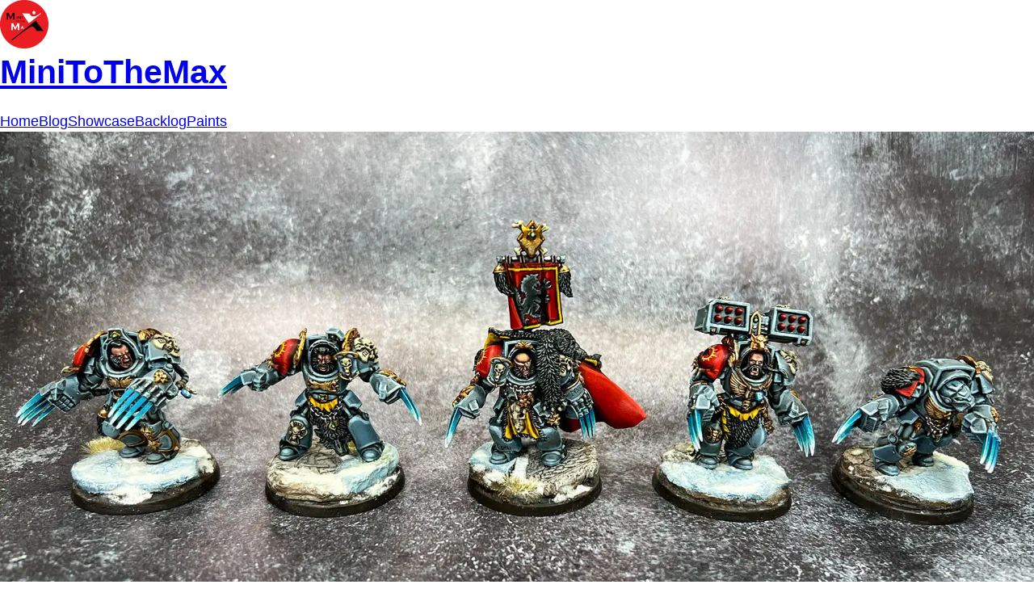

--- FILE ---
content_type: text/html; charset=UTF-8
request_url: https://minitothemax.app/showcase/space-wolves/wolf-guard-terminators/
body_size: 31262
content:
<!DOCTYPE html><html lang="en"><head><meta charSet="utf-8"/><meta http-equiv="x-ua-compatible" content="ie=edge"/><meta name="viewport" content="width=device-width, initial-scale=1, shrink-to-fit=no"/><meta name="generator" content="Gatsby 5.15.0"/><meta name="theme-color" content="#eb1c22"/><meta name="description" content="Every Space Wolves warrior dreams of a place in the Wolf Guard. To be a member of this select brotherhood is to wield the very deadliest…" data-gatsby-head="true"/><meta name="image" content="https://minitothemax.app/static/eeaa1a7daeafa35aef6fa509e7b635c8/wolf-guard-terminators-cover.jpg" data-gatsby-head="true"/><meta property="og:url" content="https://minitothemax.app/showcase/space-wolves/wolf-guard-terminators/" data-gatsby-head="true"/><meta property="og:type" content="article" data-gatsby-head="true"/><meta property="og:title" content="Showcase: Wolf Guard Terminators" data-gatsby-head="true"/><meta property="og:description" content="Every Space Wolves warrior dreams of a place in the Wolf Guard. To be a member of this select brotherhood is to wield the very deadliest…" data-gatsby-head="true"/><meta property="og:image" content="https://minitothemax.app/static/eeaa1a7daeafa35aef6fa509e7b635c8/wolf-guard-terminators-cover.jpg" data-gatsby-head="true"/><style data-href="/styles.22b6a41fed1f531e4aae.css" data-identity="gatsby-global-css">/*! tailwindcss v4.1.18 | MIT License | https://tailwindcss.com */@layer properties{@supports (((-webkit-hyphens:none)) and (not (margin-trim:inline))) or ((-moz-orient:inline) and (not (color:rgb(from red r g b)))){*,::backdrop,:after,:before{--tw-rotate-x:initial;--tw-rotate-y:initial;--tw-rotate-z:initial;--tw-skew-x:initial;--tw-skew-y:initial;--tw-border-style:solid;--tw-leading:initial;--tw-font-weight:initial;--tw-shadow:0 0 #0000;--tw-shadow-color:initial;--tw-shadow-alpha:100%;--tw-inset-shadow:0 0 #0000;--tw-inset-shadow-color:initial;--tw-inset-shadow-alpha:100%;--tw-ring-color:initial;--tw-ring-shadow:0 0 #0000;--tw-inset-ring-color:initial;--tw-inset-ring-shadow:0 0 #0000;--tw-ring-inset:initial;--tw-ring-offset-width:0px;--tw-ring-offset-color:#fff;--tw-ring-offset-shadow:0 0 #0000;--tw-outline-style:solid;--tw-blur:initial;--tw-brightness:initial;--tw-contrast:initial;--tw-grayscale:initial;--tw-hue-rotate:initial;--tw-invert:initial;--tw-opacity:initial;--tw-saturate:initial;--tw-sepia:initial;--tw-drop-shadow:initial;--tw-drop-shadow-color:initial;--tw-drop-shadow-alpha:100%;--tw-drop-shadow-size:initial;--tw-duration:initial}}}@layer theme{:host,:root{--font-sans:ui-sans-serif,system-ui,sans-serif,"Apple Color Emoji","Segoe UI Emoji","Segoe UI Symbol","Noto Color Emoji";--font-mono:ui-monospace,SFMono-Regular,Menlo,Monaco,Consolas,"Liberation Mono","Courier New",monospace;--color-red-500:oklch(63.7% .237 25.331);--color-red-700:oklch(50.5% .213 27.518);--color-blue-500:oklch(62.3% .214 259.815);--color-blue-600:oklch(54.6% .245 262.881);--color-blue-700:oklch(48.8% .243 264.376);--color-blue-800:oklch(42.4% .199 265.638);--color-gray-50:oklch(98.5% .002 247.839);--color-gray-100:oklch(96.7% .003 264.542);--color-gray-200:oklch(92.8% .006 264.531);--color-gray-400:oklch(70.7% .022 261.325);--color-gray-600:oklch(44.6% .03 256.802);--color-gray-700:oklch(37.3% .034 259.733);--color-gray-800:oklch(27.8% .033 256.848);--color-gray-900:oklch(21% .034 264.665);--color-neutral-50:oklch(98.5% 0 0);--color-neutral-100:oklch(97% 0 0);--color-neutral-200:oklch(92.2% 0 0);--color-black:#000;--color-white:#fff;--spacing:.25rem;--container-lg:32rem;--container-3xl:48rem;--text-xs:.75rem;--text-xs--line-height:1.33333;--text-sm:.875rem;--text-sm--line-height:1.42857;--text-lg:1.125rem;--text-lg--line-height:1.55556;--text-2xl:1.5rem;--text-2xl--line-height:1.33333;--text-3xl:1.875rem;--text-3xl--line-height:1.2;--text-4xl:2.25rem;--text-4xl--line-height:1.11111;--font-weight-medium:500;--font-weight-bold:700;--leading-loose:2;--radius-md:.375rem;--default-transition-duration:.15s;--default-transition-timing-function:cubic-bezier(.4,0,.2,1);--default-font-family:var(--font-sans);--default-mono-font-family:var(--font-mono)}}@layer base{*,::backdrop,:after,:before{border:0 solid;box-sizing:border-box;margin:0;padding:0}::file-selector-button{border:0 solid;box-sizing:border-box;margin:0;padding:0}:host,html{-webkit-text-size-adjust:100%;font-feature-settings:var(--default-font-feature-settings,normal);-webkit-tap-highlight-color:transparent;font-family:var(--default-font-family,ui-sans-serif,system-ui,sans-serif,"Apple Color Emoji","Segoe UI Emoji","Segoe UI Symbol","Noto Color Emoji");font-variation-settings:var(--default-font-variation-settings,normal);line-height:1.5;tab-size:4}hr{border-top-width:1px;color:inherit;height:0}abbr:where([title]){-webkit-text-decoration:underline dotted;text-decoration:underline dotted}h1,h2,h3,h4,h5,h6{font-size:inherit;font-weight:inherit}a{color:inherit;-webkit-text-decoration:inherit;text-decoration:inherit}b,strong{font-weight:bolder}code,kbd,pre,samp{font-feature-settings:var(--default-mono-font-feature-settings,normal);font-family:var(--default-mono-font-family,ui-monospace,SFMono-Regular,Menlo,Monaco,Consolas,"Liberation Mono","Courier New",monospace);font-size:1em;font-variation-settings:var(--default-mono-font-variation-settings,normal)}small{font-size:80%}sub,sup{font-size:75%;line-height:0;position:relative;vertical-align:baseline}sub{bottom:-.25em}sup{top:-.5em}table{border-collapse:collapse;border-color:inherit;text-indent:0}:-moz-focusring{outline:auto}progress{vertical-align:baseline}summary{display:list-item}menu,ol,ul{list-style:none}audio,canvas,embed,iframe,img,object,svg,video{display:block;vertical-align:middle}img,video{height:auto;max-width:100%}button,input,optgroup,select,textarea{font-feature-settings:inherit;background-color:#0000;border-radius:0;color:inherit;font:inherit;font-variation-settings:inherit;letter-spacing:inherit;opacity:1}::file-selector-button{font-feature-settings:inherit;background-color:#0000;border-radius:0;color:inherit;font:inherit;font-variation-settings:inherit;letter-spacing:inherit;opacity:1}:where(select:is([multiple],[size])) optgroup{font-weight:bolder}:where(select:is([multiple],[size])) optgroup option{padding-inline-start:20px}::file-selector-button{margin-inline-end:4px}::placeholder{opacity:1}@supports (not ((-webkit-appearance:-apple-pay-button))) or (contain-intrinsic-size:1px){::placeholder{color:currentColor}@supports (color:color-mix(in lab,red,red)){::placeholder{color:color-mix(in oklab,currentcolor 50%,transparent)}}}textarea{resize:vertical}::-webkit-search-decoration{-webkit-appearance:none}::-webkit-date-and-time-value{min-height:1lh;text-align:inherit}::-webkit-datetime-edit{display:inline-flex}::-webkit-datetime-edit-fields-wrapper{padding:0}::-webkit-datetime-edit,::-webkit-datetime-edit-year-field{padding-block:0}::-webkit-datetime-edit-day-field,::-webkit-datetime-edit-month-field{padding-block:0}::-webkit-datetime-edit-hour-field,::-webkit-datetime-edit-minute-field{padding-block:0}::-webkit-datetime-edit-millisecond-field,::-webkit-datetime-edit-second-field{padding-block:0}::-webkit-datetime-edit-meridiem-field{padding-block:0}::-webkit-calendar-picker-indicator{line-height:1}:-moz-ui-invalid{box-shadow:none}button,input:where([type=button],[type=reset],[type=submit]){appearance:button}::file-selector-button{appearance:button}::-webkit-inner-spin-button,::-webkit-outer-spin-button{height:auto}[hidden]:where(:not([hidden=until-found])){display:none!important}*,::backdrop,:after,:before{border-color:var(--color-gray-200,currentColor)}::file-selector-button{border-color:var(--color-gray-200,currentColor)}}@layer components;@layer utilities{.visible{visibility:visible}.absolute{position:absolute}.fixed{position:fixed}.relative{position:relative}.static{position:static}.right-4{right:calc(var(--spacing)*4)}.bottom-0{bottom:calc(var(--spacing)*0)}.bottom-5{bottom:calc(var(--spacing)*5)}.container{width:100%}@media (min-width:40rem){.container{max-width:40rem}}@media (min-width:48rem){.container{max-width:48rem}}@media (min-width:64rem){.container{max-width:64rem}}@media (min-width:80rem){.container{max-width:80rem}}@media (min-width:96rem){.container{max-width:96rem}}.m-0{margin:calc(var(--spacing)*0)}.m-0\!{margin:calc(var(--spacing)*0)!important}.m-1{margin:calc(var(--spacing)*1)}.mx-1{margin-inline:calc(var(--spacing)*1)}.mx-auto{margin-inline:auto}.my-4{margin-block:calc(var(--spacing)*4)}.my-8{margin-block:calc(var(--spacing)*8)}.mt-1{margin-top:calc(var(--spacing)*1)}.mt-12{margin-top:calc(var(--spacing)*12)}.mb-0\!{margin-bottom:calc(var(--spacing)*0)!important}.mb-2{margin-bottom:calc(var(--spacing)*2)}.mb-2\!{margin-bottom:calc(var(--spacing)*2)!important}.mb-3{margin-bottom:calc(var(--spacing)*3)}.mb-4{margin-bottom:calc(var(--spacing)*4)}.mb-8{margin-bottom:calc(var(--spacing)*8)}.ml-3{margin-left:calc(var(--spacing)*3)}.block{display:block}.contents{display:contents}.flex{display:flex}.grid{display:grid}.hidden{display:none}.inline-block{display:inline-block}.table{display:table}.size-4{height:calc(var(--spacing)*4);width:calc(var(--spacing)*4)}.h-2{height:calc(var(--spacing)*2)}.h-full{height:100%}.min-h-screen{min-height:100vh}.w-2{width:calc(var(--spacing)*2)}.w-7{width:calc(var(--spacing)*7)}.w-36{width:calc(var(--spacing)*36)}.w-\[60px\]{width:60px}.w-full{width:100%}.max-w-3xl{max-width:var(--container-3xl)}.max-w-full{max-width:100%}.max-w-lg{max-width:var(--container-lg)}.flex-1{flex:1}.shrink{flex-shrink:1}.grow{flex-grow:1}.rotate-45{rotate:45deg}.rotate-180{rotate:180deg}.transform{transform:var(--tw-rotate-x,)var(--tw-rotate-y,)var(--tw-rotate-z,)var(--tw-skew-x,)var(--tw-skew-y,)}.cursor-pointer{cursor:pointer}.resize{resize:both}.list-none{list-style-type:none}.list-none\!{list-style-type:none!important}.auto-rows-fr{grid-auto-rows:minmax(0,1fr)}.grid-cols-1{grid-template-columns:repeat(1,minmax(0,1fr))}.grid-cols-2{grid-template-columns:repeat(2,minmax(0,1fr))}.grid-cols-6{grid-template-columns:repeat(6,minmax(0,1fr))}.flex-col{flex-direction:column}.flex-row{flex-direction:row}.flex-wrap{flex-wrap:wrap}.content-center{align-content:center}.items-center{align-items:center}.justify-between{justify-content:space-between}.justify-center{justify-content:center}.justify-end{justify-content:flex-end}.justify-start{justify-content:flex-start}.gap-2{gap:calc(var(--spacing)*2)}.gap-4{gap:calc(var(--spacing)*4)}.overflow-y-hidden{overflow-y:hidden}.rounded{border-radius:.25rem}.rounded-md{border-radius:var(--radius-md)}.border{border-style:var(--tw-border-style);border-width:1px}.border-t-2{border-top-style:var(--tw-border-style);border-top-width:2px}.border-r{border-right-style:var(--tw-border-style);border-right-width:1px}.border-r-2{border-right-style:var(--tw-border-style);border-right-width:2px}.border-b{border-bottom-style:var(--tw-border-style);border-bottom-width:1px}.border-b-2{border-bottom-style:var(--tw-border-style);border-bottom-width:2px}.border-l-2{border-left-style:var(--tw-border-style);border-left-width:2px}.border-gray-600{border-color:var(--color-gray-600)}.bg-black\/70{background-color:#000000b3}@supports (color:color-mix(in lab,red,red)){.bg-black\/70{background-color:color-mix(in oklab,var(--color-black)70%,transparent)}}.bg-blue-500\!{background-color:var(--color-blue-500)!important}.bg-gray-100{background-color:var(--color-gray-100)}.bg-gray-200{background-color:var(--color-gray-200)}.bg-neutral-50{background-color:var(--color-neutral-50)}.bg-neutral-100{background-color:var(--color-neutral-100)}.bg-white{background-color:var(--color-white)}.fill-red-500{fill:var(--color-red-500)}.p-0{padding:calc(var(--spacing)*0)}.p-1{padding:calc(var(--spacing)*1)}.p-2{padding:calc(var(--spacing)*2)}.p-4{padding:calc(var(--spacing)*4)}.p-8{padding:calc(var(--spacing)*8)}.px-2{padding-inline:calc(var(--spacing)*2)}.px-3{padding-inline:calc(var(--spacing)*3)}.px-4{padding-inline:calc(var(--spacing)*4)}.px-4\!{padding-inline:calc(var(--spacing)*4)!important}.py-1{padding-block:calc(var(--spacing)*1)}.py-1\!{padding-block:calc(var(--spacing)*1)!important}.py-2{padding-block:calc(var(--spacing)*2)}.py-3{padding-block:calc(var(--spacing)*3)}.py-4{padding-block:calc(var(--spacing)*4)}.py-8{padding-block:calc(var(--spacing)*8)}.pr-4{padding-right:calc(var(--spacing)*4)}.pl-4{padding-left:calc(var(--spacing)*4)}.pl-4\!{padding-left:calc(var(--spacing)*4)!important}.text-center{text-align:center}.text-right{text-align:right}.text-2xl\!{font-size:var(--text-2xl)!important;line-height:var(--tw-leading,var(--text-2xl--line-height))!important}.text-lg\!{font-size:var(--text-lg)!important;line-height:var(--tw-leading,var(--text-lg--line-height))!important}.text-sm{font-size:var(--text-sm);line-height:var(--tw-leading,var(--text-sm--line-height))}.text-xs{font-size:var(--text-xs);line-height:var(--tw-leading,var(--text-xs--line-height))}.text-xs\/loose{font-size:var(--text-xs);line-height:var(--leading-loose)}.text-\[0\.6rem\]{font-size:.6rem}.leading-4{--tw-leading:calc(var(--spacing)*4);line-height:calc(var(--spacing)*4)}.font-bold{--tw-font-weight:var(--font-weight-bold);font-weight:var(--font-weight-bold)}.font-medium{--tw-font-weight:var(--font-weight-medium);font-weight:var(--font-weight-medium)}.text-blue-500{color:var(--color-blue-500)}.text-blue-600{color:var(--color-blue-600)}.text-gray-200\!{color:var(--color-gray-200)!important}.text-gray-400{color:var(--color-gray-400)}.text-gray-600{color:var(--color-gray-600)}.text-gray-700{color:var(--color-gray-700)}.text-gray-800{color:var(--color-gray-800)}.text-gray-900{color:var(--color-gray-900)}.text-red-500\!{color:var(--color-red-500)!important}.text-red-700\!{color:var(--color-red-700)!important}.text-white{color:var(--color-white)}.capitalize{text-transform:capitalize}.italic{font-style:italic}.no-underline{text-decoration-line:none}.opacity-60{opacity:.6}.opacity-90{opacity:.9}.shadow{--tw-shadow:0 1px 3px 0 var(--tw-shadow-color,#0000001a),0 1px 2px -1px var(--tw-shadow-color,#0000001a)}.ring,.shadow{box-shadow:var(--tw-inset-shadow),var(--tw-inset-ring-shadow),var(--tw-ring-offset-shadow),var(--tw-ring-shadow),var(--tw-shadow)}.ring{--tw-ring-shadow:var(--tw-ring-inset,)0 0 0 calc(1px + var(--tw-ring-offset-width))var(--tw-ring-color,currentcolor)}.outline{outline-style:var(--tw-outline-style);outline-width:1px}.grayscale{--tw-grayscale:grayscale(100%)}.filter,.grayscale{filter:var(--tw-blur,)var(--tw-brightness,)var(--tw-contrast,)var(--tw-grayscale,)var(--tw-hue-rotate,)var(--tw-invert,)var(--tw-saturate,)var(--tw-sepia,)var(--tw-drop-shadow,)}.transition{transition-duration:var(--tw-duration,var(--default-transition-duration));transition-property:color,background-color,border-color,outline-color,text-decoration-color,fill,stroke,--tw-gradient-from,--tw-gradient-via,--tw-gradient-to,opacity,box-shadow,transform,translate,scale,rotate,filter,-webkit-backdrop-filter,backdrop-filter,display,content-visibility,overlay,pointer-events;transition-timing-function:var(--tw-ease,var(--default-transition-timing-function))}.transition-all{transition-duration:var(--tw-duration,var(--default-transition-duration));transition-property:all;transition-timing-function:var(--tw-ease,var(--default-transition-timing-function))}.transition-transform{transition-duration:var(--tw-duration,var(--default-transition-duration));transition-property:transform,translate,scale,rotate;transition-timing-function:var(--tw-ease,var(--default-transition-timing-function))}.duration-300{--tw-duration:.3s;transition-duration:.3s}.visited\:text-blue-500:visited{color:var(--color-blue-500)}@media (hover:hover){.hover\:bg-blue-500\!:hover{background-color:var(--color-blue-500)!important}.hover\:bg-gray-50:hover{background-color:var(--color-gray-50)}.hover\:bg-gray-200:hover{background-color:var(--color-gray-200)}.hover\:bg-neutral-100:hover{background-color:var(--color-neutral-100)}.hover\:bg-neutral-200:hover{background-color:var(--color-neutral-200)}.hover\:bg-red-500:hover{background-color:var(--color-red-500)}.hover\:text-blue-700:hover{color:var(--color-blue-700)}.hover\:text-blue-800:hover{color:var(--color-blue-800)}.hover\:text-red-700:hover{color:var(--color-red-700)}.hover\:text-white:hover{color:var(--color-white)}.hover\:text-white\!:hover{color:var(--color-white)!important}.hover\:opacity-100:hover{opacity:1}.hover\:shadow-3xl:hover{--tw-shadow:6px 6px 60px 5px var(--tw-shadow-color,#000000b3);box-shadow:var(--tw-inset-shadow),var(--tw-inset-ring-shadow),var(--tw-ring-offset-shadow),var(--tw-ring-shadow),var(--tw-shadow)}}@media (min-width:40rem){.sm\:block{display:block}.sm\:grid-cols-3{grid-template-columns:repeat(3,minmax(0,1fr))}.sm\:grid-cols-8{grid-template-columns:repeat(8,minmax(0,1fr))}}@media (min-width:48rem){.md\:grid-cols-2{grid-template-columns:repeat(2,minmax(0,1fr))}.md\:grid-cols-4{grid-template-columns:repeat(4,minmax(0,1fr))}.md\:grid-cols-10{grid-template-columns:repeat(10,minmax(0,1fr))}.md\:gap-4{gap:calc(var(--spacing)*4)}.md\:p-2{padding:calc(var(--spacing)*2)}.md\:p-4{padding:calc(var(--spacing)*4)}.md\:pl-12{padding-left:calc(var(--spacing)*12)}.md\:text-3xl\!{font-size:var(--text-3xl)!important;line-height:var(--tw-leading,var(--text-3xl--line-height))!important}.md\:text-sm{font-size:var(--text-sm);line-height:var(--tw-leading,var(--text-sm--line-height))}}@media (min-width:64rem){.lg\:grid-cols-4{grid-template-columns:repeat(4,minmax(0,1fr))}.lg\:grid-cols-12{grid-template-columns:repeat(12,minmax(0,1fr))}.lg\:p-2{padding:calc(var(--spacing)*2)}.lg\:text-4xl\!{font-size:var(--text-4xl)!important;line-height:var(--tw-leading,var(--text-4xl--line-height))!important}}}.pswp{--pswp-bg:#000;--pswp-placeholder-bg:#222;--pswp-root-z-index:100000;--pswp-preloader-color:#4f4f4f66;--pswp-preloader-color-secondary:#ffffffe6;--pswp-icon-color:#fff;--pswp-icon-color-secondary:#4f4f4f;--pswp-icon-stroke-color:#4f4f4f;--pswp-icon-stroke-width:2px;--pswp-error-text-color:var(--pswp-icon-color);-webkit-tap-highlight-color:#0000;contain:layout style size;display:none;height:100%;left:0;opacity:.003;position:fixed;top:0;touch-action:none;width:100%;z-index:var(--pswp-root-z-index)}.pswp,.pswp:focus{outline:0}.pswp *{box-sizing:border-box}.pswp img{max-width:none}.pswp--open{display:block}.pswp,.pswp__bg{transform:translateZ(0);will-change:opacity}.pswp__bg{background:var(--pswp-bg);opacity:.005}.pswp,.pswp__scroll-wrap{overflow:hidden}.pswp__bg,.pswp__container,.pswp__content,.pswp__img,.pswp__item,.pswp__scroll-wrap,.pswp__zoom-wrap{height:100%;left:0;position:absolute;top:0;width:100%}.pswp__img,.pswp__zoom-wrap{height:auto;width:auto}.pswp--click-to-zoom.pswp--zoom-allowed .pswp__img{cursor:-webkit-zoom-in;cursor:-moz-zoom-in;cursor:zoom-in}.pswp--click-to-zoom.pswp--zoomed-in .pswp__img{cursor:move;cursor:-webkit-grab;cursor:-moz-grab;cursor:grab}.pswp--click-to-zoom.pswp--zoomed-in .pswp__img:active{cursor:-webkit-grabbing;cursor:-moz-grabbing;cursor:grabbing}.pswp--no-mouse-drag.pswp--zoomed-in .pswp__img,.pswp--no-mouse-drag.pswp--zoomed-in .pswp__img:active,.pswp__img{cursor:-webkit-zoom-out;cursor:-moz-zoom-out;cursor:zoom-out}.pswp__button,.pswp__container,.pswp__counter,.pswp__img{-webkit-user-select:none;user-select:none}.pswp__item{overflow:hidden;z-index:1}.pswp__hidden{display:none!important}.pswp__content{pointer-events:none}.pswp__content>*{pointer-events:auto}.pswp__error-msg-container{display:grid}.pswp__error-msg{color:var(--pswp-error-text-color);font-size:1em;line-height:1;margin:auto}.pswp .pswp__hide-on-close{opacity:.005;pointer-events:none;transition:opacity var(--pswp-transition-duration)cubic-bezier(.4,0,.22,1);will-change:opacity;z-index:10}.pswp--ui-visible .pswp__hide-on-close{opacity:1;pointer-events:auto}.pswp__button{-webkit-touch-callout:none;-webkit-appearance:none;background:0 0;border:0;box-shadow:none;cursor:pointer;display:block;height:60px;margin:0;opacity:.85;overflow:hidden;padding:0;position:relative;width:50px}.pswp__button:active,.pswp__button:focus,.pswp__button:hover{background:0 0;border:0;box-shadow:none;opacity:1;padding:0;transition:none}.pswp__button:disabled{cursor:auto;opacity:.3}.pswp__icn{fill:var(--pswp-icon-color);color:var(--pswp-icon-color-secondary);height:32px;left:9px;overflow:hidden;pointer-events:none;position:absolute;top:14px;width:32px}.pswp__icn-shadow{stroke:var(--pswp-icon-stroke-color);stroke-width:var(--pswp-icon-stroke-width);fill:none}.pswp__icn:focus{outline:0}.pswp__img--with-bg,div.pswp__img--placeholder{background:var(--pswp-placeholder-bg)}.pswp__top-bar{display:flex;flex-direction:row;height:60px;justify-content:flex-end;left:0;pointer-events:none!important;position:absolute;top:0;width:100%;z-index:10}.pswp__top-bar>*{pointer-events:auto;will-change:opacity}.pswp__button--close{margin-right:6px}.pswp__button--arrow{height:100px;margin-top:-50px;position:absolute;top:50%;width:75px}.pswp__button--arrow:disabled{cursor:default;display:none}.pswp__button--arrow .pswp__icn{background:0 0;border-radius:0;height:60px;margin-top:-30px;top:50%;width:60px}.pswp--one-slide .pswp__button--arrow{display:none}.pswp--touch .pswp__button--arrow{visibility:hidden}.pswp--has_mouse .pswp__button--arrow{visibility:visible}.pswp__button--arrow--prev{left:0;right:auto}.pswp__button--arrow--next{right:0}.pswp__button--arrow--next .pswp__icn{left:auto;right:14px;transform:scaleX(-1)}.pswp__button--zoom{display:none}.pswp--zoom-allowed .pswp__button--zoom{display:block}.pswp--zoomed-in .pswp__zoom-icn-bar-v{display:none}.pswp__preloader{height:60px;margin-right:auto;overflow:hidden;position:relative;width:50px}.pswp__preloader .pswp__icn{animation:pswp-clockwise .6s linear infinite;opacity:0;transition:opacity .2s linear}.pswp__preloader--active .pswp__icn{opacity:.85}@keyframes pswp-clockwise{0%{transform:rotate(0)}to{transform:rotate(1turn)}}.pswp__counter{color:var(--pswp-icon-color);font-size:14px;height:30px;line-height:30px;margin-top:15px;margin-inline-start:20px;opacity:.85;text-shadow:1px 1px 3px var(--pswp-icon-color-secondary)}.pswp--one-slide .pswp__counter{display:none}.gatsby-resp-image-wrapper{width:100%}.post-body a:-webkit-any-link{color:-webkit-link;cursor:pointer;text-decoration:underline}blockquote{background:#f3f4f6;border-left:.7rem solid red;border-radius:5px;margin:1rem;padding:.8rem!important}blockquote:before{color:#000c;content:open-quote;font-size:3rem;line-height:.1rem;margin-right:1rem;vertical-align:-.4em}blockquote p{color:#000c;display:block;font-size:.8rem;font-style:italic;margin-top:1rem}blockquote p:first-of-type{display:inline}html{-webkit-text-size-adjust:100%;-ms-text-size-adjust:100%;font-family:sans-serif}body{-webkit-font-smoothing:antialiased;-moz-osx-font-smoothing:grayscale;margin:0}article,aside,details,figcaption,figure,footer,header,main,menu,nav,section,summary{display:block}audio,canvas,progress,video{display:inline-block}audio:not([controls]){display:none;height:0}progress{vertical-align:baseline}[hidden],template{display:none}a{-webkit-text-decoration-skip:objects;background-color:#0000}a:active,a:hover{outline-width:0}abbr[title]{border-bottom:none;-webkit-text-decoration:underline dotted;text-decoration:underline dotted}b,strong{font-weight:bolder}dfn{font-style:italic}h1{font-size:2em;margin:.67em 0}mark{background-color:#ff0;color:#000}small{font-size:80%}sub,sup{font-size:75%;line-height:0;position:relative;vertical-align:baseline}sub{bottom:-.25em}sup{top:-.5em}img{border-style:none}svg:not(:root){overflow:hidden}code,kbd,pre,samp{font-family:monospace;font-size:1em}figure{margin:1em 40px}hr{box-sizing:content-box;height:0;overflow:visible}button,input,optgroup,select,textarea{font:inherit;margin:0}optgroup{font-weight:700}button,input{overflow:visible}button,select{text-transform:none}[type=reset],[type=submit],button,html [type=button]{appearance:button}[type=button]::-moz-focus-inner,[type=reset]::-moz-focus-inner{border-style:none;padding:0}[type=submit]::-moz-focus-inner,button::-moz-focus-inner{border-style:none;padding:0}[type=button]:-moz-focusring,[type=reset]:-moz-focusring{outline:1px dotted buttontext}[type=submit]:-moz-focusring,button:-moz-focusring{outline:1px dotted buttontext}fieldset{border:1px solid silver;margin:0 2px;padding:.35em .625em .75em}legend{box-sizing:border-box;color:inherit;display:table;max-width:100%;padding:0;white-space:normal}textarea{overflow:auto}[type=checkbox],[type=radio]{accent-color:oklch(63.7% .237 25.331);box-sizing:border-box;padding:0}[type=number]::-webkit-inner-spin-button,[type=number]::-webkit-outer-spin-button{height:auto}[type=search]{appearance:textfield;outline-offset:-2px}[type=search]::-webkit-search-cancel-button,[type=search]::-webkit-search-decoration{-webkit-appearance:none}::-webkit-input-placeholder{color:inherit;opacity:.54}::-webkit-file-upload-button{-webkit-appearance:button;font:inherit}html{box-sizing:border-box;font:112.5%/1.45em georgia,serif;overflow-y:scroll}*,:after,:before{box-sizing:inherit}body{word-wrap:break-word;-moz-font-feature-settings:"kern","liga","clig","calt";-ms-font-feature-settings:"kern","liga","clig","calt";-webkit-font-feature-settings:"kern","liga","clig","calt";font-feature-settings:"kern","liga","clig","calt";color:#000c;font-family:sans-serif;font-kerning:normal;font-weight:400}h1{font-size:2.25rem}h1,h2{color:inherit;font-family:-apple-system,BlinkMacSystemFont,Segoe UI,Roboto,Oxygen,Ubuntu,Cantarell,Fira Sans,Droid Sans,Helvetica Neue,sans-serif;font-weight:700;line-height:1.1;margin:0 0 1.45rem;padding:0;text-rendering:optimizeLegibility}h2{font-size:1.62671rem}h3{font-size:1.38316rem}h3,h4{color:inherit;font-family:-apple-system,BlinkMacSystemFont,Segoe UI,Roboto,Oxygen,Ubuntu,Cantarell,Fira Sans,Droid Sans,Helvetica Neue,sans-serif;font-weight:700;line-height:1.1;margin:0 0 1.45rem;padding:0;text-rendering:optimizeLegibility}h4{font-size:1rem}h5{font-size:.85028rem}h5,h6{color:inherit;font-family:-apple-system,BlinkMacSystemFont,Segoe UI,Roboto,Oxygen,Ubuntu,Cantarell,Fira Sans,Droid Sans,Helvetica Neue,sans-serif;font-weight:700;line-height:1.1;margin:0 0 1.45rem;padding:0;text-rendering:optimizeLegibility}h6{font-size:.78405rem}hgroup{margin:0 0 1.45rem;padding:0}ol,ul{list-style-image:none;list-style-position:outside;margin:0 0 1.45rem 1.45rem;padding:0}dd,dl,figure,p{margin:0 0 1.45rem;padding:0}pre{word-wrap:normal;background:#0000000a;border-radius:3px;font-size:.85rem;line-height:1.42;margin:0 0 1.45rem;overflow:auto;padding:1.45rem}table{border-collapse:collapse;font-size:1rem;line-height:1.45rem;width:100%}fieldset,table{margin:0 0 1.45rem;padding:0}blockquote{margin:0 1.45rem 1.45rem;padding:0}form,iframe,noscript{margin:0 0 1.45rem;padding:0}hr{background:#0003;border:none;height:1px;margin:0 0 calc(1.45rem - 1px);padding:0}address{margin:0 0 1.45rem;padding:0}b,dt,strong,th{font-weight:700}li{margin-bottom:.725rem}ol li,ul li{padding-left:0}ul li{list-style:outside}li>ol,li>ul{margin-bottom:.725rem;margin-left:1.45rem;margin-top:.725rem}blockquote :last-child,li :last-child,p :last-child{margin-bottom:0}li>p{margin-bottom:.725rem}code,kbd,samp{font-size:.85rem;line-height:1.45rem}abbr,abbr[title],acronym{border-bottom:1px dotted #00000080;cursor:help}abbr[title]{text-decoration:none}td,th,thead{text-align:left}td,th{font-feature-settings:"tnum";-moz-font-feature-settings:"tnum";-ms-font-feature-settings:"tnum";-webkit-font-feature-settings:"tnum";border-bottom:1px solid #0000001f;padding:.725rem .96667rem calc(.725rem - 1px)}td:first-of-type,th:first-of-type{padding-left:0}td:last-child,th:last-child{padding-right:0}code,tt{background-color:#0000000a;border-radius:3px;font-family:SFMono-Regular,Consolas,Roboto Mono,Droid Sans Mono,Liberation Mono,Menlo,Courier,monospace;padding:.2em 0}pre code{background:0 0;line-height:1.42}code:after,code:before,tt:after,tt:before{content:" ";letter-spacing:-.2em}pre code:after,pre code:before,pre tt:after,pre tt:before{content:""}@media only screen and (max-width:480px){html{font-size:100%}}iframe[sandbox]:not([sandbox=""]){display:none!important}.yt-lite{background-color:#000;background-position:50%;background-size:cover;contain:content;cursor:pointer;display:block;position:relative}.yt-lite.lyt-activated:before{background-image:url([data-uri]);background-position:top;background-repeat:repeat-x;box-sizing:content-box;content:"";display:block;height:60px;padding-bottom:50px;position:absolute;top:0;transition:all .2s cubic-bezier(0,0,.2,1);width:100%}.yt-lite:after{content:"";display:block;padding-bottom:var(--aspect-ratio)}.yt-lite>iframe{height:100%;left:0;position:absolute;top:0;width:100%}.yt-lite>.lty-playbtn{background-color:#212121;border-radius:14%;height:46px;opacity:.8;transition:all .2s cubic-bezier(0,0,.2,1);width:70px;z-index:1}.yt-lite:hover>.lty-playbtn{background-color:red;opacity:1}.yt-lite>.lty-playbtn:before{border-left:11px solid #0000;border-color:#0000 #0000 #0000 #fff;border-style:solid;border-width:11px 0 11px 19px;content:""}.yt-lite>.lty-playbtn,.yt-lite>.lty-playbtn:before{left:50%;position:absolute;top:50%;transform:translate(-50%,-50%)}.yt-lite.lyt-activated{cursor:unset}.yt-lite.lyt-activated:before,.yt-lite.lyt-activated>.lty-playbtn{opacity:0;pointer-events:none}@property --tw-rotate-x{syntax:"*";inherits:false}@property --tw-rotate-y{syntax:"*";inherits:false}@property --tw-rotate-z{syntax:"*";inherits:false}@property --tw-skew-x{syntax:"*";inherits:false}@property --tw-skew-y{syntax:"*";inherits:false}@property --tw-border-style{syntax:"*";inherits:false;initial-value:solid}@property --tw-leading{syntax:"*";inherits:false}@property --tw-font-weight{syntax:"*";inherits:false}@property --tw-shadow{syntax:"*";inherits:false;initial-value:0 0 #0000}@property --tw-shadow-color{syntax:"*";inherits:false}@property --tw-shadow-alpha{syntax:"<percentage>";inherits:false;initial-value:100%}@property --tw-inset-shadow{syntax:"*";inherits:false;initial-value:0 0 #0000}@property --tw-inset-shadow-color{syntax:"*";inherits:false}@property --tw-inset-shadow-alpha{syntax:"<percentage>";inherits:false;initial-value:100%}@property --tw-ring-color{syntax:"*";inherits:false}@property --tw-ring-shadow{syntax:"*";inherits:false;initial-value:0 0 #0000}@property --tw-inset-ring-color{syntax:"*";inherits:false}@property --tw-inset-ring-shadow{syntax:"*";inherits:false;initial-value:0 0 #0000}@property --tw-ring-inset{syntax:"*";inherits:false}@property --tw-ring-offset-width{syntax:"<length>";inherits:false;initial-value:0}@property --tw-ring-offset-color{syntax:"*";inherits:false;initial-value:#fff}@property --tw-ring-offset-shadow{syntax:"*";inherits:false;initial-value:0 0 #0000}@property --tw-outline-style{syntax:"*";inherits:false;initial-value:solid}@property --tw-blur{syntax:"*";inherits:false}@property --tw-brightness{syntax:"*";inherits:false}@property --tw-contrast{syntax:"*";inherits:false}@property --tw-grayscale{syntax:"*";inherits:false}@property --tw-hue-rotate{syntax:"*";inherits:false}@property --tw-invert{syntax:"*";inherits:false}@property --tw-opacity{syntax:"*";inherits:false}@property --tw-saturate{syntax:"*";inherits:false}@property --tw-sepia{syntax:"*";inherits:false}@property --tw-drop-shadow{syntax:"*";inherits:false}@property --tw-drop-shadow-color{syntax:"*";inherits:false}@property --tw-drop-shadow-alpha{syntax:"<percentage>";inherits:false;initial-value:100%}@property --tw-drop-shadow-size{syntax:"*";inherits:false}@property --tw-duration{syntax:"*";inherits:false}</style><link rel="preconnect" href="https://www.googletagmanager.com"/><link rel="dns-prefetch" href="https://www.googletagmanager.com"/><script async="" src="https://www.googletagmanager.com/gtag/js?id=UA-41857401-1"></script><script>
      
      function gaOptout(){document.cookie=disableStr+'=true; expires=Thu, 31 Dec 2099 23:59:59 UTC;path=/',window[disableStr]=!0}var gaProperty='UA-41857401-1',disableStr='ga-disable-'+gaProperty;document.cookie.indexOf(disableStr+'=true')>-1&&(window[disableStr]=!0);
      if(!(navigator.doNotTrack == "1" || window.doNotTrack == "1")) {
        window.dataLayer = window.dataLayer || [];
        function gtag(){dataLayer.push(arguments);}
        gtag('js', new Date());

        gtag('config', 'UA-41857401-1', {"optimize_id":"GTM-5FLXNDK","anonymize_ip":true,"cookie_expires":0,"send_page_view":false});
      }
      </script><link rel="sitemap" type="application/xml" href="/sitemap-index.xml"/><style>.gatsby-image-wrapper{position:relative;overflow:hidden}.gatsby-image-wrapper picture.object-fit-polyfill{position:static!important}.gatsby-image-wrapper img{bottom:0;height:100%;left:0;margin:0;max-width:none;padding:0;position:absolute;right:0;top:0;width:100%;object-fit:cover}.gatsby-image-wrapper [data-main-image]{opacity:0;transform:translateZ(0);transition:opacity .25s linear;will-change:opacity}.gatsby-image-wrapper-constrained{display:inline-block;vertical-align:top}</style><noscript><style>.gatsby-image-wrapper noscript [data-main-image]{opacity:1!important}.gatsby-image-wrapper [data-placeholder-image]{opacity:0!important}</style></noscript><script type="module">const e="undefined"!=typeof HTMLImageElement&&"loading"in HTMLImageElement.prototype;e&&document.body.addEventListener("load",(function(e){const t=e.target;if(void 0===t.dataset.mainImage)return;if(void 0===t.dataset.gatsbyImageSsr)return;let a=null,n=t;for(;null===a&&n;)void 0!==n.parentNode.dataset.gatsbyImageWrapper&&(a=n.parentNode),n=n.parentNode;const o=a.querySelector("[data-placeholder-image]"),r=new Image;r.src=t.currentSrc,r.decode().catch((()=>{})).then((()=>{t.style.opacity=1,o&&(o.style.opacity=0,o.style.transition="opacity 500ms linear")}))}),!0);</script><link rel="icon" href="/favicon-32x32.png?v=4ad85c368df4acd57f850487e64ed0e2" type="image/png"/><link rel="manifest" href="/manifest.webmanifest" crossorigin="anonymous"/><link rel="apple-touch-icon" sizes="48x48" href="/icons/icon-48x48.png?v=4ad85c368df4acd57f850487e64ed0e2"/><link rel="apple-touch-icon" sizes="72x72" href="/icons/icon-72x72.png?v=4ad85c368df4acd57f850487e64ed0e2"/><link rel="apple-touch-icon" sizes="96x96" href="/icons/icon-96x96.png?v=4ad85c368df4acd57f850487e64ed0e2"/><link rel="apple-touch-icon" sizes="144x144" href="/icons/icon-144x144.png?v=4ad85c368df4acd57f850487e64ed0e2"/><link rel="apple-touch-icon" sizes="192x192" href="/icons/icon-192x192.png?v=4ad85c368df4acd57f850487e64ed0e2"/><link rel="apple-touch-icon" sizes="256x256" href="/icons/icon-256x256.png?v=4ad85c368df4acd57f850487e64ed0e2"/><link rel="apple-touch-icon" sizes="384x384" href="/icons/icon-384x384.png?v=4ad85c368df4acd57f850487e64ed0e2"/><link rel="apple-touch-icon" sizes="512x512" href="/icons/icon-512x512.png?v=4ad85c368df4acd57f850487e64ed0e2"/><title data-gatsby-head="true">Showcase: Wolf Guard Terminators</title></head><body><div id="___gatsby"><div style="outline:none" tabindex="-1" id="gatsby-focus-wrapper"><div class="flex flex-col min-h-screen"><nav class="p-2 mb-8 bg-gray-100 md:p-4" data-testid="nav-header"><div class="flex flex-col max-w-3xl mx-auto"><a data-testid="page-link" class="flex items-center py-2 mb-2 text-gray-900 no-underline" href="/"><img src="/static/658507af5c9da3f3eeba4fa737a4816d/logo.webp" alt="Logo" height="60px" width="60px"/><h1 class="mb-0! pl-4! text-2xl! md:text-3xl! lg:text-4xl! ">MiniToTheMax</h1></a><div class="flex gap-2 m-0 list-none md:gap-4 md:pl-12"><a data-testid="page-link" class="p-1 text-sm font-bold text-gray-600 no-underline md:p-2 lg:p-2 md:text-md hover:text-red-700" href="/">Home</a><a data-testid="page-link" class="p-1 text-sm font-bold text-gray-600 no-underline md:p-2 lg:p-2 md:text-md hover:text-red-700" href="/blog/">Blog</a><a data-testid="page-link" class="p-1 text-sm font-bold text-gray-600 no-underline md:p-2 lg:p-2 md:text-md hover:text-red-700 text-red-700!" href="/showcase/">Showcase</a><a data-testid="page-link" class="p-1 text-sm font-bold text-gray-600 no-underline md:p-2 lg:p-2 md:text-md hover:text-red-700" href="/backlog/">Backlog</a><a data-testid="page-link" class="p-1 text-sm font-bold text-gray-600 no-underline md:p-2 lg:p-2 md:text-md hover:text-red-700" href="/paints/">Paints</a></div></div></nav><main class="w-full max-w-3xl px-4 mx-auto grow"><div><div class="relative" data-testid="cover-image"><div data-gatsby-image-wrapper="" class="gatsby-image-wrapper gatsby-image-wrapper-constrained"><div style="max-width:1800px;display:block"><img alt="" role="presentation" aria-hidden="true" src="data:image/svg+xml;charset=utf-8,%3Csvg%20height=&#x27;900&#x27;%20width=&#x27;1800&#x27;%20xmlns=&#x27;http://www.w3.org/2000/svg&#x27;%20version=&#x27;1.1&#x27;%3E%3C/svg%3E" style="max-width:100%;display:block;position:static"/></div><div aria-hidden="true" data-placeholder-image="" style="opacity:1;transition:opacity 500ms linear;background-color:#686868;position:absolute;top:0;left:0;bottom:0;right:0"></div><picture><source type="image/webp" data-srcset="/static/eeaa1a7daeafa35aef6fa509e7b635c8/ba134/wolf-guard-terminators-cover.webp 450w,/static/eeaa1a7daeafa35aef6fa509e7b635c8/e7f7d/wolf-guard-terminators-cover.webp 900w,/static/eeaa1a7daeafa35aef6fa509e7b635c8/fc420/wolf-guard-terminators-cover.webp 1800w" sizes="(min-width: 1800px) 1800px, 100vw"/><img data-gatsby-image-ssr="" data-main-image="" style="opacity:0" sizes="(min-width: 1800px) 1800px, 100vw" decoding="async" loading="lazy" data-src="/static/eeaa1a7daeafa35aef6fa509e7b635c8/7be0f/wolf-guard-terminators-cover.jpg" data-srcset="/static/eeaa1a7daeafa35aef6fa509e7b635c8/1b9ec/wolf-guard-terminators-cover.jpg 450w,/static/eeaa1a7daeafa35aef6fa509e7b635c8/b0c7a/wolf-guard-terminators-cover.jpg 900w,/static/eeaa1a7daeafa35aef6fa509e7b635c8/7be0f/wolf-guard-terminators-cover.jpg 1800w" alt="Showcase: Wolf Guard Terminators"/></picture><noscript><picture><source type="image/webp" srcSet="/static/eeaa1a7daeafa35aef6fa509e7b635c8/ba134/wolf-guard-terminators-cover.webp 450w,/static/eeaa1a7daeafa35aef6fa509e7b635c8/e7f7d/wolf-guard-terminators-cover.webp 900w,/static/eeaa1a7daeafa35aef6fa509e7b635c8/fc420/wolf-guard-terminators-cover.webp 1800w" sizes="(min-width: 1800px) 1800px, 100vw"/><img data-gatsby-image-ssr="" data-main-image="" style="opacity:0" sizes="(min-width: 1800px) 1800px, 100vw" decoding="async" loading="lazy" src="/static/eeaa1a7daeafa35aef6fa509e7b635c8/7be0f/wolf-guard-terminators-cover.jpg" srcSet="/static/eeaa1a7daeafa35aef6fa509e7b635c8/1b9ec/wolf-guard-terminators-cover.jpg 450w,/static/eeaa1a7daeafa35aef6fa509e7b635c8/b0c7a/wolf-guard-terminators-cover.jpg 900w,/static/eeaa1a7daeafa35aef6fa509e7b635c8/7be0f/wolf-guard-terminators-cover.jpg 1800w" alt="Showcase: Wolf Guard Terminators"/></picture></noscript><script type="module">const t="undefined"!=typeof HTMLImageElement&&"loading"in HTMLImageElement.prototype;if(t){const t=document.querySelectorAll("img[data-main-image]");for(let e of t){e.dataset.src&&(e.setAttribute("src",e.dataset.src),e.removeAttribute("data-src")),e.dataset.srcset&&(e.setAttribute("srcset",e.dataset.srcset),e.removeAttribute("data-srcset"));const t=e.parentNode.querySelectorAll("source[data-srcset]");for(let e of t)e.setAttribute("srcset",e.dataset.srcset),e.removeAttribute("data-srcset");e.complete&&(e.style.opacity=1,e.parentNode.parentNode.querySelector("[data-placeholder-image]").style.opacity=0)}}</script></div><h2 class="px-4! py-1! absolute right-4 text-lg! bg-black/70 text-gray-200! bottom-0">Showcase: Wolf Guard Terminators</h2></div><div class="py-2"><div data-testid="post-tag" class="inline-block"><div class="inline-block px-2 py-1 m-1 bg-gray-200 rounded-md cursor-pointer hover:bg-red-500 text-gray-800 hover:text-white! text-xs"><a data-testid="page-link" class="no-underline" href="/categories/space-wolves/">Space Wolves</a></div></div><div data-testid="post-tag" class="inline-block"><div class="inline-block px-2 py-1 m-1 bg-gray-200 rounded-md cursor-pointer hover:bg-red-500 text-gray-800 hover:text-white! text-xs"><a data-testid="page-link" class="no-underline" href="/categories/showcase/">Showcase</a></div></div><div data-testid="post-tag" class="inline-block"><div class="inline-block px-2 py-1 m-1 bg-gray-200 rounded-md cursor-pointer hover:bg-red-500 text-gray-800 hover:text-white! text-xs"><a data-testid="page-link" class="no-underline" href="/categories/40-k/">40k</a></div></div><div data-testid="post-tag" class="inline-block"><div class="inline-block px-2 py-1 m-1 bg-gray-200 rounded-md cursor-pointer hover:bg-red-500 text-gray-800 hover:text-white! text-xs"><a data-testid="page-link" class="no-underline" href="/tags/space-marine/">space marine</a></div></div><div data-testid="post-tag" class="inline-block"><div class="inline-block px-2 py-1 m-1 bg-gray-200 rounded-md cursor-pointer hover:bg-red-500 text-gray-800 hover:text-white! text-xs"><a data-testid="page-link" class="no-underline" href="/tags/fenris/">fenris</a></div></div><div data-testid="post-tag" class="inline-block"><div class="inline-block px-2 py-1 m-1 bg-gray-200 rounded-md cursor-pointer hover:bg-red-500 text-gray-800 hover:text-white! text-xs"><a data-testid="page-link" class="no-underline" href="/tags/terminators/">terminators</a></div></div></div><div class="text-sm px-2 py-4 text-right"><strong>Published</strong> <!-- -->2022-05-22</div><div class="post-body"><blockquote>
<p>Every Space Wolves warrior dreams of a place in the Wolf Guard. To be a member of this select brotherhood is to
wield the very deadliest weapons of war while serving as the personal guard of their Wolf Lord.</p>
<p>Clad in hulking suits of sacred Terminator armour, Wolf Guard Terminators are a brotherhood of nigh-invulnerable
champions, each eager to dispense his own particular brand of death.</p>
</blockquote>
<h2>Miniature Review</h2>
<p>The whole reason I got into Warhammer back in the 90s was because of the old Space Wolf and Grey Knight Terminators.
In fact, here&#x27;s a photo from over 10 years ago of the unit I painted a good 10 years or more before that.</p>
<span><span
      class="gatsby-resp-image-wrapper"
      style="position: relative; display: block; margin-left: auto; margin-right: auto; max-width: 750px; "
    >
      <span
    class="gatsby-resp-image-background-image"
    style="padding-bottom: 75%; position: relative; bottom: 0; left: 0; background-image: url('[data-uri]'); background-size: cover; display: block;"
  ></span>
  <picture>
          <source
              srcset="/static/abec2457b74ab3b45518af618c86c451/7b30e/old-terminators.webp 188w,
/static/abec2457b74ab3b45518af618c86c451/f3a60/old-terminators.webp 375w,
/static/abec2457b74ab3b45518af618c86c451/08b4d/old-terminators.webp 750w,
/static/abec2457b74ab3b45518af618c86c451/5543b/old-terminators.webp 1125w,
/static/abec2457b74ab3b45518af618c86c451/293e0/old-terminators.webp 1500w,
/static/abec2457b74ab3b45518af618c86c451/62ed8/old-terminators.webp 1800w"
              sizes="(max-width: 750px) 100vw, 750px"
              type="image/webp"
            />
          <source
            srcset="/static/abec2457b74ab3b45518af618c86c451/bc01b/old-terminators.jpg 188w,
/static/abec2457b74ab3b45518af618c86c451/bf173/old-terminators.jpg 375w,
/static/abec2457b74ab3b45518af618c86c451/acb04/old-terminators.jpg 750w,
/static/abec2457b74ab3b45518af618c86c451/ec605/old-terminators.jpg 1125w,
/static/abec2457b74ab3b45518af618c86c451/c58a3/old-terminators.jpg 1500w,
/static/abec2457b74ab3b45518af618c86c451/d9c39/old-terminators.jpg 1800w"
            sizes="(max-width: 750px) 100vw, 750px"
            type="image/jpeg"
          />
          <img
            class="gatsby-resp-image-image"
            src="/static/abec2457b74ab3b45518af618c86c451/acb04/old-terminators.jpg"
            alt="Old Terminators"
            title=""
            loading="lazy"
            decoding="async"
            style="width:100%;height:100%;margin:0;vertical-align:middle;position:absolute;top:0;left:0;"
          />
        </picture>
    </span></span>
<p>Now for Space Wolves, I always associated Terminators with heavy hitting close combat units. Sure they can be great for
supplying the ranged support Space Wolves sometimes need, but deep striking into the heart of the enemy line and
smashing units apart up close is what it&#x27;s all about.</p>
<p>For that reason I&#x27;ve created two units, one with thunder hammers and storm shields, and this unit with wolf claws. I
love the poses you can get with just a bit of adjustment to the arms. I think the leader of this unit is probably my
new favorite badass painted miniature. He&#x27;s an absolute unit and with that patch looks a bit like a space pirate!</p>
<h2>Painting Techniques</h2>
<h3>Armour</h3>
<div class="inline-block mb-3"><div data-testid="paint_citadel_russ_grey_citadel_layer" class="inline-block m-1 w-[60px]"><div class="flex flex-col justify-center"><div class="mb-2"><svg viewBox="-1 0 52 62" xmlns="http://www.w3.org/2000/svg" height="71" width="57"><path d="M34.9927 3.31021C34.0377 1.87791 29.0583 0.923096 24.4199 0.923096C19.7814 0.923096 16.0844 2.00071 14.3927 3.31021C8.73112 4.94709 5.1841 8.56187 4.63841 11.5628C4.09271 14.5638 0 46.0055 0 48.7337C0 51.4618 4.50198 61.6923 25.3066 61.6923C46.1112 61.6923 49.9311 51.3254 49.9993 48.7337C50.0675 46.142 45.0198 10.7444 45.0198 10.7444C44.2695 5.76553 35.6748 3.37842 34.9927 3.31021Z" fill="#507085"></path></svg></div><div class="flex-1 text-[0.6rem] leading-4 text-center max-w-full">Russ Grey</div></div></div></div>
<div class="inline-block mb-3"><div data-testid="paint_citadel_agrax_earthshade_citadel_shade" class="inline-block m-1 w-[60px]"><div class="flex flex-col justify-center"><div class="mb-2"><svg viewBox="-1 0 52 62" xmlns="http://www.w3.org/2000/svg" height="71" width="57"><path d="M34.9927 3.31021C34.0377 1.87791 29.0583 0.923096 24.4199 0.923096C19.7814 0.923096 16.0844 2.00071 14.3927 3.31021C8.73112 4.94709 5.1841 8.56187 4.63841 11.5628C4.09271 14.5638 0 46.0055 0 48.7337C0 51.4618 4.50198 61.6923 25.3066 61.6923C46.1112 61.6923 49.9311 51.3254 49.9993 48.7337C50.0675 46.142 45.0198 10.7444 45.0198 10.7444C44.2695 5.76553 35.6748 3.37842 34.9927 3.31021Z" fill="url(#citadel_shade_gradient_2D190C)"></path><defs><linearGradient y1="100%" x1="0%" x2="0%" y2="0%" id="citadel_shade_gradient_2D190C"><stop offset="0%" stop-color="rgb(45, 25, 12)" stop-opacity="1"></stop><stop offset="100%" stop-color="rgb(226, 218, 200)" stop-opacity="1"></stop></linearGradient></defs></svg></div><div class="flex-1 text-[0.6rem] leading-4 text-center max-w-full">Agrax Earthshade</div></div></div></div>
<div class="inline-block mb-3"><div data-testid="paint_citadel_russ_grey_citadel_layer" class="inline-block m-1 w-[60px]"><div class="flex flex-col justify-center"><div class="mb-2"><svg viewBox="-1 0 52 62" xmlns="http://www.w3.org/2000/svg" height="71" width="57"><path d="M34.9927 3.31021C34.0377 1.87791 29.0583 0.923096 24.4199 0.923096C19.7814 0.923096 16.0844 2.00071 14.3927 3.31021C8.73112 4.94709 5.1841 8.56187 4.63841 11.5628C4.09271 14.5638 0 46.0055 0 48.7337C0 51.4618 4.50198 61.6923 25.3066 61.6923C46.1112 61.6923 49.9311 51.3254 49.9993 48.7337C50.0675 46.142 45.0198 10.7444 45.0198 10.7444C44.2695 5.76553 35.6748 3.37842 34.9927 3.31021Z" fill="#507085"></path></svg></div><div class="flex-1 text-[0.6rem] leading-4 text-center max-w-full">Russ Grey</div></div></div></div>
<div class="inline-block mb-3"><div data-testid="paint_citadel_fenrisian_grey_citadel_layer" class="inline-block m-1 w-[60px]"><div class="flex flex-col justify-center"><div class="mb-2"><svg viewBox="-1 0 52 62" xmlns="http://www.w3.org/2000/svg" height="71" width="57"><path d="M34.9927 3.31021C34.0377 1.87791 29.0583 0.923096 24.4199 0.923096C19.7814 0.923096 16.0844 2.00071 14.3927 3.31021C8.73112 4.94709 5.1841 8.56187 4.63841 11.5628C4.09271 14.5638 0 46.0055 0 48.7337C0 51.4618 4.50198 61.6923 25.3066 61.6923C46.1112 61.6923 49.9311 51.3254 49.9993 48.7337C50.0675 46.142 45.0198 10.7444 45.0198 10.7444C44.2695 5.76553 35.6748 3.37842 34.9927 3.31021Z" fill="#6D94B3"></path></svg></div><div class="flex-1 text-[0.6rem] leading-4 text-center max-w-full">Fenrisian Grey</div></div></div></div>
<div class="inline-block mb-3"><div data-testid="paint_citadel_blue_horror_citadel_layer" class="inline-block m-1 w-[60px]"><div class="flex flex-col justify-center"><div class="mb-2"><svg viewBox="-1 0 52 62" xmlns="http://www.w3.org/2000/svg" height="71" width="57"><path d="M34.9927 3.31021C34.0377 1.87791 29.0583 0.923096 24.4199 0.923096C19.7814 0.923096 16.0844 2.00071 14.3927 3.31021C8.73112 4.94709 5.1841 8.56187 4.63841 11.5628C4.09271 14.5638 0 46.0055 0 48.7337C0 51.4618 4.50198 61.6923 25.3066 61.6923C46.1112 61.6923 49.9311 51.3254 49.9993 48.7337C50.0675 46.142 45.0198 10.7444 45.0198 10.7444C44.2695 5.76553 35.6748 3.37842 34.9927 3.31021Z" fill="#9EB5CE"></path></svg></div><div class="flex-1 text-[0.6rem] leading-4 text-center max-w-full">Blue Horror</div></div></div></div>
<h3>Skin &amp; Eyes</h3>
<div class="inline-block mb-3"><div data-testid="paint_citadel_bugmans_glow_citadel_base" class="inline-block m-1 w-[60px]"><div class="flex flex-col justify-center"><div class="mb-2"><svg viewBox="-1 0 52 62" xmlns="http://www.w3.org/2000/svg" height="71" width="57"><path d="M34.9927 3.31021C34.0377 1.87791 29.0583 0.923096 24.4199 0.923096C19.7814 0.923096 16.0844 2.00071 14.3927 3.31021C8.73112 4.94709 5.1841 8.56187 4.63841 11.5628C4.09271 14.5638 0 46.0055 0 48.7337C0 51.4618 4.50198 61.6923 25.3066 61.6923C46.1112 61.6923 49.9311 51.3254 49.9993 48.7337C50.0675 46.142 45.0198 10.7444 45.0198 10.7444C44.2695 5.76553 35.6748 3.37842 34.9927 3.31021Z" fill="#804C43"></path></svg></div><div class="flex-1 text-[0.6rem] leading-4 text-center max-w-full">Bugmans Glow</div></div></div></div>
<div class="inline-block mb-3"><div data-testid="paint_citadel_cadian_fleshtone_citadel_layer" class="inline-block m-1 w-[60px]"><div class="flex flex-col justify-center"><div class="mb-2"><svg viewBox="-1 0 52 62" xmlns="http://www.w3.org/2000/svg" height="71" width="57"><path d="M34.9927 3.31021C34.0377 1.87791 29.0583 0.923096 24.4199 0.923096C19.7814 0.923096 16.0844 2.00071 14.3927 3.31021C8.73112 4.94709 5.1841 8.56187 4.63841 11.5628C4.09271 14.5638 0 46.0055 0 48.7337C0 51.4618 4.50198 61.6923 25.3066 61.6923C46.1112 61.6923 49.9311 51.3254 49.9993 48.7337C50.0675 46.142 45.0198 10.7444 45.0198 10.7444C44.2695 5.76553 35.6748 3.37842 34.9927 3.31021Z" fill="#C47652"></path></svg></div><div class="flex-1 text-[0.6rem] leading-4 text-center max-w-full">Cadian Fleshtone</div></div></div></div>
<div class="inline-block mb-3"><div data-testid="paint_citadel_reikland_fleshshade_citadel_shade" class="inline-block m-1 w-[60px]"><div class="flex flex-col justify-center"><div class="mb-2"><svg viewBox="-1 0 52 62" xmlns="http://www.w3.org/2000/svg" height="71" width="57"><path d="M34.9927 3.31021C34.0377 1.87791 29.0583 0.923096 24.4199 0.923096C19.7814 0.923096 16.0844 2.00071 14.3927 3.31021C8.73112 4.94709 5.1841 8.56187 4.63841 11.5628C4.09271 14.5638 0 46.0055 0 48.7337C0 51.4618 4.50198 61.6923 25.3066 61.6923C46.1112 61.6923 49.9311 51.3254 49.9993 48.7337C50.0675 46.142 45.0198 10.7444 45.0198 10.7444C44.2695 5.76553 35.6748 3.37842 34.9927 3.31021Z" fill="url(#citadel_shade_gradient_311908)"></path><defs><linearGradient y1="100%" x1="0%" x2="0%" y2="0%" id="citadel_shade_gradient_311908"><stop offset="0%" stop-color="rgb(49, 25, 8)" stop-opacity="1"></stop><stop offset="100%" stop-color="rgb(255, 213, 183)" stop-opacity="1"></stop></linearGradient></defs></svg></div><div class="flex-1 text-[0.6rem] leading-4 text-center max-w-full">Reikland Fleshshade</div></div></div></div>
<div class="inline-block mb-3"><div data-testid="paint_citadel_agrax_earthshade_citadel_shade" class="inline-block m-1 w-[60px]"><div class="flex flex-col justify-center"><div class="mb-2"><svg viewBox="-1 0 52 62" xmlns="http://www.w3.org/2000/svg" height="71" width="57"><path d="M34.9927 3.31021C34.0377 1.87791 29.0583 0.923096 24.4199 0.923096C19.7814 0.923096 16.0844 2.00071 14.3927 3.31021C8.73112 4.94709 5.1841 8.56187 4.63841 11.5628C4.09271 14.5638 0 46.0055 0 48.7337C0 51.4618 4.50198 61.6923 25.3066 61.6923C46.1112 61.6923 49.9311 51.3254 49.9993 48.7337C50.0675 46.142 45.0198 10.7444 45.0198 10.7444C44.2695 5.76553 35.6748 3.37842 34.9927 3.31021Z" fill="url(#citadel_shade_gradient_2D190C)"></path><defs><linearGradient y1="100%" x1="0%" x2="0%" y2="0%" id="citadel_shade_gradient_2D190C"><stop offset="0%" stop-color="rgb(45, 25, 12)" stop-opacity="1"></stop><stop offset="100%" stop-color="rgb(226, 218, 200)" stop-opacity="1"></stop></linearGradient></defs></svg></div><div class="flex-1 text-[0.6rem] leading-4 text-center max-w-full">Agrax Earthshade</div></div></div></div>
<div class="inline-block mb-3"><div data-testid="paint_citadel_bugmans_glow_citadel_base" class="inline-block m-1 w-[60px]"><div class="flex flex-col justify-center"><div class="mb-2"><svg viewBox="-1 0 52 62" xmlns="http://www.w3.org/2000/svg" height="71" width="57"><path d="M34.9927 3.31021C34.0377 1.87791 29.0583 0.923096 24.4199 0.923096C19.7814 0.923096 16.0844 2.00071 14.3927 3.31021C8.73112 4.94709 5.1841 8.56187 4.63841 11.5628C4.09271 14.5638 0 46.0055 0 48.7337C0 51.4618 4.50198 61.6923 25.3066 61.6923C46.1112 61.6923 49.9311 51.3254 49.9993 48.7337C50.0675 46.142 45.0198 10.7444 45.0198 10.7444C44.2695 5.76553 35.6748 3.37842 34.9927 3.31021Z" fill="#804C43"></path></svg></div><div class="flex-1 text-[0.6rem] leading-4 text-center max-w-full">Bugmans Glow</div></div></div></div>
<div class="inline-block mb-3"><div data-testid="paint_citadel_cadian_fleshtone_citadel_layer" class="inline-block m-1 w-[60px]"><div class="flex flex-col justify-center"><div class="mb-2"><svg viewBox="-1 0 52 62" xmlns="http://www.w3.org/2000/svg" height="71" width="57"><path d="M34.9927 3.31021C34.0377 1.87791 29.0583 0.923096 24.4199 0.923096C19.7814 0.923096 16.0844 2.00071 14.3927 3.31021C8.73112 4.94709 5.1841 8.56187 4.63841 11.5628C4.09271 14.5638 0 46.0055 0 48.7337C0 51.4618 4.50198 61.6923 25.3066 61.6923C46.1112 61.6923 49.9311 51.3254 49.9993 48.7337C50.0675 46.142 45.0198 10.7444 45.0198 10.7444C44.2695 5.76553 35.6748 3.37842 34.9927 3.31021Z" fill="#C47652"></path></svg></div><div class="flex-1 text-[0.6rem] leading-4 text-center max-w-full">Cadian Fleshtone</div></div></div></div>
<div class="inline-block mb-3"><div data-testid="paint_citadel_kislev_flesh_citadel_layer" class="inline-block m-1 w-[60px]"><div class="flex flex-col justify-center"><div class="mb-2"><svg viewBox="-1 0 52 62" xmlns="http://www.w3.org/2000/svg" height="71" width="57"><path d="M34.9927 3.31021C34.0377 1.87791 29.0583 0.923096 24.4199 0.923096C19.7814 0.923096 16.0844 2.00071 14.3927 3.31021C8.73112 4.94709 5.1841 8.56187 4.63841 11.5628C4.09271 14.5638 0 46.0055 0 48.7337C0 51.4618 4.50198 61.6923 25.3066 61.6923C46.1112 61.6923 49.9311 51.3254 49.9993 48.7337C50.0675 46.142 45.0198 10.7444 45.0198 10.7444C44.2695 5.76553 35.6748 3.37842 34.9927 3.31021Z" fill="#D1A570"></path></svg></div><div class="flex-1 text-[0.6rem] leading-4 text-center max-w-full">Kislev Flesh</div></div></div></div>
<div class="inline-block mb-3"><div data-testid="paint_citadel_carroburg_crimson_citadel_shade" class="inline-block m-1 w-[60px]"><div class="flex flex-col justify-center"><div class="mb-2"><svg viewBox="-1 0 52 62" xmlns="http://www.w3.org/2000/svg" height="71" width="57"><path d="M34.9927 3.31021C34.0377 1.87791 29.0583 0.923096 24.4199 0.923096C19.7814 0.923096 16.0844 2.00071 14.3927 3.31021C8.73112 4.94709 5.1841 8.56187 4.63841 11.5628C4.09271 14.5638 0 46.0055 0 48.7337C0 51.4618 4.50198 61.6923 25.3066 61.6923C46.1112 61.6923 49.9311 51.3254 49.9993 48.7337C50.0675 46.142 45.0198 10.7444 45.0198 10.7444C44.2695 5.76553 35.6748 3.37842 34.9927 3.31021Z" fill="url(#citadel_shade_gradient_310808)"></path><defs><linearGradient y1="100%" x1="0%" x2="0%" y2="0%" id="citadel_shade_gradient_310808"><stop offset="0%" stop-color="rgb(49, 8, 8)" stop-opacity="1"></stop><stop offset="100%" stop-color="rgb(255, 183, 235)" stop-opacity="1"></stop></linearGradient></defs></svg></div><div class="flex-1 text-[0.6rem] leading-4 text-center max-w-full">Carroburg Crimson</div></div></div></div>
<div class="inline-block mb-3"><div data-testid="paint_citadel_druchii_violet_citadel_shade" class="inline-block m-1 w-[60px]"><div class="flex flex-col justify-center"><div class="mb-2"><svg viewBox="-1 0 52 62" xmlns="http://www.w3.org/2000/svg" height="71" width="57"><path d="M34.9927 3.31021C34.0377 1.87791 29.0583 0.923096 24.4199 0.923096C19.7814 0.923096 16.0844 2.00071 14.3927 3.31021C8.73112 4.94709 5.1841 8.56187 4.63841 11.5628C4.09271 14.5638 0 46.0055 0 48.7337C0 51.4618 4.50198 61.6923 25.3066 61.6923C46.1112 61.6923 49.9311 51.3254 49.9993 48.7337C50.0675 46.142 45.0198 10.7444 45.0198 10.7444C44.2695 5.76553 35.6748 3.37842 34.9927 3.31021Z" fill="url(#citadel_shade_gradient_250B27)"></path><defs><linearGradient y1="100%" x1="0%" x2="0%" y2="0%" id="citadel_shade_gradient_250B27"><stop offset="0%" stop-color="rgb(37, 11, 39)" stop-opacity="1"></stop><stop offset="100%" stop-color="rgb(191, 142, 195)" stop-opacity="1"></stop></linearGradient></defs></svg></div><div class="flex-1 text-[0.6rem] leading-4 text-center max-w-full">Druchii Violet</div></div></div></div>
<div class="inline-block mb-3"><div data-testid="paint_citadel_grey_seer_citadel_base" class="inline-block m-1 w-[60px]"><div class="flex flex-col justify-center"><div class="mb-2"><svg viewBox="-1 0 52 62" xmlns="http://www.w3.org/2000/svg" height="71" width="57"><path d="M34.9927 3.31021C34.0377 1.87791 29.0583 0.923096 24.4199 0.923096C19.7814 0.923096 16.0844 2.00071 14.3927 3.31021C8.73112 4.94709 5.1841 8.56187 4.63841 11.5628C4.09271 14.5638 0 46.0055 0 48.7337C0 51.4618 4.50198 61.6923 25.3066 61.6923C46.1112 61.6923 49.9311 51.3254 49.9993 48.7337C50.0675 46.142 45.0198 10.7444 45.0198 10.7444C44.2695 5.76553 35.6748 3.37842 34.9927 3.31021Z" fill="#A2A5A7"></path></svg></div><div class="flex-1 text-[0.6rem] leading-4 text-center max-w-full">Grey Seer</div></div></div></div>
<div class="inline-block mb-3"><div data-testid="paint_citadel_corvus_black_citadel_base" class="inline-block m-1 w-[60px]"><div class="flex flex-col justify-center"><div class="mb-2"><svg viewBox="-1 0 52 62" xmlns="http://www.w3.org/2000/svg" height="71" width="57"><path d="M34.9927 3.31021C34.0377 1.87791 29.0583 0.923096 24.4199 0.923096C19.7814 0.923096 16.0844 2.00071 14.3927 3.31021C8.73112 4.94709 5.1841 8.56187 4.63841 11.5628C4.09271 14.5638 0 46.0055 0 48.7337C0 51.4618 4.50198 61.6923 25.3066 61.6923C46.1112 61.6923 49.9311 51.3254 49.9993 48.7337C50.0675 46.142 45.0198 10.7444 45.0198 10.7444C44.2695 5.76553 35.6748 3.37842 34.9927 3.31021Z" fill="#171314"></path></svg></div><div class="flex-1 text-[0.6rem] leading-4 text-center max-w-full">Corvus Black</div></div></div></div>
<h3>Black Hair</h3>
<div class="inline-block mb-3"><div data-testid="paint_citadel_corvus_black_citadel_base" class="inline-block m-1 w-[60px]"><div class="flex flex-col justify-center"><div class="mb-2"><svg viewBox="-1 0 52 62" xmlns="http://www.w3.org/2000/svg" height="71" width="57"><path d="M34.9927 3.31021C34.0377 1.87791 29.0583 0.923096 24.4199 0.923096C19.7814 0.923096 16.0844 2.00071 14.3927 3.31021C8.73112 4.94709 5.1841 8.56187 4.63841 11.5628C4.09271 14.5638 0 46.0055 0 48.7337C0 51.4618 4.50198 61.6923 25.3066 61.6923C46.1112 61.6923 49.9311 51.3254 49.9993 48.7337C50.0675 46.142 45.0198 10.7444 45.0198 10.7444C44.2695 5.76553 35.6748 3.37842 34.9927 3.31021Z" fill="#171314"></path></svg></div><div class="flex-1 text-[0.6rem] leading-4 text-center max-w-full">Corvus Black</div></div></div></div>
<div class="inline-block mb-3"><div data-testid="paint_citadel_eshin_grey_citadel_layer" class="inline-block m-1 w-[60px]"><div class="flex flex-col justify-center"><div class="mb-2"><svg viewBox="-1 0 52 62" xmlns="http://www.w3.org/2000/svg" height="71" width="57"><path d="M34.9927 3.31021C34.0377 1.87791 29.0583 0.923096 24.4199 0.923096C19.7814 0.923096 16.0844 2.00071 14.3927 3.31021C8.73112 4.94709 5.1841 8.56187 4.63841 11.5628C4.09271 14.5638 0 46.0055 0 48.7337C0 51.4618 4.50198 61.6923 25.3066 61.6923C46.1112 61.6923 49.9311 51.3254 49.9993 48.7337C50.0675 46.142 45.0198 10.7444 45.0198 10.7444C44.2695 5.76553 35.6748 3.37842 34.9927 3.31021Z" fill="#484B4E"></path></svg></div><div class="flex-1 text-[0.6rem] leading-4 text-center max-w-full">Eshin Grey</div></div></div></div>
<div class="inline-block mb-3"><div data-testid="paint_citadel_mechanicus_standard_grey_citadel_base" class="inline-block m-1 w-[60px]"><div class="flex flex-col justify-center"><div class="mb-2"><svg viewBox="-1 0 52 62" xmlns="http://www.w3.org/2000/svg" height="71" width="57"><path d="M34.9927 3.31021C34.0377 1.87791 29.0583 0.923096 24.4199 0.923096C19.7814 0.923096 16.0844 2.00071 14.3927 3.31021C8.73112 4.94709 5.1841 8.56187 4.63841 11.5628C4.09271 14.5638 0 46.0055 0 48.7337C0 51.4618 4.50198 61.6923 25.3066 61.6923C46.1112 61.6923 49.9311 51.3254 49.9993 48.7337C50.0675 46.142 45.0198 10.7444 45.0198 10.7444C44.2695 5.76553 35.6748 3.37842 34.9927 3.31021Z" fill="#39484A"></path></svg></div><div class="flex-1 text-[0.6rem] leading-4 text-center max-w-full">Mechanicus Standard Grey</div></div></div></div>
<div class="inline-block mb-3"><div data-testid="paint_citadel_dawnstone_citadel_layer" class="inline-block m-1 w-[60px]"><div class="flex flex-col justify-center"><div class="mb-2"><svg viewBox="-1 0 52 62" xmlns="http://www.w3.org/2000/svg" height="71" width="57"><path d="M34.9927 3.31021C34.0377 1.87791 29.0583 0.923096 24.4199 0.923096C19.7814 0.923096 16.0844 2.00071 14.3927 3.31021C8.73112 4.94709 5.1841 8.56187 4.63841 11.5628C4.09271 14.5638 0 46.0055 0 48.7337C0 51.4618 4.50198 61.6923 25.3066 61.6923C46.1112 61.6923 49.9311 51.3254 49.9993 48.7337C50.0675 46.142 45.0198 10.7444 45.0198 10.7444C44.2695 5.76553 35.6748 3.37842 34.9927 3.31021Z" fill="#697068"></path></svg></div><div class="flex-1 text-[0.6rem] leading-4 text-center max-w-full">Dawnstone</div></div></div></div>
<div class="inline-block mb-3"><div data-testid="paint_citadel_administratum_grey_citadel_layer" class="inline-block m-1 w-[60px]"><div class="flex flex-col justify-center"><div class="mb-2"><svg viewBox="-1 0 52 62" xmlns="http://www.w3.org/2000/svg" height="71" width="57"><path d="M34.9927 3.31021C34.0377 1.87791 29.0583 0.923096 24.4199 0.923096C19.7814 0.923096 16.0844 2.00071 14.3927 3.31021C8.73112 4.94709 5.1841 8.56187 4.63841 11.5628C4.09271 14.5638 0 46.0055 0 48.7337C0 51.4618 4.50198 61.6923 25.3066 61.6923C46.1112 61.6923 49.9311 51.3254 49.9993 48.7337C50.0675 46.142 45.0198 10.7444 45.0198 10.7444C44.2695 5.76553 35.6748 3.37842 34.9927 3.31021Z" fill="#989C94"></path></svg></div><div class="flex-1 text-[0.6rem] leading-4 text-center max-w-full">Administratum Grey</div></div></div></div>
<div class="inline-block mb-3"><div data-testid="paint_citadel_nuln_oil_citadel_shade" class="inline-block m-1 w-[60px]"><div class="flex flex-col justify-center"><div class="mb-2"><svg viewBox="-1 0 52 62" xmlns="http://www.w3.org/2000/svg" height="71" width="57"><path d="M34.9927 3.31021C34.0377 1.87791 29.0583 0.923096 24.4199 0.923096C19.7814 0.923096 16.0844 2.00071 14.3927 3.31021C8.73112 4.94709 5.1841 8.56187 4.63841 11.5628C4.09271 14.5638 0 46.0055 0 48.7337C0 51.4618 4.50198 61.6923 25.3066 61.6923C46.1112 61.6923 49.9311 51.3254 49.9993 48.7337C50.0675 46.142 45.0198 10.7444 45.0198 10.7444C44.2695 5.76553 35.6748 3.37842 34.9927 3.31021Z" fill="url(#citadel_shade_gradient_101010)"></path><defs><linearGradient y1="100%" x1="0%" x2="0%" y2="0%" id="citadel_shade_gradient_101010"><stop offset="0%" stop-color="rgb(16, 16, 16)" stop-opacity="1"></stop><stop offset="100%" stop-color="rgb(223, 217, 214)" stop-opacity="1"></stop></linearGradient></defs></svg></div><div class="flex-1 text-[0.6rem] leading-4 text-center max-w-full">Nuln Oil</div></div></div></div>
<h3>Pelts</h3>
<div class="inline-block mb-3"><div data-testid="paint_citadel_corvus_black_citadel_base" class="inline-block m-1 w-[60px]"><div class="flex flex-col justify-center"><div class="mb-2"><svg viewBox="-1 0 52 62" xmlns="http://www.w3.org/2000/svg" height="71" width="57"><path d="M34.9927 3.31021C34.0377 1.87791 29.0583 0.923096 24.4199 0.923096C19.7814 0.923096 16.0844 2.00071 14.3927 3.31021C8.73112 4.94709 5.1841 8.56187 4.63841 11.5628C4.09271 14.5638 0 46.0055 0 48.7337C0 51.4618 4.50198 61.6923 25.3066 61.6923C46.1112 61.6923 49.9311 51.3254 49.9993 48.7337C50.0675 46.142 45.0198 10.7444 45.0198 10.7444C44.2695 5.76553 35.6748 3.37842 34.9927 3.31021Z" fill="#171314"></path></svg></div><div class="flex-1 text-[0.6rem] leading-4 text-center max-w-full">Corvus Black</div></div></div></div>
<div class="inline-block mb-3"><div data-testid="paint_citadel_eshin_grey_citadel_layer" class="inline-block m-1 w-[60px]"><div class="flex flex-col justify-center"><div class="mb-2"><svg viewBox="-1 0 52 62" xmlns="http://www.w3.org/2000/svg" height="71" width="57"><path d="M34.9927 3.31021C34.0377 1.87791 29.0583 0.923096 24.4199 0.923096C19.7814 0.923096 16.0844 2.00071 14.3927 3.31021C8.73112 4.94709 5.1841 8.56187 4.63841 11.5628C4.09271 14.5638 0 46.0055 0 48.7337C0 51.4618 4.50198 61.6923 25.3066 61.6923C46.1112 61.6923 49.9311 51.3254 49.9993 48.7337C50.0675 46.142 45.0198 10.7444 45.0198 10.7444C44.2695 5.76553 35.6748 3.37842 34.9927 3.31021Z" fill="#484B4E"></path></svg></div><div class="flex-1 text-[0.6rem] leading-4 text-center max-w-full">Eshin Grey</div></div></div></div>
<div class="inline-block mb-3"><div data-testid="paint_citadel_mechanicus_standard_grey_citadel_base" class="inline-block m-1 w-[60px]"><div class="flex flex-col justify-center"><div class="mb-2"><svg viewBox="-1 0 52 62" xmlns="http://www.w3.org/2000/svg" height="71" width="57"><path d="M34.9927 3.31021C34.0377 1.87791 29.0583 0.923096 24.4199 0.923096C19.7814 0.923096 16.0844 2.00071 14.3927 3.31021C8.73112 4.94709 5.1841 8.56187 4.63841 11.5628C4.09271 14.5638 0 46.0055 0 48.7337C0 51.4618 4.50198 61.6923 25.3066 61.6923C46.1112 61.6923 49.9311 51.3254 49.9993 48.7337C50.0675 46.142 45.0198 10.7444 45.0198 10.7444C44.2695 5.76553 35.6748 3.37842 34.9927 3.31021Z" fill="#39484A"></path></svg></div><div class="flex-1 text-[0.6rem] leading-4 text-center max-w-full">Mechanicus Standard Grey</div></div></div></div>
<div class="inline-block mb-3"><div data-testid="paint_citadel_dawnstone_citadel_layer" class="inline-block m-1 w-[60px]"><div class="flex flex-col justify-center"><div class="mb-2"><svg viewBox="-1 0 52 62" xmlns="http://www.w3.org/2000/svg" height="71" width="57"><path d="M34.9927 3.31021C34.0377 1.87791 29.0583 0.923096 24.4199 0.923096C19.7814 0.923096 16.0844 2.00071 14.3927 3.31021C8.73112 4.94709 5.1841 8.56187 4.63841 11.5628C4.09271 14.5638 0 46.0055 0 48.7337C0 51.4618 4.50198 61.6923 25.3066 61.6923C46.1112 61.6923 49.9311 51.3254 49.9993 48.7337C50.0675 46.142 45.0198 10.7444 45.0198 10.7444C44.2695 5.76553 35.6748 3.37842 34.9927 3.31021Z" fill="#697068"></path></svg></div><div class="flex-1 text-[0.6rem] leading-4 text-center max-w-full">Dawnstone</div></div></div></div>
<div class="inline-block mb-3"><div data-testid="paint_citadel_administratum_grey_citadel_layer" class="inline-block m-1 w-[60px]"><div class="flex flex-col justify-center"><div class="mb-2"><svg viewBox="-1 0 52 62" xmlns="http://www.w3.org/2000/svg" height="71" width="57"><path d="M34.9927 3.31021C34.0377 1.87791 29.0583 0.923096 24.4199 0.923096C19.7814 0.923096 16.0844 2.00071 14.3927 3.31021C8.73112 4.94709 5.1841 8.56187 4.63841 11.5628C4.09271 14.5638 0 46.0055 0 48.7337C0 51.4618 4.50198 61.6923 25.3066 61.6923C46.1112 61.6923 49.9311 51.3254 49.9993 48.7337C50.0675 46.142 45.0198 10.7444 45.0198 10.7444C44.2695 5.76553 35.6748 3.37842 34.9927 3.31021Z" fill="#989C94"></path></svg></div><div class="flex-1 text-[0.6rem] leading-4 text-center max-w-full">Administratum Grey</div></div></div></div>
<div class="inline-block mb-3"><div data-testid="paint_citadel_nuln_oil_citadel_shade" class="inline-block m-1 w-[60px]"><div class="flex flex-col justify-center"><div class="mb-2"><svg viewBox="-1 0 52 62" xmlns="http://www.w3.org/2000/svg" height="71" width="57"><path d="M34.9927 3.31021C34.0377 1.87791 29.0583 0.923096 24.4199 0.923096C19.7814 0.923096 16.0844 2.00071 14.3927 3.31021C8.73112 4.94709 5.1841 8.56187 4.63841 11.5628C4.09271 14.5638 0 46.0055 0 48.7337C0 51.4618 4.50198 61.6923 25.3066 61.6923C46.1112 61.6923 49.9311 51.3254 49.9993 48.7337C50.0675 46.142 45.0198 10.7444 45.0198 10.7444C44.2695 5.76553 35.6748 3.37842 34.9927 3.31021Z" fill="url(#citadel_shade_gradient_101010)"></path><defs><linearGradient y1="100%" x1="0%" x2="0%" y2="0%" id="citadel_shade_gradient_101010"><stop offset="0%" stop-color="rgb(16, 16, 16)" stop-opacity="1"></stop><stop offset="100%" stop-color="rgb(223, 217, 214)" stop-opacity="1"></stop></linearGradient></defs></svg></div><div class="flex-1 text-[0.6rem] leading-4 text-center max-w-full">Nuln Oil</div></div></div></div>
<h3>Weapon Casings &amp; Seals</h3>
<div class="inline-block mb-3"><div data-testid="paint_citadel_corvus_black_citadel_base" class="inline-block m-1 w-[60px]"><div class="flex flex-col justify-center"><div class="mb-2"><svg viewBox="-1 0 52 62" xmlns="http://www.w3.org/2000/svg" height="71" width="57"><path d="M34.9927 3.31021C34.0377 1.87791 29.0583 0.923096 24.4199 0.923096C19.7814 0.923096 16.0844 2.00071 14.3927 3.31021C8.73112 4.94709 5.1841 8.56187 4.63841 11.5628C4.09271 14.5638 0 46.0055 0 48.7337C0 51.4618 4.50198 61.6923 25.3066 61.6923C46.1112 61.6923 49.9311 51.3254 49.9993 48.7337C50.0675 46.142 45.0198 10.7444 45.0198 10.7444C44.2695 5.76553 35.6748 3.37842 34.9927 3.31021Z" fill="#171314"></path></svg></div><div class="flex-1 text-[0.6rem] leading-4 text-center max-w-full">Corvus Black</div></div></div></div>
<div class="inline-block mb-3"><div data-testid="paint_citadel_eshin_grey_citadel_layer" class="inline-block m-1 w-[60px]"><div class="flex flex-col justify-center"><div class="mb-2"><svg viewBox="-1 0 52 62" xmlns="http://www.w3.org/2000/svg" height="71" width="57"><path d="M34.9927 3.31021C34.0377 1.87791 29.0583 0.923096 24.4199 0.923096C19.7814 0.923096 16.0844 2.00071 14.3927 3.31021C8.73112 4.94709 5.1841 8.56187 4.63841 11.5628C4.09271 14.5638 0 46.0055 0 48.7337C0 51.4618 4.50198 61.6923 25.3066 61.6923C46.1112 61.6923 49.9311 51.3254 49.9993 48.7337C50.0675 46.142 45.0198 10.7444 45.0198 10.7444C44.2695 5.76553 35.6748 3.37842 34.9927 3.31021Z" fill="#484B4E"></path></svg></div><div class="flex-1 text-[0.6rem] leading-4 text-center max-w-full">Eshin Grey</div></div></div></div>
<div class="inline-block mb-3"><div data-testid="paint_citadel_mechanicus_standard_grey_citadel_base" class="inline-block m-1 w-[60px]"><div class="flex flex-col justify-center"><div class="mb-2"><svg viewBox="-1 0 52 62" xmlns="http://www.w3.org/2000/svg" height="71" width="57"><path d="M34.9927 3.31021C34.0377 1.87791 29.0583 0.923096 24.4199 0.923096C19.7814 0.923096 16.0844 2.00071 14.3927 3.31021C8.73112 4.94709 5.1841 8.56187 4.63841 11.5628C4.09271 14.5638 0 46.0055 0 48.7337C0 51.4618 4.50198 61.6923 25.3066 61.6923C46.1112 61.6923 49.9311 51.3254 49.9993 48.7337C50.0675 46.142 45.0198 10.7444 45.0198 10.7444C44.2695 5.76553 35.6748 3.37842 34.9927 3.31021Z" fill="#39484A"></path></svg></div><div class="flex-1 text-[0.6rem] leading-4 text-center max-w-full">Mechanicus Standard Grey</div></div></div></div>
<div class="inline-block mb-3"><div data-testid="paint_citadel_dawnstone_citadel_layer" class="inline-block m-1 w-[60px]"><div class="flex flex-col justify-center"><div class="mb-2"><svg viewBox="-1 0 52 62" xmlns="http://www.w3.org/2000/svg" height="71" width="57"><path d="M34.9927 3.31021C34.0377 1.87791 29.0583 0.923096 24.4199 0.923096C19.7814 0.923096 16.0844 2.00071 14.3927 3.31021C8.73112 4.94709 5.1841 8.56187 4.63841 11.5628C4.09271 14.5638 0 46.0055 0 48.7337C0 51.4618 4.50198 61.6923 25.3066 61.6923C46.1112 61.6923 49.9311 51.3254 49.9993 48.7337C50.0675 46.142 45.0198 10.7444 45.0198 10.7444C44.2695 5.76553 35.6748 3.37842 34.9927 3.31021Z" fill="#697068"></path></svg></div><div class="flex-1 text-[0.6rem] leading-4 text-center max-w-full">Dawnstone</div></div></div></div>
<div class="inline-block mb-3"><div data-testid="paint_citadel_administratum_grey_citadel_layer" class="inline-block m-1 w-[60px]"><div class="flex flex-col justify-center"><div class="mb-2"><svg viewBox="-1 0 52 62" xmlns="http://www.w3.org/2000/svg" height="71" width="57"><path d="M34.9927 3.31021C34.0377 1.87791 29.0583 0.923096 24.4199 0.923096C19.7814 0.923096 16.0844 2.00071 14.3927 3.31021C8.73112 4.94709 5.1841 8.56187 4.63841 11.5628C4.09271 14.5638 0 46.0055 0 48.7337C0 51.4618 4.50198 61.6923 25.3066 61.6923C46.1112 61.6923 49.9311 51.3254 49.9993 48.7337C50.0675 46.142 45.0198 10.7444 45.0198 10.7444C44.2695 5.76553 35.6748 3.37842 34.9927 3.31021Z" fill="#989C94"></path></svg></div><div class="flex-1 text-[0.6rem] leading-4 text-center max-w-full">Administratum Grey</div></div></div></div>
<div class="inline-block mb-3"><div data-testid="paint_citadel_nuln_oil_citadel_shade" class="inline-block m-1 w-[60px]"><div class="flex flex-col justify-center"><div class="mb-2"><svg viewBox="-1 0 52 62" xmlns="http://www.w3.org/2000/svg" height="71" width="57"><path d="M34.9927 3.31021C34.0377 1.87791 29.0583 0.923096 24.4199 0.923096C19.7814 0.923096 16.0844 2.00071 14.3927 3.31021C8.73112 4.94709 5.1841 8.56187 4.63841 11.5628C4.09271 14.5638 0 46.0055 0 48.7337C0 51.4618 4.50198 61.6923 25.3066 61.6923C46.1112 61.6923 49.9311 51.3254 49.9993 48.7337C50.0675 46.142 45.0198 10.7444 45.0198 10.7444C44.2695 5.76553 35.6748 3.37842 34.9927 3.31021Z" fill="url(#citadel_shade_gradient_101010)"></path><defs><linearGradient y1="100%" x1="0%" x2="0%" y2="0%" id="citadel_shade_gradient_101010"><stop offset="0%" stop-color="rgb(16, 16, 16)" stop-opacity="1"></stop><stop offset="100%" stop-color="rgb(223, 217, 214)" stop-opacity="1"></stop></linearGradient></defs></svg></div><div class="flex-1 text-[0.6rem] leading-4 text-center max-w-full">Nuln Oil</div></div></div></div>
<h3>Red Armour</h3>
<div class="inline-block mb-3"><div data-testid="paint_citadel_khorne_red_citadel_base" class="inline-block m-1 w-[60px]"><div class="flex flex-col justify-center"><div class="mb-2"><svg viewBox="-1 0 52 62" xmlns="http://www.w3.org/2000/svg" height="71" width="57"><path d="M34.9927 3.31021C34.0377 1.87791 29.0583 0.923096 24.4199 0.923096C19.7814 0.923096 16.0844 2.00071 14.3927 3.31021C8.73112 4.94709 5.1841 8.56187 4.63841 11.5628C4.09271 14.5638 0 46.0055 0 48.7337C0 51.4618 4.50198 61.6923 25.3066 61.6923C46.1112 61.6923 49.9311 51.3254 49.9993 48.7337C50.0675 46.142 45.0198 10.7444 45.0198 10.7444C44.2695 5.76553 35.6748 3.37842 34.9927 3.31021Z" fill="#650001"></path></svg></div><div class="flex-1 text-[0.6rem] leading-4 text-center max-w-full">Khorne Red</div></div></div></div>
<div class="inline-block mb-3"><div data-testid="paint_citadel_mephiston_red_citadel_base" class="inline-block m-1 w-[60px]"><div class="flex flex-col justify-center"><div class="mb-2"><svg viewBox="-1 0 52 62" xmlns="http://www.w3.org/2000/svg" height="71" width="57"><path d="M34.9927 3.31021C34.0377 1.87791 29.0583 0.923096 24.4199 0.923096C19.7814 0.923096 16.0844 2.00071 14.3927 3.31021C8.73112 4.94709 5.1841 8.56187 4.63841 11.5628C4.09271 14.5638 0 46.0055 0 48.7337C0 51.4618 4.50198 61.6923 25.3066 61.6923C46.1112 61.6923 49.9311 51.3254 49.9993 48.7337C50.0675 46.142 45.0198 10.7444 45.0198 10.7444C44.2695 5.76553 35.6748 3.37842 34.9927 3.31021Z" fill="#960C09"></path></svg></div><div class="flex-1 text-[0.6rem] leading-4 text-center max-w-full">Mephiston Red</div></div></div></div>
<div class="inline-block mb-3"><div data-testid="paint_citadel_agrax_earthshade_citadel_shade" class="inline-block m-1 w-[60px]"><div class="flex flex-col justify-center"><div class="mb-2"><svg viewBox="-1 0 52 62" xmlns="http://www.w3.org/2000/svg" height="71" width="57"><path d="M34.9927 3.31021C34.0377 1.87791 29.0583 0.923096 24.4199 0.923096C19.7814 0.923096 16.0844 2.00071 14.3927 3.31021C8.73112 4.94709 5.1841 8.56187 4.63841 11.5628C4.09271 14.5638 0 46.0055 0 48.7337C0 51.4618 4.50198 61.6923 25.3066 61.6923C46.1112 61.6923 49.9311 51.3254 49.9993 48.7337C50.0675 46.142 45.0198 10.7444 45.0198 10.7444C44.2695 5.76553 35.6748 3.37842 34.9927 3.31021Z" fill="url(#citadel_shade_gradient_2D190C)"></path><defs><linearGradient y1="100%" x1="0%" x2="0%" y2="0%" id="citadel_shade_gradient_2D190C"><stop offset="0%" stop-color="rgb(45, 25, 12)" stop-opacity="1"></stop><stop offset="100%" stop-color="rgb(226, 218, 200)" stop-opacity="1"></stop></linearGradient></defs></svg></div><div class="flex-1 text-[0.6rem] leading-4 text-center max-w-full">Agrax Earthshade</div></div></div></div>
<div class="inline-block mb-3"><div data-testid="paint_citadel_mephiston_red_citadel_base" class="inline-block m-1 w-[60px]"><div class="flex flex-col justify-center"><div class="mb-2"><svg viewBox="-1 0 52 62" xmlns="http://www.w3.org/2000/svg" height="71" width="57"><path d="M34.9927 3.31021C34.0377 1.87791 29.0583 0.923096 24.4199 0.923096C19.7814 0.923096 16.0844 2.00071 14.3927 3.31021C8.73112 4.94709 5.1841 8.56187 4.63841 11.5628C4.09271 14.5638 0 46.0055 0 48.7337C0 51.4618 4.50198 61.6923 25.3066 61.6923C46.1112 61.6923 49.9311 51.3254 49.9993 48.7337C50.0675 46.142 45.0198 10.7444 45.0198 10.7444C44.2695 5.76553 35.6748 3.37842 34.9927 3.31021Z" fill="#960C09"></path></svg></div><div class="flex-1 text-[0.6rem] leading-4 text-center max-w-full">Mephiston Red</div></div></div></div>
<div class="inline-block mb-3"><div data-testid="paint_citadel_evil_sunz_scarlet_citadel_layer" class="inline-block m-1 w-[60px]"><div class="flex flex-col justify-center"><div class="mb-2"><svg viewBox="-1 0 52 62" xmlns="http://www.w3.org/2000/svg" height="71" width="57"><path d="M34.9927 3.31021C34.0377 1.87791 29.0583 0.923096 24.4199 0.923096C19.7814 0.923096 16.0844 2.00071 14.3927 3.31021C8.73112 4.94709 5.1841 8.56187 4.63841 11.5628C4.09271 14.5638 0 46.0055 0 48.7337C0 51.4618 4.50198 61.6923 25.3066 61.6923C46.1112 61.6923 49.9311 51.3254 49.9993 48.7337C50.0675 46.142 45.0198 10.7444 45.0198 10.7444C44.2695 5.76553 35.6748 3.37842 34.9927 3.31021Z" fill="#C01411"></path></svg></div><div class="flex-1 text-[0.6rem] leading-4 text-center max-w-full">Evil Sunz Scarlet</div></div></div></div>
<div class="inline-block mb-3"><div data-testid="paint_citadel_wild_rider_red_citadel_layer" class="inline-block m-1 w-[60px]"><div class="flex flex-col justify-center"><div class="mb-2"><svg viewBox="-1 0 52 62" xmlns="http://www.w3.org/2000/svg" height="71" width="57"><path d="M34.9927 3.31021C34.0377 1.87791 29.0583 0.923096 24.4199 0.923096C19.7814 0.923096 16.0844 2.00071 14.3927 3.31021C8.73112 4.94709 5.1841 8.56187 4.63841 11.5628C4.09271 14.5638 0 46.0055 0 48.7337C0 51.4618 4.50198 61.6923 25.3066 61.6923C46.1112 61.6923 49.9311 51.3254 49.9993 48.7337C50.0675 46.142 45.0198 10.7444 45.0198 10.7444C44.2695 5.76553 35.6748 3.37842 34.9927 3.31021Z" fill="#E82E1B"></path></svg></div><div class="flex-1 text-[0.6rem] leading-4 text-center max-w-full">Wild Rider Red</div></div></div></div>
<h3>Red Leather</h3>
<div class="inline-block mb-3"><div data-testid="paint_citadel_word_bearers_red_citadel_layer" class="inline-block m-1 w-[60px]"><div class="flex flex-col justify-center"><div class="mb-2"><svg viewBox="-1 0 52 62" xmlns="http://www.w3.org/2000/svg" height="71" width="57"><path d="M34.9927 3.31021C34.0377 1.87791 29.0583 0.923096 24.4199 0.923096C19.7814 0.923096 16.0844 2.00071 14.3927 3.31021C8.73112 4.94709 5.1841 8.56187 4.63841 11.5628C4.09271 14.5638 0 46.0055 0 48.7337C0 51.4618 4.50198 61.6923 25.3066 61.6923C46.1112 61.6923 49.9311 51.3254 49.9993 48.7337C50.0675 46.142 45.0198 10.7444 45.0198 10.7444C44.2695 5.76553 35.6748 3.37842 34.9927 3.31021Z" fill="#620104"></path></svg></div><div class="flex-1 text-[0.6rem] leading-4 text-center max-w-full">Word Bearers Red</div></div></div></div>
<div class="inline-block mb-3"><div data-testid="paint_citadel_wazdakka_red_citadel_layer" class="inline-block m-1 w-[60px]"><div class="flex flex-col justify-center"><div class="mb-2"><svg viewBox="-1 0 52 62" xmlns="http://www.w3.org/2000/svg" height="71" width="57"><path d="M34.9927 3.31021C34.0377 1.87791 29.0583 0.923096 24.4199 0.923096C19.7814 0.923096 16.0844 2.00071 14.3927 3.31021C8.73112 4.94709 5.1841 8.56187 4.63841 11.5628C4.09271 14.5638 0 46.0055 0 48.7337C0 51.4618 4.50198 61.6923 25.3066 61.6923C46.1112 61.6923 49.9311 51.3254 49.9993 48.7337C50.0675 46.142 45.0198 10.7444 45.0198 10.7444C44.2695 5.76553 35.6748 3.37842 34.9927 3.31021Z" fill="#880804"></path></svg></div><div class="flex-1 text-[0.6rem] leading-4 text-center max-w-full">Wazdakka Red</div></div></div></div>
<div class="inline-block mb-3"><div data-testid="paint_citadel_agrax_earthshade_citadel_shade" class="inline-block m-1 w-[60px]"><div class="flex flex-col justify-center"><div class="mb-2"><svg viewBox="-1 0 52 62" xmlns="http://www.w3.org/2000/svg" height="71" width="57"><path d="M34.9927 3.31021C34.0377 1.87791 29.0583 0.923096 24.4199 0.923096C19.7814 0.923096 16.0844 2.00071 14.3927 3.31021C8.73112 4.94709 5.1841 8.56187 4.63841 11.5628C4.09271 14.5638 0 46.0055 0 48.7337C0 51.4618 4.50198 61.6923 25.3066 61.6923C46.1112 61.6923 49.9311 51.3254 49.9993 48.7337C50.0675 46.142 45.0198 10.7444 45.0198 10.7444C44.2695 5.76553 35.6748 3.37842 34.9927 3.31021Z" fill="url(#citadel_shade_gradient_2D190C)"></path><defs><linearGradient y1="100%" x1="0%" x2="0%" y2="0%" id="citadel_shade_gradient_2D190C"><stop offset="0%" stop-color="rgb(45, 25, 12)" stop-opacity="1"></stop><stop offset="100%" stop-color="rgb(226, 218, 200)" stop-opacity="1"></stop></linearGradient></defs></svg></div><div class="flex-1 text-[0.6rem] leading-4 text-center max-w-full">Agrax Earthshade</div></div></div></div>
<div class="inline-block mb-3"><div data-testid="paint_citadel_khorne_red_citadel_base" class="inline-block m-1 w-[60px]"><div class="flex flex-col justify-center"><div class="mb-2"><svg viewBox="-1 0 52 62" xmlns="http://www.w3.org/2000/svg" height="71" width="57"><path d="M34.9927 3.31021C34.0377 1.87791 29.0583 0.923096 24.4199 0.923096C19.7814 0.923096 16.0844 2.00071 14.3927 3.31021C8.73112 4.94709 5.1841 8.56187 4.63841 11.5628C4.09271 14.5638 0 46.0055 0 48.7337C0 51.4618 4.50198 61.6923 25.3066 61.6923C46.1112 61.6923 49.9311 51.3254 49.9993 48.7337C50.0675 46.142 45.0198 10.7444 45.0198 10.7444C44.2695 5.76553 35.6748 3.37842 34.9927 3.31021Z" fill="#650001"></path></svg></div><div class="flex-1 text-[0.6rem] leading-4 text-center max-w-full">Khorne Red</div></div></div></div>
<div class="inline-block mb-3"><div data-testid="paint_citadel_mephiston_red_citadel_base" class="inline-block m-1 w-[60px]"><div class="flex flex-col justify-center"><div class="mb-2"><svg viewBox="-1 0 52 62" xmlns="http://www.w3.org/2000/svg" height="71" width="57"><path d="M34.9927 3.31021C34.0377 1.87791 29.0583 0.923096 24.4199 0.923096C19.7814 0.923096 16.0844 2.00071 14.3927 3.31021C8.73112 4.94709 5.1841 8.56187 4.63841 11.5628C4.09271 14.5638 0 46.0055 0 48.7337C0 51.4618 4.50198 61.6923 25.3066 61.6923C46.1112 61.6923 49.9311 51.3254 49.9993 48.7337C50.0675 46.142 45.0198 10.7444 45.0198 10.7444C44.2695 5.76553 35.6748 3.37842 34.9927 3.31021Z" fill="#960C09"></path></svg></div><div class="flex-1 text-[0.6rem] leading-4 text-center max-w-full">Mephiston Red</div></div></div></div>
<div class="inline-block mb-3"><div data-testid="paint_citadel_evil_sunz_scarlet_citadel_layer" class="inline-block m-1 w-[60px]"><div class="flex flex-col justify-center"><div class="mb-2"><svg viewBox="-1 0 52 62" xmlns="http://www.w3.org/2000/svg" height="71" width="57"><path d="M34.9927 3.31021C34.0377 1.87791 29.0583 0.923096 24.4199 0.923096C19.7814 0.923096 16.0844 2.00071 14.3927 3.31021C8.73112 4.94709 5.1841 8.56187 4.63841 11.5628C4.09271 14.5638 0 46.0055 0 48.7337C0 51.4618 4.50198 61.6923 25.3066 61.6923C46.1112 61.6923 49.9311 51.3254 49.9993 48.7337C50.0675 46.142 45.0198 10.7444 45.0198 10.7444C44.2695 5.76553 35.6748 3.37842 34.9927 3.31021Z" fill="#C01411"></path></svg></div><div class="flex-1 text-[0.6rem] leading-4 text-center max-w-full">Evil Sunz Scarlet</div></div></div></div>
<h3>Purity Seals</h3>
<div class="inline-block mb-3"><div data-testid="paint_citadel_khorne_red_citadel_base" class="inline-block m-1 w-[60px]"><div class="flex flex-col justify-center"><div class="mb-2"><svg viewBox="-1 0 52 62" xmlns="http://www.w3.org/2000/svg" height="71" width="57"><path d="M34.9927 3.31021C34.0377 1.87791 29.0583 0.923096 24.4199 0.923096C19.7814 0.923096 16.0844 2.00071 14.3927 3.31021C8.73112 4.94709 5.1841 8.56187 4.63841 11.5628C4.09271 14.5638 0 46.0055 0 48.7337C0 51.4618 4.50198 61.6923 25.3066 61.6923C46.1112 61.6923 49.9311 51.3254 49.9993 48.7337C50.0675 46.142 45.0198 10.7444 45.0198 10.7444C44.2695 5.76553 35.6748 3.37842 34.9927 3.31021Z" fill="#650001"></path></svg></div><div class="flex-1 text-[0.6rem] leading-4 text-center max-w-full">Khorne Red</div></div></div></div>
<div class="inline-block mb-3"><div data-testid="paint_citadel_mephiston_red_citadel_base" class="inline-block m-1 w-[60px]"><div class="flex flex-col justify-center"><div class="mb-2"><svg viewBox="-1 0 52 62" xmlns="http://www.w3.org/2000/svg" height="71" width="57"><path d="M34.9927 3.31021C34.0377 1.87791 29.0583 0.923096 24.4199 0.923096C19.7814 0.923096 16.0844 2.00071 14.3927 3.31021C8.73112 4.94709 5.1841 8.56187 4.63841 11.5628C4.09271 14.5638 0 46.0055 0 48.7337C0 51.4618 4.50198 61.6923 25.3066 61.6923C46.1112 61.6923 49.9311 51.3254 49.9993 48.7337C50.0675 46.142 45.0198 10.7444 45.0198 10.7444C44.2695 5.76553 35.6748 3.37842 34.9927 3.31021Z" fill="#960C09"></path></svg></div><div class="flex-1 text-[0.6rem] leading-4 text-center max-w-full">Mephiston Red</div></div></div></div>
<div class="inline-block mb-3"><div data-testid="paint_citadel_agrax_earthshade_citadel_shade" class="inline-block m-1 w-[60px]"><div class="flex flex-col justify-center"><div class="mb-2"><svg viewBox="-1 0 52 62" xmlns="http://www.w3.org/2000/svg" height="71" width="57"><path d="M34.9927 3.31021C34.0377 1.87791 29.0583 0.923096 24.4199 0.923096C19.7814 0.923096 16.0844 2.00071 14.3927 3.31021C8.73112 4.94709 5.1841 8.56187 4.63841 11.5628C4.09271 14.5638 0 46.0055 0 48.7337C0 51.4618 4.50198 61.6923 25.3066 61.6923C46.1112 61.6923 49.9311 51.3254 49.9993 48.7337C50.0675 46.142 45.0198 10.7444 45.0198 10.7444C44.2695 5.76553 35.6748 3.37842 34.9927 3.31021Z" fill="url(#citadel_shade_gradient_2D190C)"></path><defs><linearGradient y1="100%" x1="0%" x2="0%" y2="0%" id="citadel_shade_gradient_2D190C"><stop offset="0%" stop-color="rgb(45, 25, 12)" stop-opacity="1"></stop><stop offset="100%" stop-color="rgb(226, 218, 200)" stop-opacity="1"></stop></linearGradient></defs></svg></div><div class="flex-1 text-[0.6rem] leading-4 text-center max-w-full">Agrax Earthshade</div></div></div></div>
<div class="inline-block mb-3"><div data-testid="paint_citadel_khorne_red_citadel_base" class="inline-block m-1 w-[60px]"><div class="flex flex-col justify-center"><div class="mb-2"><svg viewBox="-1 0 52 62" xmlns="http://www.w3.org/2000/svg" height="71" width="57"><path d="M34.9927 3.31021C34.0377 1.87791 29.0583 0.923096 24.4199 0.923096C19.7814 0.923096 16.0844 2.00071 14.3927 3.31021C8.73112 4.94709 5.1841 8.56187 4.63841 11.5628C4.09271 14.5638 0 46.0055 0 48.7337C0 51.4618 4.50198 61.6923 25.3066 61.6923C46.1112 61.6923 49.9311 51.3254 49.9993 48.7337C50.0675 46.142 45.0198 10.7444 45.0198 10.7444C44.2695 5.76553 35.6748 3.37842 34.9927 3.31021Z" fill="#650001"></path></svg></div><div class="flex-1 text-[0.6rem] leading-4 text-center max-w-full">Khorne Red</div></div></div></div>
<div class="inline-block mb-3"><div data-testid="paint_citadel_mephiston_red_citadel_base" class="inline-block m-1 w-[60px]"><div class="flex flex-col justify-center"><div class="mb-2"><svg viewBox="-1 0 52 62" xmlns="http://www.w3.org/2000/svg" height="71" width="57"><path d="M34.9927 3.31021C34.0377 1.87791 29.0583 0.923096 24.4199 0.923096C19.7814 0.923096 16.0844 2.00071 14.3927 3.31021C8.73112 4.94709 5.1841 8.56187 4.63841 11.5628C4.09271 14.5638 0 46.0055 0 48.7337C0 51.4618 4.50198 61.6923 25.3066 61.6923C46.1112 61.6923 49.9311 51.3254 49.9993 48.7337C50.0675 46.142 45.0198 10.7444 45.0198 10.7444C44.2695 5.76553 35.6748 3.37842 34.9927 3.31021Z" fill="#960C09"></path></svg></div><div class="flex-1 text-[0.6rem] leading-4 text-center max-w-full">Mephiston Red</div></div></div></div>
<div class="inline-block mb-3"><div data-testid="paint_citadel_evil_sunz_scarlet_citadel_layer" class="inline-block m-1 w-[60px]"><div class="flex flex-col justify-center"><div class="mb-2"><svg viewBox="-1 0 52 62" xmlns="http://www.w3.org/2000/svg" height="71" width="57"><path d="M34.9927 3.31021C34.0377 1.87791 29.0583 0.923096 24.4199 0.923096C19.7814 0.923096 16.0844 2.00071 14.3927 3.31021C8.73112 4.94709 5.1841 8.56187 4.63841 11.5628C4.09271 14.5638 0 46.0055 0 48.7337C0 51.4618 4.50198 61.6923 25.3066 61.6923C46.1112 61.6923 49.9311 51.3254 49.9993 48.7337C50.0675 46.142 45.0198 10.7444 45.0198 10.7444C44.2695 5.76553 35.6748 3.37842 34.9927 3.31021Z" fill="#C01411"></path></svg></div><div class="flex-1 text-[0.6rem] leading-4 text-center max-w-full">Evil Sunz Scarlet</div></div></div></div>
<div class="inline-block mb-3"><div data-testid="paint_citadel_evil_sunz_scarlet_citadel_layer" class="inline-block m-1 w-[60px]"><div class="flex flex-col justify-center"><div class="mb-2"><svg viewBox="-1 0 52 62" xmlns="http://www.w3.org/2000/svg" height="71" width="57"><path d="M34.9927 3.31021C34.0377 1.87791 29.0583 0.923096 24.4199 0.923096C19.7814 0.923096 16.0844 2.00071 14.3927 3.31021C8.73112 4.94709 5.1841 8.56187 4.63841 11.5628C4.09271 14.5638 0 46.0055 0 48.7337C0 51.4618 4.50198 61.6923 25.3066 61.6923C46.1112 61.6923 49.9311 51.3254 49.9993 48.7337C50.0675 46.142 45.0198 10.7444 45.0198 10.7444C44.2695 5.76553 35.6748 3.37842 34.9927 3.31021Z" fill="#C01411"></path></svg></div><div class="flex-1 text-[0.6rem] leading-4 text-center max-w-full">Evil Sunz Scarlet</div></div></div></div>
<div class="inline-block mb-3"><div data-testid="paint_citadel_wild_rider_red_citadel_layer" class="inline-block m-1 w-[60px]"><div class="flex flex-col justify-center"><div class="mb-2"><svg viewBox="-1 0 52 62" xmlns="http://www.w3.org/2000/svg" height="71" width="57"><path d="M34.9927 3.31021C34.0377 1.87791 29.0583 0.923096 24.4199 0.923096C19.7814 0.923096 16.0844 2.00071 14.3927 3.31021C8.73112 4.94709 5.1841 8.56187 4.63841 11.5628C4.09271 14.5638 0 46.0055 0 48.7337C0 51.4618 4.50198 61.6923 25.3066 61.6923C46.1112 61.6923 49.9311 51.3254 49.9993 48.7337C50.0675 46.142 45.0198 10.7444 45.0198 10.7444C44.2695 5.76553 35.6748 3.37842 34.9927 3.31021Z" fill="#E82E1B"></path></svg></div><div class="flex-1 text-[0.6rem] leading-4 text-center max-w-full">Wild Rider Red</div></div></div></div>
<h3>Yellow Armour</h3>
<div class="inline-block mb-3"><div data-testid="paint_citadel_averland_sunset_citadel_base" class="inline-block m-1 w-[60px]"><div class="flex flex-col justify-center"><div class="mb-2"><svg viewBox="-1 0 52 62" xmlns="http://www.w3.org/2000/svg" height="71" width="57"><path d="M34.9927 3.31021C34.0377 1.87791 29.0583 0.923096 24.4199 0.923096C19.7814 0.923096 16.0844 2.00071 14.3927 3.31021C8.73112 4.94709 5.1841 8.56187 4.63841 11.5628C4.09271 14.5638 0 46.0055 0 48.7337C0 51.4618 4.50198 61.6923 25.3066 61.6923C46.1112 61.6923 49.9311 51.3254 49.9993 48.7337C50.0675 46.142 45.0198 10.7444 45.0198 10.7444C44.2695 5.76553 35.6748 3.37842 34.9927 3.31021Z" fill="#FBB81C"></path></svg></div><div class="flex-1 text-[0.6rem] leading-4 text-center max-w-full">Averland Sunset</div></div></div></div>
<div class="inline-block mb-3"><div data-testid="paint_citadel_agrax_earthshade_citadel_shade" class="inline-block m-1 w-[60px]"><div class="flex flex-col justify-center"><div class="mb-2"><svg viewBox="-1 0 52 62" xmlns="http://www.w3.org/2000/svg" height="71" width="57"><path d="M34.9927 3.31021C34.0377 1.87791 29.0583 0.923096 24.4199 0.923096C19.7814 0.923096 16.0844 2.00071 14.3927 3.31021C8.73112 4.94709 5.1841 8.56187 4.63841 11.5628C4.09271 14.5638 0 46.0055 0 48.7337C0 51.4618 4.50198 61.6923 25.3066 61.6923C46.1112 61.6923 49.9311 51.3254 49.9993 48.7337C50.0675 46.142 45.0198 10.7444 45.0198 10.7444C44.2695 5.76553 35.6748 3.37842 34.9927 3.31021Z" fill="url(#citadel_shade_gradient_2D190C)"></path><defs><linearGradient y1="100%" x1="0%" x2="0%" y2="0%" id="citadel_shade_gradient_2D190C"><stop offset="0%" stop-color="rgb(45, 25, 12)" stop-opacity="1"></stop><stop offset="100%" stop-color="rgb(226, 218, 200)" stop-opacity="1"></stop></linearGradient></defs></svg></div><div class="flex-1 text-[0.6rem] leading-4 text-center max-w-full">Agrax Earthshade</div></div></div></div>
<div class="inline-block mb-3"><div data-testid="paint_citadel_yriel_yellow_citadel_layer" class="inline-block m-1 w-[60px]"><div class="flex flex-col justify-center"><div class="mb-2"><svg viewBox="-1 0 52 62" xmlns="http://www.w3.org/2000/svg" height="71" width="57"><path d="M34.9927 3.31021C34.0377 1.87791 29.0583 0.923096 24.4199 0.923096C19.7814 0.923096 16.0844 2.00071 14.3927 3.31021C8.73112 4.94709 5.1841 8.56187 4.63841 11.5628C4.09271 14.5638 0 46.0055 0 48.7337C0 51.4618 4.50198 61.6923 25.3066 61.6923C46.1112 61.6923 49.9311 51.3254 49.9993 48.7337C50.0675 46.142 45.0198 10.7444 45.0198 10.7444C44.2695 5.76553 35.6748 3.37842 34.9927 3.31021Z" fill="#FFD900"></path></svg></div><div class="flex-1 text-[0.6rem] leading-4 text-center max-w-full">Yriel Yellow</div></div></div></div>
<div class="inline-block mb-3"><div data-testid="paint_citadel_flash_gitz_yellow_citadel_layer" class="inline-block m-1 w-[60px]"><div class="flex flex-col justify-center"><div class="mb-2"><svg viewBox="-1 0 52 62" xmlns="http://www.w3.org/2000/svg" height="71" width="57"><path d="M34.9927 3.31021C34.0377 1.87791 29.0583 0.923096 24.4199 0.923096C19.7814 0.923096 16.0844 2.00071 14.3927 3.31021C8.73112 4.94709 5.1841 8.56187 4.63841 11.5628C4.09271 14.5638 0 46.0055 0 48.7337C0 51.4618 4.50198 61.6923 25.3066 61.6923C46.1112 61.6923 49.9311 51.3254 49.9993 48.7337C50.0675 46.142 45.0198 10.7444 45.0198 10.7444C44.2695 5.76553 35.6748 3.37842 34.9927 3.31021Z" fill="#FFF300"></path></svg></div><div class="flex-1 text-[0.6rem] leading-4 text-center max-w-full">Flash Gitz Yellow</div></div></div></div>
<h3>Yellow Leather</h3>
<div class="inline-block mb-3"><div data-testid="paint_citadel_averland_sunset_citadel_base" class="inline-block m-1 w-[60px]"><div class="flex flex-col justify-center"><div class="mb-2"><svg viewBox="-1 0 52 62" xmlns="http://www.w3.org/2000/svg" height="71" width="57"><path d="M34.9927 3.31021C34.0377 1.87791 29.0583 0.923096 24.4199 0.923096C19.7814 0.923096 16.0844 2.00071 14.3927 3.31021C8.73112 4.94709 5.1841 8.56187 4.63841 11.5628C4.09271 14.5638 0 46.0055 0 48.7337C0 51.4618 4.50198 61.6923 25.3066 61.6923C46.1112 61.6923 49.9311 51.3254 49.9993 48.7337C50.0675 46.142 45.0198 10.7444 45.0198 10.7444C44.2695 5.76553 35.6748 3.37842 34.9927 3.31021Z" fill="#FBB81C"></path></svg></div><div class="flex-1 text-[0.6rem] leading-4 text-center max-w-full">Averland Sunset</div></div></div></div>
<div class="inline-block mb-3"><div data-testid="paint_citadel_agrax_earthshade_citadel_shade" class="inline-block m-1 w-[60px]"><div class="flex flex-col justify-center"><div class="mb-2"><svg viewBox="-1 0 52 62" xmlns="http://www.w3.org/2000/svg" height="71" width="57"><path d="M34.9927 3.31021C34.0377 1.87791 29.0583 0.923096 24.4199 0.923096C19.7814 0.923096 16.0844 2.00071 14.3927 3.31021C8.73112 4.94709 5.1841 8.56187 4.63841 11.5628C4.09271 14.5638 0 46.0055 0 48.7337C0 51.4618 4.50198 61.6923 25.3066 61.6923C46.1112 61.6923 49.9311 51.3254 49.9993 48.7337C50.0675 46.142 45.0198 10.7444 45.0198 10.7444C44.2695 5.76553 35.6748 3.37842 34.9927 3.31021Z" fill="url(#citadel_shade_gradient_2D190C)"></path><defs><linearGradient y1="100%" x1="0%" x2="0%" y2="0%" id="citadel_shade_gradient_2D190C"><stop offset="0%" stop-color="rgb(45, 25, 12)" stop-opacity="1"></stop><stop offset="100%" stop-color="rgb(226, 218, 200)" stop-opacity="1"></stop></linearGradient></defs></svg></div><div class="flex-1 text-[0.6rem] leading-4 text-center max-w-full">Agrax Earthshade</div></div></div></div>
<div class="inline-block mb-3"><div data-testid="paint_citadel_yriel_yellow_citadel_layer" class="inline-block m-1 w-[60px]"><div class="flex flex-col justify-center"><div class="mb-2"><svg viewBox="-1 0 52 62" xmlns="http://www.w3.org/2000/svg" height="71" width="57"><path d="M34.9927 3.31021C34.0377 1.87791 29.0583 0.923096 24.4199 0.923096C19.7814 0.923096 16.0844 2.00071 14.3927 3.31021C8.73112 4.94709 5.1841 8.56187 4.63841 11.5628C4.09271 14.5638 0 46.0055 0 48.7337C0 51.4618 4.50198 61.6923 25.3066 61.6923C46.1112 61.6923 49.9311 51.3254 49.9993 48.7337C50.0675 46.142 45.0198 10.7444 45.0198 10.7444C44.2695 5.76553 35.6748 3.37842 34.9927 3.31021Z" fill="#FFD900"></path></svg></div><div class="flex-1 text-[0.6rem] leading-4 text-center max-w-full">Yriel Yellow</div></div></div></div>
<div class="inline-block mb-3"><div data-testid="paint_citadel_flash_gitz_yellow_citadel_layer" class="inline-block m-1 w-[60px]"><div class="flex flex-col justify-center"><div class="mb-2"><svg viewBox="-1 0 52 62" xmlns="http://www.w3.org/2000/svg" height="71" width="57"><path d="M34.9927 3.31021C34.0377 1.87791 29.0583 0.923096 24.4199 0.923096C19.7814 0.923096 16.0844 2.00071 14.3927 3.31021C8.73112 4.94709 5.1841 8.56187 4.63841 11.5628C4.09271 14.5638 0 46.0055 0 48.7337C0 51.4618 4.50198 61.6923 25.3066 61.6923C46.1112 61.6923 49.9311 51.3254 49.9993 48.7337C50.0675 46.142 45.0198 10.7444 45.0198 10.7444C44.2695 5.76553 35.6748 3.37842 34.9927 3.31021Z" fill="#FFF300"></path></svg></div><div class="flex-1 text-[0.6rem] leading-4 text-center max-w-full">Flash Gitz Yellow</div></div></div></div>
<h3>Bone &amp; Fangs</h3>
<div class="inline-block mb-3"><div data-testid="paint_citadel_karak_stone_citadel_layer" class="inline-block m-1 w-[60px]"><div class="flex flex-col justify-center"><div class="mb-2"><svg viewBox="-1 0 52 62" xmlns="http://www.w3.org/2000/svg" height="71" width="57"><path d="M34.9927 3.31021C34.0377 1.87791 29.0583 0.923096 24.4199 0.923096C19.7814 0.923096 16.0844 2.00071 14.3927 3.31021C8.73112 4.94709 5.1841 8.56187 4.63841 11.5628C4.09271 14.5638 0 46.0055 0 48.7337C0 51.4618 4.50198 61.6923 25.3066 61.6923C46.1112 61.6923 49.9311 51.3254 49.9993 48.7337C50.0675 46.142 45.0198 10.7444 45.0198 10.7444C44.2695 5.76553 35.6748 3.37842 34.9927 3.31021Z" fill="#B7945C"></path></svg></div><div class="flex-1 text-[0.6rem] leading-4 text-center max-w-full">Karak Stone</div></div></div></div>
<div class="inline-block mb-3"><div data-testid="paint_citadel_agrax_earthshade_citadel_shade" class="inline-block m-1 w-[60px]"><div class="flex flex-col justify-center"><div class="mb-2"><svg viewBox="-1 0 52 62" xmlns="http://www.w3.org/2000/svg" height="71" width="57"><path d="M34.9927 3.31021C34.0377 1.87791 29.0583 0.923096 24.4199 0.923096C19.7814 0.923096 16.0844 2.00071 14.3927 3.31021C8.73112 4.94709 5.1841 8.56187 4.63841 11.5628C4.09271 14.5638 0 46.0055 0 48.7337C0 51.4618 4.50198 61.6923 25.3066 61.6923C46.1112 61.6923 49.9311 51.3254 49.9993 48.7337C50.0675 46.142 45.0198 10.7444 45.0198 10.7444C44.2695 5.76553 35.6748 3.37842 34.9927 3.31021Z" fill="url(#citadel_shade_gradient_2D190C)"></path><defs><linearGradient y1="100%" x1="0%" x2="0%" y2="0%" id="citadel_shade_gradient_2D190C"><stop offset="0%" stop-color="rgb(45, 25, 12)" stop-opacity="1"></stop><stop offset="100%" stop-color="rgb(226, 218, 200)" stop-opacity="1"></stop></linearGradient></defs></svg></div><div class="flex-1 text-[0.6rem] leading-4 text-center max-w-full">Agrax Earthshade</div></div></div></div>
<div class="inline-block mb-3"><div data-testid="paint_citadel_morghast_bone_citadel_base" class="inline-block m-1 w-[60px]"><div class="flex flex-col justify-center"><div class="mb-2"><svg viewBox="-1 0 52 62" xmlns="http://www.w3.org/2000/svg" height="71" width="57"><path d="M34.9927 3.31021C34.0377 1.87791 29.0583 0.923096 24.4199 0.923096C19.7814 0.923096 16.0844 2.00071 14.3927 3.31021C8.73112 4.94709 5.1841 8.56187 4.63841 11.5628C4.09271 14.5638 0 46.0055 0 48.7337C0 51.4618 4.50198 61.6923 25.3066 61.6923C46.1112 61.6923 49.9311 51.3254 49.9993 48.7337C50.0675 46.142 45.0198 10.7444 45.0198 10.7444C44.2695 5.76553 35.6748 3.37842 34.9927 3.31021Z" fill="#C0A973"></path></svg></div><div class="flex-1 text-[0.6rem] leading-4 text-center max-w-full">Morghast Bone</div></div></div></div>
<div class="inline-block mb-3"><div data-testid="paint_citadel_ushabti_bone_citadel_layer" class="inline-block m-1 w-[60px]"><div class="flex flex-col justify-center"><div class="mb-2"><svg viewBox="-1 0 52 62" xmlns="http://www.w3.org/2000/svg" height="71" width="57"><path d="M34.9927 3.31021C34.0377 1.87791 29.0583 0.923096 24.4199 0.923096C19.7814 0.923096 16.0844 2.00071 14.3927 3.31021C8.73112 4.94709 5.1841 8.56187 4.63841 11.5628C4.09271 14.5638 0 46.0055 0 48.7337C0 51.4618 4.50198 61.6923 25.3066 61.6923C46.1112 61.6923 49.9311 51.3254 49.9993 48.7337C50.0675 46.142 45.0198 10.7444 45.0198 10.7444C44.2695 5.76553 35.6748 3.37842 34.9927 3.31021Z" fill="#ABA173"></path></svg></div><div class="flex-1 text-[0.6rem] leading-4 text-center max-w-full">Ushabti Bone</div></div></div></div>
<div class="inline-block mb-3"><div data-testid="paint_citadel_screaming_skull_citadel_layer" class="inline-block m-1 w-[60px]"><div class="flex flex-col justify-center"><div class="mb-2"><svg viewBox="-1 0 52 62" xmlns="http://www.w3.org/2000/svg" height="71" width="57"><path d="M34.9927 3.31021C34.0377 1.87791 29.0583 0.923096 24.4199 0.923096C19.7814 0.923096 16.0844 2.00071 14.3927 3.31021C8.73112 4.94709 5.1841 8.56187 4.63841 11.5628C4.09271 14.5638 0 46.0055 0 48.7337C0 51.4618 4.50198 61.6923 25.3066 61.6923C46.1112 61.6923 49.9311 51.3254 49.9993 48.7337C50.0675 46.142 45.0198 10.7444 45.0198 10.7444C44.2695 5.76553 35.6748 3.37842 34.9927 3.31021Z" fill="#B9C099"></path></svg></div><div class="flex-1 text-[0.6rem] leading-4 text-center max-w-full">Screaming Skull</div></div></div></div>
<h3>Cloth &amp; Parchment</h3>
<div class="inline-block mb-3"><div data-testid="paint_citadel_morghast_bone_citadel_base" class="inline-block m-1 w-[60px]"><div class="flex flex-col justify-center"><div class="mb-2"><svg viewBox="-1 0 52 62" xmlns="http://www.w3.org/2000/svg" height="71" width="57"><path d="M34.9927 3.31021C34.0377 1.87791 29.0583 0.923096 24.4199 0.923096C19.7814 0.923096 16.0844 2.00071 14.3927 3.31021C8.73112 4.94709 5.1841 8.56187 4.63841 11.5628C4.09271 14.5638 0 46.0055 0 48.7337C0 51.4618 4.50198 61.6923 25.3066 61.6923C46.1112 61.6923 49.9311 51.3254 49.9993 48.7337C50.0675 46.142 45.0198 10.7444 45.0198 10.7444C44.2695 5.76553 35.6748 3.37842 34.9927 3.31021Z" fill="#C0A973"></path></svg></div><div class="flex-1 text-[0.6rem] leading-4 text-center max-w-full">Morghast Bone</div></div></div></div>
<div class="inline-block mb-3"><div data-testid="paint_citadel_rakarth_flesh_citadel_base" class="inline-block m-1 w-[60px]"><div class="flex flex-col justify-center"><div class="mb-2"><svg viewBox="-1 0 52 62" xmlns="http://www.w3.org/2000/svg" height="71" width="57"><path d="M34.9927 3.31021C34.0377 1.87791 29.0583 0.923096 24.4199 0.923096C19.7814 0.923096 16.0844 2.00071 14.3927 3.31021C8.73112 4.94709 5.1841 8.56187 4.63841 11.5628C4.09271 14.5638 0 46.0055 0 48.7337C0 51.4618 4.50198 61.6923 25.3066 61.6923C46.1112 61.6923 49.9311 51.3254 49.9993 48.7337C50.0675 46.142 45.0198 10.7444 45.0198 10.7444C44.2695 5.76553 35.6748 3.37842 34.9927 3.31021Z" fill="#9C998D"></path></svg></div><div class="flex-1 text-[0.6rem] leading-4 text-center max-w-full">Rakarth Flesh</div></div></div></div>
<div class="inline-block mb-3"><div data-testid="paint_citadel_seraphim_sepia_citadel_shade" class="inline-block m-1 w-[60px]"><div class="flex flex-col justify-center"><div class="mb-2"><svg viewBox="-1 0 52 62" xmlns="http://www.w3.org/2000/svg" height="71" width="57"><path d="M34.9927 3.31021C34.0377 1.87791 29.0583 0.923096 24.4199 0.923096C19.7814 0.923096 16.0844 2.00071 14.3927 3.31021C8.73112 4.94709 5.1841 8.56187 4.63841 11.5628C4.09271 14.5638 0 46.0055 0 48.7337C0 51.4618 4.50198 61.6923 25.3066 61.6923C46.1112 61.6923 49.9311 51.3254 49.9993 48.7337C50.0675 46.142 45.0198 10.7444 45.0198 10.7444C44.2695 5.76553 35.6748 3.37842 34.9927 3.31021Z" fill="url(#citadel_shade_gradient_2E1F08)"></path><defs><linearGradient y1="100%" x1="0%" x2="0%" y2="0%" id="citadel_shade_gradient_2E1F08"><stop offset="0%" stop-color="rgb(46, 31, 8)" stop-opacity="1"></stop><stop offset="100%" stop-color="rgb(233, 174, 125)" stop-opacity="1"></stop></linearGradient></defs></svg></div><div class="flex-1 text-[0.6rem] leading-4 text-center max-w-full">Seraphim Sepia</div></div></div></div>
<div class="inline-block mb-3"><div data-testid="paint_citadel_ushabti_bone_citadel_layer" class="inline-block m-1 w-[60px]"><div class="flex flex-col justify-center"><div class="mb-2"><svg viewBox="-1 0 52 62" xmlns="http://www.w3.org/2000/svg" height="71" width="57"><path d="M34.9927 3.31021C34.0377 1.87791 29.0583 0.923096 24.4199 0.923096C19.7814 0.923096 16.0844 2.00071 14.3927 3.31021C8.73112 4.94709 5.1841 8.56187 4.63841 11.5628C4.09271 14.5638 0 46.0055 0 48.7337C0 51.4618 4.50198 61.6923 25.3066 61.6923C46.1112 61.6923 49.9311 51.3254 49.9993 48.7337C50.0675 46.142 45.0198 10.7444 45.0198 10.7444C44.2695 5.76553 35.6748 3.37842 34.9927 3.31021Z" fill="#ABA173"></path></svg></div><div class="flex-1 text-[0.6rem] leading-4 text-center max-w-full">Ushabti Bone</div></div></div></div>
<div class="inline-block mb-3"><div data-testid="paint_citadel_screaming_skull_citadel_layer" class="inline-block m-1 w-[60px]"><div class="flex flex-col justify-center"><div class="mb-2"><svg viewBox="-1 0 52 62" xmlns="http://www.w3.org/2000/svg" height="71" width="57"><path d="M34.9927 3.31021C34.0377 1.87791 29.0583 0.923096 24.4199 0.923096C19.7814 0.923096 16.0844 2.00071 14.3927 3.31021C8.73112 4.94709 5.1841 8.56187 4.63841 11.5628C4.09271 14.5638 0 46.0055 0 48.7337C0 51.4618 4.50198 61.6923 25.3066 61.6923C46.1112 61.6923 49.9311 51.3254 49.9993 48.7337C50.0675 46.142 45.0198 10.7444 45.0198 10.7444C44.2695 5.76553 35.6748 3.37842 34.9927 3.31021Z" fill="#B9C099"></path></svg></div><div class="flex-1 text-[0.6rem] leading-4 text-center max-w-full">Screaming Skull</div></div></div></div>
<h3>Leather</h3>
<div class="inline-block mb-3"><div data-testid="paint_citadel_mournfang_brown_citadel_base" class="inline-block m-1 w-[60px]"><div class="flex flex-col justify-center"><div class="mb-2"><svg viewBox="-1 0 52 62" xmlns="http://www.w3.org/2000/svg" height="71" width="57"><path d="M34.9927 3.31021C34.0377 1.87791 29.0583 0.923096 24.4199 0.923096C19.7814 0.923096 16.0844 2.00071 14.3927 3.31021C8.73112 4.94709 5.1841 8.56187 4.63841 11.5628C4.09271 14.5638 0 46.0055 0 48.7337C0 51.4618 4.50198 61.6923 25.3066 61.6923C46.1112 61.6923 49.9311 51.3254 49.9993 48.7337C50.0675 46.142 45.0198 10.7444 45.0198 10.7444C44.2695 5.76553 35.6748 3.37842 34.9927 3.31021Z" fill="#490F06"></path></svg></div><div class="flex-1 text-[0.6rem] leading-4 text-center max-w-full">Mournfang Brown</div></div></div></div>
<div class="inline-block mb-3"><div data-testid="paint_citadel_nuln_oil_citadel_shade" class="inline-block m-1 w-[60px]"><div class="flex flex-col justify-center"><div class="mb-2"><svg viewBox="-1 0 52 62" xmlns="http://www.w3.org/2000/svg" height="71" width="57"><path d="M34.9927 3.31021C34.0377 1.87791 29.0583 0.923096 24.4199 0.923096C19.7814 0.923096 16.0844 2.00071 14.3927 3.31021C8.73112 4.94709 5.1841 8.56187 4.63841 11.5628C4.09271 14.5638 0 46.0055 0 48.7337C0 51.4618 4.50198 61.6923 25.3066 61.6923C46.1112 61.6923 49.9311 51.3254 49.9993 48.7337C50.0675 46.142 45.0198 10.7444 45.0198 10.7444C44.2695 5.76553 35.6748 3.37842 34.9927 3.31021Z" fill="url(#citadel_shade_gradient_101010)"></path><defs><linearGradient y1="100%" x1="0%" x2="0%" y2="0%" id="citadel_shade_gradient_101010"><stop offset="0%" stop-color="rgb(16, 16, 16)" stop-opacity="1"></stop><stop offset="100%" stop-color="rgb(223, 217, 214)" stop-opacity="1"></stop></linearGradient></defs></svg></div><div class="flex-1 text-[0.6rem] leading-4 text-center max-w-full">Nuln Oil</div></div></div></div>
<div class="inline-block mb-3"><div data-testid="paint_citadel_mournfang_brown_citadel_base" class="inline-block m-1 w-[60px]"><div class="flex flex-col justify-center"><div class="mb-2"><svg viewBox="-1 0 52 62" xmlns="http://www.w3.org/2000/svg" height="71" width="57"><path d="M34.9927 3.31021C34.0377 1.87791 29.0583 0.923096 24.4199 0.923096C19.7814 0.923096 16.0844 2.00071 14.3927 3.31021C8.73112 4.94709 5.1841 8.56187 4.63841 11.5628C4.09271 14.5638 0 46.0055 0 48.7337C0 51.4618 4.50198 61.6923 25.3066 61.6923C46.1112 61.6923 49.9311 51.3254 49.9993 48.7337C50.0675 46.142 45.0198 10.7444 45.0198 10.7444C44.2695 5.76553 35.6748 3.37842 34.9927 3.31021Z" fill="#490F06"></path></svg></div><div class="flex-1 text-[0.6rem] leading-4 text-center max-w-full">Mournfang Brown</div></div></div></div>
<div class="inline-block mb-3"><div data-testid="paint_citadel_xv88_citadel_base" class="inline-block m-1 w-[60px]"><div class="flex flex-col justify-center"><div class="mb-2"><svg viewBox="-1 0 52 62" xmlns="http://www.w3.org/2000/svg" height="71" width="57"><path d="M34.9927 3.31021C34.0377 1.87791 29.0583 0.923096 24.4199 0.923096C19.7814 0.923096 16.0844 2.00071 14.3927 3.31021C8.73112 4.94709 5.1841 8.56187 4.63841 11.5628C4.09271 14.5638 0 46.0055 0 48.7337C0 51.4618 4.50198 61.6923 25.3066 61.6923C46.1112 61.6923 49.9311 51.3254 49.9993 48.7337C50.0675 46.142 45.0198 10.7444 45.0198 10.7444C44.2695 5.76553 35.6748 3.37842 34.9927 3.31021Z" fill="#6C4811"></path></svg></div><div class="flex-1 text-[0.6rem] leading-4 text-center max-w-full">XV88</div></div></div></div>
<div class="inline-block mb-3"><div data-testid="paint_citadel_steel_legion_drab_citadel_base" class="inline-block m-1 w-[60px]"><div class="flex flex-col justify-center"><div class="mb-2"><svg viewBox="-1 0 52 62" xmlns="http://www.w3.org/2000/svg" height="71" width="57"><path d="M34.9927 3.31021C34.0377 1.87791 29.0583 0.923096 24.4199 0.923096C19.7814 0.923096 16.0844 2.00071 14.3927 3.31021C8.73112 4.94709 5.1841 8.56187 4.63841 11.5628C4.09271 14.5638 0 46.0055 0 48.7337C0 51.4618 4.50198 61.6923 25.3066 61.6923C46.1112 61.6923 49.9311 51.3254 49.9993 48.7337C50.0675 46.142 45.0198 10.7444 45.0198 10.7444C44.2695 5.76553 35.6748 3.37842 34.9927 3.31021Z" fill="#584E2D"></path></svg></div><div class="flex-1 text-[0.6rem] leading-4 text-center max-w-full">Steel Legion Drab</div></div></div></div>
<h3>Runic Stone</h3>
<div class="inline-block mb-3"><div data-testid="paint_citadel_mechanicus_standard_grey_citadel_base" class="inline-block m-1 w-[60px]"><div class="flex flex-col justify-center"><div class="mb-2"><svg viewBox="-1 0 52 62" xmlns="http://www.w3.org/2000/svg" height="71" width="57"><path d="M34.9927 3.31021C34.0377 1.87791 29.0583 0.923096 24.4199 0.923096C19.7814 0.923096 16.0844 2.00071 14.3927 3.31021C8.73112 4.94709 5.1841 8.56187 4.63841 11.5628C4.09271 14.5638 0 46.0055 0 48.7337C0 51.4618 4.50198 61.6923 25.3066 61.6923C46.1112 61.6923 49.9311 51.3254 49.9993 48.7337C50.0675 46.142 45.0198 10.7444 45.0198 10.7444C44.2695 5.76553 35.6748 3.37842 34.9927 3.31021Z" fill="#39484A"></path></svg></div><div class="flex-1 text-[0.6rem] leading-4 text-center max-w-full">Mechanicus Standard Grey</div></div></div></div>
<div class="inline-block mb-3"><div data-testid="paint_citadel_agrax_earthshade_citadel_shade" class="inline-block m-1 w-[60px]"><div class="flex flex-col justify-center"><div class="mb-2"><svg viewBox="-1 0 52 62" xmlns="http://www.w3.org/2000/svg" height="71" width="57"><path d="M34.9927 3.31021C34.0377 1.87791 29.0583 0.923096 24.4199 0.923096C19.7814 0.923096 16.0844 2.00071 14.3927 3.31021C8.73112 4.94709 5.1841 8.56187 4.63841 11.5628C4.09271 14.5638 0 46.0055 0 48.7337C0 51.4618 4.50198 61.6923 25.3066 61.6923C46.1112 61.6923 49.9311 51.3254 49.9993 48.7337C50.0675 46.142 45.0198 10.7444 45.0198 10.7444C44.2695 5.76553 35.6748 3.37842 34.9927 3.31021Z" fill="url(#citadel_shade_gradient_2D190C)"></path><defs><linearGradient y1="100%" x1="0%" x2="0%" y2="0%" id="citadel_shade_gradient_2D190C"><stop offset="0%" stop-color="rgb(45, 25, 12)" stop-opacity="1"></stop><stop offset="100%" stop-color="rgb(226, 218, 200)" stop-opacity="1"></stop></linearGradient></defs></svg></div><div class="flex-1 text-[0.6rem] leading-4 text-center max-w-full">Agrax Earthshade</div></div></div></div>
<div class="inline-block mb-3"><div data-testid="paint_citadel_dawnstone_citadel_layer" class="inline-block m-1 w-[60px]"><div class="flex flex-col justify-center"><div class="mb-2"><svg viewBox="-1 0 52 62" xmlns="http://www.w3.org/2000/svg" height="71" width="57"><path d="M34.9927 3.31021C34.0377 1.87791 29.0583 0.923096 24.4199 0.923096C19.7814 0.923096 16.0844 2.00071 14.3927 3.31021C8.73112 4.94709 5.1841 8.56187 4.63841 11.5628C4.09271 14.5638 0 46.0055 0 48.7337C0 51.4618 4.50198 61.6923 25.3066 61.6923C46.1112 61.6923 49.9311 51.3254 49.9993 48.7337C50.0675 46.142 45.0198 10.7444 45.0198 10.7444C44.2695 5.76553 35.6748 3.37842 34.9927 3.31021Z" fill="#697068"></path></svg></div><div class="flex-1 text-[0.6rem] leading-4 text-center max-w-full">Dawnstone</div></div></div></div>
<div class="inline-block mb-3"><div data-testid="paint_citadel_administratum_grey_citadel_layer" class="inline-block m-1 w-[60px]"><div class="flex flex-col justify-center"><div class="mb-2"><svg viewBox="-1 0 52 62" xmlns="http://www.w3.org/2000/svg" height="71" width="57"><path d="M34.9927 3.31021C34.0377 1.87791 29.0583 0.923096 24.4199 0.923096C19.7814 0.923096 16.0844 2.00071 14.3927 3.31021C8.73112 4.94709 5.1841 8.56187 4.63841 11.5628C4.09271 14.5638 0 46.0055 0 48.7337C0 51.4618 4.50198 61.6923 25.3066 61.6923C46.1112 61.6923 49.9311 51.3254 49.9993 48.7337C50.0675 46.142 45.0198 10.7444 45.0198 10.7444C44.2695 5.76553 35.6748 3.37842 34.9927 3.31021Z" fill="#989C94"></path></svg></div><div class="flex-1 text-[0.6rem] leading-4 text-center max-w-full">Administratum Grey</div></div></div></div>
<h3>Runes</h3>
<div class="inline-block mb-3"><div data-testid="paint_citadel_white_scar_citadel_layer" class="inline-block m-1 w-[60px]"><div class="flex flex-col justify-center"><div class="mb-2"><svg viewBox="-1 0 52 62" xmlns="http://www.w3.org/2000/svg" height="71" width="57"><path d="M34.9927 3.31021C34.0377 1.87791 29.0583 0.923096 24.4199 0.923096C19.7814 0.923096 16.0844 2.00071 14.3927 3.31021C8.73112 4.94709 5.1841 8.56187 4.63841 11.5628C4.09271 14.5638 0 46.0055 0 48.7337C0 51.4618 4.50198 61.6923 25.3066 61.6923C46.1112 61.6923 49.9311 51.3254 49.9993 48.7337C50.0675 46.142 45.0198 10.7444 45.0198 10.7444C44.2695 5.76553 35.6748 3.37842 34.9927 3.31021Z" fill="#FFFFFF" stroke="#6b6b6b" stroke-width="1" stroke-miterlimit="5" stroke-linecap="round" stroke-linejoin="round" shape-rendering="#geometricPrecision"></path></svg></div><div class="flex-1 text-[0.6rem] leading-4 text-center max-w-full">White Scar</div></div></div></div>
<div class="inline-block mb-3"><div data-testid="paint_citadel_lothern_blue_citadel_layer" class="inline-block m-1 w-[60px]"><div class="flex flex-col justify-center"><div class="mb-2"><svg viewBox="-1 0 52 62" xmlns="http://www.w3.org/2000/svg" height="71" width="57"><path d="M34.9927 3.31021C34.0377 1.87791 29.0583 0.923096 24.4199 0.923096C19.7814 0.923096 16.0844 2.00071 14.3927 3.31021C8.73112 4.94709 5.1841 8.56187 4.63841 11.5628C4.09271 14.5638 0 46.0055 0 48.7337C0 51.4618 4.50198 61.6923 25.3066 61.6923C46.1112 61.6923 49.9311 51.3254 49.9993 48.7337C50.0675 46.142 45.0198 10.7444 45.0198 10.7444C44.2695 5.76553 35.6748 3.37842 34.9927 3.31021Z" fill="#2C9BCC"></path></svg></div><div class="flex-1 text-[0.6rem] leading-4 text-center max-w-full">Lothern Blue</div></div></div></div>
<div class="inline-block mb-3"><div data-testid="paint_citadel_teclis_blue_citadel_layer" class="inline-block m-1 w-[60px]"><div class="flex flex-col justify-center"><div class="mb-2"><svg viewBox="-1 0 52 62" xmlns="http://www.w3.org/2000/svg" height="71" width="57"><path d="M34.9927 3.31021C34.0377 1.87791 29.0583 0.923096 24.4199 0.923096C19.7814 0.923096 16.0844 2.00071 14.3927 3.31021C8.73112 4.94709 5.1841 8.56187 4.63841 11.5628C4.09271 14.5638 0 46.0055 0 48.7337C0 51.4618 4.50198 61.6923 25.3066 61.6923C46.1112 61.6923 49.9311 51.3254 49.9993 48.7337C50.0675 46.142 45.0198 10.7444 45.0198 10.7444C44.2695 5.76553 35.6748 3.37842 34.9927 3.31021Z" fill="#3877BF"></path></svg></div><div class="flex-1 text-[0.6rem] leading-4 text-center max-w-full">Teclis Blue</div></div></div></div>
<div class="inline-block mb-3"><div data-testid="paint_citadel_caledor_sky_citadel_base" class="inline-block m-1 w-[60px]"><div class="flex flex-col justify-center"><div class="mb-2"><svg viewBox="-1 0 52 62" xmlns="http://www.w3.org/2000/svg" height="71" width="57"><path d="M34.9927 3.31021C34.0377 1.87791 29.0583 0.923096 24.4199 0.923096C19.7814 0.923096 16.0844 2.00071 14.3927 3.31021C8.73112 4.94709 5.1841 8.56187 4.63841 11.5628C4.09271 14.5638 0 46.0055 0 48.7337C0 51.4618 4.50198 61.6923 25.3066 61.6923C46.1112 61.6923 49.9311 51.3254 49.9993 48.7337C50.0675 46.142 45.0198 10.7444 45.0198 10.7444C44.2695 5.76553 35.6748 3.37842 34.9927 3.31021Z" fill="#366699"></path></svg></div><div class="flex-1 text-[0.6rem] leading-4 text-center max-w-full">Caledor Sky</div></div></div></div>
<h3>Gems</h3>
<div class="inline-block mb-3"><div data-testid="paint_citadel_warpstone_glow_citadel_layer" class="inline-block m-1 w-[60px]"><div class="flex flex-col justify-center"><div class="mb-2"><svg viewBox="-1 0 52 62" xmlns="http://www.w3.org/2000/svg" height="71" width="57"><path d="M34.9927 3.31021C34.0377 1.87791 29.0583 0.923096 24.4199 0.923096C19.7814 0.923096 16.0844 2.00071 14.3927 3.31021C8.73112 4.94709 5.1841 8.56187 4.63841 11.5628C4.09271 14.5638 0 46.0055 0 48.7337C0 51.4618 4.50198 61.6923 25.3066 61.6923C46.1112 61.6923 49.9311 51.3254 49.9993 48.7337C50.0675 46.142 45.0198 10.7444 45.0198 10.7444C44.2695 5.76553 35.6748 3.37842 34.9927 3.31021Z" fill="#0F702A"></path></svg></div><div class="flex-1 text-[0.6rem] leading-4 text-center max-w-full">Warpstone Glow</div></div></div></div>
<div class="inline-block mb-3"><div data-testid="paint_citadel_agrax_earthshade_citadel_shade" class="inline-block m-1 w-[60px]"><div class="flex flex-col justify-center"><div class="mb-2"><svg viewBox="-1 0 52 62" xmlns="http://www.w3.org/2000/svg" height="71" width="57"><path d="M34.9927 3.31021C34.0377 1.87791 29.0583 0.923096 24.4199 0.923096C19.7814 0.923096 16.0844 2.00071 14.3927 3.31021C8.73112 4.94709 5.1841 8.56187 4.63841 11.5628C4.09271 14.5638 0 46.0055 0 48.7337C0 51.4618 4.50198 61.6923 25.3066 61.6923C46.1112 61.6923 49.9311 51.3254 49.9993 48.7337C50.0675 46.142 45.0198 10.7444 45.0198 10.7444C44.2695 5.76553 35.6748 3.37842 34.9927 3.31021Z" fill="url(#citadel_shade_gradient_2D190C)"></path><defs><linearGradient y1="100%" x1="0%" x2="0%" y2="0%" id="citadel_shade_gradient_2D190C"><stop offset="0%" stop-color="rgb(45, 25, 12)" stop-opacity="1"></stop><stop offset="100%" stop-color="rgb(226, 218, 200)" stop-opacity="1"></stop></linearGradient></defs></svg></div><div class="flex-1 text-[0.6rem] leading-4 text-center max-w-full">Agrax Earthshade</div></div></div></div>
<div class="inline-block mb-3"><div data-testid="paint_citadel_warpstone_glow_citadel_layer" class="inline-block m-1 w-[60px]"><div class="flex flex-col justify-center"><div class="mb-2"><svg viewBox="-1 0 52 62" xmlns="http://www.w3.org/2000/svg" height="71" width="57"><path d="M34.9927 3.31021C34.0377 1.87791 29.0583 0.923096 24.4199 0.923096C19.7814 0.923096 16.0844 2.00071 14.3927 3.31021C8.73112 4.94709 5.1841 8.56187 4.63841 11.5628C4.09271 14.5638 0 46.0055 0 48.7337C0 51.4618 4.50198 61.6923 25.3066 61.6923C46.1112 61.6923 49.9311 51.3254 49.9993 48.7337C50.0675 46.142 45.0198 10.7444 45.0198 10.7444C44.2695 5.76553 35.6748 3.37842 34.9927 3.31021Z" fill="#0F702A"></path></svg></div><div class="flex-1 text-[0.6rem] leading-4 text-center max-w-full">Warpstone Glow</div></div></div></div>
<div class="inline-block mb-3"><div data-testid="paint_citadel_moot_green_citadel_layer" class="inline-block m-1 w-[60px]"><div class="flex flex-col justify-center"><div class="mb-2"><svg viewBox="-1 0 52 62" xmlns="http://www.w3.org/2000/svg" height="71" width="57"><path d="M34.9927 3.31021C34.0377 1.87791 29.0583 0.923096 24.4199 0.923096C19.7814 0.923096 16.0844 2.00071 14.3927 3.31021C8.73112 4.94709 5.1841 8.56187 4.63841 11.5628C4.09271 14.5638 0 46.0055 0 48.7337C0 51.4618 4.50198 61.6923 25.3066 61.6923C46.1112 61.6923 49.9311 51.3254 49.9993 48.7337C50.0675 46.142 45.0198 10.7444 45.0198 10.7444C44.2695 5.76553 35.6748 3.37842 34.9927 3.31021Z" fill="#3DAF44"></path></svg></div><div class="flex-1 text-[0.6rem] leading-4 text-center max-w-full">Moot Green</div></div></div></div>
<div class="inline-block mb-3"><div data-testid="paint_citadel_gauss_blaster_green_citadel_layer" class="inline-block m-1 w-[60px]"><div class="flex flex-col justify-center"><div class="mb-2"><svg viewBox="-1 0 52 62" xmlns="http://www.w3.org/2000/svg" height="71" width="57"><path d="M34.9927 3.31021C34.0377 1.87791 29.0583 0.923096 24.4199 0.923096C19.7814 0.923096 16.0844 2.00071 14.3927 3.31021C8.73112 4.94709 5.1841 8.56187 4.63841 11.5628C4.09271 14.5638 0 46.0055 0 48.7337C0 51.4618 4.50198 61.6923 25.3066 61.6923C46.1112 61.6923 49.9311 51.3254 49.9993 48.7337C50.0675 46.142 45.0198 10.7444 45.0198 10.7444C44.2695 5.76553 35.6748 3.37842 34.9927 3.31021Z" fill="#7FC1A5"></path></svg></div><div class="flex-1 text-[0.6rem] leading-4 text-center max-w-full">Gauss Blaster Green</div></div></div></div>
<h3>Power Weapons</h3>
<div class="inline-block mb-3"><div data-testid="paint_citadel_thousand_sons_blue_citadel_base" class="inline-block m-1 w-[60px]"><div class="flex flex-col justify-center"><div class="mb-2"><svg viewBox="-1 0 52 62" xmlns="http://www.w3.org/2000/svg" height="71" width="57"><path d="M34.9927 3.31021C34.0377 1.87791 29.0583 0.923096 24.4199 0.923096C19.7814 0.923096 16.0844 2.00071 14.3927 3.31021C8.73112 4.94709 5.1841 8.56187 4.63841 11.5628C4.09271 14.5638 0 46.0055 0 48.7337C0 51.4618 4.50198 61.6923 25.3066 61.6923C46.1112 61.6923 49.9311 51.3254 49.9993 48.7337C50.0675 46.142 45.0198 10.7444 45.0198 10.7444C44.2695 5.76553 35.6748 3.37842 34.9927 3.31021Z" fill="#00506F"></path></svg></div><div class="flex-1 text-[0.6rem] leading-4 text-center max-w-full">Thousand Sons Blue</div></div></div></div>
<div class="inline-block mb-3"><div data-testid="paint_citadel_ahriman_blue_citadel_layer" class="inline-block m-1 w-[60px]"><div class="flex flex-col justify-center"><div class="mb-2"><svg viewBox="-1 0 52 62" xmlns="http://www.w3.org/2000/svg" height="71" width="57"><path d="M34.9927 3.31021C34.0377 1.87791 29.0583 0.923096 24.4199 0.923096C19.7814 0.923096 16.0844 2.00071 14.3927 3.31021C8.73112 4.94709 5.1841 8.56187 4.63841 11.5628C4.09271 14.5638 0 46.0055 0 48.7337C0 51.4618 4.50198 61.6923 25.3066 61.6923C46.1112 61.6923 49.9311 51.3254 49.9993 48.7337C50.0675 46.142 45.0198 10.7444 45.0198 10.7444C44.2695 5.76553 35.6748 3.37842 34.9927 3.31021Z" fill="#00708A"></path></svg></div><div class="flex-1 text-[0.6rem] leading-4 text-center max-w-full">Ahriman Blue</div></div></div></div>
<div class="inline-block mb-3"><div data-testid="paint_citadel_temple_guard_blue_citadel_layer" class="inline-block m-1 w-[60px]"><div class="flex flex-col justify-center"><div class="mb-2"><svg viewBox="-1 0 52 62" xmlns="http://www.w3.org/2000/svg" height="71" width="57"><path d="M34.9927 3.31021C34.0377 1.87791 29.0583 0.923096 24.4199 0.923096C19.7814 0.923096 16.0844 2.00071 14.3927 3.31021C8.73112 4.94709 5.1841 8.56187 4.63841 11.5628C4.09271 14.5638 0 46.0055 0 48.7337C0 51.4618 4.50198 61.6923 25.3066 61.6923C46.1112 61.6923 49.9311 51.3254 49.9993 48.7337C50.0675 46.142 45.0198 10.7444 45.0198 10.7444C44.2695 5.76553 35.6748 3.37842 34.9927 3.31021Z" fill="#239489"></path></svg></div><div class="flex-1 text-[0.6rem] leading-4 text-center max-w-full">Temple Guard Blue</div></div></div></div>
<div class="inline-block mb-3"><div data-testid="paint_citadel_baharroth_blue_citadel_layer" class="inline-block m-1 w-[60px]"><div class="flex flex-col justify-center"><div class="mb-2"><svg viewBox="-1 0 52 62" xmlns="http://www.w3.org/2000/svg" height="71" width="57"><path d="M34.9927 3.31021C34.0377 1.87791 29.0583 0.923096 24.4199 0.923096C19.7814 0.923096 16.0844 2.00071 14.3927 3.31021C8.73112 4.94709 5.1841 8.56187 4.63841 11.5628C4.09271 14.5638 0 46.0055 0 48.7337C0 51.4618 4.50198 61.6923 25.3066 61.6923C46.1112 61.6923 49.9311 51.3254 49.9993 48.7337C50.0675 46.142 45.0198 10.7444 45.0198 10.7444C44.2695 5.76553 35.6748 3.37842 34.9927 3.31021Z" fill="#54BDCA"></path></svg></div><div class="flex-1 text-[0.6rem] leading-4 text-center max-w-full">Baharroth Blue</div></div></div></div>
<div class="inline-block mb-3"><div data-testid="paint_citadel_white_scar_citadel_layer" class="inline-block m-1 w-[60px]"><div class="flex flex-col justify-center"><div class="mb-2"><svg viewBox="-1 0 52 62" xmlns="http://www.w3.org/2000/svg" height="71" width="57"><path d="M34.9927 3.31021C34.0377 1.87791 29.0583 0.923096 24.4199 0.923096C19.7814 0.923096 16.0844 2.00071 14.3927 3.31021C8.73112 4.94709 5.1841 8.56187 4.63841 11.5628C4.09271 14.5638 0 46.0055 0 48.7337C0 51.4618 4.50198 61.6923 25.3066 61.6923C46.1112 61.6923 49.9311 51.3254 49.9993 48.7337C50.0675 46.142 45.0198 10.7444 45.0198 10.7444C44.2695 5.76553 35.6748 3.37842 34.9927 3.31021Z" fill="#FFFFFF" stroke="#6b6b6b" stroke-width="1" stroke-miterlimit="5" stroke-linecap="round" stroke-linejoin="round" shape-rendering="#geometricPrecision"></path></svg></div><div class="flex-1 text-[0.6rem] leading-4 text-center max-w-full">White Scar</div></div></div></div>
<h3>Steel</h3>
<div class="inline-block mb-3"><div data-testid="paint_citadel_leadbelcher_citadel_base" class="inline-block m-1 w-[60px]"><div class="flex flex-col justify-center"><div class="mb-2"><svg viewBox="-1 0 52 62" xmlns="http://www.w3.org/2000/svg" height="71" width="57"><path d="M34.9927 3.31021C34.0377 1.87791 29.0583 0.923096 24.4199 0.923096C19.7814 0.923096 16.0844 2.00071 14.3927 3.31021C8.73112 4.94709 5.1841 8.56187 4.63841 11.5628C4.09271 14.5638 0 46.0055 0 48.7337C0 51.4618 4.50198 61.6923 25.3066 61.6923C46.1112 61.6923 49.9311 51.3254 49.9993 48.7337C50.0675 46.142 45.0198 10.7444 45.0198 10.7444C44.2695 5.76553 35.6748 3.37842 34.9927 3.31021Z" fill="url(#citadel_base_gradient_8A8A8A)"></path><defs><radialGradient cx="0" cy="0" r="1" gradientUnits="userSpaceOnUse" gradientTransform="translate(25 32) scale(39)" id="citadel_base_gradient_8A8A8A"><stop offset="0%" stop-color="rgb(240, 240, 240)" stop-opacity="1"></stop><stop offset="50%" stop-color="rgb(138, 138, 138)" stop-opacity="1"></stop><stop offset="100%" stop-color="rgb(21, 30, 36)" stop-opacity="1"></stop></radialGradient></defs></svg></div><div class="flex-1 text-[0.6rem] leading-4 text-center max-w-full">Leadbelcher</div></div></div></div>
<div class="inline-block mb-3"><div data-testid="paint_citadel_agrax_earthshade_citadel_shade" class="inline-block m-1 w-[60px]"><div class="flex flex-col justify-center"><div class="mb-2"><svg viewBox="-1 0 52 62" xmlns="http://www.w3.org/2000/svg" height="71" width="57"><path d="M34.9927 3.31021C34.0377 1.87791 29.0583 0.923096 24.4199 0.923096C19.7814 0.923096 16.0844 2.00071 14.3927 3.31021C8.73112 4.94709 5.1841 8.56187 4.63841 11.5628C4.09271 14.5638 0 46.0055 0 48.7337C0 51.4618 4.50198 61.6923 25.3066 61.6923C46.1112 61.6923 49.9311 51.3254 49.9993 48.7337C50.0675 46.142 45.0198 10.7444 45.0198 10.7444C44.2695 5.76553 35.6748 3.37842 34.9927 3.31021Z" fill="url(#citadel_shade_gradient_2D190C)"></path><defs><linearGradient y1="100%" x1="0%" x2="0%" y2="0%" id="citadel_shade_gradient_2D190C"><stop offset="0%" stop-color="rgb(45, 25, 12)" stop-opacity="1"></stop><stop offset="100%" stop-color="rgb(226, 218, 200)" stop-opacity="1"></stop></linearGradient></defs></svg></div><div class="flex-1 text-[0.6rem] leading-4 text-center max-w-full">Agrax Earthshade</div></div></div></div>
<div class="inline-block mb-3"><div data-testid="paint_citadel_nuln_oil_citadel_shade" class="inline-block m-1 w-[60px]"><div class="flex flex-col justify-center"><div class="mb-2"><svg viewBox="-1 0 52 62" xmlns="http://www.w3.org/2000/svg" height="71" width="57"><path d="M34.9927 3.31021C34.0377 1.87791 29.0583 0.923096 24.4199 0.923096C19.7814 0.923096 16.0844 2.00071 14.3927 3.31021C8.73112 4.94709 5.1841 8.56187 4.63841 11.5628C4.09271 14.5638 0 46.0055 0 48.7337C0 51.4618 4.50198 61.6923 25.3066 61.6923C46.1112 61.6923 49.9311 51.3254 49.9993 48.7337C50.0675 46.142 45.0198 10.7444 45.0198 10.7444C44.2695 5.76553 35.6748 3.37842 34.9927 3.31021Z" fill="url(#citadel_shade_gradient_101010)"></path><defs><linearGradient y1="100%" x1="0%" x2="0%" y2="0%" id="citadel_shade_gradient_101010"><stop offset="0%" stop-color="rgb(16, 16, 16)" stop-opacity="1"></stop><stop offset="100%" stop-color="rgb(223, 217, 214)" stop-opacity="1"></stop></linearGradient></defs></svg></div><div class="flex-1 text-[0.6rem] leading-4 text-center max-w-full">Nuln Oil</div></div></div></div>
<div class="inline-block mb-3"><div data-testid="paint_citadel_iron_hands_steel_citadel_base" class="inline-block m-1 w-[60px]"><div class="flex flex-col justify-center"><div class="mb-2"><svg viewBox="-1 0 52 62" xmlns="http://www.w3.org/2000/svg" height="71" width="57"><path d="M34.9927 3.31021C34.0377 1.87791 29.0583 0.923096 24.4199 0.923096C19.7814 0.923096 16.0844 2.00071 14.3927 3.31021C8.73112 4.94709 5.1841 8.56187 4.63841 11.5628C4.09271 14.5638 0 46.0055 0 48.7337C0 51.4618 4.50198 61.6923 25.3066 61.6923C46.1112 61.6923 49.9311 51.3254 49.9993 48.7337C50.0675 46.142 45.0198 10.7444 45.0198 10.7444C44.2695 5.76553 35.6748 3.37842 34.9927 3.31021Z" fill="url(#citadel_base_gradient_44423F)"></path><defs><radialGradient cx="0" cy="0" r="1" gradientUnits="userSpaceOnUse" gradientTransform="translate(25 32) scale(39)" id="citadel_base_gradient_44423F"><stop offset="0%" stop-color="rgb(239, 237, 233)" stop-opacity="1"></stop><stop offset="50%" stop-color="rgb(169, 157, 149)" stop-opacity="1"></stop><stop offset="100%" stop-color="rgb(68, 66, 63)" stop-opacity="1"></stop></radialGradient></defs></svg></div><div class="flex-1 text-[0.6rem] leading-4 text-center max-w-full">Iron Hands Steel</div></div></div></div>
<div class="inline-block mb-3"><div data-testid="paint_citadel_runefang_steel_citadel_layer" class="inline-block m-1 w-[60px]"><div class="flex flex-col justify-center"><div class="mb-2"><svg viewBox="-1 0 52 62" xmlns="http://www.w3.org/2000/svg" height="71" width="57"><path d="M34.9927 3.31021C34.0377 1.87791 29.0583 0.923096 24.4199 0.923096C19.7814 0.923096 16.0844 2.00071 14.3927 3.31021C8.73112 4.94709 5.1841 8.56187 4.63841 11.5628C4.09271 14.5638 0 46.0055 0 48.7337C0 51.4618 4.50198 61.6923 25.3066 61.6923C46.1112 61.6923 49.9311 51.3254 49.9993 48.7337C50.0675 46.142 45.0198 10.7444 45.0198 10.7444C44.2695 5.76553 35.6748 3.37842 34.9927 3.31021Z" fill="url(#citadel_layer_gradient_797F82)"></path><defs><radialGradient cx="0" cy="0" r="1" gradientUnits="userSpaceOnUse" gradientTransform="translate(25 32) scale(39)" id="citadel_layer_gradient_797F82"><stop offset="0%" stop-color="rgb(243, 243, 243)" stop-opacity="1"></stop><stop offset="50%" stop-color="rgb(187, 194, 199)" stop-opacity="1"></stop><stop offset="100%" stop-color="rgb(121, 127, 130)" stop-opacity="1"></stop></radialGradient></defs></svg></div><div class="flex-1 text-[0.6rem] leading-4 text-center max-w-full">Runefang Steel</div></div></div></div>
<div class="inline-block mb-3"><div data-testid="paint_citadel_stormhost_silver_citadel_layer" class="inline-block m-1 w-[60px]"><div class="flex flex-col justify-center"><div class="mb-2"><svg viewBox="-1 0 52 62" xmlns="http://www.w3.org/2000/svg" height="71" width="57"><path d="M34.9927 3.31021C34.0377 1.87791 29.0583 0.923096 24.4199 0.923096C19.7814 0.923096 16.0844 2.00071 14.3927 3.31021C8.73112 4.94709 5.1841 8.56187 4.63841 11.5628C4.09271 14.5638 0 46.0055 0 48.7337C0 51.4618 4.50198 61.6923 25.3066 61.6923C46.1112 61.6923 49.9311 51.3254 49.9993 48.7337C50.0675 46.142 45.0198 10.7444 45.0198 10.7444C44.2695 5.76553 35.6748 3.37842 34.9927 3.31021Z" fill="url(#citadel_layer_gradient_9DA3A7)"></path><defs><radialGradient cx="0" cy="0" r="1" gradientUnits="userSpaceOnUse" gradientTransform="translate(25 32) scale(39)" id="citadel_layer_gradient_9DA3A7"><stop offset="0%" stop-color="rgb(250, 250, 250)" stop-opacity="1"></stop><stop offset="50%" stop-color="rgb(214, 217, 219)" stop-opacity="1"></stop><stop offset="100%" stop-color="rgb(157, 163, 167)" stop-opacity="1"></stop></radialGradient></defs></svg></div><div class="flex-1 text-[0.6rem] leading-4 text-center max-w-full">Stormhost Silver</div></div></div></div>
<h3>Gold</h3>
<div class="inline-block mb-3"><div data-testid="paint_citadel_retributor_armour_citadel_base" class="inline-block m-1 w-[60px]"><div class="flex flex-col justify-center"><div class="mb-2"><svg viewBox="-1 0 52 62" xmlns="http://www.w3.org/2000/svg" height="71" width="57"><path d="M34.9927 3.31021C34.0377 1.87791 29.0583 0.923096 24.4199 0.923096C19.7814 0.923096 16.0844 2.00071 14.3927 3.31021C8.73112 4.94709 5.1841 8.56187 4.63841 11.5628C4.09271 14.5638 0 46.0055 0 48.7337C0 51.4618 4.50198 61.6923 25.3066 61.6923C46.1112 61.6923 49.9311 51.3254 49.9993 48.7337C50.0675 46.142 45.0198 10.7444 45.0198 10.7444C44.2695 5.76553 35.6748 3.37842 34.9927 3.31021Z" fill="url(#citadel_base_gradient_89571D)"></path><defs><radialGradient cx="0" cy="0" r="1" gradientUnits="userSpaceOnUse" gradientTransform="translate(25 32) scale(39)" id="citadel_base_gradient_89571D"><stop offset="0%" stop-color="rgb(255, 255, 255)" stop-opacity="1"></stop><stop offset="50%" stop-color="rgb(235, 184, 84)" stop-opacity="1"></stop><stop offset="100%" stop-color="rgb(137, 87, 29)" stop-opacity="1"></stop></radialGradient></defs></svg></div><div class="flex-1 text-[0.6rem] leading-4 text-center max-w-full">Retributor Armour</div></div></div></div>
<div class="inline-block mb-3"><div data-testid="paint_citadel_agrax_earthshade_citadel_shade" class="inline-block m-1 w-[60px]"><div class="flex flex-col justify-center"><div class="mb-2"><svg viewBox="-1 0 52 62" xmlns="http://www.w3.org/2000/svg" height="71" width="57"><path d="M34.9927 3.31021C34.0377 1.87791 29.0583 0.923096 24.4199 0.923096C19.7814 0.923096 16.0844 2.00071 14.3927 3.31021C8.73112 4.94709 5.1841 8.56187 4.63841 11.5628C4.09271 14.5638 0 46.0055 0 48.7337C0 51.4618 4.50198 61.6923 25.3066 61.6923C46.1112 61.6923 49.9311 51.3254 49.9993 48.7337C50.0675 46.142 45.0198 10.7444 45.0198 10.7444C44.2695 5.76553 35.6748 3.37842 34.9927 3.31021Z" fill="url(#citadel_shade_gradient_2D190C)"></path><defs><linearGradient y1="100%" x1="0%" x2="0%" y2="0%" id="citadel_shade_gradient_2D190C"><stop offset="0%" stop-color="rgb(45, 25, 12)" stop-opacity="1"></stop><stop offset="100%" stop-color="rgb(226, 218, 200)" stop-opacity="1"></stop></linearGradient></defs></svg></div><div class="flex-1 text-[0.6rem] leading-4 text-center max-w-full">Agrax Earthshade</div></div></div></div>
<div class="inline-block mb-3"><div data-testid="paint_citadel_retributor_armour_citadel_base" class="inline-block m-1 w-[60px]"><div class="flex flex-col justify-center"><div class="mb-2"><svg viewBox="-1 0 52 62" xmlns="http://www.w3.org/2000/svg" height="71" width="57"><path d="M34.9927 3.31021C34.0377 1.87791 29.0583 0.923096 24.4199 0.923096C19.7814 0.923096 16.0844 2.00071 14.3927 3.31021C8.73112 4.94709 5.1841 8.56187 4.63841 11.5628C4.09271 14.5638 0 46.0055 0 48.7337C0 51.4618 4.50198 61.6923 25.3066 61.6923C46.1112 61.6923 49.9311 51.3254 49.9993 48.7337C50.0675 46.142 45.0198 10.7444 45.0198 10.7444C44.2695 5.76553 35.6748 3.37842 34.9927 3.31021Z" fill="url(#citadel_base_gradient_89571D)"></path><defs><radialGradient cx="0" cy="0" r="1" gradientUnits="userSpaceOnUse" gradientTransform="translate(25 32) scale(39)" id="citadel_base_gradient_89571D"><stop offset="0%" stop-color="rgb(255, 255, 255)" stop-opacity="1"></stop><stop offset="50%" stop-color="rgb(235, 184, 84)" stop-opacity="1"></stop><stop offset="100%" stop-color="rgb(137, 87, 29)" stop-opacity="1"></stop></radialGradient></defs></svg></div><div class="flex-1 text-[0.6rem] leading-4 text-center max-w-full">Retributor Armour</div></div></div></div>
<div class="inline-block mb-3"><div data-testid="paint_citadel_liberator_gold_citadel_layer" class="inline-block m-1 w-[60px]"><div class="flex flex-col justify-center"><div class="mb-2"><svg viewBox="-1 0 52 62" xmlns="http://www.w3.org/2000/svg" height="71" width="57"><path d="M34.9927 3.31021C34.0377 1.87791 29.0583 0.923096 24.4199 0.923096C19.7814 0.923096 16.0844 2.00071 14.3927 3.31021C8.73112 4.94709 5.1841 8.56187 4.63841 11.5628C4.09271 14.5638 0 46.0055 0 48.7337C0 51.4618 4.50198 61.6923 25.3066 61.6923C46.1112 61.6923 49.9311 51.3254 49.9993 48.7337C50.0675 46.142 45.0198 10.7444 45.0198 10.7444C44.2695 5.76553 35.6748 3.37842 34.9927 3.31021Z" fill="url(#citadel_layer_gradient_886625)"></path><defs><radialGradient cx="0" cy="0" r="1" gradientUnits="userSpaceOnUse" gradientTransform="translate(25 32) scale(39)" id="citadel_layer_gradient_886625"><stop offset="0%" stop-color="rgb(255, 255, 255)" stop-opacity="1"></stop><stop offset="50%" stop-color="rgb(221, 176, 109)" stop-opacity="1"></stop><stop offset="100%" stop-color="rgb(136, 102, 37)" stop-opacity="1"></stop></radialGradient></defs></svg></div><div class="flex-1 text-[0.6rem] leading-4 text-center max-w-full">Liberator Gold</div></div></div></div>
<div class="inline-block mb-3"><div data-testid="paint_citadel_stormhost_silver_citadel_layer" class="inline-block m-1 w-[60px]"><div class="flex flex-col justify-center"><div class="mb-2"><svg viewBox="-1 0 52 62" xmlns="http://www.w3.org/2000/svg" height="71" width="57"><path d="M34.9927 3.31021C34.0377 1.87791 29.0583 0.923096 24.4199 0.923096C19.7814 0.923096 16.0844 2.00071 14.3927 3.31021C8.73112 4.94709 5.1841 8.56187 4.63841 11.5628C4.09271 14.5638 0 46.0055 0 48.7337C0 51.4618 4.50198 61.6923 25.3066 61.6923C46.1112 61.6923 49.9311 51.3254 49.9993 48.7337C50.0675 46.142 45.0198 10.7444 45.0198 10.7444C44.2695 5.76553 35.6748 3.37842 34.9927 3.31021Z" fill="url(#citadel_layer_gradient_9DA3A7)"></path><defs><radialGradient cx="0" cy="0" r="1" gradientUnits="userSpaceOnUse" gradientTransform="translate(25 32) scale(39)" id="citadel_layer_gradient_9DA3A7"><stop offset="0%" stop-color="rgb(250, 250, 250)" stop-opacity="1"></stop><stop offset="50%" stop-color="rgb(214, 217, 219)" stop-opacity="1"></stop><stop offset="100%" stop-color="rgb(157, 163, 167)" stop-opacity="1"></stop></radialGradient></defs></svg></div><div class="flex-1 text-[0.6rem] leading-4 text-center max-w-full">Stormhost Silver</div></div></div></div>
<h2>Basing</h2>
<p>I cast some Fantascape Glacial Ruins bases using Instant Mold &amp; Milliput, then glued some sand around the edges,
applying a second layer of watered down PVA to help it stuck.</p>
<h3>Stone</h3>
<div class="inline-block mb-3"><div data-testid="paint_citadel_karak_stone_citadel_layer" class="inline-block m-1 w-[60px]"><div class="flex flex-col justify-center"><div class="mb-2"><svg viewBox="-1 0 52 62" xmlns="http://www.w3.org/2000/svg" height="71" width="57"><path d="M34.9927 3.31021C34.0377 1.87791 29.0583 0.923096 24.4199 0.923096C19.7814 0.923096 16.0844 2.00071 14.3927 3.31021C8.73112 4.94709 5.1841 8.56187 4.63841 11.5628C4.09271 14.5638 0 46.0055 0 48.7337C0 51.4618 4.50198 61.6923 25.3066 61.6923C46.1112 61.6923 49.9311 51.3254 49.9993 48.7337C50.0675 46.142 45.0198 10.7444 45.0198 10.7444C44.2695 5.76553 35.6748 3.37842 34.9927 3.31021Z" fill="#B7945C"></path></svg></div><div class="flex-1 text-[0.6rem] leading-4 text-center max-w-full">Karak Stone</div></div></div></div>
<div class="inline-block mb-3"><div data-testid="paint_citadel_agrax_earthshade_citadel_shade" class="inline-block m-1 w-[60px]"><div class="flex flex-col justify-center"><div class="mb-2"><svg viewBox="-1 0 52 62" xmlns="http://www.w3.org/2000/svg" height="71" width="57"><path d="M34.9927 3.31021C34.0377 1.87791 29.0583 0.923096 24.4199 0.923096C19.7814 0.923096 16.0844 2.00071 14.3927 3.31021C8.73112 4.94709 5.1841 8.56187 4.63841 11.5628C4.09271 14.5638 0 46.0055 0 48.7337C0 51.4618 4.50198 61.6923 25.3066 61.6923C46.1112 61.6923 49.9311 51.3254 49.9993 48.7337C50.0675 46.142 45.0198 10.7444 45.0198 10.7444C44.2695 5.76553 35.6748 3.37842 34.9927 3.31021Z" fill="url(#citadel_shade_gradient_2D190C)"></path><defs><linearGradient y1="100%" x1="0%" x2="0%" y2="0%" id="citadel_shade_gradient_2D190C"><stop offset="0%" stop-color="rgb(45, 25, 12)" stop-opacity="1"></stop><stop offset="100%" stop-color="rgb(226, 218, 200)" stop-opacity="1"></stop></linearGradient></defs></svg></div><div class="flex-1 text-[0.6rem] leading-4 text-center max-w-full">Agrax Earthshade</div></div></div></div>
<div class="inline-block mb-3"><div data-testid="paint_citadel_karak_stone_citadel_layer" class="inline-block m-1 w-[60px]"><div class="flex flex-col justify-center"><div class="mb-2"><svg viewBox="-1 0 52 62" xmlns="http://www.w3.org/2000/svg" height="71" width="57"><path d="M34.9927 3.31021C34.0377 1.87791 29.0583 0.923096 24.4199 0.923096C19.7814 0.923096 16.0844 2.00071 14.3927 3.31021C8.73112 4.94709 5.1841 8.56187 4.63841 11.5628C4.09271 14.5638 0 46.0055 0 48.7337C0 51.4618 4.50198 61.6923 25.3066 61.6923C46.1112 61.6923 49.9311 51.3254 49.9993 48.7337C50.0675 46.142 45.0198 10.7444 45.0198 10.7444C44.2695 5.76553 35.6748 3.37842 34.9927 3.31021Z" fill="#B7945C"></path></svg></div><div class="flex-1 text-[0.6rem] leading-4 text-center max-w-full">Karak Stone</div></div></div></div>
<div class="inline-block mb-3"><div data-testid="paint_citadel_ushabti_bone_citadel_layer" class="inline-block m-1 w-[60px]"><div class="flex flex-col justify-center"><div class="mb-2"><svg viewBox="-1 0 52 62" xmlns="http://www.w3.org/2000/svg" height="71" width="57"><path d="M34.9927 3.31021C34.0377 1.87791 29.0583 0.923096 24.4199 0.923096C19.7814 0.923096 16.0844 2.00071 14.3927 3.31021C8.73112 4.94709 5.1841 8.56187 4.63841 11.5628C4.09271 14.5638 0 46.0055 0 48.7337C0 51.4618 4.50198 61.6923 25.3066 61.6923C46.1112 61.6923 49.9311 51.3254 49.9993 48.7337C50.0675 46.142 45.0198 10.7444 45.0198 10.7444C44.2695 5.76553 35.6748 3.37842 34.9927 3.31021Z" fill="#ABA173"></path></svg></div><div class="flex-1 text-[0.6rem] leading-4 text-center max-w-full">Ushabti Bone</div></div></div></div>
<div class="inline-block mb-3"><div data-testid="paint_citadel_seraphim_sepia_citadel_shade" class="inline-block m-1 w-[60px]"><div class="flex flex-col justify-center"><div class="mb-2"><svg viewBox="-1 0 52 62" xmlns="http://www.w3.org/2000/svg" height="71" width="57"><path d="M34.9927 3.31021C34.0377 1.87791 29.0583 0.923096 24.4199 0.923096C19.7814 0.923096 16.0844 2.00071 14.3927 3.31021C8.73112 4.94709 5.1841 8.56187 4.63841 11.5628C4.09271 14.5638 0 46.0055 0 48.7337C0 51.4618 4.50198 61.6923 25.3066 61.6923C46.1112 61.6923 49.9311 51.3254 49.9993 48.7337C50.0675 46.142 45.0198 10.7444 45.0198 10.7444C44.2695 5.76553 35.6748 3.37842 34.9927 3.31021Z" fill="url(#citadel_shade_gradient_2E1F08)"></path><defs><linearGradient y1="100%" x1="0%" x2="0%" y2="0%" id="citadel_shade_gradient_2E1F08"><stop offset="0%" stop-color="rgb(46, 31, 8)" stop-opacity="1"></stop><stop offset="100%" stop-color="rgb(233, 174, 125)" stop-opacity="1"></stop></linearGradient></defs></svg></div><div class="flex-1 text-[0.6rem] leading-4 text-center max-w-full">Seraphim Sepia</div></div></div></div>
<div class="inline-block mb-3"><div data-testid="paint_citadel_screaming_skull_citadel_layer" class="inline-block m-1 w-[60px]"><div class="flex flex-col justify-center"><div class="mb-2"><svg viewBox="-1 0 52 62" xmlns="http://www.w3.org/2000/svg" height="71" width="57"><path d="M34.9927 3.31021C34.0377 1.87791 29.0583 0.923096 24.4199 0.923096C19.7814 0.923096 16.0844 2.00071 14.3927 3.31021C8.73112 4.94709 5.1841 8.56187 4.63841 11.5628C4.09271 14.5638 0 46.0055 0 48.7337C0 51.4618 4.50198 61.6923 25.3066 61.6923C46.1112 61.6923 49.9311 51.3254 49.9993 48.7337C50.0675 46.142 45.0198 10.7444 45.0198 10.7444C44.2695 5.76553 35.6748 3.37842 34.9927 3.31021Z" fill="#B9C099"></path></svg></div><div class="flex-1 text-[0.6rem] leading-4 text-center max-w-full">Screaming Skull</div></div></div></div>
<div class="inline-block mb-3"><div data-testid="paint_citadel_pallid_wych_flesh_citadel_layer" class="inline-block m-1 w-[60px]"><div class="flex flex-col justify-center"><div class="mb-2"><svg viewBox="-1 0 52 62" xmlns="http://www.w3.org/2000/svg" height="71" width="57"><path d="M34.9927 3.31021C34.0377 1.87791 29.0583 0.923096 24.4199 0.923096C19.7814 0.923096 16.0844 2.00071 14.3927 3.31021C8.73112 4.94709 5.1841 8.56187 4.63841 11.5628C4.09271 14.5638 0 46.0055 0 48.7337C0 51.4618 4.50198 61.6923 25.3066 61.6923C46.1112 61.6923 49.9311 51.3254 49.9993 48.7337C50.0675 46.142 45.0198 10.7444 45.0198 10.7444C44.2695 5.76553 35.6748 3.37842 34.9927 3.31021Z" fill="#CACCBB"></path></svg></div><div class="flex-1 text-[0.6rem] leading-4 text-center max-w-full">Pallid Wych Flesh</div></div></div></div>
<p>I applied the Seraphim Sepia applied in patches to give a dirt stained look.</p>
<h3>Ice</h3>
<div class="inline-block mb-3"><div data-testid="paint_citadel_the_fang_citadel_base" class="inline-block m-1 w-[60px]"><div class="flex flex-col justify-center"><div class="mb-2"><svg viewBox="-1 0 52 62" xmlns="http://www.w3.org/2000/svg" height="71" width="57"><path d="M34.9927 3.31021C34.0377 1.87791 29.0583 0.923096 24.4199 0.923096C19.7814 0.923096 16.0844 2.00071 14.3927 3.31021C8.73112 4.94709 5.1841 8.56187 4.63841 11.5628C4.09271 14.5638 0 46.0055 0 48.7337C0 51.4618 4.50198 61.6923 25.3066 61.6923C46.1112 61.6923 49.9311 51.3254 49.9993 48.7337C50.0675 46.142 45.0198 10.7444 45.0198 10.7444C44.2695 5.76553 35.6748 3.37842 34.9927 3.31021Z" fill="#405B71"></path></svg></div><div class="flex-1 text-[0.6rem] leading-4 text-center max-w-full">The Fang</div></div></div></div>
<div class="inline-block mb-3"><div data-testid="paint_citadel_russ_grey_citadel_layer" class="inline-block m-1 w-[60px]"><div class="flex flex-col justify-center"><div class="mb-2"><svg viewBox="-1 0 52 62" xmlns="http://www.w3.org/2000/svg" height="71" width="57"><path d="M34.9927 3.31021C34.0377 1.87791 29.0583 0.923096 24.4199 0.923096C19.7814 0.923096 16.0844 2.00071 14.3927 3.31021C8.73112 4.94709 5.1841 8.56187 4.63841 11.5628C4.09271 14.5638 0 46.0055 0 48.7337C0 51.4618 4.50198 61.6923 25.3066 61.6923C46.1112 61.6923 49.9311 51.3254 49.9993 48.7337C50.0675 46.142 45.0198 10.7444 45.0198 10.7444C44.2695 5.76553 35.6748 3.37842 34.9927 3.31021Z" fill="#507085"></path></svg></div><div class="flex-1 text-[0.6rem] leading-4 text-center max-w-full">Russ Grey</div></div></div></div>
<div class="inline-block mb-3"><div data-testid="paint_citadel_fenrisian_grey_citadel_layer" class="inline-block m-1 w-[60px]"><div class="flex flex-col justify-center"><div class="mb-2"><svg viewBox="-1 0 52 62" xmlns="http://www.w3.org/2000/svg" height="71" width="57"><path d="M34.9927 3.31021C34.0377 1.87791 29.0583 0.923096 24.4199 0.923096C19.7814 0.923096 16.0844 2.00071 14.3927 3.31021C8.73112 4.94709 5.1841 8.56187 4.63841 11.5628C4.09271 14.5638 0 46.0055 0 48.7337C0 51.4618 4.50198 61.6923 25.3066 61.6923C46.1112 61.6923 49.9311 51.3254 49.9993 48.7337C50.0675 46.142 45.0198 10.7444 45.0198 10.7444C44.2695 5.76553 35.6748 3.37842 34.9927 3.31021Z" fill="#6D94B3"></path></svg></div><div class="flex-1 text-[0.6rem] leading-4 text-center max-w-full">Fenrisian Grey</div></div></div></div>
<div class="inline-block mb-3"><div data-testid="paint_citadel_etherium_blue_citadel_dry" class="inline-block m-1 w-[60px]"><div class="flex flex-col justify-center"><div class="mb-2"><svg viewBox="-1 0 52 62" xmlns="http://www.w3.org/2000/svg" height="71" width="57"><path d="M34.9927 3.31021C34.0377 1.87791 29.0583 0.923096 24.4199 0.923096C19.7814 0.923096 16.0844 2.00071 14.3927 3.31021C8.73112 4.94709 5.1841 8.56187 4.63841 11.5628C4.09271 14.5638 0 46.0055 0 48.7337C0 51.4618 4.50198 61.6923 25.3066 61.6923C46.1112 61.6923 49.9311 51.3254 49.9993 48.7337C50.0675 46.142 45.0198 10.7444 45.0198 10.7444C44.2695 5.76553 35.6748 3.37842 34.9927 3.31021Z" fill="#9EB5CE"></path><g transform="translate(16 48), scale(.5 .5)" fill="#292929"><g clip-path="url(#clip_dry)"><path d="M3.897.074c4.985 0 7.6 2.42 7.6 6.998 0 5.062-2.633 7.798-7.565 7.798-1.387-.019-2.686-.168-3.932-.559V.67C1.018.298 2.334.074 3.897.074zm.087 12.73c3.511 0 5.231-1.824 5.231-5.583 0-3.424-1.702-5.1-5.16-5.1-.527 0-1.159.038-1.826.15v10.365a9.923 9.923 0 0 0 1.755.168zM21.765 15l-5.248-7.872c2.633 0 3.914-.763 3.914-2.457 0-1.693-1.036-2.568-3.072-2.568-.509 0-.965.019-1.456.112V14.59c-.387.093-.738.13-1.141.13-.386 0-.72-.037-1.071-.13V.428C15.06.205 16.254.074 17.289.074c3.581 0 5.477 1.582 5.477 4.355 0 1.936-1.053 3.276-3.037 3.815l3.985 5.286c-.457.744-1.106 1.228-1.949 1.47zM29.295 6.774L33 0c.86.112 1.492.521 2.001 1.191l-4.599 7.612v5.788c-.333.093-.72.111-1.088.111-.386 0-.737-.018-1.123-.111V8.803l-4.6-7.612C24.1.502 24.75.111 25.593 0l3.703 6.774z"></path></g><defs><clipPath id="clip_dry"><path d="M0 0h35v15H0z"></path></clipPath></defs></g></svg></div><div class="flex-1 text-[0.6rem] leading-4 text-center max-w-full">Etherium Blue</div></div></div></div>
<h3>Dirt</h3>
<div class="inline-block mb-3"><div data-testid="paint_citadel_mournfang_brown_citadel_base" class="inline-block m-1 w-[60px]"><div class="flex flex-col justify-center"><div class="mb-2"><svg viewBox="-1 0 52 62" xmlns="http://www.w3.org/2000/svg" height="71" width="57"><path d="M34.9927 3.31021C34.0377 1.87791 29.0583 0.923096 24.4199 0.923096C19.7814 0.923096 16.0844 2.00071 14.3927 3.31021C8.73112 4.94709 5.1841 8.56187 4.63841 11.5628C4.09271 14.5638 0 46.0055 0 48.7337C0 51.4618 4.50198 61.6923 25.3066 61.6923C46.1112 61.6923 49.9311 51.3254 49.9993 48.7337C50.0675 46.142 45.0198 10.7444 45.0198 10.7444C44.2695 5.76553 35.6748 3.37842 34.9927 3.31021Z" fill="#490F06"></path></svg></div><div class="flex-1 text-[0.6rem] leading-4 text-center max-w-full">Mournfang Brown</div></div></div></div>
<div class="inline-block mb-3"><div data-testid="paint_citadel_agrax_earthshade_citadel_shade" class="inline-block m-1 w-[60px]"><div class="flex flex-col justify-center"><div class="mb-2"><svg viewBox="-1 0 52 62" xmlns="http://www.w3.org/2000/svg" height="71" width="57"><path d="M34.9927 3.31021C34.0377 1.87791 29.0583 0.923096 24.4199 0.923096C19.7814 0.923096 16.0844 2.00071 14.3927 3.31021C8.73112 4.94709 5.1841 8.56187 4.63841 11.5628C4.09271 14.5638 0 46.0055 0 48.7337C0 51.4618 4.50198 61.6923 25.3066 61.6923C46.1112 61.6923 49.9311 51.3254 49.9993 48.7337C50.0675 46.142 45.0198 10.7444 45.0198 10.7444C44.2695 5.76553 35.6748 3.37842 34.9927 3.31021Z" fill="url(#citadel_shade_gradient_2D190C)"></path><defs><linearGradient y1="100%" x1="0%" x2="0%" y2="0%" id="citadel_shade_gradient_2D190C"><stop offset="0%" stop-color="rgb(45, 25, 12)" stop-opacity="1"></stop><stop offset="100%" stop-color="rgb(226, 218, 200)" stop-opacity="1"></stop></linearGradient></defs></svg></div><div class="flex-1 text-[0.6rem] leading-4 text-center max-w-full">Agrax Earthshade</div></div></div></div>
<div class="inline-block mb-3"><div data-testid="paint_citadel_tallarn_sand_citadel_layer" class="inline-block m-1 w-[60px]"><div class="flex flex-col justify-center"><div class="mb-2"><svg viewBox="-1 0 52 62" xmlns="http://www.w3.org/2000/svg" height="71" width="57"><path d="M34.9927 3.31021C34.0377 1.87791 29.0583 0.923096 24.4199 0.923096C19.7814 0.923096 16.0844 2.00071 14.3927 3.31021C8.73112 4.94709 5.1841 8.56187 4.63841 11.5628C4.09271 14.5638 0 46.0055 0 48.7337C0 51.4618 4.50198 61.6923 25.3066 61.6923C46.1112 61.6923 49.9311 51.3254 49.9993 48.7337C50.0675 46.142 45.0198 10.7444 45.0198 10.7444C44.2695 5.76553 35.6748 3.37842 34.9927 3.31021Z" fill="#A07409"></path></svg></div><div class="flex-1 text-[0.6rem] leading-4 text-center max-w-full">Tallarn Sand</div></div></div></div>
<div class="inline-block mb-3"><div data-testid="paint_citadel_zandri_dust_citadel_base" class="inline-block m-1 w-[60px]"><div class="flex flex-col justify-center"><div class="mb-2"><svg viewBox="-1 0 52 62" xmlns="http://www.w3.org/2000/svg" height="71" width="57"><path d="M34.9927 3.31021C34.0377 1.87791 29.0583 0.923096 24.4199 0.923096C19.7814 0.923096 16.0844 2.00071 14.3927 3.31021C8.73112 4.94709 5.1841 8.56187 4.63841 11.5628C4.09271 14.5638 0 46.0055 0 48.7337C0 51.4618 4.50198 61.6923 25.3066 61.6923C46.1112 61.6923 49.9311 51.3254 49.9993 48.7337C50.0675 46.142 45.0198 10.7444 45.0198 10.7444C44.2695 5.76553 35.6748 3.37842 34.9927 3.31021Z" fill="#988E56"></path></svg></div><div class="flex-1 text-[0.6rem] leading-4 text-center max-w-full">Zandri Dust</div></div></div></div>
<h3>Base Edge</h3>
<div class="inline-block mb-3"><div data-testid="paint_citadel_rhinox_hide_citadel_base" class="inline-block m-1 w-[60px]"><div class="flex flex-col justify-center"><div class="mb-2"><svg viewBox="-1 0 52 62" xmlns="http://www.w3.org/2000/svg" height="71" width="57"><path d="M34.9927 3.31021C34.0377 1.87791 29.0583 0.923096 24.4199 0.923096C19.7814 0.923096 16.0844 2.00071 14.3927 3.31021C8.73112 4.94709 5.1841 8.56187 4.63841 11.5628C4.09271 14.5638 0 46.0055 0 48.7337C0 51.4618 4.50198 61.6923 25.3066 61.6923C46.1112 61.6923 49.9311 51.3254 49.9993 48.7337C50.0675 46.142 45.0198 10.7444 45.0198 10.7444C44.2695 5.76553 35.6748 3.37842 34.9927 3.31021Z" fill="#462F30"></path></svg></div><div class="flex-1 text-[0.6rem] leading-4 text-center max-w-full">Rhinox Hide</div></div></div></div>
<div class="inline-block mb-3"><div data-testid="paint_citadel_mournfang_brown_citadel_base" class="inline-block m-1 w-[60px]"><div class="flex flex-col justify-center"><div class="mb-2"><svg viewBox="-1 0 52 62" xmlns="http://www.w3.org/2000/svg" height="71" width="57"><path d="M34.9927 3.31021C34.0377 1.87791 29.0583 0.923096 24.4199 0.923096C19.7814 0.923096 16.0844 2.00071 14.3927 3.31021C8.73112 4.94709 5.1841 8.56187 4.63841 11.5628C4.09271 14.5638 0 46.0055 0 48.7337C0 51.4618 4.50198 61.6923 25.3066 61.6923C46.1112 61.6923 49.9311 51.3254 49.9993 48.7337C50.0675 46.142 45.0198 10.7444 45.0198 10.7444C44.2695 5.76553 35.6748 3.37842 34.9927 3.31021Z" fill="#490F06"></path></svg></div><div class="flex-1 text-[0.6rem] leading-4 text-center max-w-full">Mournfang Brown</div></div></div></div>
<p>Finally, I applied some Mordheim Turf tufts and then a couple of layers of Deluxe&#x27;s Scenic Snow.</p>
<h2>Roundup</h2>
<p>I went with a similar style to how I painted the Centurions and once again I really like the effect. The extra
brightness and contrast really makes them stand out at a distance.</p>
<p>I wanted to darken them down a bit to other units so painted all the pelts black rather than the usual beige. Using
the yellow rather than red for the leather helps add the extra spot colour that neatly matches the chapter icon.</p>
<p>For the claws I normally use more pure blues, but this time I went with more turquoise blues to more closely resemble
ice. I think I need a darker colour at the base next time, but blending them was much easier than my usual mix. The
slight colour difference gives them a more chilling effect compared to the other power weapons I&#x27;ve painted, so it&#x27;s
definitely a keeper!</p></div><div><h2>Gallery</h2><div class="flex flex-wrap" data-testid="gallery"><div aria-hidden="true"><div data-gatsby-image-wrapper="" class="gatsby-image-wrapper gatsby-image-wrapper-constrained m-1 cursor-pointer"><div style="max-width:169px;display:block"><img alt="" role="presentation" aria-hidden="true" src="data:image/svg+xml;charset=utf-8,%3Csvg%20height=&#x27;169&#x27;%20width=&#x27;169&#x27;%20xmlns=&#x27;http://www.w3.org/2000/svg&#x27;%20version=&#x27;1.1&#x27;%3E%3C/svg%3E" style="max-width:100%;display:block;position:static"/></div><img aria-hidden="true" data-placeholder-image="" style="opacity:1;transition:opacity 500ms linear" decoding="async" src="[data-uri]" alt=""/><picture><source type="image/webp" data-srcset="/static/9896fcd688cc41c161fa96875063a152/544ae/wolf-guard-terminators-1.webp 42w,/static/9896fcd688cc41c161fa96875063a152/8f0cc/wolf-guard-terminators-1.webp 85w,/static/9896fcd688cc41c161fa96875063a152/17578/wolf-guard-terminators-1.webp 169w,/static/9896fcd688cc41c161fa96875063a152/424c4/wolf-guard-terminators-1.webp 338w" sizes="(min-width: 169px) 169px, 100vw"/><img data-gatsby-image-ssr="" data-main-image="" style="opacity:0" sizes="(min-width: 169px) 169px, 100vw" decoding="async" loading="lazy" data-src="/static/9896fcd688cc41c161fa96875063a152/b9c41/wolf-guard-terminators-1.jpg" data-srcset="/static/9896fcd688cc41c161fa96875063a152/fec1e/wolf-guard-terminators-1.jpg 42w,/static/9896fcd688cc41c161fa96875063a152/ec058/wolf-guard-terminators-1.jpg 85w,/static/9896fcd688cc41c161fa96875063a152/b9c41/wolf-guard-terminators-1.jpg 169w,/static/9896fcd688cc41c161fa96875063a152/232c3/wolf-guard-terminators-1.jpg 338w" alt="Gallery Image"/></picture><noscript><picture><source type="image/webp" srcSet="/static/9896fcd688cc41c161fa96875063a152/544ae/wolf-guard-terminators-1.webp 42w,/static/9896fcd688cc41c161fa96875063a152/8f0cc/wolf-guard-terminators-1.webp 85w,/static/9896fcd688cc41c161fa96875063a152/17578/wolf-guard-terminators-1.webp 169w,/static/9896fcd688cc41c161fa96875063a152/424c4/wolf-guard-terminators-1.webp 338w" sizes="(min-width: 169px) 169px, 100vw"/><img data-gatsby-image-ssr="" data-main-image="" style="opacity:0" sizes="(min-width: 169px) 169px, 100vw" decoding="async" loading="lazy" src="/static/9896fcd688cc41c161fa96875063a152/b9c41/wolf-guard-terminators-1.jpg" srcSet="/static/9896fcd688cc41c161fa96875063a152/fec1e/wolf-guard-terminators-1.jpg 42w,/static/9896fcd688cc41c161fa96875063a152/ec058/wolf-guard-terminators-1.jpg 85w,/static/9896fcd688cc41c161fa96875063a152/b9c41/wolf-guard-terminators-1.jpg 169w,/static/9896fcd688cc41c161fa96875063a152/232c3/wolf-guard-terminators-1.jpg 338w" alt="Gallery Image"/></picture></noscript><script type="module">const t="undefined"!=typeof HTMLImageElement&&"loading"in HTMLImageElement.prototype;if(t){const t=document.querySelectorAll("img[data-main-image]");for(let e of t){e.dataset.src&&(e.setAttribute("src",e.dataset.src),e.removeAttribute("data-src")),e.dataset.srcset&&(e.setAttribute("srcset",e.dataset.srcset),e.removeAttribute("data-srcset"));const t=e.parentNode.querySelectorAll("source[data-srcset]");for(let e of t)e.setAttribute("srcset",e.dataset.srcset),e.removeAttribute("data-srcset");e.complete&&(e.style.opacity=1,e.parentNode.parentNode.querySelector("[data-placeholder-image]").style.opacity=0)}}</script></div></div><div aria-hidden="true"><div data-gatsby-image-wrapper="" class="gatsby-image-wrapper gatsby-image-wrapper-constrained m-1 cursor-pointer"><div style="max-width:169px;display:block"><img alt="" role="presentation" aria-hidden="true" src="data:image/svg+xml;charset=utf-8,%3Csvg%20height=&#x27;169&#x27;%20width=&#x27;169&#x27;%20xmlns=&#x27;http://www.w3.org/2000/svg&#x27;%20version=&#x27;1.1&#x27;%3E%3C/svg%3E" style="max-width:100%;display:block;position:static"/></div><img aria-hidden="true" data-placeholder-image="" style="opacity:1;transition:opacity 500ms linear" decoding="async" src="[data-uri]" alt=""/><picture><source type="image/webp" data-srcset="/static/9a001f15bd3cc80288b718ae93c7786c/544ae/wolf-guard-terminators-2.webp 42w,/static/9a001f15bd3cc80288b718ae93c7786c/8f0cc/wolf-guard-terminators-2.webp 85w,/static/9a001f15bd3cc80288b718ae93c7786c/17578/wolf-guard-terminators-2.webp 169w,/static/9a001f15bd3cc80288b718ae93c7786c/424c4/wolf-guard-terminators-2.webp 338w" sizes="(min-width: 169px) 169px, 100vw"/><img data-gatsby-image-ssr="" data-main-image="" style="opacity:0" sizes="(min-width: 169px) 169px, 100vw" decoding="async" loading="lazy" data-src="/static/9a001f15bd3cc80288b718ae93c7786c/b9c41/wolf-guard-terminators-2.jpg" data-srcset="/static/9a001f15bd3cc80288b718ae93c7786c/fec1e/wolf-guard-terminators-2.jpg 42w,/static/9a001f15bd3cc80288b718ae93c7786c/ec058/wolf-guard-terminators-2.jpg 85w,/static/9a001f15bd3cc80288b718ae93c7786c/b9c41/wolf-guard-terminators-2.jpg 169w,/static/9a001f15bd3cc80288b718ae93c7786c/232c3/wolf-guard-terminators-2.jpg 338w" alt="Gallery Image"/></picture><noscript><picture><source type="image/webp" srcSet="/static/9a001f15bd3cc80288b718ae93c7786c/544ae/wolf-guard-terminators-2.webp 42w,/static/9a001f15bd3cc80288b718ae93c7786c/8f0cc/wolf-guard-terminators-2.webp 85w,/static/9a001f15bd3cc80288b718ae93c7786c/17578/wolf-guard-terminators-2.webp 169w,/static/9a001f15bd3cc80288b718ae93c7786c/424c4/wolf-guard-terminators-2.webp 338w" sizes="(min-width: 169px) 169px, 100vw"/><img data-gatsby-image-ssr="" data-main-image="" style="opacity:0" sizes="(min-width: 169px) 169px, 100vw" decoding="async" loading="lazy" src="/static/9a001f15bd3cc80288b718ae93c7786c/b9c41/wolf-guard-terminators-2.jpg" srcSet="/static/9a001f15bd3cc80288b718ae93c7786c/fec1e/wolf-guard-terminators-2.jpg 42w,/static/9a001f15bd3cc80288b718ae93c7786c/ec058/wolf-guard-terminators-2.jpg 85w,/static/9a001f15bd3cc80288b718ae93c7786c/b9c41/wolf-guard-terminators-2.jpg 169w,/static/9a001f15bd3cc80288b718ae93c7786c/232c3/wolf-guard-terminators-2.jpg 338w" alt="Gallery Image"/></picture></noscript><script type="module">const t="undefined"!=typeof HTMLImageElement&&"loading"in HTMLImageElement.prototype;if(t){const t=document.querySelectorAll("img[data-main-image]");for(let e of t){e.dataset.src&&(e.setAttribute("src",e.dataset.src),e.removeAttribute("data-src")),e.dataset.srcset&&(e.setAttribute("srcset",e.dataset.srcset),e.removeAttribute("data-srcset"));const t=e.parentNode.querySelectorAll("source[data-srcset]");for(let e of t)e.setAttribute("srcset",e.dataset.srcset),e.removeAttribute("data-srcset");e.complete&&(e.style.opacity=1,e.parentNode.parentNode.querySelector("[data-placeholder-image]").style.opacity=0)}}</script></div></div><div aria-hidden="true"><div data-gatsby-image-wrapper="" class="gatsby-image-wrapper gatsby-image-wrapper-constrained m-1 cursor-pointer"><div style="max-width:169px;display:block"><img alt="" role="presentation" aria-hidden="true" src="data:image/svg+xml;charset=utf-8,%3Csvg%20height=&#x27;169&#x27;%20width=&#x27;169&#x27;%20xmlns=&#x27;http://www.w3.org/2000/svg&#x27;%20version=&#x27;1.1&#x27;%3E%3C/svg%3E" style="max-width:100%;display:block;position:static"/></div><img aria-hidden="true" data-placeholder-image="" style="opacity:1;transition:opacity 500ms linear" decoding="async" src="[data-uri]" alt=""/><picture><source type="image/webp" data-srcset="/static/3fade9c6eb3bfab47ec4154445f16b54/544ae/wolf-guard-terminators-3.webp 42w,/static/3fade9c6eb3bfab47ec4154445f16b54/8f0cc/wolf-guard-terminators-3.webp 85w,/static/3fade9c6eb3bfab47ec4154445f16b54/17578/wolf-guard-terminators-3.webp 169w,/static/3fade9c6eb3bfab47ec4154445f16b54/424c4/wolf-guard-terminators-3.webp 338w" sizes="(min-width: 169px) 169px, 100vw"/><img data-gatsby-image-ssr="" data-main-image="" style="opacity:0" sizes="(min-width: 169px) 169px, 100vw" decoding="async" loading="lazy" data-src="/static/3fade9c6eb3bfab47ec4154445f16b54/b9c41/wolf-guard-terminators-3.jpg" data-srcset="/static/3fade9c6eb3bfab47ec4154445f16b54/fec1e/wolf-guard-terminators-3.jpg 42w,/static/3fade9c6eb3bfab47ec4154445f16b54/ec058/wolf-guard-terminators-3.jpg 85w,/static/3fade9c6eb3bfab47ec4154445f16b54/b9c41/wolf-guard-terminators-3.jpg 169w,/static/3fade9c6eb3bfab47ec4154445f16b54/232c3/wolf-guard-terminators-3.jpg 338w" alt="Gallery Image"/></picture><noscript><picture><source type="image/webp" srcSet="/static/3fade9c6eb3bfab47ec4154445f16b54/544ae/wolf-guard-terminators-3.webp 42w,/static/3fade9c6eb3bfab47ec4154445f16b54/8f0cc/wolf-guard-terminators-3.webp 85w,/static/3fade9c6eb3bfab47ec4154445f16b54/17578/wolf-guard-terminators-3.webp 169w,/static/3fade9c6eb3bfab47ec4154445f16b54/424c4/wolf-guard-terminators-3.webp 338w" sizes="(min-width: 169px) 169px, 100vw"/><img data-gatsby-image-ssr="" data-main-image="" style="opacity:0" sizes="(min-width: 169px) 169px, 100vw" decoding="async" loading="lazy" src="/static/3fade9c6eb3bfab47ec4154445f16b54/b9c41/wolf-guard-terminators-3.jpg" srcSet="/static/3fade9c6eb3bfab47ec4154445f16b54/fec1e/wolf-guard-terminators-3.jpg 42w,/static/3fade9c6eb3bfab47ec4154445f16b54/ec058/wolf-guard-terminators-3.jpg 85w,/static/3fade9c6eb3bfab47ec4154445f16b54/b9c41/wolf-guard-terminators-3.jpg 169w,/static/3fade9c6eb3bfab47ec4154445f16b54/232c3/wolf-guard-terminators-3.jpg 338w" alt="Gallery Image"/></picture></noscript><script type="module">const t="undefined"!=typeof HTMLImageElement&&"loading"in HTMLImageElement.prototype;if(t){const t=document.querySelectorAll("img[data-main-image]");for(let e of t){e.dataset.src&&(e.setAttribute("src",e.dataset.src),e.removeAttribute("data-src")),e.dataset.srcset&&(e.setAttribute("srcset",e.dataset.srcset),e.removeAttribute("data-srcset"));const t=e.parentNode.querySelectorAll("source[data-srcset]");for(let e of t)e.setAttribute("srcset",e.dataset.srcset),e.removeAttribute("data-srcset");e.complete&&(e.style.opacity=1,e.parentNode.parentNode.querySelector("[data-placeholder-image]").style.opacity=0)}}</script></div></div><div aria-hidden="true"><div data-gatsby-image-wrapper="" class="gatsby-image-wrapper gatsby-image-wrapper-constrained m-1 cursor-pointer"><div style="max-width:169px;display:block"><img alt="" role="presentation" aria-hidden="true" src="data:image/svg+xml;charset=utf-8,%3Csvg%20height=&#x27;169&#x27;%20width=&#x27;169&#x27;%20xmlns=&#x27;http://www.w3.org/2000/svg&#x27;%20version=&#x27;1.1&#x27;%3E%3C/svg%3E" style="max-width:100%;display:block;position:static"/></div><img aria-hidden="true" data-placeholder-image="" style="opacity:1;transition:opacity 500ms linear" decoding="async" src="[data-uri]" alt=""/><picture><source type="image/webp" data-srcset="/static/0ac7dfbabd0545ba168662746f40c4cd/544ae/wolf-guard-terminators-4.webp 42w,/static/0ac7dfbabd0545ba168662746f40c4cd/8f0cc/wolf-guard-terminators-4.webp 85w,/static/0ac7dfbabd0545ba168662746f40c4cd/17578/wolf-guard-terminators-4.webp 169w,/static/0ac7dfbabd0545ba168662746f40c4cd/424c4/wolf-guard-terminators-4.webp 338w" sizes="(min-width: 169px) 169px, 100vw"/><img data-gatsby-image-ssr="" data-main-image="" style="opacity:0" sizes="(min-width: 169px) 169px, 100vw" decoding="async" loading="lazy" data-src="/static/0ac7dfbabd0545ba168662746f40c4cd/b9c41/wolf-guard-terminators-4.jpg" data-srcset="/static/0ac7dfbabd0545ba168662746f40c4cd/fec1e/wolf-guard-terminators-4.jpg 42w,/static/0ac7dfbabd0545ba168662746f40c4cd/ec058/wolf-guard-terminators-4.jpg 85w,/static/0ac7dfbabd0545ba168662746f40c4cd/b9c41/wolf-guard-terminators-4.jpg 169w,/static/0ac7dfbabd0545ba168662746f40c4cd/232c3/wolf-guard-terminators-4.jpg 338w" alt="Gallery Image"/></picture><noscript><picture><source type="image/webp" srcSet="/static/0ac7dfbabd0545ba168662746f40c4cd/544ae/wolf-guard-terminators-4.webp 42w,/static/0ac7dfbabd0545ba168662746f40c4cd/8f0cc/wolf-guard-terminators-4.webp 85w,/static/0ac7dfbabd0545ba168662746f40c4cd/17578/wolf-guard-terminators-4.webp 169w,/static/0ac7dfbabd0545ba168662746f40c4cd/424c4/wolf-guard-terminators-4.webp 338w" sizes="(min-width: 169px) 169px, 100vw"/><img data-gatsby-image-ssr="" data-main-image="" style="opacity:0" sizes="(min-width: 169px) 169px, 100vw" decoding="async" loading="lazy" src="/static/0ac7dfbabd0545ba168662746f40c4cd/b9c41/wolf-guard-terminators-4.jpg" srcSet="/static/0ac7dfbabd0545ba168662746f40c4cd/fec1e/wolf-guard-terminators-4.jpg 42w,/static/0ac7dfbabd0545ba168662746f40c4cd/ec058/wolf-guard-terminators-4.jpg 85w,/static/0ac7dfbabd0545ba168662746f40c4cd/b9c41/wolf-guard-terminators-4.jpg 169w,/static/0ac7dfbabd0545ba168662746f40c4cd/232c3/wolf-guard-terminators-4.jpg 338w" alt="Gallery Image"/></picture></noscript><script type="module">const t="undefined"!=typeof HTMLImageElement&&"loading"in HTMLImageElement.prototype;if(t){const t=document.querySelectorAll("img[data-main-image]");for(let e of t){e.dataset.src&&(e.setAttribute("src",e.dataset.src),e.removeAttribute("data-src")),e.dataset.srcset&&(e.setAttribute("srcset",e.dataset.srcset),e.removeAttribute("data-srcset"));const t=e.parentNode.querySelectorAll("source[data-srcset]");for(let e of t)e.setAttribute("srcset",e.dataset.srcset),e.removeAttribute("data-srcset");e.complete&&(e.style.opacity=1,e.parentNode.parentNode.querySelector("[data-placeholder-image]").style.opacity=0)}}</script></div></div><div aria-hidden="true"><div data-gatsby-image-wrapper="" class="gatsby-image-wrapper gatsby-image-wrapper-constrained m-1 cursor-pointer"><div style="max-width:169px;display:block"><img alt="" role="presentation" aria-hidden="true" src="data:image/svg+xml;charset=utf-8,%3Csvg%20height=&#x27;169&#x27;%20width=&#x27;169&#x27;%20xmlns=&#x27;http://www.w3.org/2000/svg&#x27;%20version=&#x27;1.1&#x27;%3E%3C/svg%3E" style="max-width:100%;display:block;position:static"/></div><img aria-hidden="true" data-placeholder-image="" style="opacity:1;transition:opacity 500ms linear" decoding="async" src="[data-uri]" alt=""/><picture><source type="image/webp" data-srcset="/static/c6bbc5f81c2f48adef1c1cc51b7038f3/544ae/wolf-guard-terminators-5.webp 42w,/static/c6bbc5f81c2f48adef1c1cc51b7038f3/8f0cc/wolf-guard-terminators-5.webp 85w,/static/c6bbc5f81c2f48adef1c1cc51b7038f3/17578/wolf-guard-terminators-5.webp 169w,/static/c6bbc5f81c2f48adef1c1cc51b7038f3/424c4/wolf-guard-terminators-5.webp 338w" sizes="(min-width: 169px) 169px, 100vw"/><img data-gatsby-image-ssr="" data-main-image="" style="opacity:0" sizes="(min-width: 169px) 169px, 100vw" decoding="async" loading="lazy" data-src="/static/c6bbc5f81c2f48adef1c1cc51b7038f3/b9c41/wolf-guard-terminators-5.jpg" data-srcset="/static/c6bbc5f81c2f48adef1c1cc51b7038f3/fec1e/wolf-guard-terminators-5.jpg 42w,/static/c6bbc5f81c2f48adef1c1cc51b7038f3/ec058/wolf-guard-terminators-5.jpg 85w,/static/c6bbc5f81c2f48adef1c1cc51b7038f3/b9c41/wolf-guard-terminators-5.jpg 169w,/static/c6bbc5f81c2f48adef1c1cc51b7038f3/232c3/wolf-guard-terminators-5.jpg 338w" alt="Gallery Image"/></picture><noscript><picture><source type="image/webp" srcSet="/static/c6bbc5f81c2f48adef1c1cc51b7038f3/544ae/wolf-guard-terminators-5.webp 42w,/static/c6bbc5f81c2f48adef1c1cc51b7038f3/8f0cc/wolf-guard-terminators-5.webp 85w,/static/c6bbc5f81c2f48adef1c1cc51b7038f3/17578/wolf-guard-terminators-5.webp 169w,/static/c6bbc5f81c2f48adef1c1cc51b7038f3/424c4/wolf-guard-terminators-5.webp 338w" sizes="(min-width: 169px) 169px, 100vw"/><img data-gatsby-image-ssr="" data-main-image="" style="opacity:0" sizes="(min-width: 169px) 169px, 100vw" decoding="async" loading="lazy" src="/static/c6bbc5f81c2f48adef1c1cc51b7038f3/b9c41/wolf-guard-terminators-5.jpg" srcSet="/static/c6bbc5f81c2f48adef1c1cc51b7038f3/fec1e/wolf-guard-terminators-5.jpg 42w,/static/c6bbc5f81c2f48adef1c1cc51b7038f3/ec058/wolf-guard-terminators-5.jpg 85w,/static/c6bbc5f81c2f48adef1c1cc51b7038f3/b9c41/wolf-guard-terminators-5.jpg 169w,/static/c6bbc5f81c2f48adef1c1cc51b7038f3/232c3/wolf-guard-terminators-5.jpg 338w" alt="Gallery Image"/></picture></noscript><script type="module">const t="undefined"!=typeof HTMLImageElement&&"loading"in HTMLImageElement.prototype;if(t){const t=document.querySelectorAll("img[data-main-image]");for(let e of t){e.dataset.src&&(e.setAttribute("src",e.dataset.src),e.removeAttribute("data-src")),e.dataset.srcset&&(e.setAttribute("srcset",e.dataset.srcset),e.removeAttribute("data-srcset"));const t=e.parentNode.querySelectorAll("source[data-srcset]");for(let e of t)e.setAttribute("srcset",e.dataset.srcset),e.removeAttribute("data-srcset");e.complete&&(e.style.opacity=1,e.parentNode.parentNode.querySelector("[data-placeholder-image]").style.opacity=0)}}</script></div></div><div aria-hidden="true"><div data-gatsby-image-wrapper="" class="gatsby-image-wrapper gatsby-image-wrapper-constrained m-1 cursor-pointer"><div style="max-width:169px;display:block"><img alt="" role="presentation" aria-hidden="true" src="data:image/svg+xml;charset=utf-8,%3Csvg%20height=&#x27;169&#x27;%20width=&#x27;169&#x27;%20xmlns=&#x27;http://www.w3.org/2000/svg&#x27;%20version=&#x27;1.1&#x27;%3E%3C/svg%3E" style="max-width:100%;display:block;position:static"/></div><img aria-hidden="true" data-placeholder-image="" style="opacity:1;transition:opacity 500ms linear" decoding="async" src="[data-uri]" alt=""/><picture><source type="image/webp" data-srcset="/static/9538eba8bb64964b509539b1785795f2/544ae/wolf-guard-terminators-6.webp 42w,/static/9538eba8bb64964b509539b1785795f2/8f0cc/wolf-guard-terminators-6.webp 85w,/static/9538eba8bb64964b509539b1785795f2/17578/wolf-guard-terminators-6.webp 169w,/static/9538eba8bb64964b509539b1785795f2/424c4/wolf-guard-terminators-6.webp 338w" sizes="(min-width: 169px) 169px, 100vw"/><img data-gatsby-image-ssr="" data-main-image="" style="opacity:0" sizes="(min-width: 169px) 169px, 100vw" decoding="async" loading="lazy" data-src="/static/9538eba8bb64964b509539b1785795f2/b9c41/wolf-guard-terminators-6.jpg" data-srcset="/static/9538eba8bb64964b509539b1785795f2/fec1e/wolf-guard-terminators-6.jpg 42w,/static/9538eba8bb64964b509539b1785795f2/ec058/wolf-guard-terminators-6.jpg 85w,/static/9538eba8bb64964b509539b1785795f2/b9c41/wolf-guard-terminators-6.jpg 169w,/static/9538eba8bb64964b509539b1785795f2/232c3/wolf-guard-terminators-6.jpg 338w" alt="Gallery Image"/></picture><noscript><picture><source type="image/webp" srcSet="/static/9538eba8bb64964b509539b1785795f2/544ae/wolf-guard-terminators-6.webp 42w,/static/9538eba8bb64964b509539b1785795f2/8f0cc/wolf-guard-terminators-6.webp 85w,/static/9538eba8bb64964b509539b1785795f2/17578/wolf-guard-terminators-6.webp 169w,/static/9538eba8bb64964b509539b1785795f2/424c4/wolf-guard-terminators-6.webp 338w" sizes="(min-width: 169px) 169px, 100vw"/><img data-gatsby-image-ssr="" data-main-image="" style="opacity:0" sizes="(min-width: 169px) 169px, 100vw" decoding="async" loading="lazy" src="/static/9538eba8bb64964b509539b1785795f2/b9c41/wolf-guard-terminators-6.jpg" srcSet="/static/9538eba8bb64964b509539b1785795f2/fec1e/wolf-guard-terminators-6.jpg 42w,/static/9538eba8bb64964b509539b1785795f2/ec058/wolf-guard-terminators-6.jpg 85w,/static/9538eba8bb64964b509539b1785795f2/b9c41/wolf-guard-terminators-6.jpg 169w,/static/9538eba8bb64964b509539b1785795f2/232c3/wolf-guard-terminators-6.jpg 338w" alt="Gallery Image"/></picture></noscript><script type="module">const t="undefined"!=typeof HTMLImageElement&&"loading"in HTMLImageElement.prototype;if(t){const t=document.querySelectorAll("img[data-main-image]");for(let e of t){e.dataset.src&&(e.setAttribute("src",e.dataset.src),e.removeAttribute("data-src")),e.dataset.srcset&&(e.setAttribute("srcset",e.dataset.srcset),e.removeAttribute("data-srcset"));const t=e.parentNode.querySelectorAll("source[data-srcset]");for(let e of t)e.setAttribute("srcset",e.dataset.srcset),e.removeAttribute("data-srcset");e.complete&&(e.style.opacity=1,e.parentNode.parentNode.querySelector("[data-placeholder-image]").style.opacity=0)}}</script></div></div><div aria-hidden="true"><div data-gatsby-image-wrapper="" class="gatsby-image-wrapper gatsby-image-wrapper-constrained m-1 cursor-pointer"><div style="max-width:169px;display:block"><img alt="" role="presentation" aria-hidden="true" src="data:image/svg+xml;charset=utf-8,%3Csvg%20height=&#x27;169&#x27;%20width=&#x27;169&#x27;%20xmlns=&#x27;http://www.w3.org/2000/svg&#x27;%20version=&#x27;1.1&#x27;%3E%3C/svg%3E" style="max-width:100%;display:block;position:static"/></div><img aria-hidden="true" data-placeholder-image="" style="opacity:1;transition:opacity 500ms linear" decoding="async" src="[data-uri]" alt=""/><picture><source type="image/webp" data-srcset="/static/0f61fecc9a97ebccc50578212f6e3e36/544ae/wolf-guard-terminators-7.webp 42w,/static/0f61fecc9a97ebccc50578212f6e3e36/8f0cc/wolf-guard-terminators-7.webp 85w,/static/0f61fecc9a97ebccc50578212f6e3e36/17578/wolf-guard-terminators-7.webp 169w,/static/0f61fecc9a97ebccc50578212f6e3e36/424c4/wolf-guard-terminators-7.webp 338w" sizes="(min-width: 169px) 169px, 100vw"/><img data-gatsby-image-ssr="" data-main-image="" style="opacity:0" sizes="(min-width: 169px) 169px, 100vw" decoding="async" loading="lazy" data-src="/static/0f61fecc9a97ebccc50578212f6e3e36/b9c41/wolf-guard-terminators-7.jpg" data-srcset="/static/0f61fecc9a97ebccc50578212f6e3e36/fec1e/wolf-guard-terminators-7.jpg 42w,/static/0f61fecc9a97ebccc50578212f6e3e36/ec058/wolf-guard-terminators-7.jpg 85w,/static/0f61fecc9a97ebccc50578212f6e3e36/b9c41/wolf-guard-terminators-7.jpg 169w,/static/0f61fecc9a97ebccc50578212f6e3e36/232c3/wolf-guard-terminators-7.jpg 338w" alt="Gallery Image"/></picture><noscript><picture><source type="image/webp" srcSet="/static/0f61fecc9a97ebccc50578212f6e3e36/544ae/wolf-guard-terminators-7.webp 42w,/static/0f61fecc9a97ebccc50578212f6e3e36/8f0cc/wolf-guard-terminators-7.webp 85w,/static/0f61fecc9a97ebccc50578212f6e3e36/17578/wolf-guard-terminators-7.webp 169w,/static/0f61fecc9a97ebccc50578212f6e3e36/424c4/wolf-guard-terminators-7.webp 338w" sizes="(min-width: 169px) 169px, 100vw"/><img data-gatsby-image-ssr="" data-main-image="" style="opacity:0" sizes="(min-width: 169px) 169px, 100vw" decoding="async" loading="lazy" src="/static/0f61fecc9a97ebccc50578212f6e3e36/b9c41/wolf-guard-terminators-7.jpg" srcSet="/static/0f61fecc9a97ebccc50578212f6e3e36/fec1e/wolf-guard-terminators-7.jpg 42w,/static/0f61fecc9a97ebccc50578212f6e3e36/ec058/wolf-guard-terminators-7.jpg 85w,/static/0f61fecc9a97ebccc50578212f6e3e36/b9c41/wolf-guard-terminators-7.jpg 169w,/static/0f61fecc9a97ebccc50578212f6e3e36/232c3/wolf-guard-terminators-7.jpg 338w" alt="Gallery Image"/></picture></noscript><script type="module">const t="undefined"!=typeof HTMLImageElement&&"loading"in HTMLImageElement.prototype;if(t){const t=document.querySelectorAll("img[data-main-image]");for(let e of t){e.dataset.src&&(e.setAttribute("src",e.dataset.src),e.removeAttribute("data-src")),e.dataset.srcset&&(e.setAttribute("srcset",e.dataset.srcset),e.removeAttribute("data-srcset"));const t=e.parentNode.querySelectorAll("source[data-srcset]");for(let e of t)e.setAttribute("srcset",e.dataset.srcset),e.removeAttribute("data-srcset");e.complete&&(e.style.opacity=1,e.parentNode.parentNode.querySelector("[data-placeholder-image]").style.opacity=0)}}</script></div></div><div aria-hidden="true"><div data-gatsby-image-wrapper="" class="gatsby-image-wrapper gatsby-image-wrapper-constrained m-1 cursor-pointer"><div style="max-width:169px;display:block"><img alt="" role="presentation" aria-hidden="true" src="data:image/svg+xml;charset=utf-8,%3Csvg%20height=&#x27;169&#x27;%20width=&#x27;169&#x27;%20xmlns=&#x27;http://www.w3.org/2000/svg&#x27;%20version=&#x27;1.1&#x27;%3E%3C/svg%3E" style="max-width:100%;display:block;position:static"/></div><img aria-hidden="true" data-placeholder-image="" style="opacity:1;transition:opacity 500ms linear" decoding="async" src="[data-uri]" alt=""/><picture><source type="image/webp" data-srcset="/static/6de3145cffc47f95fb62423b7ae14eb9/544ae/wolf-guard-terminators-8.webp 42w,/static/6de3145cffc47f95fb62423b7ae14eb9/8f0cc/wolf-guard-terminators-8.webp 85w,/static/6de3145cffc47f95fb62423b7ae14eb9/17578/wolf-guard-terminators-8.webp 169w,/static/6de3145cffc47f95fb62423b7ae14eb9/424c4/wolf-guard-terminators-8.webp 338w" sizes="(min-width: 169px) 169px, 100vw"/><img data-gatsby-image-ssr="" data-main-image="" style="opacity:0" sizes="(min-width: 169px) 169px, 100vw" decoding="async" loading="lazy" data-src="/static/6de3145cffc47f95fb62423b7ae14eb9/b9c41/wolf-guard-terminators-8.jpg" data-srcset="/static/6de3145cffc47f95fb62423b7ae14eb9/fec1e/wolf-guard-terminators-8.jpg 42w,/static/6de3145cffc47f95fb62423b7ae14eb9/ec058/wolf-guard-terminators-8.jpg 85w,/static/6de3145cffc47f95fb62423b7ae14eb9/b9c41/wolf-guard-terminators-8.jpg 169w,/static/6de3145cffc47f95fb62423b7ae14eb9/232c3/wolf-guard-terminators-8.jpg 338w" alt="Gallery Image"/></picture><noscript><picture><source type="image/webp" srcSet="/static/6de3145cffc47f95fb62423b7ae14eb9/544ae/wolf-guard-terminators-8.webp 42w,/static/6de3145cffc47f95fb62423b7ae14eb9/8f0cc/wolf-guard-terminators-8.webp 85w,/static/6de3145cffc47f95fb62423b7ae14eb9/17578/wolf-guard-terminators-8.webp 169w,/static/6de3145cffc47f95fb62423b7ae14eb9/424c4/wolf-guard-terminators-8.webp 338w" sizes="(min-width: 169px) 169px, 100vw"/><img data-gatsby-image-ssr="" data-main-image="" style="opacity:0" sizes="(min-width: 169px) 169px, 100vw" decoding="async" loading="lazy" src="/static/6de3145cffc47f95fb62423b7ae14eb9/b9c41/wolf-guard-terminators-8.jpg" srcSet="/static/6de3145cffc47f95fb62423b7ae14eb9/fec1e/wolf-guard-terminators-8.jpg 42w,/static/6de3145cffc47f95fb62423b7ae14eb9/ec058/wolf-guard-terminators-8.jpg 85w,/static/6de3145cffc47f95fb62423b7ae14eb9/b9c41/wolf-guard-terminators-8.jpg 169w,/static/6de3145cffc47f95fb62423b7ae14eb9/232c3/wolf-guard-terminators-8.jpg 338w" alt="Gallery Image"/></picture></noscript><script type="module">const t="undefined"!=typeof HTMLImageElement&&"loading"in HTMLImageElement.prototype;if(t){const t=document.querySelectorAll("img[data-main-image]");for(let e of t){e.dataset.src&&(e.setAttribute("src",e.dataset.src),e.removeAttribute("data-src")),e.dataset.srcset&&(e.setAttribute("srcset",e.dataset.srcset),e.removeAttribute("data-srcset"));const t=e.parentNode.querySelectorAll("source[data-srcset]");for(let e of t)e.setAttribute("srcset",e.dataset.srcset),e.removeAttribute("data-srcset");e.complete&&(e.style.opacity=1,e.parentNode.parentNode.querySelector("[data-placeholder-image]").style.opacity=0)}}</script></div></div><div aria-hidden="true"><div data-gatsby-image-wrapper="" class="gatsby-image-wrapper gatsby-image-wrapper-constrained m-1 cursor-pointer"><div style="max-width:169px;display:block"><img alt="" role="presentation" aria-hidden="true" src="data:image/svg+xml;charset=utf-8,%3Csvg%20height=&#x27;169&#x27;%20width=&#x27;169&#x27;%20xmlns=&#x27;http://www.w3.org/2000/svg&#x27;%20version=&#x27;1.1&#x27;%3E%3C/svg%3E" style="max-width:100%;display:block;position:static"/></div><img aria-hidden="true" data-placeholder-image="" style="opacity:1;transition:opacity 500ms linear" decoding="async" src="[data-uri]" alt=""/><picture><source type="image/webp" data-srcset="/static/b13f174af27dc44043567167f4455ada/544ae/wolf-guard-terminators-9.webp 42w,/static/b13f174af27dc44043567167f4455ada/8f0cc/wolf-guard-terminators-9.webp 85w,/static/b13f174af27dc44043567167f4455ada/17578/wolf-guard-terminators-9.webp 169w,/static/b13f174af27dc44043567167f4455ada/424c4/wolf-guard-terminators-9.webp 338w" sizes="(min-width: 169px) 169px, 100vw"/><img data-gatsby-image-ssr="" data-main-image="" style="opacity:0" sizes="(min-width: 169px) 169px, 100vw" decoding="async" loading="lazy" data-src="/static/b13f174af27dc44043567167f4455ada/b9c41/wolf-guard-terminators-9.jpg" data-srcset="/static/b13f174af27dc44043567167f4455ada/fec1e/wolf-guard-terminators-9.jpg 42w,/static/b13f174af27dc44043567167f4455ada/ec058/wolf-guard-terminators-9.jpg 85w,/static/b13f174af27dc44043567167f4455ada/b9c41/wolf-guard-terminators-9.jpg 169w,/static/b13f174af27dc44043567167f4455ada/232c3/wolf-guard-terminators-9.jpg 338w" alt="Gallery Image"/></picture><noscript><picture><source type="image/webp" srcSet="/static/b13f174af27dc44043567167f4455ada/544ae/wolf-guard-terminators-9.webp 42w,/static/b13f174af27dc44043567167f4455ada/8f0cc/wolf-guard-terminators-9.webp 85w,/static/b13f174af27dc44043567167f4455ada/17578/wolf-guard-terminators-9.webp 169w,/static/b13f174af27dc44043567167f4455ada/424c4/wolf-guard-terminators-9.webp 338w" sizes="(min-width: 169px) 169px, 100vw"/><img data-gatsby-image-ssr="" data-main-image="" style="opacity:0" sizes="(min-width: 169px) 169px, 100vw" decoding="async" loading="lazy" src="/static/b13f174af27dc44043567167f4455ada/b9c41/wolf-guard-terminators-9.jpg" srcSet="/static/b13f174af27dc44043567167f4455ada/fec1e/wolf-guard-terminators-9.jpg 42w,/static/b13f174af27dc44043567167f4455ada/ec058/wolf-guard-terminators-9.jpg 85w,/static/b13f174af27dc44043567167f4455ada/b9c41/wolf-guard-terminators-9.jpg 169w,/static/b13f174af27dc44043567167f4455ada/232c3/wolf-guard-terminators-9.jpg 338w" alt="Gallery Image"/></picture></noscript><script type="module">const t="undefined"!=typeof HTMLImageElement&&"loading"in HTMLImageElement.prototype;if(t){const t=document.querySelectorAll("img[data-main-image]");for(let e of t){e.dataset.src&&(e.setAttribute("src",e.dataset.src),e.removeAttribute("data-src")),e.dataset.srcset&&(e.setAttribute("srcset",e.dataset.srcset),e.removeAttribute("data-srcset"));const t=e.parentNode.querySelectorAll("source[data-srcset]");for(let e of t)e.setAttribute("srcset",e.dataset.srcset),e.removeAttribute("data-srcset");e.complete&&(e.style.opacity=1,e.parentNode.parentNode.querySelector("[data-placeholder-image]").style.opacity=0)}}</script></div></div></div></div><div data-testid="simple-pagination" class="grid grid-cols-1 gap-4 py-4 no-underline list-none md:grid-cols-2 auto-rows-fr"><a data-testid="page-link" class="h-full text-blue-500 visited:text-blue-500 hover:text-blue-700" href="/showcase/gloomspite-gitz/skarsnik/"><div class="flex items-center justify-start h-full max-w-full px-4 py-8 bg-neutral-50 hover:bg-neutral-100"><div class="pr-4">←</div><div class="">Showcase: Skarsnik and Gobbla</div></div></a><a data-testid="page-link" class="h-full text-blue-500 visited:text-blue-500 hover:text-blue-700" href="/showcase/space-wolves/centurions/"><div class="flex items-center justify-end h-full max-w-full px-4 py-8 bg-neutral-50 hover:bg-neutral-100"><div class="">Showcase: Centurion Devastators</div><div class="pl-4">→</div></div></a></div><hr/><div id="disqus_thread"></div></div></main><footer data-testid="footer" class="py-8 mt-12 bg-gray-100"><div class="flex items-center justify-between max-w-3xl px-4 mx-auto text-xs no-underline md:text-sm"><div class="flex items-center"><a class="py-2 text-blue-600 hover:text-blue-800" href="https://davidnorton.app/" target="_blank" rel="noreferrer">© <!-- -->2026<!-- --> <!-- -->MiniToTheMax</a><span class="hidden sm:block"> | All Rights Reserved</span></div><div class="flex mt-1 mb-2 ml-3"><a href="https://www.facebook.com/minitothemax" target="_blank" rel="noreferrer" aria-label="Facebook"><svg height="100%" class="mx-1 fill-red-500 opacity-60 hover:opacity-100 w-7" style="fill-rule:evenodd;clip-rule:evenodd;stroke-linejoin:round;stroke-miterlimit:2" version="1.1" viewBox="0 0 512 512" width="100%" xml:space="preserve" xmlns="http://www.w3.org/2000/svg"><path d="M255.022,511.998l0.229,0.001l-0.079,0l-0.15,-0.001Zm1.806,0.001l-0.079,0l0.229,-0.001l-0.15,0.001Zm-2.588,-0.005l0.247,0.001l-0.142,0l-0.105,-0.001Zm3.415,0.001l-0.142,0l0.247,-0.001l-0.105,0.001Zm-4.169,-0.007l0.165,0.001l-0.132,-0.001l-0.033,0Zm4.995,0l-0.132,0.001l0.165,-0.001l-0.033,0Zm0.826,-0.009l-0.058,0.001l0.223,-0.003l-0.165,0.002Zm-6.779,-0.002l0.223,0.003l-0.058,-0.001l-0.165,-0.002Zm7.604,-0.01l-0.135,0.002l0.275,-0.004l-0.14,0.002Zm-8.404,-0.002l0.275,0.004l-0.135,-0.002l-0.14,-0.002Zm9.228,-0.012l-0.182,0.003l0.254,-0.005l-0.072,0.002Zm-9.984,-0.002l0.254,0.005l-0.182,-0.003l-0.072,-0.002Zm-0.937,-0.019l0.225,0.005l-0.04,-0.001l-0.185,-0.004Zm11.745,0.004l-0.04,0.001l0.225,-0.005l-0.185,0.004Zm-12.567,-0.025l0.309,0.008l-0.125,-0.003l-0.184,-0.005Zm13.39,0.005l-0.125,0.003l0.309,-0.008l-0.184,0.005Zm0.823,-0.022l-0.201,0.006l0.316,-0.009l-0.115,0.003Zm-14.967,-0.003l0.316,0.009l-0.201,-0.006l-0.115,-0.003Zm-0.72,-0.022l0.225,0.007l-0.212,-0.007l-0.194,-0.006l0.181,0.006Zm16.509,0l-0.212,0.007l0.225,-0.007l0.181,-0.006l-0.194,0.006Zm0.821,-0.027l-0.112,0.004l0.345,-0.012l-0.233,0.008Zm-18.371,-0.008l0.345,0.012l-0.112,-0.004l-0.233,-0.008Zm-0.749,-0.028l0.362,0.013l-0.201,-0.007l-0.161,-0.006Zm19.941,0.006l-0.201,0.007l0.362,-0.013l-0.161,0.006Zm-20.676,-0.036l0.354,0.015l-0.277,-0.011l-0.077,-0.004Zm21.495,0.004l-0.277,0.011l0.354,-0.015l-0.077,0.004Zm-22.525,-0.049l0.38,0.017l-0.093,-0.003l-0.287,-0.014Zm23.345,0.014l-0.093,0.003l0.38,-0.017l-0.287,0.014Zm-24.084,-0.048l0.394,0.018l-0.186,-0.008l-0.208,-0.01Zm24.902,0.01l-0.186,0.008l0.394,-0.018l-0.208,0.01Zm-25.63,-0.047l0.397,0.02l-0.279,-0.013l-0.118,-0.007Zm26.448,0.007l-0.279,0.013l0.397,-0.02l-0.118,0.007Zm0.818,-0.043l-0.362,0.019l0.321,-0.017l0.378,-0.021l-0.337,0.019Zm-27.925,0.002l0.321,0.017l-0.362,-0.019l-0.337,-0.019l0.378,0.021Zm28.741,-0.048l-0.16,0.009l0.406,-0.023l-0.246,0.014Zm-29.844,-0.014l0.406,0.023l-0.16,-0.009l-0.246,-0.014Zm-0.722,-0.043l0.405,0.024l-0.253,-0.014l-0.152,-0.01Zm31.382,0.01l-0.253,0.014l0.405,-0.024l-0.152,0.01Zm-32.071,-0.053l0.365,0.023l-0.34,-0.021l-0.342,-0.022l0.317,0.02Zm32.887,0.002l-0.34,0.021l0.365,-0.023l0.317,-0.02l-0.342,0.022Zm0.814,-0.053l-0.122,0.008l0.387,-0.026l-0.265,0.018Zm-34.755,-0.018l0.387,0.026l-0.122,-0.008l-0.265,-0.018Zm-0.721,-0.05l0.38,0.027l-0.208,-0.014l-0.172,-0.013Zm36.29,0.013l-0.208,0.014l0.38,-0.027l-0.172,0.013Zm-37.009,-0.064l0.349,0.025l-0.271,-0.019l-0.078,-0.006Zm37.822,0.006l-0.271,0.019l0.349,-0.025l-0.078,0.006Zm-38.789,-0.079l0.306,0.023l-0.074,-0.005l-0.232,-0.018Zm39.602,0.018l-0.074,0.005l0.306,-0.023l-0.232,0.018Zm0.811,-0.063l-0.146,0.011l0.311,-0.025l-0.165,0.014Zm-41.157,-0.014l0.311,0.025l-0.146,-0.011l-0.165,-0.014Zm-0.725,-0.059l0.264,0.022l-0.186,-0.015l-0.078,-0.007Zm42.694,0.007l-0.186,0.015l0.264,-0.022l-0.078,0.007Zm-43.492,-0.074l0.079,0.007l-0.013,-0.001l-0.066,-0.006Zm44.302,0.006l-0.013,0.001l0.079,-0.007l-0.066,0.006Zm0.81,-0.071l-0.072,0.006l0.181,-0.016l-0.109,0.01Zm-45.965,-0.01l0.181,0.016l-0.072,-0.006l-0.109,-0.01Zm-0.75,-0.068l0.135,0.013l-0.084,-0.008l-0.051,-0.005Zm47.523,0.005l-0.084,0.008l0.135,-0.013l-0.051,0.005Zm-63.736,-2.025c-122.319,-19.226 -216,-125.203 -216,-252.887c0,-141.29 114.71,-256 256,-256c141.29,0 256,114.71 256,256c0,127.684 -93.681,233.661 -216,252.887l0,-178.887l59.65,0l11.35,-74l-71,0l0,-48.021c0,-20.245 9.918,-39.979 41.719,-39.979l32.281,0l0,-63c0,0 -29.296,-5 -57.305,-5c-58.476,0 -96.695,35.44 -96.695,99.6l0,56.4l-65,0l0,74l65,0l0,178.887Z"></path></svg></a><a href="https://www.instagram.com/minitothemax/" target="_blank" rel="noreferrer" aria-label="Instagram"><svg height="100%" class="mx-1 fill-red-500 opacity-60 hover:opacity-100 w-7" style="fill-rule:evenodd;clip-rule:evenodd;stroke-linejoin:round;stroke-miterlimit:2" version="1.1" viewBox="0 0 512 512" width="100%" xml:space="preserve" xmlns="http://www.w3.org/2000/svg"><path d="M256,0c141.29,0 256,114.71 256,256c0,141.29 -114.71,256 -256,256c-141.29,0 -256,-114.71 -256,-256c0,-141.29 114.71,-256 256,-256Zm0,96c-43.453,0 -48.902,0.184 -65.968,0.963c-17.03,0.777 -28.661,3.482 -38.839,7.437c-10.521,4.089 -19.444,9.56 -28.339,18.455c-8.895,8.895 -14.366,17.818 -18.455,28.339c-3.955,10.177 -6.659,21.808 -7.437,38.838c-0.778,17.066 -0.962,22.515 -0.962,65.968c0,43.453 0.184,48.902 0.962,65.968c0.778,17.03 3.482,28.661 7.437,38.838c4.089,10.521 9.56,19.444 18.455,28.34c8.895,8.895 17.818,14.366 28.339,18.455c10.178,3.954 21.809,6.659 38.839,7.436c17.066,0.779 22.515,0.963 65.968,0.963c43.453,0 48.902,-0.184 65.968,-0.963c17.03,-0.777 28.661,-3.482 38.838,-7.436c10.521,-4.089 19.444,-9.56 28.34,-18.455c8.895,-8.896 14.366,-17.819 18.455,-28.34c3.954,-10.177 6.659,-21.808 7.436,-38.838c0.779,-17.066 0.963,-22.515 0.963,-65.968c0,-43.453 -0.184,-48.902 -0.963,-65.968c-0.777,-17.03 -3.482,-28.661 -7.436,-38.838c-4.089,-10.521 -9.56,-19.444 -18.455,-28.339c-8.896,-8.895 -17.819,-14.366 -28.34,-18.455c-10.177,-3.955 -21.808,-6.66 -38.838,-7.437c-17.066,-0.779 -22.515,-0.963 -65.968,-0.963Zm0,28.829c42.722,0 47.782,0.163 64.654,0.933c15.6,0.712 24.071,3.318 29.709,5.509c7.469,2.902 12.799,6.37 18.397,11.969c5.6,5.598 9.067,10.929 11.969,18.397c2.191,5.638 4.798,14.109 5.509,29.709c0.77,16.872 0.933,21.932 0.933,64.654c0,42.722 -0.163,47.782 -0.933,64.654c-0.711,15.6 -3.318,24.071 -5.509,29.709c-2.902,7.469 -6.369,12.799 -11.969,18.397c-5.598,5.6 -10.928,9.067 -18.397,11.969c-5.638,2.191 -14.109,4.798 -29.709,5.509c-16.869,0.77 -21.929,0.933 -64.654,0.933c-42.725,0 -47.784,-0.163 -64.654,-0.933c-15.6,-0.711 -24.071,-3.318 -29.709,-5.509c-7.469,-2.902 -12.799,-6.369 -18.398,-11.969c-5.599,-5.598 -9.066,-10.928 -11.968,-18.397c-2.191,-5.638 -4.798,-14.109 -5.51,-29.709c-0.77,-16.872 -0.932,-21.932 -0.932,-64.654c0,-42.722 0.162,-47.782 0.932,-64.654c0.712,-15.6 3.319,-24.071 5.51,-29.709c2.902,-7.468 6.369,-12.799 11.968,-18.397c5.599,-5.599 10.929,-9.067 18.398,-11.969c5.638,-2.191 14.109,-4.797 29.709,-5.509c16.872,-0.77 21.932,-0.933 64.654,-0.933Zm0,49.009c-45.377,0 -82.162,36.785 -82.162,82.162c0,45.377 36.785,82.162 82.162,82.162c45.377,0 82.162,-36.785 82.162,-82.162c0,-45.377 -36.785,-82.162 -82.162,-82.162Zm0,135.495c-29.455,0 -53.333,-23.878 -53.333,-53.333c0,-29.455 23.878,-53.333 53.333,-53.333c29.455,0 53.333,23.878 53.333,53.333c0,29.455 -23.878,53.333 -53.333,53.333Zm104.609,-138.741c0,10.604 -8.597,19.199 -19.201,19.199c-10.603,0 -19.199,-8.595 -19.199,-19.199c0,-10.604 8.596,-19.2 19.199,-19.2c10.604,0 19.201,8.596 19.201,19.2Z"></path></svg></a><a href="https://www.youtube.com/user/piemasters29" target="_blank" rel="noreferrer" aria-label="YouTube"><svg height="100%" class="mx-1 fill-red-500 opacity-60 hover:opacity-100 w-7" style="fill-rule:evenodd;clip-rule:evenodd;stroke-linejoin:round;stroke-miterlimit:2" version="1.1" viewBox="0 0 512 512" width="100%" xml:space="preserve" xmlns="http://www.w3.org/2000/svg"><path d="M256,0c141.29,0 256,114.71 256,256c0,141.29 -114.71,256 -256,256c-141.29,0 -256,-114.71 -256,-256c0,-141.29 114.71,-256 256,-256Zm153.315,178.978c-3.68,-13.769 -14.522,-24.61 -28.29,-28.29c-24.958,-6.688 -125.025,-6.688 -125.025,-6.688c0,0 -100.067,0 -125.025,6.688c-13.765,3.68 -24.61,14.521 -28.29,28.29c-6.685,24.955 -6.685,77.024 -6.685,77.024c0,0 0,52.067 6.685,77.02c3.68,13.769 14.525,24.614 28.29,28.293c24.958,6.685 125.025,6.685 125.025,6.685c0,0 100.067,0 125.025,-6.685c13.768,-3.679 24.61,-14.524 28.29,-28.293c6.685,-24.953 6.685,-77.02 6.685,-77.02c0,0 0,-52.069 -6.685,-77.024Zm-185.316,125.025l0,-96.002l83.137,48.001l-83.137,48.001Z"></path></svg></a></div></div></footer></div></div><div id="gatsby-announcer" style="position:absolute;top:0;width:1px;height:1px;padding:0;overflow:hidden;clip:rect(0, 0, 0, 0);white-space:nowrap;border:0" aria-live="assertive" aria-atomic="true"></div></div><script id="gatsby-script-loader">/*<![CDATA[*/window.pagePath="/showcase/space-wolves/wolf-guard-terminators/";/*]]>*/</script><!-- slice-start id="_gatsby-scripts-1" -->
          <script
            id="gatsby-chunk-mapping"
          >
            window.___chunkMapping="{\"app\":[\"/app-a6b7a3fedf1a3c03bbe8.js\"],\"component---src-pages-404-tsx\":[\"/component---src-pages-404-tsx-c70188397ee40b5bf968.js\"],\"component---src-pages-backlog-tsx\":[\"/component---src-pages-backlog-tsx-8e836f033a82a7c8881a.js\"],\"component---src-pages-battle-reports-tsx\":[\"/component---src-pages-battle-reports-tsx-4da61bd43d6276b3f404.js\"],\"component---src-pages-categories-tsx\":[\"/component---src-pages-categories-tsx-bd6282f3c26106bc7ca1.js\"],\"component---src-pages-index-tsx\":[\"/component---src-pages-index-tsx-ea32679ee6fdf21a4a90.js\"],\"component---src-pages-paints-tsx\":[\"/component---src-pages-paints-tsx-9e88c4240d0fd33d9af7.js\"],\"component---src-pages-reviews-tsx\":[\"/component---src-pages-reviews-tsx-c6aec915953d5b38a6c2.js\"],\"component---src-pages-showcase-tsx\":[\"/component---src-pages-showcase-tsx-533a774ae17fd2e98b02.js\"],\"component---src-pages-tags-tsx\":[\"/component---src-pages-tags-tsx-b61ea9dac49e3c234a3b.js\"],\"component---src-pages-tutorials-tsx\":[\"/component---src-pages-tutorials-tsx-3b35c5196ef24b201364.js\"],\"component---src-pages-updates-tsx\":[\"/component---src-pages-updates-tsx-8a1d1cfc9138e79c1fe2.js\"],\"component---src-templates-blog-tsx\":[\"/component---src-templates-blog-tsx-01ea3d22c515b2387a8b.js\"],\"component---src-templates-category-tsx\":[\"/component---src-templates-category-tsx-1cb683d57c700be6dab0.js\"],\"component---src-templates-post-category-tsx\":[\"/component---src-templates-post-category-tsx-2de68816821ca48b7fa0.js\"],\"component---src-templates-post-tsx-content-file-path-content-blog-battle-reports-40-k-grey-knights-vs-eldar-index-mdx\":[\"/component---src-templates-post-tsx-content-file-path-content-blog-battle-reports-40-k-grey-knights-vs-eldar-index-mdx-8a84b7662722086ada40.js\"],\"component---src-templates-post-tsx-content-file-path-content-blog-reviews-board-games-lost-patrol-index-mdx\":[\"/component---src-templates-post-tsx-content-file-path-content-blog-reviews-board-games-lost-patrol-index-mdx-9e9b298f5f9b8616074a.js\"],\"component---src-templates-post-tsx-content-file-path-content-blog-reviews-books-arjac-rockfist-index-mdx\":[\"/component---src-templates-post-tsx-content-file-path-content-blog-reviews-books-arjac-rockfist-index-mdx-703c29937da200439be2.js\"],\"component---src-templates-post-tsx-content-file-path-content-blog-reviews-tools-gf-9-glue-index-mdx\":[\"/component---src-templates-post-tsx-content-file-path-content-blog-reviews-tools-gf-9-glue-index-mdx-e8ee9b7476f8f038ddef.js\"],\"component---src-templates-post-tsx-content-file-path-content-blog-reviews-tools-instant-mold-index-mdx\":[\"/component---src-templates-post-tsx-content-file-path-content-blog-reviews-tools-instant-mold-index-mdx-c33e7286fb0a49cbae04.js\"],\"component---src-templates-post-tsx-content-file-path-content-blog-reviews-tools-revell-glue-index-mdx\":[\"/component---src-templates-post-tsx-content-file-path-content-blog-reviews-tools-revell-glue-index-mdx-814ecb8349aa82a3b7fa.js\"],\"component---src-templates-post-tsx-content-file-path-content-blog-showcase-board-games-assassinorum-execution-force-assassinorum-execution-force-complete-index-mdx\":[\"/component---src-templates-post-tsx-content-file-path-content-blog-showcase-board-games-assassinorum-execution-force-assassinorum-execution-force-complete-index-mdx-75bbd8e64dda9301aef7.js\"],\"component---src-templates-post-tsx-content-file-path-content-blog-showcase-board-games-assassinorum-execution-force-callidus-assassin-index-mdx\":[\"/component---src-templates-post-tsx-content-file-path-content-blog-showcase-board-games-assassinorum-execution-force-callidus-assassin-index-mdx-9d6fbd894bad5781a609.js\"],\"component---src-templates-post-tsx-content-file-path-content-blog-showcase-board-games-assassinorum-execution-force-chaos-cultists-index-mdx\":[\"/component---src-templates-post-tsx-content-file-path-content-blog-showcase-board-games-assassinorum-execution-force-chaos-cultists-index-mdx-c64b210c41a9ae7df7d8.js\"],\"component---src-templates-post-tsx-content-file-path-content-blog-showcase-board-games-assassinorum-execution-force-chaos-sorcerer-lord-index-mdx\":[\"/component---src-templates-post-tsx-content-file-path-content-blog-showcase-board-games-assassinorum-execution-force-chaos-sorcerer-lord-index-mdx-438da79bd2618a5006de.js\"],\"component---src-templates-post-tsx-content-file-path-content-blog-showcase-board-games-assassinorum-execution-force-chaos-space-marines-index-mdx\":[\"/component---src-templates-post-tsx-content-file-path-content-blog-showcase-board-games-assassinorum-execution-force-chaos-space-marines-index-mdx-b6d951aeb4417b11bb78.js\"],\"component---src-templates-post-tsx-content-file-path-content-blog-showcase-board-games-assassinorum-execution-force-culexus-assassin-index-mdx\":[\"/component---src-templates-post-tsx-content-file-path-content-blog-showcase-board-games-assassinorum-execution-force-culexus-assassin-index-mdx-7d5293703434e998236a.js\"],\"component---src-templates-post-tsx-content-file-path-content-blog-showcase-board-games-assassinorum-execution-force-eversor-assassin-index-mdx\":[\"/component---src-templates-post-tsx-content-file-path-content-blog-showcase-board-games-assassinorum-execution-force-eversor-assassin-index-mdx-9258384e95056c6ea843.js\"],\"component---src-templates-post-tsx-content-file-path-content-blog-showcase-board-games-assassinorum-execution-force-vindicare-assassin-index-mdx\":[\"/component---src-templates-post-tsx-content-file-path-content-blog-showcase-board-games-assassinorum-execution-force-vindicare-assassin-index-mdx-0a523b0344f3bb13dff7.js\"],\"component---src-templates-post-tsx-content-file-path-content-blog-showcase-board-games-blackstone-fortress-amallyn-shadowguide-index-mdx\":[\"/component---src-templates-post-tsx-content-file-path-content-blog-showcase-board-games-blackstone-fortress-amallyn-shadowguide-index-mdx-4c12417d77a6f4737bd1.js\"],\"component---src-templates-post-tsx-content-file-path-content-blog-showcase-board-games-blackstone-fortress-blackstone-fortress-complete-index-mdx\":[\"/component---src-templates-post-tsx-content-file-path-content-blog-showcase-board-games-blackstone-fortress-blackstone-fortress-complete-index-mdx-cc64976a94e0b2c639d9.js\"],\"component---src-templates-post-tsx-content-file-path-content-blog-showcase-board-games-blackstone-fortress-chaos-beastmen-index-mdx\":[\"/component---src-templates-post-tsx-content-file-path-content-blog-showcase-board-games-blackstone-fortress-chaos-beastmen-index-mdx-8a2216dd3ff3ae30b662.js\"],\"component---src-templates-post-tsx-content-file-path-content-blog-showcase-board-games-blackstone-fortress-chaos-space-marines-index-mdx\":[\"/component---src-templates-post-tsx-content-file-path-content-blog-showcase-board-games-blackstone-fortress-chaos-space-marines-index-mdx-3af40e130bc51e8edfd0.js\"],\"component---src-templates-post-tsx-content-file-path-content-blog-showcase-board-games-blackstone-fortress-dahyak-greekh-index-mdx\":[\"/component---src-templates-post-tsx-content-file-path-content-blog-showcase-board-games-blackstone-fortress-dahyak-greekh-index-mdx-9b023cbb3d8921c9cf22.js\"],\"component---src-templates-post-tsx-content-file-path-content-blog-showcase-board-games-blackstone-fortress-espern-locarno-index-mdx\":[\"/component---src-templates-post-tsx-content-file-path-content-blog-showcase-board-games-blackstone-fortress-espern-locarno-index-mdx-28140dde665ddbcfe70a.js\"],\"component---src-templates-post-tsx-content-file-path-content-blog-showcase-board-games-blackstone-fortress-janus-draik-index-mdx\":[\"/component---src-templates-post-tsx-content-file-path-content-blog-showcase-board-games-blackstone-fortress-janus-draik-index-mdx-26be22c7a5706bc8fb3d.js\"],\"component---src-templates-post-tsx-content-file-path-content-blog-showcase-board-games-blackstone-fortress-negavolt-cultists-index-mdx\":[\"/component---src-templates-post-tsx-content-file-path-content-blog-showcase-board-games-blackstone-fortress-negavolt-cultists-index-mdx-e1b922a1f23a6266941f.js\"],\"component---src-templates-post-tsx-content-file-path-content-blog-showcase-board-games-blackstone-fortress-obsidius-mallex-index-mdx\":[\"/component---src-templates-post-tsx-content-file-path-content-blog-showcase-board-games-blackstone-fortress-obsidius-mallex-index-mdx-9db12454dc1dacb0810a.js\"],\"component---src-templates-post-tsx-content-file-path-content-blog-showcase-board-games-blackstone-fortress-pious-vorne-index-mdx\":[\"/component---src-templates-post-tsx-content-file-path-content-blog-showcase-board-games-blackstone-fortress-pious-vorne-index-mdx-77ffa09022b7ecd0db3d.js\"],\"component---src-templates-post-tsx-content-file-path-content-blog-showcase-board-games-blackstone-fortress-rein-and-raus-index-mdx\":[\"/component---src-templates-post-tsx-content-file-path-content-blog-showcase-board-games-blackstone-fortress-rein-and-raus-index-mdx-e8320a6dd7614c7faa1f.js\"],\"component---src-templates-post-tsx-content-file-path-content-blog-showcase-board-games-blackstone-fortress-rogue-psykers-index-mdx\":[\"/component---src-templates-post-tsx-content-file-path-content-blog-showcase-board-games-blackstone-fortress-rogue-psykers-index-mdx-f0a4e1e2904cb4ea7002.js\"],\"component---src-templates-post-tsx-content-file-path-content-blog-showcase-board-games-blackstone-fortress-spindle-drones-index-mdx\":[\"/component---src-templates-post-tsx-content-file-path-content-blog-showcase-board-games-blackstone-fortress-spindle-drones-index-mdx-623d685223291e34e151.js\"],\"component---src-templates-post-tsx-content-file-path-content-blog-showcase-board-games-blackstone-fortress-taddeus-the-purifier-index-mdx\":[\"/component---src-templates-post-tsx-content-file-path-content-blog-showcase-board-games-blackstone-fortress-taddeus-the-purifier-index-mdx-381b98d08ef8e136b0ba.js\"],\"component---src-templates-post-tsx-content-file-path-content-blog-showcase-board-games-blackstone-fortress-traitor-guardsmen-index-mdx\":[\"/component---src-templates-post-tsx-content-file-path-content-blog-showcase-board-games-blackstone-fortress-traitor-guardsmen-index-mdx-e57cc40c34fe874eef68.js\"],\"component---src-templates-post-tsx-content-file-path-content-blog-showcase-board-games-blackstone-fortress-ur-025-index-mdx\":[\"/component---src-templates-post-tsx-content-file-path-content-blog-showcase-board-games-blackstone-fortress-ur-025-index-mdx-00383530356c9e57ed91.js\"],\"component---src-templates-post-tsx-content-file-path-content-blog-showcase-board-games-blackstone-fortress-ur-ghuls-index-mdx\":[\"/component---src-templates-post-tsx-content-file-path-content-blog-showcase-board-games-blackstone-fortress-ur-ghuls-index-mdx-1c101a53cc1af389e153.js\"],\"component---src-templates-post-tsx-content-file-path-content-blog-showcase-board-games-blood-bowl-gnomes-beastmaster-index-mdx\":[\"/component---src-templates-post-tsx-content-file-path-content-blog-showcase-board-games-blood-bowl-gnomes-beastmaster-index-mdx-f027d08618e952e5bb64.js\"],\"component---src-templates-post-tsx-content-file-path-content-blog-showcase-board-games-blood-bowl-gnomes-gnomes-complete-index-mdx\":[\"/component---src-templates-post-tsx-content-file-path-content-blog-showcase-board-games-blood-bowl-gnomes-gnomes-complete-index-mdx-65a0be0698bf4aa08387.js\"],\"component---src-templates-post-tsx-content-file-path-content-blog-showcase-board-games-blood-bowl-gnomes-illusionist-index-mdx\":[\"/component---src-templates-post-tsx-content-file-path-content-blog-showcase-board-games-blood-bowl-gnomes-illusionist-index-mdx-21506c9008d67acadfe4.js\"],\"component---src-templates-post-tsx-content-file-path-content-blog-showcase-board-games-blood-bowl-gnomes-lineman-index-mdx\":[\"/component---src-templates-post-tsx-content-file-path-content-blog-showcase-board-games-blood-bowl-gnomes-lineman-index-mdx-31e801af1041584f2144.js\"],\"component---src-templates-post-tsx-content-file-path-content-blog-showcase-board-games-blood-bowl-gnomes-rodney-roachbait-index-mdx\":[\"/component---src-templates-post-tsx-content-file-path-content-blog-showcase-board-games-blood-bowl-gnomes-rodney-roachbait-index-mdx-30bd8efb166461d12b3d.js\"],\"component---src-templates-post-tsx-content-file-path-content-blog-showcase-board-games-blood-bowl-gnomes-rowana-forestfoot-index-mdx\":[\"/component---src-templates-post-tsx-content-file-path-content-blog-showcase-board-games-blood-bowl-gnomes-rowana-forestfoot-index-mdx-90c0a67bfed925f057d0.js\"],\"component---src-templates-post-tsx-content-file-path-content-blog-showcase-board-games-blood-bowl-gnomes-tokens-index-mdx\":[\"/component---src-templates-post-tsx-content-file-path-content-blog-showcase-board-games-blood-bowl-gnomes-tokens-index-mdx-460aff763f94d2320433.js\"],\"component---src-templates-post-tsx-content-file-path-content-blog-showcase-board-games-blood-bowl-gnomes-treeman-index-mdx\":[\"/component---src-templates-post-tsx-content-file-path-content-blog-showcase-board-games-blood-bowl-gnomes-treeman-index-mdx-1ea91d63db95eb4f8e48.js\"],\"component---src-templates-post-tsx-content-file-path-content-blog-showcase-board-games-blood-bowl-gnomes-woodland-fox-index-mdx\":[\"/component---src-templates-post-tsx-content-file-path-content-blog-showcase-board-games-blood-bowl-gnomes-woodland-fox-index-mdx-c74d5a35ac25607c942e.js\"],\"component---src-templates-post-tsx-content-file-path-content-blog-showcase-board-games-dreadfleet-auxiliaries-index-mdx\":[\"/component---src-templates-post-tsx-content-file-path-content-blog-showcase-board-games-dreadfleet-auxiliaries-index-mdx-c77f3766733c7f503000.js\"],\"component---src-templates-post-tsx-content-file-path-content-blog-showcase-board-games-dreadfleet-black-kraken-index-mdx\":[\"/component---src-templates-post-tsx-content-file-path-content-blog-showcase-board-games-dreadfleet-black-kraken-index-mdx-11002478f30b4f09bb7d.js\"],\"component---src-templates-post-tsx-content-file-path-content-blog-showcase-board-games-dreadfleet-bloody-reaver-index-mdx\":[\"/component---src-templates-post-tsx-content-file-path-content-blog-showcase-board-games-dreadfleet-bloody-reaver-index-mdx-dfefec8d66ea3324a5be.js\"],\"component---src-templates-post-tsx-content-file-path-content-blog-showcase-board-games-dreadfleet-components-index-mdx\":[\"/component---src-templates-post-tsx-content-file-path-content-blog-showcase-board-games-dreadfleet-components-index-mdx-6746284c9136cffab240.js\"],\"component---src-templates-post-tsx-content-file-path-content-blog-showcase-board-games-dreadfleet-curse-of-zandri-index-mdx\":[\"/component---src-templates-post-tsx-content-file-path-content-blog-showcase-board-games-dreadfleet-curse-of-zandri-index-mdx-7d503d0061d7532c5acd.js\"],\"component---src-templates-post-tsx-content-file-path-content-blog-showcase-board-games-dreadfleet-dreadfleet-complete-index-mdx\":[\"/component---src-templates-post-tsx-content-file-path-content-blog-showcase-board-games-dreadfleet-dreadfleet-complete-index-mdx-1f82af457f4da76061ec.js\"],\"component---src-templates-post-tsx-content-file-path-content-blog-showcase-board-games-dreadfleet-flaming-scimitar-index-mdx\":[\"/component---src-templates-post-tsx-content-file-path-content-blog-showcase-board-games-dreadfleet-flaming-scimitar-index-mdx-b48294f7c2407964ae1f.js\"],\"component---src-templates-post-tsx-content-file-path-content-blog-showcase-board-games-dreadfleet-grimnirs-thunder-index-mdx\":[\"/component---src-templates-post-tsx-content-file-path-content-blog-showcase-board-games-dreadfleet-grimnirs-thunder-index-mdx-9f7016b30ccf509c5b78.js\"],\"component---src-templates-post-tsx-content-file-path-content-blog-showcase-board-games-dreadfleet-heldenhammer-index-mdx\":[\"/component---src-templates-post-tsx-content-file-path-content-blog-showcase-board-games-dreadfleet-heldenhammer-index-mdx-1445f0c561b81289fbe6.js\"],\"component---src-templates-post-tsx-content-file-path-content-blog-showcase-board-games-dreadfleet-islands-index-mdx\":[\"/component---src-templates-post-tsx-content-file-path-content-blog-showcase-board-games-dreadfleet-islands-index-mdx-b5477a3870a81cb04868.js\"],\"component---src-templates-post-tsx-content-file-path-content-blog-showcase-board-games-dreadfleet-monsters-index-mdx\":[\"/component---src-templates-post-tsx-content-file-path-content-blog-showcase-board-games-dreadfleet-monsters-index-mdx-81f9d17185973fb78839.js\"],\"component---src-templates-post-tsx-content-file-path-content-blog-showcase-board-games-dreadfleet-seadrake-index-mdx\":[\"/component---src-templates-post-tsx-content-file-path-content-blog-showcase-board-games-dreadfleet-seadrake-index-mdx-9308a35859ef9ae5043f.js\"],\"component---src-templates-post-tsx-content-file-path-content-blog-showcase-board-games-dreadfleet-shadewraith-index-mdx\":[\"/component---src-templates-post-tsx-content-file-path-content-blog-showcase-board-games-dreadfleet-shadewraith-index-mdx-d458e812d66a19f4b43c.js\"],\"component---src-templates-post-tsx-content-file-path-content-blog-showcase-board-games-dreadfleet-shipwrecks-index-mdx\":[\"/component---src-templates-post-tsx-content-file-path-content-blog-showcase-board-games-dreadfleet-shipwrecks-index-mdx-3c46dc6b725ff08a476f.js\"],\"component---src-templates-post-tsx-content-file-path-content-blog-showcase-board-games-dreadfleet-skabrus-index-mdx\":[\"/component---src-templates-post-tsx-content-file-path-content-blog-showcase-board-games-dreadfleet-skabrus-index-mdx-4d8e33da1994645cebc9.js\"],\"component---src-templates-post-tsx-content-file-path-content-blog-showcase-board-games-dreadfleet-swordfysh-index-mdx\":[\"/component---src-templates-post-tsx-content-file-path-content-blog-showcase-board-games-dreadfleet-swordfysh-index-mdx-c27a1957626f892b74fb.js\"],\"component---src-templates-post-tsx-content-file-path-content-blog-showcase-board-games-gorechosen-fexgor-the-flayer-index-mdx\":[\"/component---src-templates-post-tsx-content-file-path-content-blog-showcase-board-games-gorechosen-fexgor-the-flayer-index-mdx-cbf6649e1ffa763cf6cb.js\"],\"component---src-templates-post-tsx-content-file-path-content-blog-showcase-board-games-gorechosen-gorechosen-complete-index-mdx\":[\"/component---src-templates-post-tsx-content-file-path-content-blog-showcase-board-games-gorechosen-gorechosen-complete-index-mdx-f5373e01915222c7ca30.js\"],\"component---src-templates-post-tsx-content-file-path-content-blog-showcase-board-games-gorechosen-heldrax-goretouched-index-mdx\":[\"/component---src-templates-post-tsx-content-file-path-content-blog-showcase-board-games-gorechosen-heldrax-goretouched-index-mdx-48b8efee0fc34ba74be8.js\"],\"component---src-templates-post-tsx-content-file-path-content-blog-showcase-board-games-gorechosen-kore-hammerskull-index-mdx\":[\"/component---src-templates-post-tsx-content-file-path-content-blog-showcase-board-games-gorechosen-kore-hammerskull-index-mdx-14863a88f66fc9056da0.js\"],\"component---src-templates-post-tsx-content-file-path-content-blog-showcase-board-games-gorechosen-redarg-bloodfane-index-mdx\":[\"/component---src-templates-post-tsx-content-file-path-content-blog-showcase-board-games-gorechosen-redarg-bloodfane-index-mdx-3f50938a2b62c9527a3e.js\"],\"component---src-templates-post-tsx-content-file-path-content-blog-showcase-board-games-gorechosen-vexnar-the-reaper-index-mdx\":[\"/component---src-templates-post-tsx-content-file-path-content-blog-showcase-board-games-gorechosen-vexnar-the-reaper-index-mdx-9f4f440b1d97421ee378.js\"],\"component---src-templates-post-tsx-content-file-path-content-blog-showcase-board-games-lost-patrol-genestealers-index-mdx\":[\"/component---src-templates-post-tsx-content-file-path-content-blog-showcase-board-games-lost-patrol-genestealers-index-mdx-5cd7c1c2a8ad016271f0.js\"],\"component---src-templates-post-tsx-content-file-path-content-blog-showcase-board-games-lost-patrol-infestations-index-mdx\":[\"/component---src-templates-post-tsx-content-file-path-content-blog-showcase-board-games-lost-patrol-infestations-index-mdx-e537f59b755c5b28e478.js\"],\"component---src-templates-post-tsx-content-file-path-content-blog-showcase-board-games-lost-patrol-lost-patrol-complete-index-mdx\":[\"/component---src-templates-post-tsx-content-file-path-content-blog-showcase-board-games-lost-patrol-lost-patrol-complete-index-mdx-95fa080fdd3e2b5b9921.js\"],\"component---src-templates-post-tsx-content-file-path-content-blog-showcase-board-games-lost-patrol-scouts-index-mdx\":[\"/component---src-templates-post-tsx-content-file-path-content-blog-showcase-board-games-lost-patrol-scouts-index-mdx-4af1651ec31e0ff6982c.js\"],\"component---src-templates-post-tsx-content-file-path-content-blog-showcase-board-games-silver-tower-blue-horrors-index-mdx\":[\"/component---src-templates-post-tsx-content-file-path-content-blog-showcase-board-games-silver-tower-blue-horrors-index-mdx-a23eaf09ff3a95686c17.js\"],\"component---src-templates-post-tsx-content-file-path-content-blog-showcase-board-games-silver-tower-brimstone-horrors-index-mdx\":[\"/component---src-templates-post-tsx-content-file-path-content-blog-showcase-board-games-silver-tower-brimstone-horrors-index-mdx-322ee504288fd754701d.js\"],\"component---src-templates-post-tsx-content-file-path-content-blog-showcase-board-games-silver-tower-darkoath-chieftain-index-mdx\":[\"/component---src-templates-post-tsx-content-file-path-content-blog-showcase-board-games-silver-tower-darkoath-chieftain-index-mdx-27c5190355138eee34ea.js\"],\"component---src-templates-post-tsx-content-file-path-content-blog-showcase-board-games-silver-tower-excelsior-warpriest-index-mdx\":[\"/component---src-templates-post-tsx-content-file-path-content-blog-showcase-board-games-silver-tower-excelsior-warpriest-index-mdx-9b3f068435c83dfcf96a.js\"],\"component---src-templates-post-tsx-content-file-path-content-blog-showcase-board-games-silver-tower-fyreslayer-doomseeker-index-mdx\":[\"/component---src-templates-post-tsx-content-file-path-content-blog-showcase-board-games-silver-tower-fyreslayer-doomseeker-index-mdx-0e899ad31070e213aa7e.js\"],\"component---src-templates-post-tsx-content-file-path-content-blog-showcase-board-games-silver-tower-gaunt-summoner-index-mdx\":[\"/component---src-templates-post-tsx-content-file-path-content-blog-showcase-board-games-silver-tower-gaunt-summoner-index-mdx-8804f3fb81ed6533e186.js\"],\"component---src-templates-post-tsx-content-file-path-content-blog-showcase-board-games-silver-tower-grot-scuttlings-index-mdx\":[\"/component---src-templates-post-tsx-content-file-path-content-blog-showcase-board-games-silver-tower-grot-scuttlings-index-mdx-46f2ff251de413dea029.js\"],\"component---src-templates-post-tsx-content-file-path-content-blog-showcase-board-games-silver-tower-kairic-acolytes-index-mdx\":[\"/component---src-templates-post-tsx-content-file-path-content-blog-showcase-board-games-silver-tower-kairic-acolytes-index-mdx-afb9d226162404cd4f40.js\"],\"component---src-templates-post-tsx-content-file-path-content-blog-showcase-board-games-silver-tower-knight-questor-index-mdx\":[\"/component---src-templates-post-tsx-content-file-path-content-blog-showcase-board-games-silver-tower-knight-questor-index-mdx-51ea9618a46c023b678f.js\"],\"component---src-templates-post-tsx-content-file-path-content-blog-showcase-board-games-silver-tower-mistweaver-saih-index-mdx\":[\"/component---src-templates-post-tsx-content-file-path-content-blog-showcase-board-games-silver-tower-mistweaver-saih-index-mdx-56b4d0521529a5647e37.js\"],\"component---src-templates-post-tsx-content-file-path-content-blog-showcase-board-games-silver-tower-ogroid-thaumaturge-index-mdx\":[\"/component---src-templates-post-tsx-content-file-path-content-blog-showcase-board-games-silver-tower-ogroid-thaumaturge-index-mdx-82b16b9a14a446d1c75c.js\"],\"component---src-templates-post-tsx-content-file-path-content-blog-showcase-board-games-silver-tower-pink-horrors-index-mdx\":[\"/component---src-templates-post-tsx-content-file-path-content-blog-showcase-board-games-silver-tower-pink-horrors-index-mdx-9a97c337a071812c35ce.js\"],\"component---src-templates-post-tsx-content-file-path-content-blog-showcase-board-games-silver-tower-silver-tower-complete-index-mdx\":[\"/component---src-templates-post-tsx-content-file-path-content-blog-showcase-board-games-silver-tower-silver-tower-complete-index-mdx-5fc1df2fccb135783f93.js\"],\"component---src-templates-post-tsx-content-file-path-content-blog-showcase-board-games-silver-tower-skaven-deathrunners-index-mdx\":[\"/component---src-templates-post-tsx-content-file-path-content-blog-showcase-board-games-silver-tower-skaven-deathrunners-index-mdx-b08c0682ec804e4c5bd3.js\"],\"component---src-templates-post-tsx-content-file-path-content-blog-showcase-board-games-silver-tower-tenebrael-shard-index-mdx\":[\"/component---src-templates-post-tsx-content-file-path-content-blog-showcase-board-games-silver-tower-tenebrael-shard-index-mdx-826ab766098e7371cda4.js\"],\"component---src-templates-post-tsx-content-file-path-content-blog-showcase-board-games-silver-tower-tzaangors-index-mdx\":[\"/component---src-templates-post-tsx-content-file-path-content-blog-showcase-board-games-silver-tower-tzaangors-index-mdx-b38c13cf4c032a25154b.js\"],\"component---src-templates-post-tsx-content-file-path-content-blog-showcase-board-games-space-hulk-objectives-index-mdx\":[\"/component---src-templates-post-tsx-content-file-path-content-blog-showcase-board-games-space-hulk-objectives-index-mdx-3cb540fbc78010b1b444.js\"],\"component---src-templates-post-tsx-content-file-path-content-blog-showcase-board-games-underworlds-borgits-beastgrabbaz-index-mdx\":[\"/component---src-templates-post-tsx-content-file-path-content-blog-showcase-board-games-underworlds-borgits-beastgrabbaz-index-mdx-98a8dc753738c007f010.js\"],\"component---src-templates-post-tsx-content-file-path-content-blog-showcase-board-games-underworlds-da-kunnin-krew-index-mdx\":[\"/component---src-templates-post-tsx-content-file-path-content-blog-showcase-board-games-underworlds-da-kunnin-krew-index-mdx-7808a99cbe522d51d0de.js\"],\"component---src-templates-post-tsx-content-file-path-content-blog-showcase-board-games-underworlds-daggoks-stab-ladz-index-mdx\":[\"/component---src-templates-post-tsx-content-file-path-content-blog-showcase-board-games-underworlds-daggoks-stab-ladz-index-mdx-afc45c3faa4061c613da.js\"],\"component---src-templates-post-tsx-content-file-path-content-blog-showcase-board-games-underworlds-grinkraks-looncourt-index-mdx\":[\"/component---src-templates-post-tsx-content-file-path-content-blog-showcase-board-games-underworlds-grinkraks-looncourt-index-mdx-4f6961667258ee39ced1.js\"],\"component---src-templates-post-tsx-content-file-path-content-blog-showcase-board-games-underworlds-mollogs-mob-index-mdx\":[\"/component---src-templates-post-tsx-content-file-path-content-blog-showcase-board-games-underworlds-mollogs-mob-index-mdx-c3f464b6b493e1d1d770.js\"],\"component---src-templates-post-tsx-content-file-path-content-blog-showcase-board-games-underworlds-stormsires-cursebreakers-index-mdx\":[\"/component---src-templates-post-tsx-content-file-path-content-blog-showcase-board-games-underworlds-stormsires-cursebreakers-index-mdx-681ad9751755d4e42a15.js\"],\"component---src-templates-post-tsx-content-file-path-content-blog-showcase-board-games-underworlds-thorns-of-the-briar-queen-index-mdx\":[\"/component---src-templates-post-tsx-content-file-path-content-blog-showcase-board-games-underworlds-thorns-of-the-briar-queen-index-mdx-ec679c2d19875e726d76.js\"],\"component---src-templates-post-tsx-content-file-path-content-blog-showcase-board-games-underworlds-zarbags-gitz-index-mdx\":[\"/component---src-templates-post-tsx-content-file-path-content-blog-showcase-board-games-underworlds-zarbags-gitz-index-mdx-7e6d45844914d0b6fb7c.js\"],\"component---src-templates-post-tsx-content-file-path-content-blog-showcase-gloomspite-gitz-boingrot-bounders-index-mdx\":[\"/component---src-templates-post-tsx-content-file-path-content-blog-showcase-gloomspite-gitz-boingrot-bounders-index-mdx-a150dc072ec4467416df.js\"],\"component---src-templates-post-tsx-content-file-path-content-blog-showcase-gloomspite-gitz-colossal-squig-index-mdx\":[\"/component---src-templates-post-tsx-content-file-path-content-blog-showcase-gloomspite-gitz-colossal-squig-index-mdx-c78c929e4ab9de1c4ea5.js\"],\"component---src-templates-post-tsx-content-file-path-content-blog-showcase-gloomspite-gitz-da-red-gobbo-index-mdx\":[\"/component---src-templates-post-tsx-content-file-path-content-blog-showcase-gloomspite-gitz-da-red-gobbo-index-mdx-b0c5647fc8ecad2fb433.js\"],\"component---src-templates-post-tsx-content-file-path-content-blog-showcase-gloomspite-gitz-loonboss-on-giant-cave-squig-2-index-mdx\":[\"/component---src-templates-post-tsx-content-file-path-content-blog-showcase-gloomspite-gitz-loonboss-on-giant-cave-squig-2-index-mdx-455573cdec5ae3dca079.js\"],\"component---src-templates-post-tsx-content-file-path-content-blog-showcase-gloomspite-gitz-loonboss-on-giant-cave-squig-index-mdx\":[\"/component---src-templates-post-tsx-content-file-path-content-blog-showcase-gloomspite-gitz-loonboss-on-giant-cave-squig-index-mdx-c3cd31798e4bebbba223.js\"],\"component---src-templates-post-tsx-content-file-path-content-blog-showcase-gloomspite-gitz-loonboss-on-mangler-squigs-index-mdx\":[\"/component---src-templates-post-tsx-content-file-path-content-blog-showcase-gloomspite-gitz-loonboss-on-mangler-squigs-index-mdx-9019a3c41e530fe3b409.js\"],\"component---src-templates-post-tsx-content-file-path-content-blog-showcase-gloomspite-gitz-loonboss-with-battle-standard-index-mdx\":[\"/component---src-templates-post-tsx-content-file-path-content-blog-showcase-gloomspite-gitz-loonboss-with-battle-standard-index-mdx-b8fe967df784a16c9a38.js\"],\"component---src-templates-post-tsx-content-file-path-content-blog-showcase-gloomspite-gitz-loonboss-with-giant-cave-squig-index-mdx\":[\"/component---src-templates-post-tsx-content-file-path-content-blog-showcase-gloomspite-gitz-loonboss-with-giant-cave-squig-index-mdx-2c19b31260722684418f.js\"],\"component---src-templates-post-tsx-content-file-path-content-blog-showcase-gloomspite-gitz-madcap-shaman-index-mdx\":[\"/component---src-templates-post-tsx-content-file-path-content-blog-showcase-gloomspite-gitz-madcap-shaman-index-mdx-222470333c66512f4217.js\"],\"component---src-templates-post-tsx-content-file-path-content-blog-showcase-gloomspite-gitz-mangler-squigs-2-index-mdx\":[\"/component---src-templates-post-tsx-content-file-path-content-blog-showcase-gloomspite-gitz-mangler-squigs-2-index-mdx-35e843da329ae79dad37.js\"],\"component---src-templates-post-tsx-content-file-path-content-blog-showcase-gloomspite-gitz-mangler-squigs-index-mdx\":[\"/component---src-templates-post-tsx-content-file-path-content-blog-showcase-gloomspite-gitz-mangler-squigs-index-mdx-8fa944eaaa05f85ed7c0.js\"],\"component---src-templates-post-tsx-content-file-path-content-blog-showcase-gloomspite-gitz-rogue-idol-index-mdx\":[\"/component---src-templates-post-tsx-content-file-path-content-blog-showcase-gloomspite-gitz-rogue-idol-index-mdx-7597116fef040277b2a5.js\"],\"component---src-templates-post-tsx-content-file-path-content-blog-showcase-gloomspite-gitz-skarsnik-index-mdx\":[\"/component---src-templates-post-tsx-content-file-path-content-blog-showcase-gloomspite-gitz-skarsnik-index-mdx-4c23c8eef97c704a54ea.js\"],\"component---src-templates-post-tsx-content-file-path-content-blog-showcase-gloomspite-gitz-skragrott-the-loonking-index-mdx\":[\"/component---src-templates-post-tsx-content-file-path-content-blog-showcase-gloomspite-gitz-skragrott-the-loonking-index-mdx-60c6f6242571b0b93311.js\"],\"component---src-templates-post-tsx-content-file-path-content-blog-showcase-gloomspite-gitz-snotling-pump-wagon-index-mdx\":[\"/component---src-templates-post-tsx-content-file-path-content-blog-showcase-gloomspite-gitz-snotling-pump-wagon-index-mdx-87cff2489341a7ef4974.js\"],\"component---src-templates-post-tsx-content-file-path-content-blog-showcase-gloomspite-gitz-spearmen-index-mdx\":[\"/component---src-templates-post-tsx-content-file-path-content-blog-showcase-gloomspite-gitz-spearmen-index-mdx-52eb18591b0d5cbc24fc.js\"],\"component---src-templates-post-tsx-content-file-path-content-blog-showcase-gloomspite-gitz-squig-gobba-index-mdx\":[\"/component---src-templates-post-tsx-content-file-path-content-blog-showcase-gloomspite-gitz-squig-gobba-index-mdx-f993b0d9d8db747ce449.js\"],\"component---src-templates-post-tsx-content-file-path-content-blog-showcase-gloomspite-gitz-squig-herd-2-index-mdx\":[\"/component---src-templates-post-tsx-content-file-path-content-blog-showcase-gloomspite-gitz-squig-herd-2-index-mdx-c1487c412a46688b6682.js\"],\"component---src-templates-post-tsx-content-file-path-content-blog-showcase-gloomspite-gitz-squig-herd-index-mdx\":[\"/component---src-templates-post-tsx-content-file-path-content-blog-showcase-gloomspite-gitz-squig-herd-index-mdx-b27358d1527319cbd826.js\"],\"component---src-templates-post-tsx-content-file-path-content-blog-showcase-gloomspite-gitz-throgg-index-mdx\":[\"/component---src-templates-post-tsx-content-file-path-content-blog-showcase-gloomspite-gitz-throgg-index-mdx-c3a269526d50044e82d8.js\"],\"component---src-templates-post-tsx-content-file-path-content-blog-showcase-grey-knights-brotherhood-champion-index-mdx\":[\"/component---src-templates-post-tsx-content-file-path-content-blog-showcase-grey-knights-brotherhood-champion-index-mdx-7eb763a5695f9e2c63ac.js\"],\"component---src-templates-post-tsx-content-file-path-content-blog-showcase-grey-knights-castellan-crowe-index-mdx\":[\"/component---src-templates-post-tsx-content-file-path-content-blog-showcase-grey-knights-castellan-crowe-index-mdx-c1c8adec1e2c0f297695.js\"],\"component---src-templates-post-tsx-content-file-path-content-blog-showcase-grey-knights-chaplain-index-mdx\":[\"/component---src-templates-post-tsx-content-file-path-content-blog-showcase-grey-knights-chaplain-index-mdx-becd493346326e62f672.js\"],\"component---src-templates-post-tsx-content-file-path-content-blog-showcase-grey-knights-dreadknight-2-index-mdx\":[\"/component---src-templates-post-tsx-content-file-path-content-blog-showcase-grey-knights-dreadknight-2-index-mdx-d892f712954388a5cebe.js\"],\"component---src-templates-post-tsx-content-file-path-content-blog-showcase-grey-knights-dreadknight-index-mdx\":[\"/component---src-templates-post-tsx-content-file-path-content-blog-showcase-grey-knights-dreadknight-index-mdx-e37550f9ea797af7de79.js\"],\"component---src-templates-post-tsx-content-file-path-content-blog-showcase-grey-knights-dreadnought-index-mdx\":[\"/component---src-templates-post-tsx-content-file-path-content-blog-showcase-grey-knights-dreadnought-index-mdx-dcf19e9659e22e92b354.js\"],\"component---src-templates-post-tsx-content-file-path-content-blog-showcase-grey-knights-interceptors-index-mdx\":[\"/component---src-templates-post-tsx-content-file-path-content-blog-showcase-grey-knights-interceptors-index-mdx-93723265761b01363597.js\"],\"component---src-templates-post-tsx-content-file-path-content-blog-showcase-grey-knights-librarian-index-mdx\":[\"/component---src-templates-post-tsx-content-file-path-content-blog-showcase-grey-knights-librarian-index-mdx-0cd3fffdce426faa49b1.js\"],\"component---src-templates-post-tsx-content-file-path-content-blog-showcase-grey-knights-purgation-squad-index-mdx\":[\"/component---src-templates-post-tsx-content-file-path-content-blog-showcase-grey-knights-purgation-squad-index-mdx-a8d94c82e926f30de874.js\"],\"component---src-templates-post-tsx-content-file-path-content-blog-showcase-grey-knights-purifiers-index-mdx\":[\"/component---src-templates-post-tsx-content-file-path-content-blog-showcase-grey-knights-purifiers-index-mdx-396a672241745fff974e.js\"],\"component---src-templates-post-tsx-content-file-path-content-blog-showcase-grey-knights-razorback-index-mdx\":[\"/component---src-templates-post-tsx-content-file-path-content-blog-showcase-grey-knights-razorback-index-mdx-84045ae7b900597751ec.js\"],\"component---src-templates-post-tsx-content-file-path-content-blog-showcase-grey-knights-stern-index-mdx\":[\"/component---src-templates-post-tsx-content-file-path-content-blog-showcase-grey-knights-stern-index-mdx-1d418b5846f79b2f1b39.js\"],\"component---src-templates-post-tsx-content-file-path-content-blog-showcase-grey-knights-stormraven-index-mdx\":[\"/component---src-templates-post-tsx-content-file-path-content-blog-showcase-grey-knights-stormraven-index-mdx-57c98a9e71afd2ad4c25.js\"],\"component---src-templates-post-tsx-content-file-path-content-blog-showcase-grey-knights-strike-squad-index-mdx\":[\"/component---src-templates-post-tsx-content-file-path-content-blog-showcase-grey-knights-strike-squad-index-mdx-dc2cab356c7ef4b1c079.js\"],\"component---src-templates-post-tsx-content-file-path-content-blog-showcase-grey-knights-terminators-2-index-mdx\":[\"/component---src-templates-post-tsx-content-file-path-content-blog-showcase-grey-knights-terminators-2-index-mdx-0d690bf6e27621ec22f8.js\"],\"component---src-templates-post-tsx-content-file-path-content-blog-showcase-grey-knights-terminators-index-mdx\":[\"/component---src-templates-post-tsx-content-file-path-content-blog-showcase-grey-knights-terminators-index-mdx-dce9333a72ae20f802fc.js\"],\"component---src-templates-post-tsx-content-file-path-content-blog-showcase-ironjawz-bazdrogg-nekk-choppa-index-mdx\":[\"/component---src-templates-post-tsx-content-file-path-content-blog-showcase-ironjawz-bazdrogg-nekk-choppa-index-mdx-23dc939d8f9006745ac9.js\"],\"component---src-templates-post-tsx-content-file-path-content-blog-showcase-ironjawz-morglum-necksnapper-index-mdx\":[\"/component---src-templates-post-tsx-content-file-path-content-blog-showcase-ironjawz-morglum-necksnapper-index-mdx-9ff0bd3956663b5a919b.js\"],\"component---src-templates-post-tsx-content-file-path-content-blog-showcase-kruleboyz-beast-skewer-killbow-index-mdx\":[\"/component---src-templates-post-tsx-content-file-path-content-blog-showcase-kruleboyz-beast-skewer-killbow-index-mdx-6c51fab347bc47603200.js\"],\"component---src-templates-post-tsx-content-file-path-content-blog-showcase-kruleboyz-breaka-boss-on-mirebrute-troggoth-index-mdx\":[\"/component---src-templates-post-tsx-content-file-path-content-blog-showcase-kruleboyz-breaka-boss-on-mirebrute-troggoth-index-mdx-57e4fac441f5643b4c8c.js\"],\"component---src-templates-post-tsx-content-file-path-content-blog-showcase-kruleboyz-gobsprakk-the-mouth-of-mork-index-mdx\":[\"/component---src-templates-post-tsx-content-file-path-content-blog-showcase-kruleboyz-gobsprakk-the-mouth-of-mork-index-mdx-33d089a8dbc77564a641.js\"],\"component---src-templates-post-tsx-content-file-path-content-blog-showcase-kruleboyz-gutrippaz-2-index-mdx\":[\"/component---src-templates-post-tsx-content-file-path-content-blog-showcase-kruleboyz-gutrippaz-2-index-mdx-01565320d646e9a666c4.js\"],\"component---src-templates-post-tsx-content-file-path-content-blog-showcase-kruleboyz-gutrippaz-index-mdx\":[\"/component---src-templates-post-tsx-content-file-path-content-blog-showcase-kruleboyz-gutrippaz-index-mdx-69db9a2152fa9cdbd8e5.js\"],\"component---src-templates-post-tsx-content-file-path-content-blog-showcase-kruleboyz-haggok-gutrippa-boss-index-mdx\":[\"/component---src-templates-post-tsx-content-file-path-content-blog-showcase-kruleboyz-haggok-gutrippa-boss-index-mdx-6130cde03e6c18771b4f.js\"],\"component---src-templates-post-tsx-content-file-path-content-blog-showcase-kruleboyz-hobgrot-slittaboss-index-mdx\":[\"/component---src-templates-post-tsx-content-file-path-content-blog-showcase-kruleboyz-hobgrot-slittaboss-index-mdx-f055f245670c0beca043.js\"],\"component---src-templates-post-tsx-content-file-path-content-blog-showcase-kruleboyz-hobgrot-slittaz-index-mdx\":[\"/component---src-templates-post-tsx-content-file-path-content-blog-showcase-kruleboyz-hobgrot-slittaz-index-mdx-caaffc8ee262522ac78e.js\"],\"component---src-templates-post-tsx-content-file-path-content-blog-showcase-kruleboyz-killaboss-on-great-gnashtoof-index-mdx\":[\"/component---src-templates-post-tsx-content-file-path-content-blog-showcase-kruleboyz-killaboss-on-great-gnashtoof-index-mdx-eca845072858a95408ac.js\"],\"component---src-templates-post-tsx-content-file-path-content-blog-showcase-kruleboyz-killaboss-with-stab-grot-index-mdx\":[\"/component---src-templates-post-tsx-content-file-path-content-blog-showcase-kruleboyz-killaboss-with-stab-grot-index-mdx-a8df5540ecc073e8405c.js\"],\"component---src-templates-post-tsx-content-file-path-content-blog-showcase-kruleboyz-killaboss-zagnog-index-mdx\":[\"/component---src-templates-post-tsx-content-file-path-content-blog-showcase-kruleboyz-killaboss-zagnog-index-mdx-ef7239937fffdae90289.js\"],\"component---src-templates-post-tsx-content-file-path-content-blog-showcase-kruleboyz-man-skewer-boltboyz-2-index-mdx\":[\"/component---src-templates-post-tsx-content-file-path-content-blog-showcase-kruleboyz-man-skewer-boltboyz-2-index-mdx-b1d47c65725ee4e72ce5.js\"],\"component---src-templates-post-tsx-content-file-path-content-blog-showcase-kruleboyz-man-skewer-boltboyz-index-mdx\":[\"/component---src-templates-post-tsx-content-file-path-content-blog-showcase-kruleboyz-man-skewer-boltboyz-index-mdx-c98c878a70794ab57903.js\"],\"component---src-templates-post-tsx-content-file-path-content-blog-showcase-kruleboyz-marshcrawla-sloggoth-index-mdx\":[\"/component---src-templates-post-tsx-content-file-path-content-blog-showcase-kruleboyz-marshcrawla-sloggoth-index-mdx-b59db4592669c0a3f994.js\"],\"component---src-templates-post-tsx-content-file-path-content-blog-showcase-kruleboyz-monsta-killaz-index-mdx\":[\"/component---src-templates-post-tsx-content-file-path-content-blog-showcase-kruleboyz-monsta-killaz-index-mdx-db88771863244eec068f.js\"],\"component---src-templates-post-tsx-content-file-path-content-blog-showcase-kruleboyz-mugruk-da-watcha-index-mdx\":[\"/component---src-templates-post-tsx-content-file-path-content-blog-showcase-kruleboyz-mugruk-da-watcha-index-mdx-5889956ed0f389b0a357.js\"],\"component---src-templates-post-tsx-content-file-path-content-blog-showcase-kruleboyz-murknob-with-belcha-banna-index-mdx\":[\"/component---src-templates-post-tsx-content-file-path-content-blog-showcase-kruleboyz-murknob-with-belcha-banna-index-mdx-69eced4aa97b8bc84ef6.js\"],\"component---src-templates-post-tsx-content-file-path-content-blog-showcase-kruleboyz-swampboss-skumdrekk-index-mdx\":[\"/component---src-templates-post-tsx-content-file-path-content-blog-showcase-kruleboyz-swampboss-skumdrekk-index-mdx-4f97a7c99b2e8bd05f0c.js\"],\"component---src-templates-post-tsx-content-file-path-content-blog-showcase-kruleboyz-swampcalla-shaman-with-pot-grot-index-mdx\":[\"/component---src-templates-post-tsx-content-file-path-content-blog-showcase-kruleboyz-swampcalla-shaman-with-pot-grot-index-mdx-721b3a3c79bb74fbe073.js\"],\"component---src-templates-post-tsx-content-file-path-content-blog-showcase-malign-sorcery-aethervoid-pendulum-index-mdx\":[\"/component---src-templates-post-tsx-content-file-path-content-blog-showcase-malign-sorcery-aethervoid-pendulum-index-mdx-d7a280574386a33645a1.js\"],\"component---src-templates-post-tsx-content-file-path-content-blog-showcase-malign-sorcery-burning-head-index-mdx\":[\"/component---src-templates-post-tsx-content-file-path-content-blog-showcase-malign-sorcery-burning-head-index-mdx-3e05d89351bf5dfb3765.js\"],\"component---src-templates-post-tsx-content-file-path-content-blog-showcase-malign-sorcery-chronomantic-cogs-index-mdx\":[\"/component---src-templates-post-tsx-content-file-path-content-blog-showcase-malign-sorcery-chronomantic-cogs-index-mdx-61265e232b794681e837.js\"],\"component---src-templates-post-tsx-content-file-path-content-blog-showcase-malign-sorcery-emerald-lifeswarm-index-mdx\":[\"/component---src-templates-post-tsx-content-file-path-content-blog-showcase-malign-sorcery-emerald-lifeswarm-index-mdx-c1cada5ca689929f7b6c.js\"],\"component---src-templates-post-tsx-content-file-path-content-blog-showcase-malign-sorcery-geminids-of-uhl-gysh-index-mdx\":[\"/component---src-templates-post-tsx-content-file-path-content-blog-showcase-malign-sorcery-geminids-of-uhl-gysh-index-mdx-e7262705d6b6a731a516.js\"],\"component---src-templates-post-tsx-content-file-path-content-blog-showcase-malign-sorcery-malevolent-maelstrom-index-mdx\":[\"/component---src-templates-post-tsx-content-file-path-content-blog-showcase-malign-sorcery-malevolent-maelstrom-index-mdx-a55060edd6715f7824f5.js\"],\"component---src-templates-post-tsx-content-file-path-content-blog-showcase-malign-sorcery-malign-sorcery-complete-index-mdx\":[\"/component---src-templates-post-tsx-content-file-path-content-blog-showcase-malign-sorcery-malign-sorcery-complete-index-mdx-99d2888c72b9e0fbf48f.js\"],\"component---src-templates-post-tsx-content-file-path-content-blog-showcase-malign-sorcery-prismatic-palisade-index-mdx\":[\"/component---src-templates-post-tsx-content-file-path-content-blog-showcase-malign-sorcery-prismatic-palisade-index-mdx-da6d1c0e6caf903095e6.js\"],\"component---src-templates-post-tsx-content-file-path-content-blog-showcase-malign-sorcery-purple-sun-of-shyish-index-mdx\":[\"/component---src-templates-post-tsx-content-file-path-content-blog-showcase-malign-sorcery-purple-sun-of-shyish-index-mdx-d8564e9503edbab750eb.js\"],\"component---src-templates-post-tsx-content-file-path-content-blog-showcase-malign-sorcery-quicksilver-swords-index-mdx\":[\"/component---src-templates-post-tsx-content-file-path-content-blog-showcase-malign-sorcery-quicksilver-swords-index-mdx-0ba3eaa93a7afefa7704.js\"],\"component---src-templates-post-tsx-content-file-path-content-blog-showcase-malign-sorcery-ravenaks-gnashing-jaws-index-mdx\":[\"/component---src-templates-post-tsx-content-file-path-content-blog-showcase-malign-sorcery-ravenaks-gnashing-jaws-index-mdx-7c36e12f6aa7e82db97b.js\"],\"component---src-templates-post-tsx-content-file-path-content-blog-showcase-malign-sorcery-soulsnare-shackles-index-mdx\":[\"/component---src-templates-post-tsx-content-file-path-content-blog-showcase-malign-sorcery-soulsnare-shackles-index-mdx-7706319e53f4b03171df.js\"],\"component---src-templates-post-tsx-content-file-path-content-blog-showcase-malign-sorcery-suffocating-gravetide-index-mdx\":[\"/component---src-templates-post-tsx-content-file-path-content-blog-showcase-malign-sorcery-suffocating-gravetide-index-mdx-6f76c29e9a30747c754a.js\"],\"component---src-templates-post-tsx-content-file-path-content-blog-showcase-malign-sorcery-umbral-spell-portals-index-mdx\":[\"/component---src-templates-post-tsx-content-file-path-content-blog-showcase-malign-sorcery-umbral-spell-portals-index-mdx-dbc94ea114df90e1566f.js\"],\"component---src-templates-post-tsx-content-file-path-content-blog-showcase-moonstone-baron-von-fancyhat-index-mdx\":[\"/component---src-templates-post-tsx-content-file-path-content-blog-showcase-moonstone-baron-von-fancyhat-index-mdx-96e5f34e81d18ffea273.js\"],\"component---src-templates-post-tsx-content-file-path-content-blog-showcase-moonstone-beaky-bobby-index-mdx\":[\"/component---src-templates-post-tsx-content-file-path-content-blog-showcase-moonstone-beaky-bobby-index-mdx-991bba1fa897ff0aa5b8.js\"],\"component---src-templates-post-tsx-content-file-path-content-blog-showcase-moonstone-doug-the-flatulent-index-mdx\":[\"/component---src-templates-post-tsx-content-file-path-content-blog-showcase-moonstone-doug-the-flatulent-index-mdx-f3eba5a00082db3028e1.js\"],\"component---src-templates-post-tsx-content-file-path-content-blog-showcase-moonstone-eric-the-squire-index-mdx\":[\"/component---src-templates-post-tsx-content-file-path-content-blog-showcase-moonstone-eric-the-squire-index-mdx-d446cf97ccf6f529b804.js\"],\"component---src-templates-post-tsx-content-file-path-content-blog-showcase-moonstone-flintlock-index-mdx\":[\"/component---src-templates-post-tsx-content-file-path-content-blog-showcase-moonstone-flintlock-index-mdx-07167f06cc5575d6991a.js\"],\"component---src-templates-post-tsx-content-file-path-content-blog-showcase-orks-gretchin-index-mdx\":[\"/component---src-templates-post-tsx-content-file-path-content-blog-showcase-orks-gretchin-index-mdx-d38fb9c2be6ec8edcd12.js\"],\"component---src-templates-post-tsx-content-file-path-content-blog-showcase-other-familiar-frenzy-index-mdx\":[\"/component---src-templates-post-tsx-content-file-path-content-blog-showcase-other-familiar-frenzy-index-mdx-3642ff209ec34a656fa8.js\"],\"component---src-templates-post-tsx-content-file-path-content-blog-showcase-rascaltown-fishing-goblin-index-mdx\":[\"/component---src-templates-post-tsx-content-file-path-content-blog-showcase-rascaltown-fishing-goblin-index-mdx-adf53b82ef1131729924.js\"],\"component---src-templates-post-tsx-content-file-path-content-blog-showcase-scenery-battle-boards-index-mdx\":[\"/component---src-templates-post-tsx-content-file-path-content-blog-showcase-scenery-battle-boards-index-mdx-8f5f214a07974a41f34a.js\"],\"component---src-templates-post-tsx-content-file-path-content-blog-showcase-scenery-blacksmith-index-mdx\":[\"/component---src-templates-post-tsx-content-file-path-content-blog-showcase-scenery-blacksmith-index-mdx-61640a2ca67cce4f0dbf.js\"],\"component---src-templates-post-tsx-content-file-path-content-blog-showcase-scenery-boarding-actions-display-index-mdx\":[\"/component---src-templates-post-tsx-content-file-path-content-blog-showcase-scenery-boarding-actions-display-index-mdx-e87a924675457ef83281.js\"],\"component---src-templates-post-tsx-content-file-path-content-blog-showcase-scenery-boarding-actions-pieces-index-mdx\":[\"/component---src-templates-post-tsx-content-file-path-content-blog-showcase-scenery-boarding-actions-pieces-index-mdx-92da86a052101d41dbc2.js\"],\"component---src-templates-post-tsx-content-file-path-content-blog-showcase-scenery-dungeons-and-lasers-index-mdx\":[\"/component---src-templates-post-tsx-content-file-path-content-blog-showcase-scenery-dungeons-and-lasers-index-mdx-555910c012fd0e014996.js\"],\"component---src-templates-post-tsx-content-file-path-content-blog-showcase-scenery-iron-battlefield-index-mdx\":[\"/component---src-templates-post-tsx-content-file-path-content-blog-showcase-scenery-iron-battlefield-index-mdx-f03cc02ebc7004656602.js\"],\"component---src-templates-post-tsx-content-file-path-content-blog-showcase-scenery-shattered-dominion-objectives-enscrolled-armoury-index-mdx\":[\"/component---src-templates-post-tsx-content-file-path-content-blog-showcase-scenery-shattered-dominion-objectives-enscrolled-armoury-index-mdx-cfccea98989ba2388441.js\"],\"component---src-templates-post-tsx-content-file-path-content-blog-showcase-scenery-shattered-dominion-objectives-hallowed-tomb-index-mdx\":[\"/component---src-templates-post-tsx-content-file-path-content-blog-showcase-scenery-shattered-dominion-objectives-hallowed-tomb-index-mdx-f81413ed7e037ee8ab9f.js\"],\"component---src-templates-post-tsx-content-file-path-content-blog-showcase-scenery-shattered-dominion-objectives-iconoclast-axe-index-mdx\":[\"/component---src-templates-post-tsx-content-file-path-content-blog-showcase-scenery-shattered-dominion-objectives-iconoclast-axe-index-mdx-06ade4a609ffeafc680e.js\"],\"component---src-templates-post-tsx-content-file-path-content-blog-showcase-scenery-shattered-dominion-objectives-realmvault-key-index-mdx\":[\"/component---src-templates-post-tsx-content-file-path-content-blog-showcase-scenery-shattered-dominion-objectives-realmvault-key-index-mdx-2c63d4ff792189500075.js\"],\"component---src-templates-post-tsx-content-file-path-content-blog-showcase-scenery-shattered-dominion-objectives-shattered-dominion-objectives-complete-index-mdx\":[\"/component---src-templates-post-tsx-content-file-path-content-blog-showcase-scenery-shattered-dominion-objectives-shattered-dominion-objectives-complete-index-mdx-8416153fdcda7ca8fe05.js\"],\"component---src-templates-post-tsx-content-file-path-content-blog-showcase-scenery-shattered-dominion-objectives-soul-stone-index-mdx\":[\"/component---src-templates-post-tsx-content-file-path-content-blog-showcase-scenery-shattered-dominion-objectives-soul-stone-index-mdx-cec9e8d6084ba4b9cd4a.js\"],\"component---src-templates-post-tsx-content-file-path-content-blog-showcase-scenery-shattered-dominion-objectives-the-realms-ransom-index-mdx\":[\"/component---src-templates-post-tsx-content-file-path-content-blog-showcase-scenery-shattered-dominion-objectives-the-realms-ransom-index-mdx-ec3bf7c6dea8d9314bcb.js\"],\"component---src-templates-post-tsx-content-file-path-content-blog-showcase-scenery-shattered-dominion-objectives-trove-of-arcane-glory-index-mdx\":[\"/component---src-templates-post-tsx-content-file-path-content-blog-showcase-scenery-shattered-dominion-objectives-trove-of-arcane-glory-index-mdx-42273e445a43b010491b.js\"],\"component---src-templates-post-tsx-content-file-path-content-blog-showcase-scenery-skullvane-index-mdx\":[\"/component---src-templates-post-tsx-content-file-path-content-blog-showcase-scenery-skullvane-index-mdx-f9ab58a84d8fbe2925de.js\"],\"component---src-templates-post-tsx-content-file-path-content-blog-showcase-space-wolves-blood-claws-index-mdx\":[\"/component---src-templates-post-tsx-content-file-path-content-blog-showcase-space-wolves-blood-claws-index-mdx-510dc38ea83403a01a10.js\"],\"component---src-templates-post-tsx-content-file-path-content-blog-showcase-space-wolves-canis-wolfborn-index-mdx\":[\"/component---src-templates-post-tsx-content-file-path-content-blog-showcase-space-wolves-canis-wolfborn-index-mdx-0f86ab6c451efd9fe61a.js\"],\"component---src-templates-post-tsx-content-file-path-content-blog-showcase-space-wolves-centurions-index-mdx\":[\"/component---src-templates-post-tsx-content-file-path-content-blog-showcase-space-wolves-centurions-index-mdx-3e0c86f3950b9bd67b6e.js\"],\"component---src-templates-post-tsx-content-file-path-content-blog-showcase-space-wolves-fenrisian-wolves-index-mdx\":[\"/component---src-templates-post-tsx-content-file-path-content-blog-showcase-space-wolves-fenrisian-wolves-index-mdx-2a96884e8d367932cc6e.js\"],\"component---src-templates-post-tsx-content-file-path-content-blog-showcase-space-wolves-greigor-fell-hand-index-mdx\":[\"/component---src-templates-post-tsx-content-file-path-content-blog-showcase-space-wolves-greigor-fell-hand-index-mdx-42daab5832d8eddf8f2c.js\"],\"component---src-templates-post-tsx-content-file-path-content-blog-showcase-space-wolves-grey-hunters-index-mdx\":[\"/component---src-templates-post-tsx-content-file-path-content-blog-showcase-space-wolves-grey-hunters-index-mdx-ac4cfbf1459c34d4bfde.js\"],\"component---src-templates-post-tsx-content-file-path-content-blog-showcase-space-wolves-imperial-knight-index-mdx\":[\"/component---src-templates-post-tsx-content-file-path-content-blog-showcase-space-wolves-imperial-knight-index-mdx-8464d8bf69d081bc53c2.js\"],\"component---src-templates-post-tsx-content-file-path-content-blog-showcase-space-wolves-logan-grimnar-index-mdx\":[\"/component---src-templates-post-tsx-content-file-path-content-blog-showcase-space-wolves-logan-grimnar-index-mdx-33a32c34fefda46b7989.js\"],\"component---src-templates-post-tsx-content-file-path-content-blog-showcase-space-wolves-swiftclaws-index-mdx\":[\"/component---src-templates-post-tsx-content-file-path-content-blog-showcase-space-wolves-swiftclaws-index-mdx-1a7ad405c5968cc59f29.js\"],\"component---src-templates-post-tsx-content-file-path-content-blog-showcase-space-wolves-thunderwolves-index-mdx\":[\"/component---src-templates-post-tsx-content-file-path-content-blog-showcase-space-wolves-thunderwolves-index-mdx-ad5eb05f813a1625d8ce.js\"],\"component---src-templates-post-tsx-content-file-path-content-blog-showcase-space-wolves-wolf-guard-index-mdx\":[\"/component---src-templates-post-tsx-content-file-path-content-blog-showcase-space-wolves-wolf-guard-index-mdx-21c23194cad16bc70e38.js\"],\"component---src-templates-post-tsx-content-file-path-content-blog-showcase-space-wolves-wolf-guard-terminators-index-mdx\":[\"/component---src-templates-post-tsx-content-file-path-content-blog-showcase-space-wolves-wolf-guard-terminators-index-mdx-0625017a7897c57669ba.js\"],\"component---src-templates-post-tsx-content-file-path-content-blog-showcase-squidmar-dark-future-paint-set-index-mdx\":[\"/component---src-templates-post-tsx-content-file-path-content-blog-showcase-squidmar-dark-future-paint-set-index-mdx-eb6673c361ae331cd150.js\"],\"component---src-templates-post-tsx-content-file-path-content-blog-showcase-squidmar-essential-paint-set-index-mdx\":[\"/component---src-templates-post-tsx-content-file-path-content-blog-showcase-squidmar-essential-paint-set-index-mdx-5a0eebb2a13736044967.js\"],\"component---src-templates-post-tsx-content-file-path-content-blog-showcase-squidmar-fantasy-paint-set-index-mdx\":[\"/component---src-templates-post-tsx-content-file-path-content-blog-showcase-squidmar-fantasy-paint-set-index-mdx-3f24320caea40c8daab6.js\"],\"component---src-templates-post-tsx-content-file-path-content-blog-showcase-star-wars-shatterpoint-you-cannot-run-duel-pack-index-mdx\":[\"/component---src-templates-post-tsx-content-file-path-content-blog-showcase-star-wars-shatterpoint-you-cannot-run-duel-pack-index-mdx-ec3e59af0243c35580fd.js\"],\"component---src-templates-post-tsx-content-file-path-content-blog-showcase-witcher-arachas-index-mdx\":[\"/component---src-templates-post-tsx-content-file-path-content-blog-showcase-witcher-arachas-index-mdx-30a0088be0e64898a398.js\"],\"component---src-templates-post-tsx-content-file-path-content-blog-showcase-witcher-archespore-index-mdx\":[\"/component---src-templates-post-tsx-content-file-path-content-blog-showcase-witcher-archespore-index-mdx-781732cd5e4f52f469b8.js\"],\"component---src-templates-post-tsx-content-file-path-content-blog-showcase-witcher-barghest-index-mdx\":[\"/component---src-templates-post-tsx-content-file-path-content-blog-showcase-witcher-barghest-index-mdx-794bccdbf3663009ce2b.js\"],\"component---src-templates-post-tsx-content-file-path-content-blog-showcase-witcher-bruxa-index-mdx\":[\"/component---src-templates-post-tsx-content-file-path-content-blog-showcase-witcher-bruxa-index-mdx-d1afd9860dc7f8eaa959.js\"],\"component---src-templates-post-tsx-content-file-path-content-blog-showcase-witcher-fiend-index-mdx\":[\"/component---src-templates-post-tsx-content-file-path-content-blog-showcase-witcher-fiend-index-mdx-fa873058fa7bea3a88c0.js\"],\"component---src-templates-post-tsx-content-file-path-content-blog-showcase-witcher-foglet-index-mdx\":[\"/component---src-templates-post-tsx-content-file-path-content-blog-showcase-witcher-foglet-index-mdx-04b781174ac558c8ad32.js\"],\"component---src-templates-post-tsx-content-file-path-content-blog-showcase-witcher-ghoul-index-mdx\":[\"/component---src-templates-post-tsx-content-file-path-content-blog-showcase-witcher-ghoul-index-mdx-61cd9f7c45e2c2ea8761.js\"],\"component---src-templates-post-tsx-content-file-path-content-blog-showcase-witcher-griffin-index-mdx\":[\"/component---src-templates-post-tsx-content-file-path-content-blog-showcase-witcher-griffin-index-mdx-0330866b3d96d92186e0.js\"],\"component---src-templates-post-tsx-content-file-path-content-blog-showcase-witcher-harpy-index-mdx\":[\"/component---src-templates-post-tsx-content-file-path-content-blog-showcase-witcher-harpy-index-mdx-1aa377a107c579646e73.js\"],\"component---src-templates-post-tsx-content-file-path-content-blog-showcase-witcher-hounds-of-the-wild-hunt-index-mdx\":[\"/component---src-templates-post-tsx-content-file-path-content-blog-showcase-witcher-hounds-of-the-wild-hunt-index-mdx-1ef0f913aa46f1ca2ae4.js\"],\"component---src-templates-post-tsx-content-file-path-content-blog-showcase-witcher-leshen-index-mdx\":[\"/component---src-templates-post-tsx-content-file-path-content-blog-showcase-witcher-leshen-index-mdx-66525cec576374bc6744.js\"],\"component---src-templates-post-tsx-content-file-path-content-blog-showcase-witcher-nekker-index-mdx\":[\"/component---src-templates-post-tsx-content-file-path-content-blog-showcase-witcher-nekker-index-mdx-e57fc54895e98dd2433b.js\"],\"component---src-templates-post-tsx-content-file-path-content-blog-showcase-witcher-noonwraith-index-mdx\":[\"/component---src-templates-post-tsx-content-file-path-content-blog-showcase-witcher-noonwraith-index-mdx-99622cc3eb394442b15c.js\"],\"component---src-templates-post-tsx-content-file-path-content-blog-showcase-witcher-striga-index-mdx\":[\"/component---src-templates-post-tsx-content-file-path-content-blog-showcase-witcher-striga-index-mdx-67da2f890a62a1a86cb9.js\"],\"component---src-templates-post-tsx-content-file-path-content-blog-showcase-witcher-werewolf-index-mdx\":[\"/component---src-templates-post-tsx-content-file-path-content-blog-showcase-witcher-werewolf-index-mdx-2ed05a36d630396cf432.js\"],\"component---src-templates-post-tsx-content-file-path-content-blog-showcase-witcher-wyvern-index-mdx\":[\"/component---src-templates-post-tsx-content-file-path-content-blog-showcase-witcher-wyvern-index-mdx-d37ce0649ee777209f36.js\"],\"component---src-templates-post-tsx-content-file-path-content-blog-tutorials-40-k-force-weapons-index-mdx\":[\"/component---src-templates-post-tsx-content-file-path-content-blog-tutorials-40-k-force-weapons-index-mdx-9b0a2825c956da7eaa4a.js\"],\"component---src-templates-post-tsx-content-file-path-content-blog-tutorials-40-k-grey-knight-armour-index-mdx\":[\"/component---src-templates-post-tsx-content-file-path-content-blog-tutorials-40-k-grey-knight-armour-index-mdx-01972bad114aee953732.js\"],\"component---src-templates-post-tsx-content-file-path-content-blog-tutorials-40-k-power-weapons-index-mdx\":[\"/component---src-templates-post-tsx-content-file-path-content-blog-tutorials-40-k-power-weapons-index-mdx-0c3f67059ca76f0b45ff.js\"],\"component---src-templates-post-tsx-content-file-path-content-blog-tutorials-bases-lava-bases-index-mdx\":[\"/component---src-templates-post-tsx-content-file-path-content-blog-tutorials-bases-lava-bases-index-mdx-76947f82e5707c643d32.js\"],\"component---src-templates-post-tsx-content-file-path-content-blog-tutorials-bases-siege-studios-bases-index-mdx\":[\"/component---src-templates-post-tsx-content-file-path-content-blog-tutorials-bases-siege-studios-bases-index-mdx-1573a4eaab2535984d4e.js\"],\"component---src-templates-post-tsx-content-file-path-content-blog-tutorials-bases-snow-bases-index-mdx\":[\"/component---src-templates-post-tsx-content-file-path-content-blog-tutorials-bases-snow-bases-index-mdx-e8063cc798f003820aba.js\"],\"component---src-templates-post-tsx-content-file-path-content-blog-tutorials-general-faces-index-mdx\":[\"/component---src-templates-post-tsx-content-file-path-content-blog-tutorials-general-faces-index-mdx-34983254da0801c09294.js\"],\"component---src-templates-post-tsx-content-file-path-content-blog-tutorials-general-weathering-index-mdx\":[\"/component---src-templates-post-tsx-content-file-path-content-blog-tutorials-general-weathering-index-mdx-3f2cdd395e57ac57fb18.js\"],\"component---src-templates-post-tsx-content-file-path-content-blog-tutorials-scenery-battle-boards-index-mdx\":[\"/component---src-templates-post-tsx-content-file-path-content-blog-tutorials-scenery-battle-boards-index-mdx-ddce1d461b13f9ab8bb4.js\"],\"component---src-templates-post-tsx-content-file-path-content-blog-tutorials-tools-paint-stripping-index-mdx\":[\"/component---src-templates-post-tsx-content-file-path-content-blog-tutorials-tools-paint-stripping-index-mdx-bddc5ff182526cc1e340.js\"],\"component---src-templates-post-tsx-content-file-path-content-blog-updates-2013-cultists-index-mdx\":[\"/component---src-templates-post-tsx-content-file-path-content-blog-updates-2013-cultists-index-mdx-3fcda4ad1853d2fa32d6.js\"],\"component---src-templates-post-tsx-content-file-path-content-blog-updates-2013-goblin-spearman-index-mdx\":[\"/component---src-templates-post-tsx-content-file-path-content-blog-updates-2013-goblin-spearman-index-mdx-ee7d9b04df0d6e80dc64.js\"],\"component---src-templates-post-tsx-content-file-path-content-blog-updates-2013-purifiers-index-mdx\":[\"/component---src-templates-post-tsx-content-file-path-content-blog-updates-2013-purifiers-index-mdx-9e64adf1e46a94ea71a1.js\"],\"component---src-templates-post-tsx-content-file-path-content-blog-updates-2014-centurions-index-mdx\":[\"/component---src-templates-post-tsx-content-file-path-content-blog-updates-2014-centurions-index-mdx-e035664a772b4196e472.js\"],\"component---src-templates-post-tsx-content-file-path-content-blog-updates-2014-grey-knights-index-mdx\":[\"/component---src-templates-post-tsx-content-file-path-content-blog-updates-2014-grey-knights-index-mdx-870d18157979318d7d5a.js\"],\"component---src-templates-post-tsx-content-file-path-content-blog-updates-2014-leviathan-crusader-index-mdx\":[\"/component---src-templates-post-tsx-content-file-path-content-blog-updates-2014-leviathan-crusader-index-mdx-9336aa336099f19b7d00.js\"],\"component---src-templates-post-tsx-content-file-path-content-blog-updates-2014-skullvane-2-index-mdx\":[\"/component---src-templates-post-tsx-content-file-path-content-blog-updates-2014-skullvane-2-index-mdx-f7fffafbba523df61a18.js\"],\"component---src-templates-post-tsx-content-file-path-content-blog-updates-2014-skullvane-index-mdx\":[\"/component---src-templates-post-tsx-content-file-path-content-blog-updates-2014-skullvane-index-mdx-e7cca5fb2477156e3735.js\"],\"component---src-templates-post-tsx-content-file-path-content-blog-updates-2014-space-wolves-index-mdx\":[\"/component---src-templates-post-tsx-content-file-path-content-blog-updates-2014-space-wolves-index-mdx-40b52a1f1e01171bdb44.js\"],\"component---src-templates-post-tsx-content-file-path-content-blog-updates-2015-photography-index-mdx\":[\"/component---src-templates-post-tsx-content-file-path-content-blog-updates-2015-photography-index-mdx-26586de35eaea476205f.js\"],\"component---src-templates-post-tsx-content-file-path-content-blog-updates-2021-warhammer-world-index-mdx\":[\"/component---src-templates-post-tsx-content-file-path-content-blog-updates-2021-warhammer-world-index-mdx-a528a357dee20915c03e.js\"],\"component---src-templates-post-tsx-content-file-path-content-blog-updates-2023-all-squigs-index-mdx\":[\"/component---src-templates-post-tsx-content-file-path-content-blog-updates-2023-all-squigs-index-mdx-51f5dfd7d9b393081cbe.js\"],\"component---src-templates-post-tsx-content-file-path-content-blog-updates-2023-blacksmith-01-index-mdx\":[\"/component---src-templates-post-tsx-content-file-path-content-blog-updates-2023-blacksmith-01-index-mdx-2f2e739792bf4c964663.js\"],\"component---src-templates-post-tsx-content-file-path-content-blog-updates-2023-blacksmith-02-index-mdx\":[\"/component---src-templates-post-tsx-content-file-path-content-blog-updates-2023-blacksmith-02-index-mdx-1923e28c44670506eb34.js\"],\"component---src-templates-post-tsx-content-file-path-content-blog-updates-2023-blacksmith-03-index-mdx\":[\"/component---src-templates-post-tsx-content-file-path-content-blog-updates-2023-blacksmith-03-index-mdx-dabfd27b142e827c1711.js\"],\"component---src-templates-post-tsx-content-file-path-content-blog-updates-2023-blacksmith-04-index-mdx\":[\"/component---src-templates-post-tsx-content-file-path-content-blog-updates-2023-blacksmith-04-index-mdx-a537a934caaf234025e4.js\"],\"component---src-templates-post-tsx-content-file-path-content-blog-updates-2023-blacksmith-05-index-mdx\":[\"/component---src-templates-post-tsx-content-file-path-content-blog-updates-2023-blacksmith-05-index-mdx-f6bbdc6e5b5253e99388.js\"],\"component---src-templates-post-tsx-content-file-path-content-blog-updates-2023-blacksmith-06-index-mdx\":[\"/component---src-templates-post-tsx-content-file-path-content-blog-updates-2023-blacksmith-06-index-mdx-be378c284c5ae509e307.js\"],\"component---src-templates-post-tsx-content-file-path-content-blog-updates-2023-blacksmith-07-index-mdx\":[\"/component---src-templates-post-tsx-content-file-path-content-blog-updates-2023-blacksmith-07-index-mdx-0cb8a93369c5c8ef5105.js\"],\"component---src-templates-post-tsx-content-file-path-content-blog-updates-2023-blacksmith-08-index-mdx\":[\"/component---src-templates-post-tsx-content-file-path-content-blog-updates-2023-blacksmith-08-index-mdx-75c498aae3e794d5921f.js\"],\"component---src-templates-post-tsx-content-file-path-content-blog-updates-2023-blacksmith-09-index-mdx\":[\"/component---src-templates-post-tsx-content-file-path-content-blog-updates-2023-blacksmith-09-index-mdx-6cc204e8ae5d3297ed50.js\"],\"component---src-templates-post-tsx-content-file-path-content-blog-updates-2024-all-witcher-base-monsters-index-mdx\":[\"/component---src-templates-post-tsx-content-file-path-content-blog-updates-2024-all-witcher-base-monsters-index-mdx-5c73b184558d266679c3.js\"],\"component---src-templates-post-tsx-content-file-path-content-blog-updates-2024-kruleboyz-army-progress-index-mdx\":[\"/component---src-templates-post-tsx-content-file-path-content-blog-updates-2024-kruleboyz-army-progress-index-mdx-56655792dee2b08159f5.js\"],\"component---src-templates-post-tsx-content-file-path-content-blog-updates-2025-squig-board-index-mdx\":[\"/component---src-templates-post-tsx-content-file-path-content-blog-updates-2025-squig-board-index-mdx-0a3524c8dadfe79f0696.js\"],\"component---src-templates-tag-tsx\":[\"/component---src-templates-tag-tsx-54a0ae48c66e6cbc0035.js\"]}";
          </script>
        <script>window.___webpackCompilationHash="7d4af823215fc123ccec";</script><script src="/webpack-runtime-f3a63f585302de35138d.js" async></script><script src="/framework-752914a4137f8e02e30c.js" async></script><script src="/app-a6b7a3fedf1a3c03bbe8.js" async></script><!-- slice-end id="_gatsby-scripts-1" --><script defer src="https://static.cloudflareinsights.com/beacon.min.js/vcd15cbe7772f49c399c6a5babf22c1241717689176015" integrity="sha512-ZpsOmlRQV6y907TI0dKBHq9Md29nnaEIPlkf84rnaERnq6zvWvPUqr2ft8M1aS28oN72PdrCzSjY4U6VaAw1EQ==" data-cf-beacon='{"version":"2024.11.0","token":"afe4b18509cb455590ae8aad117278a6","r":1,"server_timing":{"name":{"cfCacheStatus":true,"cfEdge":true,"cfExtPri":true,"cfL4":true,"cfOrigin":true,"cfSpeedBrain":true},"location_startswith":null}}' crossorigin="anonymous"></script>
</body></html>

--- FILE ---
content_type: application/javascript; charset=UTF-8
request_url: https://minitothemax.app/be3ac1d6c0622a1bab9840b8f97e5148cd9e5929-2c92379702590fbb66d8.js
body_size: 5318
content:
"use strict";(self.webpackChunkminitothemax=self.webpackChunkminitothemax||[]).push([[7094],{655:function(e,l,t){var r=t(6955),n=String;e.exports=function(e){if("Symbol"===r(e))throw new TypeError("Cannot convert a Symbol value to a string");return n(e)}},2140:function(e,l,t){var r={};r[t(8227)("toStringTag")]="z",e.exports="[object z]"===String(r)},2217:function(e,l,t){var r=t(9039);e.exports=function(e,l){var t=[][e];return!!t&&r(function(){t.call(null,l||function(){return 1},1)})}},3493:function(e,l,t){t.d(l,{O:function(){return i}});var r=t(4794),n=t(4848);const c=e=>{let{title:l,description:t,image:r,article:c,siteUrl:i}=e;return(0,n.jsxs)(n.Fragment,{children:[(0,n.jsx)("meta",{name:"description",content:t}),(0,n.jsx)("meta",{name:"image",content:r}),i&&(0,n.jsx)("meta",{property:"og:url",content:i}),!c?null:(0,n.jsx)("meta",{property:"og:type",content:"article"}),l&&(0,n.jsx)("meta",{property:"og:title",content:l}),t&&(0,n.jsx)("meta",{property:"og:description",content:t}),r&&(0,n.jsx)("meta",{property:"og:image",content:r}),(0,n.jsx)("html",{lang:"en"}),(0,n.jsx)("title",{children:l||"A miniature painting hobby blog"})]})};const i=e=>{let{title:l,description:t,image:i,pathname:a,article:s}=e;const o=(0,r.useStaticQuery)("2188869868"),m={title:null!=l?l:o.site.siteMetadata.title,description:null!=t?t:o.site.siteMetadata.description,image:""+o.site.siteMetadata.siteUrl+(null!=i?i:o.site.siteMetadata.image),siteUrl:""+o.site.siteMetadata.siteUrl+(null!=a?a:"/")};return(0,n.jsx)(c,{title:m.title,description:m.description,image:m.image,article:s,siteUrl:m.siteUrl})}},3607:function(e,l,t){var r=t(2839).match(/AppleWebKit\/(\d+)\./);e.exports=!!r&&+r[1]},3709:function(e,l,t){var r=t(2839).match(/firefox\/(\d+)/i);e.exports=!!r&&+r[1]},3763:function(e,l,t){var r=t(2839);e.exports=/MSIE|Trident/.test(r)},4488:function(e,l,t){var r=t(7680),n=Math.floor,c=function(e,l){var t=e.length;if(t<8)for(var i,a,s=1;s<t;){for(a=s,i=e[s];a&&l(e[a-1],i)>0;)e[a]=e[--a];a!==s++&&(e[a]=i)}else for(var o=n(t/2),m=c(r(e,0,o),l),u=c(r(e,o),l),d=m.length,x=u.length,p=0,h=0;p<d||h<x;)e[p+h]=p<d&&h<x?l(m[p],u[h])<=0?m[p++]:u[h++]:p<d?m[p++]:u[h++];return e};e.exports=c},4606:function(e,l,t){var r=t(6823),n=TypeError;e.exports=function(e,l){if(!delete e[l])throw new n("Cannot delete property "+r(l)+" of "+r(e))}},5856:function(e,l,t){t.d(l,{E:function(){return c}});var r=t(7078),n=t(4848);const c=e=>{let{children:l,type:t,to:c,linkActiveStyle:i,direction:a,disabled:s,className:o}=e;const m=o||"text-blue-500 visited:text-blue-500 hover:text-blue-700 no-underline";return s?(0,n.jsx)("div",{className:"text-gray-700",children:l}):(0,n.jsx)(r.N_,{"data-testid":"page-link",to:c,className:m,activeClassName:i,partiallyActive:"/"!==c,children:l})};l.A=c},6134:function(e,l,t){t.d(l,{P:function(){return x},A:function(){return p}});var r=t(4794),n=t(4848);const c=e=>{let{className:l}=e;return(0,n.jsx)("svg",{height:"100%",className:l,style:{fillRule:"evenodd",clipRule:"evenodd",strokeLinejoin:"round",strokeMiterlimit:2},version:"1.1",viewBox:"0 0 512 512",width:"100%",xmlSpace:"preserve",xmlns:"http://www.w3.org/2000/svg",children:(0,n.jsx)("path",{d:"M255.022,511.998l0.229,0.001l-0.079,0l-0.15,-0.001Zm1.806,0.001l-0.079,0l0.229,-0.001l-0.15,0.001Zm-2.588,-0.005l0.247,0.001l-0.142,0l-0.105,-0.001Zm3.415,0.001l-0.142,0l0.247,-0.001l-0.105,0.001Zm-4.169,-0.007l0.165,0.001l-0.132,-0.001l-0.033,0Zm4.995,0l-0.132,0.001l0.165,-0.001l-0.033,0Zm0.826,-0.009l-0.058,0.001l0.223,-0.003l-0.165,0.002Zm-6.779,-0.002l0.223,0.003l-0.058,-0.001l-0.165,-0.002Zm7.604,-0.01l-0.135,0.002l0.275,-0.004l-0.14,0.002Zm-8.404,-0.002l0.275,0.004l-0.135,-0.002l-0.14,-0.002Zm9.228,-0.012l-0.182,0.003l0.254,-0.005l-0.072,0.002Zm-9.984,-0.002l0.254,0.005l-0.182,-0.003l-0.072,-0.002Zm-0.937,-0.019l0.225,0.005l-0.04,-0.001l-0.185,-0.004Zm11.745,0.004l-0.04,0.001l0.225,-0.005l-0.185,0.004Zm-12.567,-0.025l0.309,0.008l-0.125,-0.003l-0.184,-0.005Zm13.39,0.005l-0.125,0.003l0.309,-0.008l-0.184,0.005Zm0.823,-0.022l-0.201,0.006l0.316,-0.009l-0.115,0.003Zm-14.967,-0.003l0.316,0.009l-0.201,-0.006l-0.115,-0.003Zm-0.72,-0.022l0.225,0.007l-0.212,-0.007l-0.194,-0.006l0.181,0.006Zm16.509,0l-0.212,0.007l0.225,-0.007l0.181,-0.006l-0.194,0.006Zm0.821,-0.027l-0.112,0.004l0.345,-0.012l-0.233,0.008Zm-18.371,-0.008l0.345,0.012l-0.112,-0.004l-0.233,-0.008Zm-0.749,-0.028l0.362,0.013l-0.201,-0.007l-0.161,-0.006Zm19.941,0.006l-0.201,0.007l0.362,-0.013l-0.161,0.006Zm-20.676,-0.036l0.354,0.015l-0.277,-0.011l-0.077,-0.004Zm21.495,0.004l-0.277,0.011l0.354,-0.015l-0.077,0.004Zm-22.525,-0.049l0.38,0.017l-0.093,-0.003l-0.287,-0.014Zm23.345,0.014l-0.093,0.003l0.38,-0.017l-0.287,0.014Zm-24.084,-0.048l0.394,0.018l-0.186,-0.008l-0.208,-0.01Zm24.902,0.01l-0.186,0.008l0.394,-0.018l-0.208,0.01Zm-25.63,-0.047l0.397,0.02l-0.279,-0.013l-0.118,-0.007Zm26.448,0.007l-0.279,0.013l0.397,-0.02l-0.118,0.007Zm0.818,-0.043l-0.362,0.019l0.321,-0.017l0.378,-0.021l-0.337,0.019Zm-27.925,0.002l0.321,0.017l-0.362,-0.019l-0.337,-0.019l0.378,0.021Zm28.741,-0.048l-0.16,0.009l0.406,-0.023l-0.246,0.014Zm-29.844,-0.014l0.406,0.023l-0.16,-0.009l-0.246,-0.014Zm-0.722,-0.043l0.405,0.024l-0.253,-0.014l-0.152,-0.01Zm31.382,0.01l-0.253,0.014l0.405,-0.024l-0.152,0.01Zm-32.071,-0.053l0.365,0.023l-0.34,-0.021l-0.342,-0.022l0.317,0.02Zm32.887,0.002l-0.34,0.021l0.365,-0.023l0.317,-0.02l-0.342,0.022Zm0.814,-0.053l-0.122,0.008l0.387,-0.026l-0.265,0.018Zm-34.755,-0.018l0.387,0.026l-0.122,-0.008l-0.265,-0.018Zm-0.721,-0.05l0.38,0.027l-0.208,-0.014l-0.172,-0.013Zm36.29,0.013l-0.208,0.014l0.38,-0.027l-0.172,0.013Zm-37.009,-0.064l0.349,0.025l-0.271,-0.019l-0.078,-0.006Zm37.822,0.006l-0.271,0.019l0.349,-0.025l-0.078,0.006Zm-38.789,-0.079l0.306,0.023l-0.074,-0.005l-0.232,-0.018Zm39.602,0.018l-0.074,0.005l0.306,-0.023l-0.232,0.018Zm0.811,-0.063l-0.146,0.011l0.311,-0.025l-0.165,0.014Zm-41.157,-0.014l0.311,0.025l-0.146,-0.011l-0.165,-0.014Zm-0.725,-0.059l0.264,0.022l-0.186,-0.015l-0.078,-0.007Zm42.694,0.007l-0.186,0.015l0.264,-0.022l-0.078,0.007Zm-43.492,-0.074l0.079,0.007l-0.013,-0.001l-0.066,-0.006Zm44.302,0.006l-0.013,0.001l0.079,-0.007l-0.066,0.006Zm0.81,-0.071l-0.072,0.006l0.181,-0.016l-0.109,0.01Zm-45.965,-0.01l0.181,0.016l-0.072,-0.006l-0.109,-0.01Zm-0.75,-0.068l0.135,0.013l-0.084,-0.008l-0.051,-0.005Zm47.523,0.005l-0.084,0.008l0.135,-0.013l-0.051,0.005Zm-63.736,-2.025c-122.319,-19.226 -216,-125.203 -216,-252.887c0,-141.29 114.71,-256 256,-256c141.29,0 256,114.71 256,256c0,127.684 -93.681,233.661 -216,252.887l0,-178.887l59.65,0l11.35,-74l-71,0l0,-48.021c0,-20.245 9.918,-39.979 41.719,-39.979l32.281,0l0,-63c0,0 -29.296,-5 -57.305,-5c-58.476,0 -96.695,35.44 -96.695,99.6l0,56.4l-65,0l0,74l65,0l0,178.887Z"})})},i=e=>{let{className:l}=e;return(0,n.jsx)("svg",{height:"100%",className:l,style:{fillRule:"evenodd",clipRule:"evenodd",strokeLinejoin:"round",strokeMiterlimit:2},version:"1.1",viewBox:"0 0 512 512",width:"100%",xmlSpace:"preserve",xmlns:"http://www.w3.org/2000/svg",children:(0,n.jsx)("path",{d:"M256,0c141.29,0 256,114.71 256,256c0,141.29 -114.71,256 -256,256c-141.29,0 -256,-114.71 -256,-256c0,-141.29 114.71,-256 256,-256Zm0,96c-43.453,0 -48.902,0.184 -65.968,0.963c-17.03,0.777 -28.661,3.482 -38.839,7.437c-10.521,4.089 -19.444,9.56 -28.339,18.455c-8.895,8.895 -14.366,17.818 -18.455,28.339c-3.955,10.177 -6.659,21.808 -7.437,38.838c-0.778,17.066 -0.962,22.515 -0.962,65.968c0,43.453 0.184,48.902 0.962,65.968c0.778,17.03 3.482,28.661 7.437,38.838c4.089,10.521 9.56,19.444 18.455,28.34c8.895,8.895 17.818,14.366 28.339,18.455c10.178,3.954 21.809,6.659 38.839,7.436c17.066,0.779 22.515,0.963 65.968,0.963c43.453,0 48.902,-0.184 65.968,-0.963c17.03,-0.777 28.661,-3.482 38.838,-7.436c10.521,-4.089 19.444,-9.56 28.34,-18.455c8.895,-8.896 14.366,-17.819 18.455,-28.34c3.954,-10.177 6.659,-21.808 7.436,-38.838c0.779,-17.066 0.963,-22.515 0.963,-65.968c0,-43.453 -0.184,-48.902 -0.963,-65.968c-0.777,-17.03 -3.482,-28.661 -7.436,-38.838c-4.089,-10.521 -9.56,-19.444 -18.455,-28.339c-8.896,-8.895 -17.819,-14.366 -28.34,-18.455c-10.177,-3.955 -21.808,-6.66 -38.838,-7.437c-17.066,-0.779 -22.515,-0.963 -65.968,-0.963Zm0,28.829c42.722,0 47.782,0.163 64.654,0.933c15.6,0.712 24.071,3.318 29.709,5.509c7.469,2.902 12.799,6.37 18.397,11.969c5.6,5.598 9.067,10.929 11.969,18.397c2.191,5.638 4.798,14.109 5.509,29.709c0.77,16.872 0.933,21.932 0.933,64.654c0,42.722 -0.163,47.782 -0.933,64.654c-0.711,15.6 -3.318,24.071 -5.509,29.709c-2.902,7.469 -6.369,12.799 -11.969,18.397c-5.598,5.6 -10.928,9.067 -18.397,11.969c-5.638,2.191 -14.109,4.798 -29.709,5.509c-16.869,0.77 -21.929,0.933 -64.654,0.933c-42.725,0 -47.784,-0.163 -64.654,-0.933c-15.6,-0.711 -24.071,-3.318 -29.709,-5.509c-7.469,-2.902 -12.799,-6.369 -18.398,-11.969c-5.599,-5.598 -9.066,-10.928 -11.968,-18.397c-2.191,-5.638 -4.798,-14.109 -5.51,-29.709c-0.77,-16.872 -0.932,-21.932 -0.932,-64.654c0,-42.722 0.162,-47.782 0.932,-64.654c0.712,-15.6 3.319,-24.071 5.51,-29.709c2.902,-7.468 6.369,-12.799 11.968,-18.397c5.599,-5.599 10.929,-9.067 18.398,-11.969c5.638,-2.191 14.109,-4.797 29.709,-5.509c16.872,-0.77 21.932,-0.933 64.654,-0.933Zm0,49.009c-45.377,0 -82.162,36.785 -82.162,82.162c0,45.377 36.785,82.162 82.162,82.162c45.377,0 82.162,-36.785 82.162,-82.162c0,-45.377 -36.785,-82.162 -82.162,-82.162Zm0,135.495c-29.455,0 -53.333,-23.878 -53.333,-53.333c0,-29.455 23.878,-53.333 53.333,-53.333c29.455,0 53.333,23.878 53.333,53.333c0,29.455 -23.878,53.333 -53.333,53.333Zm104.609,-138.741c0,10.604 -8.597,19.199 -19.201,19.199c-10.603,0 -19.199,-8.595 -19.199,-19.199c0,-10.604 8.596,-19.2 19.199,-19.2c10.604,0 19.201,8.596 19.201,19.2Z"})})},a=e=>{let{className:l}=e;return(0,n.jsx)("svg",{height:"100%",className:l,style:{fillRule:"evenodd",clipRule:"evenodd",strokeLinejoin:"round",strokeMiterlimit:2},version:"1.1",viewBox:"0 0 512 512",width:"100%",xmlSpace:"preserve",xmlns:"http://www.w3.org/2000/svg",children:(0,n.jsx)("path",{d:"M256,0c141.29,0 256,114.71 256,256c0,141.29 -114.71,256 -256,256c-141.29,0 -256,-114.71 -256,-256c0,-141.29 114.71,-256 256,-256Zm153.315,178.978c-3.68,-13.769 -14.522,-24.61 -28.29,-28.29c-24.958,-6.688 -125.025,-6.688 -125.025,-6.688c0,0 -100.067,0 -125.025,6.688c-13.765,3.68 -24.61,14.521 -28.29,28.29c-6.685,24.955 -6.685,77.024 -6.685,77.024c0,0 0,52.067 6.685,77.02c3.68,13.769 14.525,24.614 28.29,28.293c24.958,6.685 125.025,6.685 125.025,6.685c0,0 100.067,0 125.025,-6.685c13.768,-3.679 24.61,-14.524 28.29,-28.293c6.685,-24.953 6.685,-77.02 6.685,-77.02c0,0 0,-52.069 -6.685,-77.024Zm-185.316,125.025l0,-96.002l83.137,48.001l-83.137,48.001Z"})})},s=e=>{let{author:l}=e;return(0,n.jsx)("footer",{"data-testid":"footer",className:"py-8 mt-12 bg-gray-100",children:(0,n.jsxs)("div",{className:"flex items-center justify-between max-w-3xl px-4 mx-auto text-xs no-underline md:text-sm",children:[(0,n.jsxs)("div",{className:"flex items-center",children:[(0,n.jsxs)("a",{className:"py-2 text-blue-600 hover:text-blue-800",href:"https://davidnorton.app/",target:"_blank",rel:"noreferrer",children:["© ",(new Date).getFullYear()," ",l]}),(0,n.jsx)("span",{className:"hidden sm:block",children:" | All Rights Reserved"})]}),(0,n.jsxs)("div",{className:"flex mt-1 mb-2 ml-3",children:[(0,n.jsx)("a",{href:"https://www.facebook.com/minitothemax",target:"_blank",rel:"noreferrer","aria-label":"Facebook",children:(0,n.jsx)(c,{className:"mx-1 fill-red-500 opacity-60 hover:opacity-100 w-7"})}),(0,n.jsx)("a",{href:"https://www.instagram.com/minitothemax/",target:"_blank",rel:"noreferrer","aria-label":"Instagram",children:(0,n.jsx)(i,{className:"mx-1 fill-red-500 opacity-60 hover:opacity-100 w-7"})}),(0,n.jsx)("a",{href:"https://www.youtube.com/user/piemasters29",target:"_blank",rel:"noreferrer","aria-label":"YouTube",children:(0,n.jsx)(a,{className:"mx-1 fill-red-500 opacity-60 hover:opacity-100 w-7"})})]})]})})};const o=()=>{const e=(0,r.useStaticQuery)("440568431");return(0,n.jsx)(s,{author:e.site.siteMetadata.author})};var m=t(5856);const u=e=>{let{title:l,logo:t,pages:r}=e;return(0,n.jsx)("nav",{className:"p-2 mb-8 bg-gray-100 md:p-4","data-testid":"nav-header",children:(0,n.jsxs)("div",{className:"flex flex-col max-w-3xl mx-auto",children:[(0,n.jsxs)(m.E,{type:"paintDrip",to:"/",className:"flex items-center py-2 mb-2 text-gray-900 no-underline",children:[(0,n.jsx)("img",{src:t,alt:"Logo",height:"60px",width:"60px"}),(0,n.jsx)("h1",{className:"mb-0! pl-4! text-2xl! md:text-3xl! lg:text-4xl! ",children:l})]}),(0,n.jsx)("div",{className:"flex gap-2 m-0 list-none md:gap-4 md:pl-12",children:r.map(e=>(0,n.jsx)(m.E,{to:e.url,className:"p-1 text-sm font-bold text-gray-600 no-underline md:p-2 lg:p-2 md:text-md hover:text-red-700",linkActiveStyle:"text-red-700!",type:"cover",children:e.name},e.name))})]})})};const d=()=>{const e=(0,r.useStaticQuery)("4091503999");return(0,n.jsx)(u,{title:e.site.siteMetadata.title,logo:e.file.publicURL,pages:[{name:"Home",url:"/"},{name:"Blog",url:"/blog"},{name:"Showcase",url:"/showcase"},{name:"Backlog",url:"/backlog"},{name:"Paints",url:"/paints"}]})};const x=e=>{let{children:l}=e;return(0,n.jsxs)("div",{className:"flex flex-col min-h-screen",children:[(0,n.jsx)(d,{}),(0,n.jsx)("main",{className:"w-full max-w-3xl px-4 mx-auto grow",children:(0,n.jsx)("div",{children:l})}),(0,n.jsx)(o,{})]})};var p=x},6910:function(e,l,t){var r=t(6518),n=t(9504),c=t(9306),i=t(8981),a=t(6198),s=t(4606),o=t(655),m=t(9039),u=t(4488),d=t(2217),x=t(3709),p=t(3763),h=t(9519),f=t(3607),v=[],g=n(v.sort),Z=n(v.push),j=m(function(){v.sort(void 0)}),w=m(function(){v.sort(null)}),y=d("sort"),b=!m(function(){if(h)return h<70;if(!(x&&x>3)){if(p)return!0;if(f)return f<603;var e,l,t,r,n="";for(e=65;e<76;e++){switch(l=String.fromCharCode(e),e){case 66:case 69:case 70:case 72:t=3;break;case 68:case 71:t=4;break;default:t=2}for(r=0;r<47;r++)v.push({k:l+r,v:t})}for(v.sort(function(e,l){return l.v-e.v}),r=0;r<v.length;r++)l=v[r].k.charAt(0),n.charAt(n.length-1)!==l&&(n+=l);return"DGBEFHACIJK"!==n}});r({target:"Array",proto:!0,forced:j||!w||!y||!b},{sort:function(e){void 0!==e&&c(e);var l=i(this);if(b)return void 0===e?g(l):g(l,e);var t,r,n=[],m=a(l);for(r=0;r<m;r++)r in l&&Z(n,l[r]);for(u(n,function(e){return function(l,t){return void 0===t?-1:void 0===l?1:void 0!==e?+e(l,t)||0:o(l)>o(t)?1:-1}}(e)),t=a(n),r=0;r<t;)l[r]=n[r++];for(;r<m;)s(l,r++);return l}})},6955:function(e,l,t){var r=t(2140),n=t(4901),c=t(2195),i=t(8227)("toStringTag"),a=Object,s="Arguments"===c(function(){return arguments}());e.exports=r?c:function(e){var l,t,r;return void 0===e?"Undefined":null===e?"Null":"string"==typeof(t=function(e,l){try{return e[l]}catch(t){}}(l=a(e),i))?t:s?c(l):"Object"===(r=c(l))&&n(l.callee)?"Arguments":r}},7680:function(e,l,t){var r=t(9504);e.exports=r([].slice)}}]);
//# sourceMappingURL=be3ac1d6c0622a1bab9840b8f97e5148cd9e5929-2c92379702590fbb66d8.js.map

--- FILE ---
content_type: application/javascript; charset=UTF-8
request_url: https://minitothemax.app/fe10a664e25d88c4f4a529df41ae3cc864e481d3-51e647bd239dd15368bf.js
body_size: 31368
content:
"use strict";(self.webpackChunkminitothemax=self.webpackChunkminitothemax||[]).push([[8217],{4145:function(a,e,l){l.d(e,{a:function(){return v}});l(6910);var o=l(4506);const r=[{name:"Averland Sunset",category:"Citadel Air",type:["air"],color:"yellow",hex:"#FBB81C",availability:"available",company:"Citadel"},{name:"Mephiston Red",category:"Citadel Air",type:["air"],color:"red",hex:"#960C09",availability:"available",company:"Citadel"},{name:"Khorne Red",category:"Citadel Air",type:["air"],color:"red",hex:"#650001",availability:"available",company:"Citadel"},{name:"Kantor Blue",category:"Citadel Air",type:["air"],color:"blue",hex:"#02134E",availability:"available",company:"Citadel"},{name:"Macragge Blue",category:"Citadel Air",type:["air"],color:"blue",hex:"#0F3D7C",availability:"available",company:"Citadel"},{name:"Caledor Sky",category:"Citadel Air",type:["air"],color:"blue",hex:"#366699",availability:"discontinued",company:"Citadel"},{name:"Caliban Green",category:"Citadel Air",type:["air"],color:"green",hex:"#003D15",availability:"available",company:"Citadel"},{name:"Castellan Green",category:"Citadel Air",type:["air"],color:"green",hex:"#264715",availability:"available",company:"Citadel"},{name:"Death World Forest",category:"Citadel Air",type:["air"],color:"green",hex:"#556229",availability:"available",company:"Citadel"},{name:"Zandri Dust",category:"Citadel Air",type:["air"],color:"brown",hex:"#988E56",availability:"available",company:"Citadel"},{name:"Mournfang Brown",category:"Citadel Air",type:["air"],color:"brown",hex:"#490F06",availability:"available",company:"Citadel"},{name:"XV88",category:"Citadel Air",type:["air"],color:"brown",hex:"#6C4811",availability:"discontinued",company:"Citadel"},{name:"Dryad Bark",category:"Citadel Air",type:["air"],color:"brown",hex:"#2B2A24",availability:"discontinued",company:"Citadel"},{name:"Mechanicus Standard Grey",category:"Citadel Air",type:["air"],color:"grey",hex:"#39484A",availability:"available",company:"Citadel"},{name:"Abaddon Black",category:"Citadel Air",type:["air"],color:"black",hex:"#000000",availability:"available",company:"Citadel"},{name:"Leadbelcher",category:"Citadel Air",type:["air","metallic"],color:"silver",hex:"#8A8A8A",gradient:[{offset:0,color:"rgb(240, 240, 240)"},{offset:50,color:"rgb(138, 138, 138)"},{offset:100,color:"rgb(21, 30, 36)"}],availability:"available",company:"Citadel"},{name:"Balthasar Gold",category:"Citadel Air",type:["air","metallic"],color:"gold",hex:"#FFC28A",gradient:[{offset:0,color:"rgb(255, 194, 138)"},{offset:50,color:"rgb(155, 104, 75)"},{offset:100,color:"rgb(29, 15, 7)"}],availability:"available",company:"Citadel"},{name:"Steel Legion Drab",category:"Citadel Air",type:["air"],color:"brown",hex:"#584E2D",availability:"discontinued",company:"Citadel"},{name:"The Fang",category:"Citadel Air",type:["air"],color:"grey",hex:"#405B71",availability:"available",company:"Citadel"},{name:"Flash Gitz Yellow",category:"Citadel Air",type:["air"],color:"yellow",hex:"#FFF300",availability:"available",company:"Citadel"},{name:"Troll Slayer Orange",category:"Citadel Air",type:["air"],color:"orange",hex:"#F16C23",availability:"available",company:"Citadel"},{name:"Evil Sunz Scarlet",category:"Citadel Air",type:["air"],color:"red",hex:"#C01411",availability:"available",company:"Citadel"},{name:"Genestealer Purple",category:"Citadel Air",type:["air"],color:"purple",hex:"#7658A5",availability:"discontinued",company:"Citadel"},{name:"Calgar Blue",category:"Citadel Air",type:["air"],color:"blue",hex:"#2A497F",availability:"discontinued",company:"Citadel"},{name:"Lothern Blue",category:"Citadel Air",type:["air"],color:"blue",hex:"#2C9BCC",availability:"available",company:"Citadel"},{name:"Temple Guard Blue",category:"Citadel Air",type:["air"],color:"blue",hex:"#239489",availability:"available",company:"Citadel"},{name:"Sybarite Green",category:"Citadel Air",type:["air"],color:"green",hex:"#17A166",availability:"discontinued",company:"Citadel"},{name:"Moot Green",category:"Citadel Air",type:["air"],color:"green",hex:"#3DAF44",availability:"available",company:"Citadel"},{name:"Warboss Green",category:"Citadel Air",type:["air"],color:"green",hex:"#317E57",availability:"discontinued",company:"Citadel"},{name:"Straken Green",category:"Citadel Air",type:["air"],color:"green",hex:"#597F1C",availability:"discontinued",company:"Citadel"},{name:"Elysian Green",category:"Citadel Air",type:["air"],color:"green",hex:"#6B8C37",availability:"available",company:"Citadel"},{name:"Ogryn Camo",category:"Citadel Air",type:["air"],color:"green",hex:"#96A648",availability:"available",company:"Citadel"},{name:"Ushabti Bone",category:"Citadel Air",type:["air"],color:"bone",hex:"#ABA173",availability:"available",company:"Citadel"},{name:"Air Caste Thinner",category:"Citadel Air",type:["air"],color:"clear",hex:"#CCCCCC",gradient:[{offset:30,color:"rgb(255, 255, 255)"},{offset:100,color:"rgb(218, 218, 218)"}],stroke:"#6b6b6b",availability:"available",company:"Citadel"},{name:"Tallarn Sand",category:"Citadel Air",type:["air"],color:"brown",hex:"#A07409",availability:"available",company:"Citadel"},{name:"Karak Stone",category:"Citadel Air",type:["air"],color:"bone",hex:"#B7945C",availability:"discontinued",company:"Citadel"},{name:"Kislev Flesh",category:"Citadel Air",type:["air"],color:"flesh",hex:"#D1A570",availability:"available",company:"Citadel"},{name:"Deathclaw Brown",category:"Citadel Air",type:["air"],color:"brown",hex:"#AF634F",availability:"discontinued",company:"Citadel"},{name:"TauLight Ochre",category:"Citadel Air",type:["air"],color:"brown",hex:"#BC6B10",availability:"discontinued",company:"Citadel"},{name:"Balor Brown",category:"Citadel Air",type:["air"],color:"brown",hex:"#875408",availability:"discontinued",company:"Citadel"},{name:"Tuskgor Fur",category:"Citadel Air",type:["air"],color:"brown",hex:"#863231",availability:"discontinued",company:"Citadel"},{name:"Baneblade Brown",category:"Citadel Air",type:["air"],color:"brown",hex:"#8F7C68",availability:"available",company:"Citadel"},{name:"Dawnstone",category:"Citadel Air",type:["air"],color:"grey",hex:"#697068",availability:"available",company:"Citadel"},{name:"Administratum Grey",category:"Citadel Air",type:["air"],color:"grey",hex:"#8F9690",availability:"available",company:"Citadel"},{name:"Ulthuan Grey",category:"Citadel Air",type:["air"],color:"grey",hex:"#C4DDD5",availability:"available",company:"Citadel"},{name:"White Scar",category:"Citadel Air",type:["air"],color:"white",hex:"#FFFFFF",stroke:"#6b6b6b",availability:"available",company:"Citadel"},{name:"Ironbreaker",category:"Citadel Air",type:["air","metallic"],color:"silver",hex:"#414141",gradient:[{offset:0,color:"rgb(244, 244, 244)"},{offset:50,color:"rgb(122, 130, 132)"},{offset:100,color:"rgb(65, 65, 65)"}],availability:"discontinued",company:"Citadel"},{name:"Runefang Steel",category:"Citadel Air",type:["air","metallic"],color:"silver",hex:"#797F82",gradient:[{offset:0,color:"rgb(243, 243, 243)"},{offset:50,color:"rgb(187, 194, 199)"},{offset:100,color:"rgb(121, 127, 130)"}],availability:"available",company:"Citadel"},{name:"Relictor Gold",category:"Citadel Air",type:["air","metallic"],color:"gold",hex:"#886625",gradient:[{offset:0,color:"rgb(255, 255, 255)"},{offset:50,color:"rgb(231, 189, 128)"},{offset:100,color:"rgb(136, 102, 37)"}],availability:"discontinued",company:"Citadel"},{name:"Russ Grey",category:"Citadel Air",type:["air"],color:"grey",hex:"#507085",availability:"available",company:"Citadel"},{name:"Fenrisian Grey",category:"Citadel Air",type:["air"],color:"grey",hex:"#6D94B3",availability:"available",company:"Citadel"},{name:"Terminatus Stone",category:"Citadel Air",type:["air"],color:"bone",hex:"#C8B79D",availability:"discontinued",company:"Citadel"},{name:"Angron Red Clear",category:"Citadel Air",type:["air"],color:"red",hex:"#E21823",availability:"available",company:"Citadel"},{name:"Calth Blue Clear",category:"Citadel Air",type:["air"],color:"blue",hex:"#0087D1",availability:"available",company:"Citadel"},{name:"Deathshroud Clear",category:"Citadel Air",type:["air"],color:"black",hex:"#1C1C1B",availability:"discontinued",company:"Citadel"},{name:"Eidolon Purple Clear",category:"Citadel Air",type:["air"],color:"purple",hex:"#7D4D99",availability:"available",company:"Citadel"},{name:"Mortarion Green Clear",category:"Citadel Air",type:["air"],color:"green",hex:"#00832B",availability:"available",company:"Citadel"},{name:"Phoenician Purple",category:"Citadel Air",type:["air"],color:"purple",hex:"#440052",availability:"available",company:"Citadel"},{name:"Pyroclast Orange Clear",category:"Citadel Air",type:["air"],color:"orange",hex:"#ED8022",availability:"discontinued",company:"Citadel"},{name:"Sigismund Yellow Clear",category:"Citadel Air",type:["air"],color:"yellow",hex:"#FFE32F",availability:"discontinued",company:"Citadel"},{name:"Night Lords Blue",category:"Citadel Air",type:["air"],color:"blue",hex:"#002B5C",availability:"available",company:"Citadel"},{name:"Death Korps Drab",category:"Citadel Air",type:["air"],color:"grey",hex:"#3D4539",availability:"discontinued",company:"Citadel"},{name:"Vulkan Green",category:"Citadel Air",type:["air"],color:"green",hex:"#223C2E",availability:"discontinued",company:"Citadel"},{name:"Corvus Black",category:"Citadel Air",type:["air"],color:"black",hex:"#171314",availability:"available",company:"Citadel"},{name:"Chemos Purple",category:"Citadel Air",type:["air"],color:"purple",hex:"#4F356C",availability:"discontinued",company:"Citadel"},{name:"Typhon Ash",category:"Citadel Air",type:["air"],color:"bone",hex:"#E4D8C1",availability:"available",company:"Citadel"},{name:"Sons Of Horus Green",category:"Citadel Air",type:["air"],color:"green",hex:"#00545E",availability:"discontinued",company:"Citadel"},{name:"Phalanx Yellow",category:"Citadel Air",type:["air"],color:"yellow",hex:"#FFE200",availability:"available",company:"Citadel"},{name:"Kakophoni Purple",category:"Citadel Air",type:["air"],color:"purple",hex:"#8869AE",availability:"discontinued",company:"Citadel"},{name:"Nocturne Green",category:"Citadel Air",type:["air"],color:"green",hex:"#162A29",availability:"discontinued",company:"Citadel"},{name:"Lupercal Green",category:"Citadel Air",type:["air"],color:"green",hex:"#002C2B",availability:"discontinued",company:"Citadel"},{name:"Gal Vorbak Red",category:"Citadel Air",type:["air"],color:"red",hex:"#4B213C",availability:"discontinued",company:"Citadel"},{name:"Word Bearers Red",category:"Citadel Air",type:["air"],color:"red",hex:"#620104",availability:"discontinued",company:"Citadel"},{name:"Castellax Bronze",category:"Citadel Air",type:["air","metallic"],color:"bronze",hex:"#3D0700",gradient:[{offset:0,color:"rgb(252, 235, 211)"},{offset:50,color:"rgb(191, 117, 63)"},{offset:100,color:"rgb(61, 7, 0)"}],availability:"discontinued",company:"Citadel"},{name:"Valdor Gold",category:"Citadel Air",type:["air","metallic"],color:"gold",hex:"#6D2711",gradient:[{offset:0,color:"rgb(231, 217, 205)"},{offset:50,color:"rgb(202, 130, 64)"},{offset:100,color:"rgb(109, 39, 17)"}],availability:"available",company:"Citadel"},{name:"Iron Hands Steel",category:"Citadel Air",type:["air","metallic"],color:"silver",hex:'#44423F"',gradient:[{offset:0,color:"rgb(239, 237, 233)"},{offset:50,color:"rgb(169, 157, 149)"},{offset:100,color:"rgb(68, 66, 63)"}],availability:"discontinued",company:"Citadel"},{name:"Grey Knights Steel",category:"Citadel Air",type:["air","metallic"],color:"silver",hex:"#465863",gradient:[{offset:0,color:"rgb(255, 255, 255)"},{offset:50,color:"rgb(165, 180, 190)"},{offset:100,color:"rgb(70, 88, 99)"}],availability:"available",company:"Citadel"},{name:"Thallax Gold",category:"Citadel Air",type:["air","metallic"],color:"gold",hex:"#722A0B",gradient:[{offset:0,color:"rgb(255, 232, 152)"},{offset:50,color:"rgb(229, 131, 60)"},{offset:100,color:"rgb(114, 42, 11)"}],availability:"available",company:"Citadel"}],i=[{name:"Averland Sunset",category:"Citadel Base",type:["core"],color:"yellow",hex:"#FBB81C",availability:"available",company:"Citadel"},{name:"Jokaero Orange",category:"Citadel Base",type:["core"],color:"orange",hex:"#ED3814",availability:"available",company:"Citadel"},{name:"Mephiston Red",category:"Citadel Base",type:["core"],color:"red",hex:"#960C09",availability:"available",company:"Citadel"},{name:"Khorne Red",category:"Citadel Base",type:["core"],color:"red",hex:"#650001",availability:"available",company:"Citadel"},{name:"Naggaroth Night",category:"Citadel Base",type:["core"],color:"purple",hex:"#3B2B50",availability:"available",company:"Citadel"},{name:"Daemonette Hide",category:"Citadel Base",type:["core"],color:"purple",hex:"#655F81",availability:"available",company:"Citadel"},{name:"Kantor Blue",category:"Citadel Base",type:["core"],color:"blue",hex:"#02134E",availability:"available",company:"Citadel"},{name:"Macragge Blue",category:"Citadel Base",type:["core"],color:"blue",hex:"#0F3D7C",availability:"available",company:"Citadel"},{name:"Caledor Sky",category:"Citadel Base",type:["core"],color:"blue",hex:"#366699",availability:"available",company:"Citadel"},{name:"Stegadon Scale Green",category:"Citadel Base",type:["core"],color:"green",hex:"#06455D",availability:"available",company:"Citadel"},{name:"Incubi Darkness",category:"Citadel Base",type:["core"],color:"green",hex:"#082E32",availability:"available",company:"Citadel"},{name:"Caliban Green",category:"Citadel Base",type:["core"],color:"green",hex:"#003D15",availability:"available",company:"Citadel"},{name:"Waaagh Flesh",category:"Citadel Base",type:["core"],color:"green",hex:"#0B3B36",availability:"available",company:"Citadel"},{name:"Castellan Green",category:"Citadel Base",type:["core"],color:"green",hex:"#264715",availability:"available",company:"Citadel"},{name:"Death World Forest",category:"Citadel Base",type:["core"],color:"green",hex:"#556229",availability:"available",company:"Citadel"},{name:"Zandri Dust",category:"Citadel Base",type:["core"],color:"bone",hex:"#988E56",availability:"available",company:"Citadel"},{name:"Steel Legion Drab",category:"Citadel Base",type:["core"],color:"brown",hex:"#584E2D",availability:"available",company:"Citadel"},{name:"Bugmans Glow",category:"Citadel Base",type:["core"],color:"flesh",hex:"#804C43",availability:"available",company:"Citadel"},{name:"Ratskin Flesh",category:"Citadel Base",type:["core"],color:"flesh",hex:"#A86648",availability:"available",company:"Citadel"},{name:"Mournfang Brown",category:"Citadel Base",type:["core"],color:"brown",hex:"#490F06",availability:"available",company:"Citadel"},{name:"XV88",category:"Citadel Base",type:["core"],color:"brown",hex:"#6C4811",availability:"available",company:"Citadel"},{name:"Rhinox Hide",category:"Citadel Base",type:["core"],color:"brown",hex:"#462F30",availability:"available",company:"Citadel"},{name:"Dryad Bark",category:"Citadel Base",type:["core"],color:"brown",hex:"#2B2A24",availability:"available",company:"Citadel"},{name:"Mechanicus Standard Grey",category:"Citadel Base",type:["core"],color:"grey",hex:"#39484A",availability:"available",company:"Citadel"},{name:"Abaddon Black",category:"Citadel Base",type:["core"],color:"black",hex:"#000000",availability:"available",company:"Citadel"},{name:"Celestra Grey",category:"Citadel Base",type:["core"],color:"grey",hex:"#8BA3A3",availability:"available",company:"Citadel"},{name:"Rakarth Flesh",category:"Citadel Base",type:["core"],color:"flesh",hex:"#9C998D",availability:"available",company:"Citadel"},{name:"Leadbelcher",category:"Citadel Base",type:["core","metallic"],color:"silver",hex:"#8A8A8A",gradient:[{offset:0,color:"rgb(240, 240, 240)"},{offset:50,color:"rgb(138, 138, 138)"},{offset:100,color:"rgb(21, 30, 36)"}],availability:"available",company:"Citadel"},{name:"Screaming Bell",category:"Citadel Base",type:["core","metallic"],color:"brass",hex:"#642F1F",gradient:[{offset:0,color:"rgb(248, 230, 186)"},{offset:50,color:"rgb(204, 125, 81)"},{offset:100,color:"rgb(100, 47, 31)"}],availability:"available",company:"Citadel"},{name:"Warplock Bronze",category:"Citadel Base",type:["core","metallic"],color:"bronze",hex:"#440808",gradient:[{offset:0,color:"rgb(242, 194, 168)"},{offset:50,color:"rgb(170, 98, 67)"},{offset:100,color:"rgb(68, 8, 8)"}],availability:"available",company:"Citadel"},{name:"The Fang",category:"Citadel Base",type:["core"],color:"grey",hex:"#405B71",availability:"available",company:"Citadel"},{name:"Screamer Pink",category:"Citadel Base",type:["core"],color:"pink",hex:"#7A0E44",availability:"available",company:"Citadel"},{name:"Retributor Armour",category:"Citadel Base",type:["core","metallic"],color:"gold",hex:"#89571D",gradient:[{offset:0,color:"rgb(255, 255, 255)"},{offset:50,color:"rgb(235, 184, 84)"},{offset:100,color:"rgb(137, 87, 29)"}],availability:"available",company:"Citadel"},{name:"Thousand Sons Blue",category:"Citadel Base",type:["core"],color:"blue",hex:"#00506F",availability:"available",company:"Citadel"},{name:"Ionrach Skin",category:"Citadel Base",type:["core"],color:"flesh",hex:"#97A384",availability:"available",company:"Citadel"},{name:"Phoenician Purple",category:"Citadel Base",type:["core"],color:"purple",hex:"#440052",availability:"available",company:"Citadel"},{name:"Death Guard Green",category:"Citadel Base",type:["core"],color:"green",hex:"#6D774D",availability:"available",company:"Citadel"},{name:"Death Korps Drab",category:"Citadel Base",type:["core"],color:"grey",hex:"#3D4539",availability:"available",company:"Citadel"},{name:"Gal Vorbak Red",category:"Citadel Base",type:["core"],color:"red",hex:"#4B213C",availability:"available",company:"Citadel"},{name:"Night Lords Blue",category:"Citadel Base",type:["core"],color:"blue",hex:"#002B5C",availability:"available",company:"Citadel"},{name:"Nocturne Green",category:"Citadel Base",type:["core"],color:"green",hex:"#162A29",availability:"available",company:"Citadel"},{name:"Corvus Black",category:"Citadel Base",type:["core"],color:"black",hex:"#171314",availability:"available",company:"Citadel"},{name:"Lupercal Green",category:"Citadel Base",type:["core"],color:"green",hex:"#002C2B",availability:"available",company:"Citadel"},{name:"Iron Hands Steel",category:"Citadel Base",type:["core","metallic"],color:"silver",hex:"#44423F",gradient:[{offset:0,color:"rgb(239, 237, 233)"},{offset:50,color:"rgb(169, 157, 149)"},{offset:100,color:"rgb(68, 66, 63)"}],availability:"available",company:"Citadel"},{name:"Grey Knights Steel",category:"Citadel Base",type:["core","metallic"],color:"silver",hex:"#465863",gradient:[{offset:0,color:"rgb(255, 255, 255)"},{offset:50,color:"rgb(165, 180, 190)"},{offset:100,color:"rgb(70, 88, 99)"}],availability:"available",company:"Citadel"},{name:"Balthasar Gold",category:"Citadel Base",type:["core","metallic"],color:"gold",hex:"#FFC28A",gradient:[{offset:0,color:"rgb(255, 194, 138)"},{offset:50,color:"rgb(155, 104, 75)"},{offset:100,color:"rgb(29, 15, 7)"}],availability:"available",company:"Citadel"},{name:"Iron Warriors",category:"Citadel Base",type:["core","metallic"],color:"silver",hex:"#D2D2D2",gradient:[{offset:0,color:"rgb(210, 210, 210)"},{offset:50,color:"rgb(99, 96, 93)"},{offset:100,color:"rgb(41, 39, 37)"}],availability:"available",company:"Citadel"},{name:"Barak Nar Burgundy",category:"Citadel Base",type:["core"],color:"purple",hex:"#451636",availability:"available",company:"Citadel"},{name:"Catachan Flesh",category:"Citadel Base",type:["core"],color:"flesh",hex:"#442B25",availability:"available",company:"Citadel"},{name:"Morghast Bone",category:"Citadel Base",type:["core"],color:"bone",hex:"#C0A973",availability:"available",company:"Citadel"},{name:"Corax White",category:"Citadel Base",type:["core"],color:"white",hex:"#FFFFFF",stroke:"#6b6b6b",availability:"available",company:"Citadel"},{name:"Wraithbone",category:"Citadel Base",type:["core"],color:"bone",hex:"#DBD1B2",availability:"available",company:"Citadel"},{name:"Grey Seer",category:"Citadel Base",type:["core"],color:"grey",hex:"#A2A5A7",availability:"available",company:"Citadel"},{name:"Runelord Brass",category:"Citadel Base",type:["core","metallic"],color:"brass",hex:"#74624D",gradient:[{offset:0,color:"rgb(245, 237, 227)"},{offset:50,color:"rgb(116, 98, 77)"},{offset:100,color:"rgb(25, 14, 7)"}],availability:"available",company:"Citadel"},{name:"Orruk Flesh",category:"Citadel Base",type:["core"],color:"green",hex:"#8CC276",availability:"available",company:"Citadel"},{name:"Thondia Brown",category:"Citadel Base",type:["core"],color:"brown",hex:"#54302A",availability:"available",company:"Citadel"},{name:"Hobgrot Hide",category:"Citadel Base",type:["core"],color:"brown",hex:"#A1812A",availability:"available",company:"Citadel"}],t=[{name:"Iyanden Yellow",category:"Citadel Contrast",type:["one-coat"],color:"yellow",hex:"#FBC827",gradient:[{offset:0,color:"rgb(251, 200, 39)"},{offset:100,color:"rgb(210, 107, 4)"}],availability:"available",company:"Citadel"},{name:"Gryph Hound Orange",category:"Citadel Contrast",type:["one-coat"],color:"orange",hex:"#E96134",gradient:[{offset:0,color:"rgb(233, 97, 52)"},{offset:100,color:"rgb(124, 35, 3)"}],availability:"available",company:"Citadel"},{name:"Blood Angels Red",category:"Citadel Contrast",type:["one-coat"],color:"red",hex:"#C11519",gradient:[{offset:0,color:"rgb(193, 21, 25)"},{offset:100,color:"rgb(118, 8, 11)"}],availability:"available",company:"Citadel"},{name:"Flesh Tearers Red",category:"Citadel Contrast",type:["one-coat"],color:"red",hex:"#880E0B",gradient:[{offset:0,color:"rgb(136, 14, 11)"},{offset:100,color:"rgb(58, 1, 0)"}],availability:"available",company:"Citadel"},{name:"Volupus Pink",category:"Citadel Contrast",type:["one-coat"],color:"pink",hex:"#8F0243",gradient:[{offset:0,color:"rgb(143, 2, 67)"},{offset:100,color:"rgb(83, 0, 17)"}],availability:"available",company:"Citadel"},{name:"Shyish Purple",category:"Citadel Contrast",type:["one-coat"],color:"purple",hex:"#573F6A",gradient:[{offset:0,color:"rgb(87, 63, 106)"},{offset:100,color:"rgb(31, 1, 55)"}],availability:"available",company:"Citadel"},{name:"Magos Purple",category:"Citadel Contrast",type:["one-coat"],color:"purple",hex:"#C2A7C3",gradient:[{offset:0,color:"rgb(194, 167, 195)"},{offset:100,color:"rgb(102, 35, 87)"}],availability:"available",company:"Citadel"},{name:"Leviadon Blue",category:"Citadel Contrast",type:["one-coat"],color:"blue",hex:"#002D59",gradient:[{offset:0,color:"rgb(0, 45, 89)"},{offset:100,color:"rgb(0, 0, 0)"}],availability:"available",company:"Citadel"},{name:"Ultramarine Blue",category:"Citadel Contrast",type:["one-coat"],color:"blue",hex:"#294F86",gradient:[{offset:0,color:"rgb(41, 79, 134)"},{offset:100,color:"rgb(0, 10, 55)"}],availability:"available",company:"Citadel"},{name:"Akhelian Green",category:"Citadel Contrast",type:["one-coat"],color:"green",hex:"#007B9B",gradient:[{offset:0,color:"rgb(0, 123, 155)"},{offset:100,color:"rgb(0, 67, 84)"}],availability:"available",company:"Citadel"},{name:"Dark Angels Green",category:"Citadel Contrast",type:["one-coat"],color:"green",hex:"#004E45",gradient:[{offset:0,color:"rgb(0, 78, 69)"},{offset:100,color:"rgb(0, 0, 0)"}],availability:"available",company:"Citadel"},{name:"Nazdreg Yellow",category:"Citadel Contrast",type:["one-coat"],color:"yellow",hex:"#D99A00",gradient:[{offset:0,color:"rgb(217, 154, 0)"},{offset:100,color:"rgb(78, 55, 0)"}],availability:"available",company:"Citadel"},{name:"Ork Flesh",category:"Citadel Contrast",type:["one-coat"],color:"flesh",hex:"#00832B",gradient:[{offset:0,color:"rgb(0, 131, 43)"},{offset:100,color:"rgb(0, 78, 27)"}],availability:"available",company:"Citadel"},{name:"Creed Camo",category:"Citadel Contrast",type:["one-coat"],color:"green",hex:"#5D9272",gradient:[{offset:0,color:"rgb(93, 146, 114)"},{offset:100,color:"rgb(0, 78, 27)"}],availability:"available",company:"Citadel"},{name:"Militarum Green",category:"Citadel Contrast",type:["one-coat"],color:"green",hex:"#989C4D",gradient:[{offset:0,color:"rgb(152, 156, 77)"},{offset:100,color:"rgb(95, 109, 0)"}],availability:"available",company:"Citadel"},{name:"Aggaros Dunes",category:"Citadel Contrast",type:["one-coat"],color:"brown",hex:"#D0BF6D",gradient:[{offset:0,color:"rgb(208, 191, 109)"},{offset:100,color:"rgb(85, 76, 54)"}],availability:"available",company:"Citadel"},{name:"Skeleton Horde",category:"Citadel Contrast",type:["one-coat"],color:"bone",hex:"#EBE2C2",gradient:[{offset:0,color:"rgb(235, 226, 194)"},{offset:100,color:"rgb(145, 129, 88)"}],availability:"available",company:"Citadel"},{name:"Snakebite Leather",category:"Citadel Contrast",type:["one-coat"],color:"brown",hex:"#B26B0C",gradient:[{offset:0,color:"rgb(178, 107, 12)"},{offset:100,color:"rgb(85, 68, 49)"}],availability:"available",company:"Citadel"},{name:"Gore Grunta Fur",category:"Citadel Contrast",type:["one-coat"],color:"brown",hex:"#8F4001",gradient:[{offset:0,color:"rgb(143, 64, 1)"},{offset:100,color:"rgb(84, 57, 39)"}],availability:"available",company:"Citadel"},{name:"Wyldwood",category:"Citadel Contrast",type:["one-coat"],color:"brown",hex:"#6A504B",gradient:[{offset:0,color:"rgb(106, 80, 75)"},{offset:100,color:"rgb(56, 29, 23)"}],availability:"available",company:"Citadel"},{name:"Fyreslayer Flesh",category:"Citadel Contrast",type:["one-coat"],color:"flesh",hex:"#BD7866",gradient:[{offset:0,color:"rgb(189, 120, 102)"},{offset:100,color:"rgb(93, 66, 49)"}],availability:"available",company:"Citadel"},{name:"Guilliman Flesh",category:"Citadel Contrast",type:["one-coat"],color:"flesh",hex:"#D1A194",gradient:[{offset:0,color:"rgb(209, 161, 148)"},{offset:100,color:"rgb(145, 45, 32)"}],availability:"available",company:"Citadel"},{name:"Darkoath Flesh",category:"Citadel Contrast",type:["one-coat"],color:"flesh",hex:"#D89987",gradient:[{offset:0,color:"rgb(216, 153, 135)"},{offset:100,color:"rgb(135, 82, 79)"}],availability:"available",company:"Citadel"},{name:"Apothecary White",category:"Citadel Contrast",type:["one-coat"],color:"white",hex:"#F6FBFF",gradient:[{offset:0,color:"rgb(246, 251, 255)"},{offset:100,color:"rgb(143, 173, 200)"}],availability:"available",company:"Citadel"},{name:"Gryph Charger Grey",category:"Citadel Contrast",type:["one-coat"],color:"grey",hex:"#AAC9DA",gradient:[{offset:0,color:"rgb(170, 201, 218)"},{offset:100,color:"rgb(0, 78, 116)"}],availability:"available",company:"Citadel"},{name:"Space Wolves Grey",category:"Citadel Contrast",type:["one-coat"],color:"grey",hex:"#8FADC8",gradient:[{offset:0,color:"rgb(143, 173, 200)"},{offset:100,color:"rgb(0, 44, 81)"}],availability:"available",company:"Citadel"},{name:"Basilicanum Grey",category:"Citadel Contrast",type:["one-coat"],color:"grey",hex:"#989897",gradient:[{offset:0,color:"rgb(152, 152, 151)"},{offset:100,color:"rgb(0, 0, 0)"}],availability:"available",company:"Citadel"},{name:"Black Templar",category:"Citadel Contrast",type:["one-coat"],color:"black",hex:"#6A6A69",gradient:[{offset:0,color:"rgb(106, 106, 105)"},{offset:100,color:"rgb(0, 0, 0)"}],availability:"available",company:"Citadel"},{name:"Talassar Blue",category:"Citadel Contrast",type:["one-coat"],color:"blue",hex:"#0073C2",gradient:[{offset:0,color:"rgb(0, 115, 194)"},{offset:100,color:"rgb(0, 44, 89)"}],availability:"available",company:"Citadel"},{name:"Warp Lightning",category:"Citadel Contrast",type:["one-coat"],color:"green",hex:"#00964E",gradient:[{offset:0,color:"rgb(0, 150, 78)"},{offset:100,color:"rgb(0, 78, 27)"}],availability:"available",company:"Citadel"},{name:"Aethermatic Blue",category:"Citadel Contrast",type:["one-coat"],color:"blue",hex:"#82BCC8",gradient:[{offset:0,color:"rgb(130, 188, 200)"},{offset:100,color:"rgb(0, 109, 131)"}],availability:"available",company:"Citadel"},{name:"Plaguebearer Flesh",category:"Citadel Contrast",type:["one-coat"],color:"flesh",hex:"#C8CEA3",gradient:[{offset:0,color:"rgb(200, 206, 163)"},{offset:100,color:"rgb(89, 107, 2)"}],availability:"available",company:"Citadel"},{name:"Terradon Turquoise",category:"Citadel Contrast",type:["one-coat"],color:"turquoise",hex:"#008DA5",gradient:[{offset:0,color:"rgb(0, 141, 165)"},{offset:100,color:"rgb(0, 73, 79)"}],availability:"available",company:"Citadel"},{name:"Cygor Brown",category:"Citadel Contrast",type:["one-coat"],color:"brown",hex:"#754A47",gradient:[{offset:0,color:"rgb(117, 74, 71)"},{offset:100,color:"rgb(47, 13, 10)"}],availability:"available",company:"Citadel"},{name:"Bad Moon Yellow",category:"Citadel Contrast",type:["one-coat"],color:"yellow",hex:"#FFE100",gradient:[{offset:0,color:"rgb(255, 225, 0)"},{offset:100,color:"rgb(251, 173, 24)"}],availability:"available",company:"Citadel"},{name:"Imperial Fist",category:"Citadel Contrast",type:["one-coat"],color:"yellow",hex:"#FDBA12",gradient:[{offset:0,color:"rgb(251, 186, 18)"},{offset:100,color:"rgb(249, 160, 27)"}],availability:"available",company:"Citadel"},{name:"Ironjawz Yellow",category:"Citadel Contrast",type:["one-coat"],color:"yellow",hex:"#FFCF62",gradient:[{offset:0,color:"rgb(255, 207, 98)"},{offset:100,color:"rgb(171, 119, 9)"}],availability:"available",company:"Citadel"},{name:"Magmadroth Flame",category:"Citadel Contrast",type:["one-coat"],color:"orange",hex:"#F26524",gradient:[{offset:0,color:"rgb(242, 101, 36)"},{offset:100,color:"rgb(214, 74, 40)"}],availability:"available",company:"Citadel"},{name:"Baal Red",category:"Citadel Contrast",type:["one-coat"],color:"red",hex:"#D51C29",gradient:[{offset:0,color:"rgb(213, 28, 41)"},{offset:100,color:"rgb(192, 24, 35)"}],availability:"available",company:"Citadel"},{name:"Doomfire Magenta",category:"Citadel Contrast",type:["one-coat"],color:"pink",hex:"#EC008C",gradient:[{offset:0,color:"rgb(236, 0, 140)"},{offset:100,color:"rgb(167, 0, 99)"}],availability:"available",company:"Citadel"},{name:"Sigvald Burgundy",category:"Citadel Contrast",type:["one-coat"],color:"purple",hex:"#810054",gradient:[{offset:0,color:"rgb(129, 0, 84)"},{offset:100,color:"rgb(89, 0, 72)"}],availability:"available",company:"Citadel"},{name:"Luxion Purple",category:"Citadel Contrast",type:["one-coat"],color:"purple",hex:"#431E75",gradient:[{offset:0,color:"rgb(67, 30, 117)"},{offset:100,color:"rgb(39, 0, 75)"}],availability:"available",company:"Citadel"},{name:"Leviathan Purple",category:"Citadel Contrast",type:["one-coat"],color:"purple",hex:"#27004B",gradient:[{offset:0,color:"rgb(39, 0, 75)"},{offset:100,color:"rgb(7, 7, 78)"}],availability:"available",company:"Citadel"},{name:"Pylar Glacier",category:"Citadel Contrast",type:["one-coat"],color:"blue",hex:"#74C0EB",gradient:[{offset:0,color:"rgb(116, 192, 235)"},{offset:100,color:"rgb(0, 158, 222)"}],availability:"available",company:"Citadel"},{name:"Frostheart",category:"Citadel Contrast",type:["one-coat"],color:"blue",hex:"#003B54",gradient:[{offset:0,color:"rgb(0, 59, 84)"},{offset:100,color:"rgb(0, 110, 160)"}],availability:"available",company:"Citadel"},{name:"Asurmen Blue",category:"Citadel Contrast",type:["one-coat"],color:"blue",hex:"#0083CA",gradient:[{offset:0,color:"rgb(0, 131, 202)"},{offset:100,color:"rgb(0, 50, 95)"}],availability:"available",company:"Citadel"},{name:"Celestium Blue",category:"Citadel Contrast",type:["one-coat"],color:"blue",hex:"#275996",gradient:[{offset:0,color:"rgb(39, 89, 150)"},{offset:100,color:"rgb(0, 60, 119)"}],availability:"available",company:"Citadel"},{name:"Stormfiend",category:"Citadel Contrast",type:["one-coat"],color:"blue",hex:"#00628F",gradient:[{offset:0,color:"rgb(0, 98, 143)"},{offset:100,color:"rgb(0, 65, 107)"}],availability:"available",company:"Citadel"},{name:"Karandras Green",category:"Citadel Contrast",type:["one-coat"],color:"green",hex:"#00A850",gradient:[{offset:0,color:"rgb(0, 168, 80)"},{offset:100,color:"rgb(0, 75, 32)"}],availability:"available",company:"Citadel"},{name:"Striking Scorpion Green",category:"Citadel Contrast",type:["one-coat"],color:"green",hex:"#12B259",gradient:[{offset:0,color:"rgb(18, 178, 89)"},{offset:100,color:"rgb(0, 78, 30)"}],availability:"available",company:"Citadel"},{name:"Mantis Warriors Green",category:"Citadel Contrast",type:["one-coat"],color:"green",hex:"#8FB15D",gradient:[{offset:0,color:"rgb(143, 177, 93)"},{offset:100,color:"rgb(43, 98, 29)"}],availability:"available",company:"Citadel"},{name:"Gutrippa Flesh",category:"Citadel Contrast",type:["one-coat"],color:"green",hex:"#94B18E",gradient:[{offset:0,color:"rgb(148, 177, 142)"},{offset:100,color:"rgb(20, 95, 31)"}],availability:"available",company:"Citadel"},{name:"Hexwraith Flame",category:"Citadel Contrast",type:["one-coat"],color:"green",hex:"#1BB24B",gradient:[{offset:0,color:"rgb(27, 178, 75)"},{offset:100,color:"rgb(14, 145, 61)"}],availability:"available",company:"Citadel"},{name:"Briar Queen Chill",category:"Citadel Contrast",type:["one-coat"],color:"blue",hex:"#91BDCA",gradient:[{offset:0,color:"rgb(145, 189, 202)"},{offset:100,color:"rgb(67, 148, 168)"}],availability:"available",company:"Citadel"},{name:"Nighthaunt Gloom",category:"Citadel Contrast",type:["one-coat"],color:"blue",hex:"#4B8289",gradient:[{offset:0,color:"rgb(75, 130, 137)"},{offset:100,color:"rgb(69, 111, 120)"}],availability:"available",company:"Citadel"},{name:"Garaghaks Sewer",category:"Citadel Contrast",type:["one-coat"],color:"brown",hex:"#8D6019",gradient:[{offset:0,color:"rgb(141, 96, 25)"},{offset:100,color:"rgb(79, 65, 53)"}],availability:"available",company:"Citadel"},{name:"Kroxigor Scales",category:"Citadel Contrast",type:["one-coat"],color:"blue",hex:"#09A09A",gradient:[{offset:0,color:"rgb(9, 160, 154)"},{offset:100,color:"rgb(0, 90, 112)"}],availability:"available",company:"Citadel"},{name:"Aeldari Emerald",category:"Citadel Contrast",type:["one-coat"],color:"green",hex:"#008973",gradient:[{offset:0,color:"rgb(0, 137, 115)"},{offset:100,color:"rgb(0, 89, 89)"}],availability:"available",company:"Citadel"},{name:"Ratling Grime",category:"Citadel Contrast",type:["one-coat"],color:"brown",hex:"#8E8684",gradient:[{offset:0,color:"rgb(142, 134, 132)"},{offset:100,color:"rgb(62, 59, 57)"}],availability:"available",company:"Citadel"},{name:"Dreadful Visage",category:"Citadel Contrast",type:["one-coat"],color:"purple",hex:"#E4D3DF",gradient:[{offset:0,color:"rgb(228, 211, 223)"},{offset:100,color:"rgb(137, 111, 142)"}],availability:"available",company:"Citadel"},{name:"Black Legion",category:"Citadel Contrast",type:["one-coat"],color:"black",hex:"#434345",gradient:[{offset:0,color:"rgb(67, 67, 69)"},{offset:100,color:"rgb(35, 31, 32)"}],availability:"available",company:"Citadel"}],c=[{name:"Hexos Palesun",category:"Citadel Dry",type:["dry"],color:"yellow",hex:"#FFF55A",availability:"available",company:"Citadel"},{name:"Kindleflame",category:"Citadel Dry",type:["dry"],color:"red",hex:"#F69C82",availability:"discontinued",company:"Citadel"},{name:"Lucius Lilac",category:"Citadel Dry",type:["dry"],color:"purple",hex:"#B598C9",availability:"available",company:"Citadel"},{name:"Praxeti White",category:"Citadel Dry",type:["dry"],color:"white",hex:"#FFFFFF",stroke:"#6b6b6b",availability:"available",company:"Citadel"},{name:"Etherium Blue",category:"Citadel Dry",type:["dry"],color:"blue",hex:"#9EB5CE",availability:"available",company:"Citadel"},{name:"Skink Blue",category:"Citadel Dry",type:["dry"],color:"blue",hex:"#54BDCA",availability:"available",company:"Citadel"},{name:"Hellion Green",category:"Citadel Dry",type:["dry"],color:"green",hex:"#7FC1A5",availability:"discontinued",company:"Citadel"},{name:"Verminlord Hide",category:"Citadel Dry",type:["dry"],color:"brown",hex:"#7E3331",availability:"discontinued",company:"Citadel"},{name:"Eldar Flesh",category:"Citadel Dry",type:["dry"],color:"flesh",hex:"#E8C07F",availability:"available",company:"Citadel"},{name:"Underhive Ash",category:"Citadel Dry",type:["dry"],color:"bone",hex:"#BCBB7E",availability:"available",company:"Citadel"},{name:"Thunderhawk Blue",category:"Citadel Dry",type:["dry"],color:"blue",hex:"#396A70",availability:"discontinued",company:"Citadel"},{name:"Longbeard Grey",category:"Citadel Dry",type:["dry"],color:"grey",hex:"#DBDCC6",availability:"available",company:"Citadel"},{name:"Necron Compound",category:"Citadel Dry",type:["dry","metallic"],color:"silver",hex:"#9DA3A7",gradient:[{offset:0,color:"rgb(255, 255, 255)"},{offset:50,color:"rgb(214, 217, 219)"},{offset:100,color:"rgb(157, 163, 167)"}],availability:"available",company:"Citadel"},{name:"Golden Griffon",category:"Citadel Dry",type:["dry","metallic"],color:"gold",hex:"#886625",gradient:[{offset:0,color:"rgb(255, 255, 255)"},{offset:50,color:"rgb(221, 176, 109)"},{offset:100,color:"rgb(136, 102, 37)"}],availability:"available",company:"Citadel"},{name:"Changeling Pink",category:"Citadel Dry",type:["dry"],color:"pink",hex:"#F3ABCA",availability:"discontinued",company:"Citadel"},{name:"Ryza Rust",category:"Citadel Dry",type:["dry"],color:"orange",hex:"#F16C23",availability:"available",company:"Citadel"},{name:"Wrack White",category:"Citadel Dry",type:["dry"],color:"white",hex:"#D3D0CF",availability:"available",company:"Citadel"},{name:"Astorath Red",category:"Citadel Dry",type:["dry"],color:"red",hex:"#A9311E",availability:"available",company:"Citadel"},{name:"Hoeth Blue",category:"Citadel Dry",type:["dry"],color:"blue",hex:"#4C78AF",availability:"available",company:"Citadel"},{name:"Chronus Blue",category:"Citadel Dry",type:["dry"],color:"blue",hex:"#4B90CF",availability:"discontinued",company:"Citadel"},{name:"Imrik Blue",category:"Citadel Dry",type:["dry"],color:"blue",hex:"#208ABF",availability:"available",company:"Citadel"},{name:"Stormfang",category:"Citadel Dry",type:["dry"],color:"blue",hex:"#5A7FA3",availability:"available",company:"Citadel"},{name:"Niblet Green",category:"Citadel Dry",type:["dry"],color:"green",hex:"#378C35",availability:"available",company:"Citadel"},{name:"Nurgling Green",category:"Citadel Dry",type:["dry"],color:"green",hex:"#7E975E",availability:"available",company:"Citadel"},{name:"Golgfag Brown",category:"Citadel Dry",type:["dry"],color:"brown",hex:"#8F502A",availability:"available",company:"Citadel"},{name:"Sylvaneth Bark",category:"Citadel Dry",type:["dry"],color:"brown",hex:"#4E483B",availability:"available",company:"Citadel"},{name:"Terminatus Stone",category:"Citadel Dry",type:["dry"],color:"bone",hex:"#C8B79D",availability:"available",company:"Citadel"},{name:"Dawnstone",category:"Citadel Dry",type:["dry"],color:"grey",hex:"#697068",availability:"available",company:"Citadel"},{name:"Sigmarite",category:"Citadel Dry",type:["dry","metallic"],color:"gold",hex:"#C6863A",gradient:[{offset:0,color:"rgb(245, 201, 113)"},{offset:50,color:"rgb(210, 168, 83)"},{offset:100,color:"rgb(198, 134, 58)"}],availability:"available",company:"Citadel"},{name:"Slaanesh Grey",category:"Citadel Dry",type:["dry"],color:"grey",hex:"#8B8893",availability:"discontinued",company:"Citadel"},{name:"Tyrant Skull",category:"Citadel Dry",type:["dry"],color:"bone",hex:"#C8C483",availability:"available",company:"Citadel"}],n=[{name:"Yriel Yellow",category:"Citadel Layer",type:["core"],color:"yellow",hex:"#FFD900",availability:"available",company:"Citadel"},{name:"Flash Gitz Yellow",category:"Citadel Layer",type:["core"],color:"yellow",hex:"#FFF300",availability:"available",company:"Citadel"},{name:"Troll Slayer Orange",category:"Citadel Layer",type:["core"],color:"orange",hex:"#F16C23",availability:"available",company:"Citadel"},{name:"Fire Dragon Bright",category:"Citadel Layer",type:["core"],color:"orange",hex:"#F4874E",availability:"available",company:"Citadel"},{name:"Evil Sunz Scarlet",category:"Citadel Layer",type:["core"],color:"red",hex:"#C01411",availability:"available",company:"Citadel"},{name:"Wild Rider Red",category:"Citadel Layer",type:["core"],color:"red",hex:"#E82E1B",availability:"available",company:"Citadel"},{name:"Wazdakka Red",category:"Citadel Layer",type:["core"],color:"red",hex:"#880804",availability:"available",company:"Citadel"},{name:"Squig Orange",category:"Citadel Layer",type:["core"],color:"orange",hex:"#A74D42",availability:"available",company:"Citadel"},{name:"Xereus Purple",category:"Citadel Layer",type:["core"],color:"purple",hex:"#47125A",availability:"available",company:"Citadel"},{name:"Genestealer Purple",category:"Citadel Layer",type:["core"],color:"purple",hex:"#7658A5",availability:"available",company:"Citadel"},{name:"Warpfiend Grey",category:"Citadel Layer",type:["core"],color:"grey",hex:"#66656E",availability:"available",company:"Citadel"},{name:"Slaanesh Grey",category:"Citadel Layer",type:["core"],color:"grey",hex:"#8B8893",availability:"available",company:"Citadel"},{name:"Alaitoc Blue",category:"Citadel Layer",type:["core"],color:"blue",hex:"#2F4F85",availability:"available",company:"Citadel"},{name:"Hoeth Blue",category:"Citadel Layer",type:["core"],color:"blue",hex:"#4C78AF",availability:"available",company:"Citadel"},{name:"Altdorf Guard Blue",category:"Citadel Layer",type:["core"],color:"blue",hex:"#2D4696",availability:"available",company:"Citadel"},{name:"Calgar Blue",category:"Citadel Layer",type:["core"],color:"blue",hex:"#2A497F",availability:"available",company:"Citadel"},{name:"Teclis Blue",category:"Citadel Layer",type:["core"],color:"blue",hex:"#3877BF",availability:"available",company:"Citadel"},{name:"Lothern Blue",category:"Citadel Layer",type:["core"],color:"blue",hex:"#2C9BCC",availability:"available",company:"Citadel"},{name:"Sotek Green",category:"Citadel Layer",type:["core"],color:"green",hex:"#0B6371",availability:"available",company:"Citadel"},{name:"Temple Guard Blue",category:"Citadel Layer",type:["core"],color:"blue",hex:"#239489",availability:"available",company:"Citadel"},{name:"Kabalite Green",category:"Citadel Layer",type:["core"],color:"green",hex:"#008962",availability:"available",company:"Citadel"},{name:"Sybarite Green",category:"Citadel Layer",type:["core"],color:"green",hex:"#17A166",availability:"available",company:"Citadel"},{name:"Warpstone Glow",category:"Citadel Layer",type:["core"],color:"green",hex:"#0F702A",availability:"available",company:"Citadel"},{name:"Moot Green",category:"Citadel Layer",type:["core"],color:"green",hex:"#3DAF44",availability:"available",company:"Citadel"},{name:"Warboss Green",category:"Citadel Layer",type:["core"],color:"green",hex:"#317E57",availability:"available",company:"Citadel"},{name:"Skarsnik Green",category:"Citadel Layer",type:["core"],color:"green",hex:"#588F6B",availability:"available",company:"Citadel"},{name:"Loren Forest",category:"Citadel Layer",type:["core"],color:"green",hex:"#486C25",availability:"available",company:"Citadel"},{name:"Straken Green",category:"Citadel Layer",type:["core"],color:"green",hex:"#597F1C",availability:"available",company:"Citadel"},{name:"Nurgling Green",category:"Citadel Layer",type:["core"],color:"green",hex:"#7E975E",availability:"available",company:"Citadel"},{name:"Elysian Green",category:"Citadel Layer",type:["core"],color:"green",hex:"#6B8C37",availability:"available",company:"Citadel"},{name:"Ogryn Camo",category:"Citadel Layer",type:["core"],color:"green",hex:"#96A648",availability:"available",company:"Citadel"},{name:"Ushabti Bone",category:"Citadel Layer",type:["core"],color:"bone",hex:"#ABA173",availability:"available",company:"Citadel"},{name:"Screaming Skull",category:"Citadel Layer",type:["core"],color:"bone",hex:"#B9C099",availability:"available",company:"Citadel"},{name:"Tallarn Sand",category:"Citadel Layer",type:["core"],color:"brown",hex:"#A07409",availability:"available",company:"Citadel"},{name:"Karak Stone",category:"Citadel Layer",type:["core"],color:"bone",hex:"#B7945C",availability:"available",company:"Citadel"},{name:"Cadian Fleshtone",category:"Citadel Layer",type:["core"],color:"flesh",hex:"#C47652",availability:"available",company:"Citadel"},{name:"Kislev Flesh",category:"Citadel Layer",type:["core"],color:"flesh",hex:"#D1A570",availability:"available",company:"Citadel"},{name:"Bestigor Flesh",category:"Citadel Layer",type:["core"],color:"flesh",hex:"#D08951",availability:"available",company:"Citadel"},{name:"Ungor Flesh",category:"Citadel Layer",type:["core"],color:"flesh",hex:"#D1A560",availability:"available",company:"Citadel"},{name:"Skrag Brown",category:"Citadel Layer",type:["core"],color:"brown",hex:"#8B4806",availability:"available",company:"Citadel"},{name:"Deathclaw Brown",category:"Citadel Layer",type:["core"],color:"brown",hex:"#AF634F",availability:"available",company:"Citadel"},{name:"Tau Light Ochre",category:"Citadel Layer",type:["core"],color:"brown",hex:"#BC6B10",availability:"available",company:"Citadel"},{name:"Balor Brown",category:"Citadel Layer",type:["core"],color:"brown",hex:"#875408",availability:"available",company:"Citadel"},{name:"Zamesi Desert",category:"Citadel Layer",type:["core"],color:"brown",hex:"#D89D1B",availability:"available",company:"Citadel"},{name:"Doombull Brown",category:"Citadel Layer",type:["core"],color:"brown",hex:"#570003",availability:"available",company:"Citadel"},{name:"Tuskgor Fur",category:"Citadel Layer",type:["core"],color:"brown",hex:"#863231",availability:"available",company:"Citadel"},{name:"Gorthor Brown",category:"Citadel Layer",type:["core"],color:"brown",hex:"#5F463F",availability:"available",company:"Citadel"},{name:"Baneblade Brown",category:"Citadel Layer",type:["core"],color:"brown",hex:"#8F7C68",availability:"available",company:"Citadel"},{name:"Dawnstone",category:"Citadel Layer",type:["core"],color:"grey",hex:"#697068",availability:"available",company:"Citadel"},{name:"Eshin Grey",category:"Citadel Layer",type:["core"],color:"grey",hex:"#484B4E",availability:"available",company:"Citadel"},{name:"Dark Reaper",category:"Citadel Layer",type:["core"],color:"grey",hex:"#354D4C",availability:"available",company:"Citadel"},{name:"Thunderhawk Blue",category:"Citadel Layer",type:["core"],color:"blue",hex:"#396A70",availability:"available",company:"Citadel"},{name:"Skavenblight Dinge",category:"Citadel Layer",type:["core"],color:"grey",hex:"#45413B",availability:"available",company:"Citadel"},{name:"Stormvermin Fur",category:"Citadel Layer",type:["core"],color:"grey",hex:"#6D655F",availability:"available",company:"Citadel"},{name:"Ulthuan Grey",category:"Citadel Layer",type:["core"],color:"grey",hex:"#C4DDD5",availability:"available",company:"Citadel"},{name:"White Scar",category:"Citadel Layer",type:["core"],color:"white",hex:"#FFFFFF",stroke:"#6b6b6b",availability:"available",company:"Citadel"},{name:"Pallid Wych Flesh",category:"Citadel Layer",type:["core"],color:"flesh",hex:"#CACCBB",availability:"available",company:"Citadel"},{name:"Ironbreaker",category:"Citadel Layer",type:["core","metallic"],color:"silver",hex:"#414141",gradient:[{offset:0,color:"rgb(244, 244, 244)"},{offset:50,color:"rgb(122, 130, 132)"},{offset:100,color:"rgb(65, 65, 65)"}],availability:"available",company:"Citadel"},{name:"Runefang Steel",category:"Citadel Layer",type:["core","metallic"],color:"silver",hex:"#797F82",gradient:[{offset:0,color:"rgb(243, 243, 243)"},{offset:50,color:"rgb(187, 194, 199)"},{offset:100,color:"rgb(121, 127, 130)"}],availability:"available",company:"Citadel"},{name:"Gehennas Gold",category:"Citadel Layer",type:["core","metallic"],color:"gold",hex:"#722A0B",gradient:[{offset:0,color:"rgb(255, 210, 51)"},{offset:50,color:"rgb(193, 93, 20)"},{offset:100,color:"rgb(114, 42, 11)"}],availability:"available",company:"Citadel"},{name:"Auric Armour Gold",category:"Citadel Layer",type:["core","metallic"],color:"gold",hex:"#B05A25",gradient:[{offset:0,color:"rgb(255, 243, 199)"},{offset:50,color:"rgb(255, 190, 65)"},{offset:100,color:"rgb(176, 90, 37)"}],availability:"available",company:"Citadel"},{name:"Sycorax Bronze",category:"Citadel Layer",type:["core","metallic"],color:"bronze",hex:"#59322D",gradient:[{offset:0,color:"rgb(255, 255, 255)"},{offset:50,color:"rgb(178, 146, 115)"},{offset:100,color:"rgb(89, 50, 45)"}],availability:"available",company:"Citadel"},{name:"Brass Scorpion",category:"Citadel Layer",type:["core","metallic"],color:"brass",hex:"#3D0700",gradient:[{offset:0,color:"rgb(255, 194, 102)"},{offset:50,color:"rgb(154, 79, 36)"},{offset:100,color:"rgb(61, 7, 0)"}],availability:"available",company:"Citadel"},{name:"Russ Grey",category:"Citadel Layer",type:["core"],color:"grey",hex:"#507085",availability:"available",company:"Citadel"},{name:"Fenrisian Grey",category:"Citadel Layer",type:["core"],color:"grey",hex:"#6D94B3",availability:"available",company:"Citadel"},{name:"Pink Horror",category:"Citadel Layer",type:["core"],color:"pink",hex:"#8E2757",availability:"available",company:"Citadel"},{name:"Emperors Children",category:"Citadel Layer",type:["core"],color:"pink",hex:"#B74073",availability:"available",company:"Citadel"},{name:"Liberator Gold",category:"Citadel Layer",type:["core","metallic"],color:"gold",hex:"#886625",gradient:[{offset:0,color:"rgb(255, 255, 255)"},{offset:50,color:"rgb(221, 176, 109)"},{offset:100,color:"rgb(136, 102, 37)"}],availability:"available",company:"Citadel"},{name:"Flayed One Flesh",category:"Citadel Layer",type:["core"],color:"flesh",hex:"#EEC483",availability:"available",company:"Citadel"},{name:"Skullcrusher Brass",category:"Citadel Layer",type:["core","metallic"],color:"brass",hex:"#C38841",gradient:[{offset:0,color:"rgb(255, 255, 255)"},{offset:50,color:"rgb(243, 196, 104)"},{offset:100,color:"rgb(195, 136, 65)"}],availability:"available",company:"Citadel"},{name:"Fulgurite Copper",category:"Citadel Layer",type:["core","metallic"],color:"copper",hex:"#6D2711",gradient:[{offset:0,color:"rgb(231, 217, 205)"},{offset:50,color:"rgb(202, 130, 64)"},{offset:100,color:"rgb(109, 39, 17)"}],availability:"available",company:"Citadel"},{name:"Stormhost Silver",category:"Citadel Layer",type:["core","metallic"],color:"silver",hex:"#9DA3A7",gradient:[{offset:0,color:"rgb(250, 250, 250)"},{offset:50,color:"rgb(214, 217, 219)"},{offset:100,color:"rgb(157, 163, 167)"}],availability:"available",company:"Citadel"},{name:"Ahriman Blue",category:"Citadel Layer",type:["core"],color:"blue",hex:"#00708A",availability:"available",company:"Citadel"},{name:"Deepkin Flesh",category:"Citadel Layer",type:["core"],color:"flesh",hex:"#A9B79F",availability:"available",company:"Citadel"},{name:"Gauss Blaster Green",category:"Citadel Layer",type:["core"],color:"green",hex:"#7FC1A5",availability:"available",company:"Citadel"},{name:"Baharroth Blue",category:"Citadel Layer",type:["core"],color:"blue",hex:"#54BDCA",availability:"available",company:"Citadel"},{name:"Dorn Yellow",category:"Citadel Layer",type:["core"],color:"yellow",hex:"#FFF55A",availability:"available",company:"Citadel"},{name:"Fulgrim Pink",category:"Citadel Layer",type:["core"],color:"pink",hex:"#F3ABCA",availability:"available",company:"Citadel"},{name:"Dechala Lilac",category:"Citadel Layer",type:["core"],color:"purple",hex:"#B598C9",availability:"available",company:"Citadel"},{name:"Krieg Khaki",category:"Citadel Layer",type:["core"],color:"bone",hex:"#BCBB7E",availability:"available",company:"Citadel"},{name:"Blue Horror",category:"Citadel Layer",type:["core"],color:"blue",hex:"#9EB5CE",availability:"available",company:"Citadel"},{name:"Lugganath Orange",category:"Citadel Layer",type:["core"],color:"orange",hex:"#F69B82",availability:"available",company:"Citadel"},{name:"Kakophoni Purple",category:"Citadel Layer",type:["core"],color:"purple",hex:"#8869AE",availability:"available",company:"Citadel"},{name:"Sons Of Horus Green",category:"Citadel Layer",type:["core"],color:"green",hex:"#00545E",availability:"available",company:"Citadel"},{name:"Phalanx Yellow",category:"Citadel Layer",type:["core"],color:"yellow",hex:"#FFE200",availability:"available",company:"Citadel"},{name:"Castellax Bronze",category:"Citadel Layer",type:["core","metallic"],color:"bronze",hex:"#3D0700",gradient:[{offset:0,color:"rgb(252, 235, 211)"},{offset:50,color:"rgb(191, 117, 63)"},{offset:100,color:"rgb(61, 7, 0)"}],availability:"available",company:"Citadel"},{name:"Vulkan Green",category:"Citadel Layer",type:["core"],color:"green",hex:"#223C2E",availability:"available",company:"Citadel"},{name:"Word Bearers Red",category:"Citadel Layer",type:["core"],color:"red",hex:"#620104",availability:"available",company:"Citadel"},{name:"Hashut Copper",category:"Citadel Layer",type:["core","metallic"],color:"copper",hex:"#492109",gradient:[{offset:0,color:"rgb(255, 208, 138)"},{offset:50,color:"rgb(177, 126, 89)"},{offset:100,color:"rgb(73, 33, 9)"}],availability:"available",company:"Citadel"},{name:"Bloodreaver Flesh",category:"Citadel Layer",type:["core"],color:"flesh",hex:"#6A4848",availability:"available",company:"Citadel"},{name:"Knight Questor Flesh",category:"Citadel Layer",type:["core"],color:"flesh",hex:"#996563",availability:"available",company:"Citadel"},{name:"Administratum Grey",category:"Citadel Layer",type:["core"],color:"grey",hex:"#989C94",availability:"available",company:"Citadel"},{name:"Canoptek Alloy",category:"Citadel Layer",type:["core","metallic"],color:"brass",hex:"#967F7A",gradient:[{offset:0,color:"rgb(255, 254, 254)"},{offset:50,color:"rgb(187, 161, 155)"},{offset:100,color:"rgb(150, 127, 122)"}],availability:"available",company:"Citadel"}],y=[{name:"Carroburg Crimson",category:"Citadel Shade",type:["wash"],color:"red",hex:"#310808",gradient:[{offset:0,color:"rgb(49, 8, 8)"},{offset:100,color:"rgb(255, 183, 235)"}],availability:"available",company:"Citadel"},{name:"Nuln Oil",category:"Citadel Shade",type:["wash"],color:"black",hex:"#101010",gradient:[{offset:0,color:"rgb(16, 16, 16)"},{offset:100,color:"rgb(223, 217, 214)"}],availability:"available",company:"Citadel"},{name:"Agrax Earthshade",category:"Citadel Shade",type:["wash"],color:"brown",hex:"#2D190C",gradient:[{offset:0,color:"rgb(45, 25, 12)"},{offset:100,color:"rgb(226, 218, 200)"}],availability:"available",company:"Citadel"},{name:"Druchii Violet",category:"Citadel Shade",type:["wash"],color:"purple",hex:"#250B27",gradient:[{offset:0,color:"rgb(37, 11, 39)"},{offset:100,color:"rgb(191, 142, 195)"}],availability:"available",company:"Citadel"},{name:"Drakenhof Nightshade",category:"Citadel Shade",type:["wash"],color:"blue",hex:"#0A131B",gradient:[{offset:0,color:"rgb(10, 19, 27)"},{offset:100,color:"rgb(230, 232, 243)"}],availability:"available",company:"Citadel"},{name:"Casandora Yellow",category:"Citadel Shade",type:["wash"],color:"yellow",hex:"#E78035",gradient:[{offset:0,color:"rgb(231, 128, 53)"},{offset:100,color:"rgb(252, 239, 188)"}],availability:"available",company:"Citadel"},{name:"Biel Tan Green",category:"Citadel Shade",type:["wash"],color:"green",hex:"#132E21",gradient:[{offset:0,color:"rgb(19, 46, 33)"},{offset:100,color:"rgb(174, 220, 162)"}],availability:"available",company:"Citadel"},{name:"Fuegan Orange",category:"Citadel Shade",type:["wash"],color:"orange",hex:"#6C1C03",gradient:[{offset:0,color:"rgb(108, 28, 3)"},{offset:100,color:"rgb(223, 159, 104)"}],availability:"available",company:"Citadel"},{name:"Athonian Camoshade",category:"Citadel Shade",type:["wash"],color:"green",hex:"#1C1C10",gradient:[{offset:0,color:"rgb(28, 28, 16)"},{offset:100,color:"rgb(253, 254, 191)"}],availability:"available",company:"Citadel"},{name:"Coelia Greenshade",category:"Citadel Shade",type:["wash"],color:"green",hex:"#113431",gradient:[{offset:0,color:"rgb(17, 52, 49)"},{offset:100,color:"rgb(32, 184, 172)"}],availability:"available",company:"Citadel"},{name:"Seraphim Sepia",category:"Citadel Shade",type:["wash"],color:"brown",hex:"#2E1F08",gradient:[{offset:0,color:"rgb(46, 31, 8)"},{offset:100,color:"rgb(233, 174, 125)"}],availability:"available",company:"Citadel"},{name:"Reikland Fleshshade",category:"Citadel Shade",type:["wash"],color:"flesh",hex:"#311908",gradient:[{offset:0,color:"rgb(49, 25, 8)"},{offset:100,color:"rgb(255, 213, 183)"}],availability:"available",company:"Citadel"},{name:"Nuln Oil Gloss",category:"Citadel Shade",type:["wash"],color:"black",hex:"#101010",gloss:!0,gradient:[{offset:0,color:"rgb(16, 16, 16)"},{offset:100,color:"rgb(223, 217, 214)"}],availability:"discontinued",company:"Citadel"},{name:"Agrax Earthshade Gloss",category:"Citadel Shade",type:["wash"],color:"brown",hex:"#2D190C",gloss:!0,gradient:[{offset:0,color:"rgb(45, 25, 12)"},{offset:100,color:"rgb(226, 218, 200)"}],availability:"discontinued",company:"Citadel"},{name:"Reikland Fleshshade Gloss",category:"Citadel Shade",type:["wash"],color:"flesh",hex:"#311908",gloss:!0,gradient:[{offset:0,color:"rgb(49, 25, 8)"},{offset:100,color:"rgb(255, 213, 183)"}],availability:"discontinued",company:"Citadel"},{name:"Cryptek Armourshade Gloss",category:"Citadel Shade",type:["wash"],color:"brown",hex:"#311908",gloss:!0,gradient:[{offset:0,color:"rgb(83, 39, 36)"},{offset:100,color:"rgb(250, 238, 237)"}],availability:"discontinued",company:"Citadel"},{name:"Berserker Bloodshade",category:"Citadel Shade",type:["wash"],color:"red",hex:"#B8083E",gloss:!1,gradient:[{offset:0,color:"rgb(184, 8, 62)"},{offset:100,color:"rgb(223, 218, 214)"}],availability:"available",company:"Citadel"},{name:"Targor Rageshade",category:"Citadel Shade",type:["wash"],color:"grey",hex:"#614E66",gloss:!1,gradient:[{offset:0,color:"rgb(97, 78, 102)"},{offset:100,color:"rgb(223, 218, 214)"}],availability:"available",company:"Citadel"},{name:"Tyran Blue",category:"Citadel Shade",type:["wash"],color:"blue",hex:"#0083CA",gloss:!1,gradient:[{offset:0,color:"rgb(0, 131, 202)"},{offset:100,color:"rgb(223, 218, 214)"}],availability:"available",company:"Citadel"},{name:"Kroak Green",category:"Citadel Shade",type:["wash"],color:"green",hex:"#7DBF92",gloss:!1,gradient:[{offset:0,color:"rgb(125, 191, 146)"},{offset:100,color:"rgb(223, 218, 214)"}],availability:"available",company:"Citadel"},{name:"Poxwalker",category:"Citadel Shade",type:["wash"],color:"green",hex:"#54989C",gloss:!1,gradient:[{offset:0,color:"rgb(84, 152, 156)"},{offset:100,color:"rgb(223, 218, 214)"}],availability:"available",company:"Citadel"},{name:"Mortarion Grime",category:"Citadel Shade",type:["wash"],color:"yellow",hex:"#AFA400",gloss:!1,gradient:[{offset:0,color:"rgb(175, 164, 0)"},{offset:100,color:"rgb(223, 218, 214)"}],availability:"available",company:"Citadel"},{name:"Soulblight Grey",category:"Citadel Shade",type:["wash"],color:"grey",hex:"#A6A1A5",gloss:!1,gradient:[{offset:0,color:"rgb(166, 161, 165)"},{offset:100,color:"rgb(223, 218, 214)"}],availability:"available",company:"Citadel"}],b=[{name:"Corax White",category:"Citadel Spray",type:["spray"],color:"white",hex:"#FFFFFF",stroke:"#6b6b6b",availability:"discontinued",company:"Citadel"},{name:"Chaos Black",category:"Citadel Spray",type:["spray"],color:"black",hex:"#000000",availability:"available",company:"Citadel"},{name:"Retributor Armour",category:"Citadel Spray",type:["spray","metallic"],color:"gold",hex:"#89571D",gradient:[{offset:0,color:"rgb(255, 255, 255)"},{offset:50,color:"rgb(235, 184, 84)"},{offset:100,color:"rgb(137, 87, 29)"}],availability:"available",company:"Citadel"},{name:"Mephiston Red",category:"Citadel Spray",type:["spray"],color:"red",hex:"#960C09",availability:"available",company:"Citadel"},{name:"Macragge Blue",category:"Citadel Spray",type:["spray"],color:"blue",hex:"#0F3D7C",availability:"available",company:"Citadel"},{name:"Zandri Dust",category:"Citadel Spray",type:["spray"],color:"brown",hex:"#988E56",availability:"available",company:"Citadel"},{name:"Mechanicus Standard Grey",category:"Citadel Spray",type:["spray"],color:"grey",hex:"#39484A",availability:"available",company:"Citadel"},{name:"Leadbelcher",category:"Citadel Spray",type:["spray","metallic"],color:"silver",hex:"#151E24",gradient:[{offset:0,color:"rgb(240, 240, 240)"},{offset:50,color:"rgb(138, 138, 138)"},{offset:100,color:"rgb(21, 30, 36)"}],availability:"available",company:"Citadel"},{name:"Death Guard Green",category:"Citadel Spray",type:["spray"],color:"green",hex:"#556229",availability:"available",company:"Citadel"},{name:"Munitorum Varnish",category:"Citadel Spray",type:["spray"],color:"clear",hex:"#CCCCCC",gradient:[{offset:30,color:"rgb(255, 255, 255)"},{offset:100,color:"rgb(218, 218, 218)"}],stroke:"#6b6b6b",availability:"available",company:"Citadel"},{name:"Wraithbone",category:"Citadel Spray",type:["spray"],color:"bone",hex:"#DBD1B2",availability:"available",company:"Citadel"},{name:"Grey Seer",category:"Citadel Spray",type:["spray"],color:"grey",hex:"#A2A5A7",availability:"available",company:"Citadel"},{name:"Runelord Brass",category:"Citadel Spray",type:["spray","metallic"],color:"brass",hex:"#74624D",gradient:[{offset:0,color:"rgb(245, 237, 227)"},{offset:50,color:"rgb(116, 98, 77)"},{offset:100,color:"rgb(25, 14, 7)"}],availability:"available",company:"Citadel"},{name:"White Scar",category:"Citadel Spray",type:["spray"],color:"white",hex:"#FFFFFF",stroke:"#6b6b6b",availability:"available",company:"Citadel"}],m=[{name:"Blood For The Blood God",category:"Citadel Technical",type:["technical"],color:"red",hex:"#600005",gloss:!0,gradient:[{offset:0,color:"rgb(0, 0, 0)"},{offset:100,color:"rgb(96, 0, 5)"}],availability:"available",company:"Citadel"},{name:"Nihilakh Oxide",category:"Citadel Technical",type:["technical"],color:"green",hex:"#66B39A",availability:"available",company:"Citadel"},{name:"Nurgles Rot",category:"Citadel Technical",type:["technical"],color:"green",hex:"#9D8B16",availability:"available",company:"Citadel"},{name:"Typhus Corrosion",category:"Citadel Technical",type:["technical"],color:"brown",hex:"#373A22",availability:"available",company:"Citadel"},{name:"Spiritstone Red",category:"Citadel Technical",type:["technical"],color:"red",hex:"#7C1100",gloss:!0,gradient:[{offset:0,color:"rgb(218, 35, 8)"},{offset:100,color:"rgb(124, 17, 0)"}],availability:"available",company:"Citadel"},{name:"Soulstone Blue",category:"Citadel Technical",type:["technical"],color:"blue",hex:"#01458F",gloss:!0,gradient:[{offset:0,color:"rgb(1, 69, 143)"},{offset:100,color:"rgb(1, 21, 75)"}],availability:"available",company:"Citadel"},{name:"Waystone Green",category:"Citadel Technical",type:["technical"],color:"green",hex:"#007958",gloss:!0,gradient:[{offset:0,color:"rgb(0, 121, 88)"},{offset:100,color:"rgb(0, 56, 31)"}],availability:"available",company:"Citadel"},{name:"Mordant Earth",category:"Citadel Technical",type:["technical"],color:"black",hex:"#4B4849",img:"MordantEarth",gradient:[{offset:0,color:"rgb(23, 19, 20)"},{offset:100,color:"rgb(75, 72, 73)"}],availability:"available",company:"Citadel"},{name:"Agrellan Earth",category:"Citadel Technical",type:["technical"],color:"brown",hex:"#948165",img:"AgrellanEarth",gradient:[{offset:0,color:"rgb(179, 158, 128)"},{offset:100,color:"rgb(148, 129, 101)"}],availability:"available",company:"Citadel"},{name:"Agrellan Badland",category:"Citadel Technical",type:["technical"],color:"brown",hex:"#948165",img:"AgrellanBadland",gradient:[{offset:0,color:"rgb(179, 158, 128)"},{offset:100,color:"rgb(148, 129, 101)"}],availability:"available",company:"Citadel"},{name:"Martian Ironearth",category:"Citadel Technical",type:["technical"],color:"red",hex:"#9B5041",img:"MartianIronearth",gradient:[{offset:0,color:"rgb(207, 112, 93)"},{offset:100,color:"rgb(155, 80, 65)"}],availability:"available",company:"Citadel"},{name:"Martian Ironcrust",category:"Citadel Technical",type:["technical"],color:"red",hex:"#9B5041",img:"MartianIroncrust",gradient:[{offset:0,color:"rgb(207, 112, 93)"},{offset:100,color:"rgb(155, 80, 65)"}],availability:"available",company:"Citadel"},{name:"Stirland Mud",category:"Citadel Technical",type:["technical"],color:"brown",hex:"#482B00",img:"StirlandMud",gradient:[{offset:0,color:"rgb(112, 73, 13)"},{offset:100,color:"rgb(72, 43, 0)"}],availability:"available",company:"Citadel"},{name:"Stirland Battlemire",category:"Citadel Technical",type:["technical"],color:"brown",hex:"#482B00",img:"StirlandBattlemire",gradient:[{offset:0,color:"rgb(112, 73, 13)"},{offset:100,color:"rgb(72, 43, 0)"}],availability:"available",company:"Citadel"},{name:"Armageddon Dust",category:"Citadel Technical",type:["technical"],color:"brown",hex:"#D2AD00",img:"ArmageddonDust",gradient:[{offset:0,color:"rgb(232, 211, 111)"},{offset:100,color:"rgb(210, 173, 0)"}],availability:"available",company:"Citadel"},{name:"Armageddon Dunes",category:"Citadel Technical",type:["technical"],color:"brown",hex:"#E8D36F",img:"ArmageddonDunes",gradient:[{offset:0,color:"rgb(232, 211, 111)"},{offset:100,color:"rgb(210, 173, 0)"}],availability:"available",company:"Citadel"},{name:"Astrogranite",category:"Citadel Technical",type:["technical"],color:"grey",hex:"#9D9D9D",img:"Astrogranite",gradient:[{offset:0,color:"rgb(157, 157, 157)"},{offset:100,color:"rgb(118, 118, 117)"}],availability:"available",company:"Citadel"},{name:"Astrogranite Debris",category:"Citadel Technical",type:["technical"],color:"grey",hex:"#9D9D9D",img:"AstrograniteDebris",gradient:[{offset:0,color:"rgb(157, 157, 157)"},{offset:100,color:"rgb(118, 118, 117)"}],availability:"available",company:"Citadel"},{name:"Valhallan Blizzard",category:"Citadel Technical",type:["technical"],color:"white",hex:"#E1E1E1",img:"ValhallanBlizzard",gradient:[{offset:0,color:"rgb(225, 225, 225)"},{offset:100,color:"rgb(225, 225, 225)"}],availability:"available",company:"Citadel"},{name:"Lahmian Medium",category:"Citadel Technical",type:["technical"],color:"clear",hex:"#E1E1E1",stroke:"#6b6b6b",gradient:[{offset:0,color:"rgb(255, 255, 255)"},{offset:100,color:"rgb(218, 218, 218)"}],availability:"available",company:"Citadel"},{name:"Ardcoat",category:"Citadel Technical",type:["technical"],color:"clear",hex:"#E1E1E1",stroke:"#6b6b6b",gradient:[{offset:0,color:"rgb(255, 255, 255)"},{offset:100,color:"rgb(218, 218, 218)"}],availability:"available",company:"Citadel"},{name:"Contrast Medium",category:"Citadel Technical",type:["technical"],color:"clear",hex:"#E1E1E1",stroke:"#6b6b6b",gradient:[{offset:0,color:"rgb(255, 255, 255)"},{offset:100,color:"rgb(218, 218, 218)"}],availability:"available",company:"Citadel"},{name:"StormShield",category:"Citadel Technical",type:["technical"],color:"clear",hex:"#E1E1E1",stroke:"#6b6b6b",gradient:[{offset:0,color:"rgb(255, 255, 255)"},{offset:100,color:"rgb(218, 218, 218)"}],availability:"available",company:"Citadel"},{name:"Tesseract Glow",category:"Citadel Technical",type:["technical"],color:"green",hex:"#49AD33",availability:"available",company:"Citadel"}],g=[{name:"Dead White",number:"72.001",category:"Vallejo Game Color",type:["core"],color:"white",hex:"#FFFFFF",availability:"available",company:"Vallejo",stroke:"#6b6b6b"},{name:"Off White",number:"72.101",category:"Vallejo Game Color",type:["core"],color:"white",hex:"#FEF4DC",availability:"available",company:"Vallejo"},{name:"Bone White",number:"72.034",category:"Vallejo Game Color",type:["core"],color:"white",hex:"#BEA374",availability:"available",company:"Vallejo"},{name:"Pale Flesh",number:"72.003",category:"Vallejo Game Color",type:["core"],color:"flesh",hex:"#CF9A7B",availability:"available",company:"Vallejo"},{name:"Rosy Flesh",number:"72.100",category:"Vallejo Game Color",type:["core"],color:"flesh",hex:"#E27362",availability:"available",company:"Vallejo"},{name:"Athena Skin",number:"72.107",category:"Vallejo Game Color",type:["core"],color:"flesh",hex:"#B26354",availability:"available",company:"Vallejo"},{name:"Succubus Skin",number:"72.108",category:"Vallejo Game Color",type:["core"],color:"flesh",hex:"#72413B",availability:"available",company:"Vallejo"},{name:"Skin Tone",number:"72.099",category:"Vallejo Game Color",type:["core"],color:"flesh",hex:"#F6B282",availability:"available",company:"Vallejo"},{name:"Elf Skin Tone",number:"72.004",category:"Vallejo Game Color",type:["core"],color:"flesh",hex:"#C57E51",availability:"available",company:"Vallejo"},{name:"Barbarian Skin",number:"72.071",category:"Vallejo Game Color",type:["core"],color:"flesh",hex:"#775B3E",availability:"available",company:"Vallejo"},{name:"Toxic Yellow",number:"72.109",category:"Vallejo Game Color",type:["core"],color:"yellow",hex:"#E3C33A",availability:"available",company:"Vallejo"},{name:"Moon Yellow",number:"72.005",category:"Vallejo Game Color",type:["core"],color:"yellow",hex:"#EEB801",availability:"available",company:"Vallejo"},{name:"Sun Yellow",number:"72.006",category:"Vallejo Game Color",type:["core"],color:"yellow",hex:"#F49305",availability:"available",company:"Vallejo"},{name:"Gold Yellow",number:"72.007",category:"Vallejo Game Color",type:["core"],color:"yellow",hex:"#E67713",availability:"available",company:"Vallejo"},{name:"Scrofulous Brown",number:"72.038",category:"Vallejo Game Color",type:["core"],color:"brown",hex:"#A85D16",availability:"available",company:"Vallejo"},{name:"Sunset Orange",number:"72.110",category:"Vallejo Game Color",type:["core"],color:"orange",hex:"#EF8231",availability:"available",company:"Vallejo"},{name:"Orange Fire",number:"72.008",category:"Vallejo Game Color",type:["core"],color:"orange",hex:"#E9541E",availability:"available",company:"Vallejo"},{name:"Hot Orange",number:"72.009",category:"Vallejo Game Color",type:["core"],color:"orange",hex:"#D8311F",availability:"available",company:"Vallejo"},{name:"Scarlet Blood",number:"72.106",category:"Vallejo Game Color",type:["core"],color:"red",hex:"#AD1F1D",availability:"available",company:"Vallejo"},{name:"Bloody Red",number:"72.010",category:"Vallejo Game Color",type:["core"],color:"red",hex:"#AA1F18",availability:"available",company:"Vallejo"},{name:"Gory Red",number:"72.011",category:"Vallejo Game Color",type:["core"],color:"red",hex:"#611716",availability:"available",company:"Vallejo"},{name:"Scarlet Red",number:"72.012",category:"Vallejo Game Color",type:["core"],color:"red",hex:"#571A22",availability:"available",company:"Vallejo"},{name:"Nocturnal Red",number:"72.111",category:"Vallejo Game Color",type:["core"],color:"red",hex:"#39191A",availability:"available",company:"Vallejo"},{name:"Evil Red",number:"72.112",category:"Vallejo Game Color",type:["core"],color:"red",hex:"#341A23",availability:"available",company:"Vallejo"},{name:"Squid Pink",number:"72.013",category:"Vallejo Game Color",type:["core"],color:"pink",hex:"#CB6F9E",availability:"available",company:"Vallejo"},{name:"Warlord Purple",number:"72.014",category:"Vallejo Game Color",type:["core"],color:"purple",hex:"#7F223D",availability:"available",company:"Vallejo"},{name:"Deep Magenta",number:"72.113",category:"Vallejo Game Color",type:["core"],color:"purple",hex:"#4B1C30",availability:"available",company:"Vallejo"},{name:"Lustful Purple",number:"72.114",category:"Vallejo Game Color",type:["core"],color:"purple",hex:"#7E6092",availability:"available",company:"Vallejo"},{name:"Alien Purple",number:"72.076",category:"Vallejo Game Color",type:["core"],color:"purple",hex:"#54407D",availability:"available",company:"Vallejo"},{name:"Hexed Lichen",number:"72.015",category:"Vallejo Game Color",type:["core"],color:"purple",hex:"#341938",availability:"available",company:"Vallejo"},{name:"Royal Purple",number:"72.016",category:"Vallejo Game Color",type:["core"],color:"purple",hex:"#25192F",availability:"available",company:"Vallejo"},{name:"Midnight Purple",number:"72.116",category:"Vallejo Game Color",type:["core"],color:"purple",hex:"#251530",availability:"available",company:"Vallejo"},{name:"Elfic Blue",number:"72.117",category:"Vallejo Game Color",type:["core"],color:"blue",hex:"#3C5574",availability:"available",company:"Vallejo"},{name:"Ultramarine Blue",number:"72.022",category:"Vallejo Game Color",type:["core"],color:"blue",hex:"#1B224C",availability:"available",company:"Vallejo"},{name:"Night Blue",number:"72.019",category:"Vallejo Game Color",type:["core"],color:"blue",hex:"#0F0F1B",availability:"available",company:"Vallejo"},{name:"Sunrise Blue",number:"72.118",category:"Vallejo Game Color",type:["core"],color:"blue",hex:"#60B7E0",availability:"available",company:"Vallejo"},{name:"Electric Blue",number:"72.023",category:"Vallejo Game Color",type:["core"],color:"blue",hex:"#006C88",availability:"available",company:"Vallejo"},{name:"Magic Blue",number:"72.021",category:"Vallejo Game Color",type:["core"],color:"blue",hex:"#133D7D",availability:"available",company:"Vallejo"},{name:"Imperial Blue",number:"72.020",category:"Vallejo Game Color",type:["core"],color:"blue",hex:"#132033",availability:"available",company:"Vallejo"},{name:"Verdigris",number:"72.096",category:"Vallejo Game Color",type:["core"],color:"turquoise",hex:"#86C7A9",availability:"available",company:"Vallejo"},{name:"Aquamarine",number:"72.119",category:"Vallejo Game Color",type:["core"],color:"turquoise",hex:"#007473",availability:"available",company:"Vallejo"},{name:"Turquoise",number:"72.024",category:"Vallejo Game Color",type:["core"],color:"turquoise",hex:"#004145",availability:"available",company:"Vallejo"},{name:"Abyssal Turquoise",number:"72.120",category:"Vallejo Game Color",type:["core"],color:"turquoise",hex:"#132533",availability:"available",company:"Vallejo"},{name:"Ghost Green",number:"72.121",category:"Vallejo Game Color",type:["core"],color:"green",hex:"#5BB889",availability:"available",company:"Vallejo"},{name:"Foul Green",number:"72.025",category:"Vallejo Game Color",type:["core"],color:"green",hex:"#156D53",availability:"available",company:"Vallejo"},{name:"Jade Green",number:"72.026",category:"Vallejo Game Color",type:["core"],color:"green",hex:"#004938",availability:"available",company:"Vallejo"},{name:"Scurvy Green",number:"72.027",category:"Vallejo Game Color",type:["core"],color:"green",hex:"#003427",availability:"available",company:"Vallejo"},{name:"Bile Green",number:"72.122",category:"Vallejo Game Color",type:["core"],color:"green",hex:"#D5D900",availability:"available",company:"Vallejo"},{name:"Scorpy Green",number:"72.032",category:"Vallejo Game Color",type:["core"],color:"green",hex:"#417A33",availability:"available",company:"Vallejo"},{name:"Goblin Green",number:"72.030",category:"Vallejo Game Color",type:["core"],color:"green",hex:"#44502A",availability:"available",company:"Vallejo"},{name:"Sick Green",number:"72.029",category:"Vallejo Game Color",type:["core"],color:"green",hex:"#3B5B32",availability:"available",company:"Vallejo"},{name:"Angel Green",number:"72.123",category:"Vallejo Game Color",type:["core"],color:"green",hex:"#253822",availability:"available",company:"Vallejo"},{name:"Dark Green",number:"72.028",category:"Vallejo Game Color",type:["core"],color:"green",hex:"#122418",availability:"available",company:"Vallejo"},{name:"Dead Flesh",number:"72.035",category:"Vallejo Game Color",type:["core"],color:"flesh",hex:"#937F3A",availability:"available",company:"Vallejo"},{name:"Camouflage Green",number:"72.031",category:"Vallejo Game Color",type:["core"],color:"green",hex:"#6D6127",availability:"available",company:"Vallejo"},{name:"Dirty Grey",number:"72.145",category:"Vallejo Game Color",type:["core"],color:"grey",hex:"#493E20",availability:"available",company:"Vallejo"},{name:"Cayman Green",number:"72.067",category:"Vallejo Game Color",type:["core"],color:"green",hex:"#42391A",availability:"available",company:"Vallejo"},{name:"Khaki",number:"72.061",category:"Vallejo Game Color",type:["core"],color:"brown",hex:"#776247",availability:"available",company:"Vallejo"},{name:"Desert Yellow",number:"72.063",category:"Vallejo Game Color",type:["core"],color:"brown",hex:"#7B5B2C",availability:"available",company:"Vallejo"},{name:"Earth",number:"72.062",category:"Vallejo Game Color",type:["core"],color:"brown",hex:"#563D26",availability:"available",company:"Vallejo"},{name:"Bronze Brown",number:"72.036",category:"Vallejo Game Color",type:["core"],color:"brown",hex:"#985B1C",availability:"available",company:"Vallejo"},{name:"Plague Brown",number:"72.039",category:"Vallejo Game Color",type:["core"],color:"brown",hex:"#8F5E24",availability:"available",company:"Vallejo"},{name:"Leather Brown",number:"72.040",category:"Vallejo Game Color",type:["core"],color:"brown",hex:"#4E3413",availability:"available",company:"Vallejo"},{name:"Beasty Brown",number:"72.043",category:"Vallejo Game Color",type:["core"],color:"brown",hex:"#55371B",availability:"available",company:"Vallejo"},{name:"Parasite Brown",number:"72.042",category:"Vallejo Game Color",type:["core"],color:"brown",hex:"#6E3C19",availability:"available",company:"Vallejo"},{name:"Grunge Brown",number:"72.115",category:"Vallejo Game Color",type:["core"],color:"brown",hex:"#69361B",availability:"available",company:"Vallejo"},{name:"Gorgon Brown",number:"72.124",category:"Vallejo Game Color",type:["core"],color:"brown",hex:"#3E2416",availability:"available",company:"Vallejo"},{name:"Tan",number:"72.066",category:"Vallejo Game Color",type:["core"],color:"flesh",hex:"#7D4C3E",availability:"available",company:"Vallejo"},{name:"Dark Fleshtone",number:"72.044",category:"Vallejo Game Color",type:["core"],color:"flesh",hex:"#411F14",availability:"available",company:"Vallejo"},{name:"Charred Brown",number:"72.045",category:"Vallejo Game Color",type:["core"],color:"flesh",hex:"#281B15",availability:"available",company:"Vallejo"},{name:"Wolf Grey",number:"72.047",category:"Vallejo Game Color",type:["core"],color:"grey",hex:"#96B4BC",availability:"available",company:"Vallejo"},{name:"Glacier Blue",number:"72.095",category:"Vallejo Game Color",type:["core"],color:"grey",hex:"#B7D0EC",availability:"available",company:"Vallejo"},{name:"Steel Grey",number:"72.102",category:"Vallejo Game Color",type:["core"],color:"grey",hex:"#495A62",availability:"available",company:"Vallejo"},{name:"Sombre Grey",number:"72.048",category:"Vallejo Game Color",type:["core"],color:"grey",hex:"#373E46",availability:"available",company:"Vallejo"},{name:"Warm Grey",number:"72.148",category:"Vallejo Game Color",type:["core"],color:"grey",hex:"#80655E",availability:"available",company:"Vallejo"},{name:"Stonewall Grey",number:"72.049",category:"Vallejo Game Color",type:["core"],color:"grey",hex:"#625E5B",availability:"available",company:"Vallejo"},{name:"Neutral Grey",number:"72.050",category:"Vallejo Game Color",type:["core"],color:"grey",hex:"#484743",availability:"available",company:"Vallejo"},{name:"Charcoal",number:"72.155",category:"Vallejo Game Color",type:["core"],color:"black",hex:"#1A1710",availability:"available",company:"Vallejo"},{name:"Black",number:"72.051",category:"Vallejo Game Color",type:["core"],color:"black",hex:"#000000",availability:"available",company:"Vallejo"},{name:"Silver",number:"72.052",category:"Vallejo Game Color",type:["core","metallic"],color:"silver",hex:"#EBEDEC",gradient:[{offset:0,color:"rgb(234, 236, 235)"},{offset:50,color:"rgb(222, 223, 225)"},{offset:100,color:"rgb(200, 204, 205)"}],availability:"available",company:"Vallejo"},{name:"Chainmail",number:"72.053",category:"Vallejo Game Color",type:["core","metallic"],color:"silver",hex:"#CBCED1",gradient:[{offset:0,color:"rgb(224, 225, 227)"},{offset:50,color:"rgb(202, 205, 208)"},{offset:100,color:"rgb(179, 181, 187)"}],availability:"available",company:"Vallejo"},{name:"Dark Gunmetal",number:"72.054",category:"Vallejo Game Color",type:["core","metallic"],color:"silver",hex:"#B5B4B6",gradient:[{offset:0,color:"rgb(218, 218, 218)"},{offset:50,color:"rgb(189, 188, 191)"},{offset:100,color:"rgb(150, 151, 155)"}],availability:"available",company:"Vallejo"},{name:"Polished Gold",number:"72.055",category:"Vallejo Game Color",type:["core","metallic"],color:"gold",hex:"#F1D684",gradient:[{offset:0,color:"rgb(250, 236, 197)"},{offset:50,color:"rgb(243, 218, 138)"},{offset:100,color:"rgb(227, 202, 120)"}],availability:"available",company:"Vallejo"},{name:"Glorious Gold",number:"72.056",category:"Vallejo Game Color",type:["core","metallic"],color:"gold",hex:"#E9C190",gradient:[{offset:0,color:"rgb(244, 225, 201)"},{offset:50,color:"rgb(233, 193, 144)"},{offset:100,color:"rgb(220, 166, 100)"}],availability:"available",company:"Vallejo"},{name:"Bright Bronze",number:"72.057",category:"Vallejo Game Color",type:["core","metallic"],color:"bronze",hex:"#CEA57A",gradient:[{offset:0,color:"rgb(232, 214, 194)"},{offset:50,color:"rgb(206, 165, 122)"},{offset:100,color:"rgb(201, 151, 100)"}],availability:"available",company:"Vallejo"},{name:"Brassy Brass",number:"72.058",category:"Vallejo Game Color",type:["core","metallic"],color:"brass",hex:"#D6B09A",gradient:[{offset:0,color:"rgb(234, 215, 204)"},{offset:50,color:"rgb(214, 176, 154)"},{offset:100,color:"rgb(204, 148, 113)"}],availability:"available",company:"Vallejo"},{name:"Hammered Copper",number:"72.059",category:"Vallejo Game Color",type:["core","metallic"],color:"copper",hex:"#B9A193",gradient:[{offset:0,color:"rgb(222, 209, 201)"},{offset:50,color:"rgb(185, 161, 147)"},{offset:100,color:"rgb(155, 132, 116)"}],availability:"available",company:"Vallejo"},{name:"Tinny Tin",number:"72.060",category:"Vallejo Game Color",type:["core","metallic"],color:"copper",hex:"#A59385",gradient:[{offset:0,color:"rgb(209, 200, 193)"},{offset:50,color:"rgb(165, 147, 133)"},{offset:100,color:"rgb(150, 127, 115)"}],availability:"available",company:"Vallejo"},{name:"White Ink",number:"72.082",category:"Vallejo Game Color",type:["ink"],color:"white",hex:"#FFFFFF",availability:"available",company:"Vallejo",stroke:"#6b6b6b"},{name:"Skin Ink",category:"Vallejo Game Color",number:"72.093",type:["ink"],color:"flesh",hex:"#C56F18",availability:"available",company:"Vallejo"},{name:"Yellow Ink",category:"Vallejo Game Color",number:"72.085",type:["ink"],color:"yellow",hex:"#E99B12",availability:"available",company:"Vallejo"},{name:"Red Ink",category:"Vallejo Game Color",number:"72.086",type:["ink"],color:"red",hex:"#A71520",availability:"available",company:"Vallejo"},{name:"Magenta Ink",category:"Vallejo Game Color",number:"72.083",type:["ink"],color:"purple",hex:"#9B2241",availability:"available",company:"Vallejo"},{name:"Violet Ink",category:"Vallejo Game Color",number:"72.087",type:["ink"],color:"purple",hex:"#48315D",availability:"available",company:"Vallejo"},{name:"Blue Ink",category:"Vallejo Game Color",number:"72.088",type:["ink"],color:"blue",hex:"#153767",availability:"available",company:"Vallejo"},{name:"Dark Turquoise Ink",category:"Vallejo Game Color",number:"72.084",type:["ink"],color:"turquoise",hex:"#043F3D",availability:"available",company:"Vallejo"},{name:"Green Ink",category:"Vallejo Game Color",number:"72.089",type:["ink"],color:"green",hex:"#007033",availability:"available",company:"Vallejo"},{name:"Black Green Ink",category:"Vallejo Game Color",number:"72.090",type:["ink"],color:"green",hex:"#253C2C",availability:"available",company:"Vallejo"},{name:"Sepia Ink",category:"Vallejo Game Color",number:"72.091",type:["ink"],color:"brown",hex:"#352613",availability:"available",company:"Vallejo"},{name:"Black Ink",category:"Vallejo Game Color",number:"72.094",type:["ink"],color:"black",hex:"#000000",availability:"available",company:"Vallejo"},{name:"Fluorescent Yellow",category:"Vallejo Game Color",number:"72.103",type:["fluorescent"],color:"yellow",hex:"#FBEB3D",availability:"available",company:"Vallejo"},{name:"Fluorescent Orange",category:"Vallejo Game Color",number:"72.156",type:["fluorescent"],color:"orange",hex:"#E63B10",availability:"available",company:"Vallejo"},{name:"Fluorescent Red",category:"Vallejo Game Color",number:"72.157",type:["fluorescent"],color:"red",hex:"#E42D3F",availability:"available",company:"Vallejo"},{name:"Fluorescent Magenta",category:"Vallejo Game Color",number:"72.158",type:["fluorescent"],color:"purple",hex:"#E8348B",availability:"available",company:"Vallejo"},{name:"Fluorescent Violet",category:"Vallejo Game Color",number:"72.159",type:["fluorescent"],color:"purple",hex:"#6F257A",availability:"available",company:"Vallejo"},{name:"Fluorescent Blue",category:"Vallejo Game Color",number:"72.160",type:["fluorescent"],color:"blue",hex:"#007AB9",availability:"available",company:"Vallejo"},{name:"Fluorescent Green",category:"Vallejo Game Color",number:"72.104",type:["fluorescent"],color:"green",hex:"#5AB031",availability:"available",company:"Vallejo"},{name:"Fluorescent Cold Green",category:"Vallejo Game Color",number:"72.161",type:["fluorescent"],color:"green",hex:"#005F4D",availability:"available",company:"Vallejo"},{name:"Yellow Wash",category:"Vallejo Game Color",number:"73.208",type:["wash"],color:"yellow",hex:"#F5EB34",gradient:[{offset:0,color:"rgb(250, 247, 177)"},{offset:100,color:"rgb(244, 229, 2)"}],availability:"available",company:"Vallejo"},{name:"Flesh Wash",category:"Vallejo Game Color",number:"73.204",type:["wash"],color:"flesh",hex:"#B4897B",gradient:[{offset:0,color:"rgb(221, 209, 202)"},{offset:100,color:"rgb(154, 99, 79)"}],availability:"available",company:"Vallejo"},{name:"Red Wash",category:"Vallejo Game Color",number:"73.206",type:["wash"],color:"red",hex:"#CE514E",gradient:[{offset:0,color:"rgb(237, 181, 177)"},{offset:100,color:"rgb(192, 34, 31)"}],availability:"available",company:"Vallejo"},{name:"Violet Wash",category:"Vallejo Game Color",number:"73.209",type:["wash"],color:"purple",hex:"#8C579D",gradient:[{offset:0,color:"rgb(209, 181, 216)"},{offset:100,color:"rgb(109, 43, 130)"}],availability:"available",company:"Vallejo"},{name:"Blue Wash",category:"Vallejo Game Color",number:"73.207",type:["wash"],color:"blue",hex:"#498EC7",gradient:[{offset:0,color:"rgb(183, 208, 228)"},{offset:100,color:"rgb(21, 110, 181)"}],availability:"available",company:"Vallejo"},{name:"Umber Wash",category:"Vallejo Game Color",number:"73.203",type:["wash"],color:"brown",hex:"#857264",gradient:[{offset:0,color:"rgb(204, 199, 195)"},{offset:100,color:"rgb(110, 85, 68)"}],availability:"available",company:"Vallejo"},{name:"Sepia Wash",category:"Vallejo Game Color",number:"73.200",type:["wash"],color:"brown",hex:"#8A7353",gradient:[{offset:0,color:"rgb(207, 199, 186)"},{offset:100,color:"rgb(106, 77, 35)"}],availability:"available",company:"Vallejo"},{name:"Black Wash",category:"Vallejo Game Color",number:"73.201",type:["wash"],color:"black",hex:"#4B484B",gradient:[{offset:0,color:"rgb(189, 189, 189)"},{offset:100,color:"rgb(52, 50, 53)"}],availability:"available",company:"Vallejo"},{name:"Vomit",number:"72.600",category:"Vallejo Game Color",type:["technical"],color:"white",hex:"#FBC66E",gradient:[{offset:0,color:"rgb(250, 221, 177)",opacity:1},{offset:50,color:"rgb(252, 157, 37)",opacity:.8},{offset:100,color:"rgb(159, 140, 12)",opacity:.6}],availability:"available",company:"Vallejo"},{name:"Fresh Blood",number:"72.601",category:"Vallejo Game Color",type:["technical"],color:"red",hex:"#E42833",gradient:[{offset:0,color:"rgb(245, 156, 140)",opacity:1},{offset:50,color:"rgb(236, 105, 93)",opacity:.8},{offset:100,color:"rgb(228, 52, 59)",opacity:1}],availability:"available",company:"Vallejo"},{name:"Thick Blood",number:"72.602",category:"Vallejo Game Color",type:["technical"],color:"red",hex:"#8D3128",gradient:[{offset:0,color:"rgb(213, 182, 174)",opacity:1},{offset:50,color:"rgb(154, 72, 59)",opacity:.8},{offset:100,color:"rgb(121, 27, 19)",opacity:1}],availability:"available",company:"Vallejo"},{name:"Demon Blood",number:"72.603",category:"Vallejo Game Color",type:["technical"],color:"purple",hex:"#70477D",gradient:[{offset:0,color:"rgb(220, 212, 228)",opacity:1},{offset:50,color:"rgb(122, 80, 133)",opacity:.8},{offset:100,color:"rgb(84, 38, 100)",opacity:1}],availability:"available",company:"Vallejo"},{name:"Frost",number:"72.604",category:"Vallejo Game Color",type:["technical"],color:"white",hex:"#B8DDF1",gradient:[{offset:0,color:"rgb(185, 219, 234)",opacity:1},{offset:50,color:"rgb(89, 180, 228)",opacity:.8},{offset:100,color:"rgb(0, 95, 166)",opacity:1}],availability:"available",company:"Vallejo"},{name:"Green Rust",number:"72.605",category:"Vallejo Game Color",type:["technical"],color:"green",hex:"#93C7B1",gradient:[{offset:0,color:"rgb(221, 236, 229)",opacity:1},{offset:50,color:"rgb(147, 199, 177)",opacity:.8},{offset:100,color:"rgb(111, 179, 154)",opacity:1}],availability:"available",company:"Vallejo"},{name:"Bile",number:"72.606",category:"Vallejo Game Color",type:["technical"],color:"green",hex:"#F3F166",gradient:[{offset:0,color:"rgb(248, 246, 148)",opacity:1},{offset:50,color:"rgb(243, 241, 102)",opacity:.8},{offset:100,color:"rgb(154, 186, 8)",opacity:1}],availability:"available",company:"Vallejo"},{name:"Acid",number:"72.607",category:"Vallejo Game Color",type:["technical"],color:"green",hex:"#6FA364",gradient:[{offset:0,color:"rgb(209, 222, 198)",opacity:1},{offset:50,color:"rgb(111, 163, 100)",opacity:.8},{offset:100,color:"rgb(59, 147, 72)",opacity:1}],availability:"available",company:"Vallejo"},{name:"Corrosion",number:"72.608",category:"Vallejo Game Color",type:["technical"],color:"brown",hex:"#6C3C32",gradient:[{offset:0,color:"rgb(206, 186, 178)",opacity:1},{offset:50,color:"rgb(108, 60, 50)",opacity:.8},{offset:100,color:"rgb(97, 51, 41)",opacity:1}],availability:"available",company:"Vallejo"},{name:"Rust",number:"72.609",category:"Vallejo Game Color",type:["technical"],color:"brown",hex:"#735A53",gradient:[{offset:0,color:"rgb(161, 142, 135)",opacity:1},{offset:50,color:"rgb(113, 89, 81)",opacity:.8},{offset:100,color:"rgb(92, 68, 63)",opacity:1}],availability:"available",company:"Vallejo"},{name:"Galvanic Corrosion",number:"72.610",category:"Vallejo Game Color",type:["technical"],color:"orange",hex:"#DE752E",gradient:[{offset:0,color:"rgb(230, 167, 104)",opacity:1},{offset:50,color:"rgb(216, 113, 49)",opacity:.8},{offset:100,color:"rgb(210, 87, 15)",opacity:1}],availability:"available",company:"Vallejo"},{name:"Moss and Lichen",number:"72.611",category:"Vallejo Game Color",type:["technical"],color:"green",hex:"#E3D95F",gradient:[{offset:0,color:"rgb(196, 191, 125)",opacity:1},{offset:50,color:"rgb(227, 217, 95)",opacity:.8},{offset:100,color:"rgb(134, 142, 57)",opacity:1}],availability:"available",company:"Vallejo"}],p=[{name:"White",number:"70.951",category:"Vallejo Model Color",type:["core"],color:"white",hex:"#FFFFFF",availability:"available",company:"Vallejo",stroke:"#6b6b6b"},{name:"Cold White",number:"70.919",category:"Vallejo Model Color",type:["core"],color:"white",hex:"#F6F6F8",availability:"available",company:"Vallejo"},{name:"Off White",number:"70.820",category:"Vallejo Model Color",type:["core"],color:"white",hex:"#F4EDE7",availability:"available",company:"Vallejo"},{name:"Ivory",number:"70.918",category:"Vallejo Model Color",type:["core"],color:"bone",hex:"#ECE2D1",availability:"available",company:"Vallejo"},{name:"Light Flesh",number:"70.928",category:"Vallejo Model Color",type:["core"],color:"flesh",hex:"#F3D4B9",availability:"available",company:"Vallejo"},{name:"Salmon Rose",number:"70.835",category:"Vallejo Model Color",type:["core"],color:"flesh",hex:"#E38F7D",availability:"available",company:"Vallejo"},{name:"German Orange",number:"70.805",category:"Vallejo Model Color",type:["core"],color:"flesh",hex:"#BB6254",availability:"available",company:"Vallejo"},{name:"Old Rose",number:"70.944",category:"Vallejo Model Color",type:["core"],color:"flesh",hex:"#BC6D6F",availability:"available",company:"Vallejo"},{name:"Brown Rose",number:"70.803",category:"Vallejo Model Color",type:["core"],color:"flesh",hex:"#9C6660",availability:"available",company:"Vallejo"},{name:"Dark Rose",number:"70.745",category:"Vallejo Model Color",type:["core"],color:"flesh",hex:"#805252",availability:"available",company:"Vallejo"},{name:"Sunny Skin Tone",number:"70.845",category:"Vallejo Model Color",type:["core"],color:"flesh",hex:"#ED9646",availability:"available",company:"Vallejo"},{name:"Beige Red",number:"70.804",category:"Vallejo Model Color",type:["core"],color:"flesh",hex:"#B06E4B",availability:"available",company:"Vallejo"},{name:"Cork Brown",number:"70.843",category:"Vallejo Model Color",type:["core"],color:"flesh",hex:"#A16F4E",availability:"available",company:"Vallejo"},{name:"Brown Sand",number:"70.876",category:"Vallejo Model Color",type:["core"],color:"flesh",hex:"#916143",availability:"available",company:"Vallejo"},{name:"Chestnut Brown",number:"70.746",category:"Vallejo Model Color",type:["core"],color:"flesh",hex:"#604036",availability:"available",company:"Vallejo"},{name:"Flat Flesh",number:"70.955",category:"Vallejo Model Color",type:["core"],color:"flesh",hex:"#DF9A59",availability:"available",company:"Vallejo"},{name:"Dark Flesh",number:"70.927",category:"Vallejo Model Color",type:["core"],color:"flesh",hex:"#D3933B",availability:"available",company:"Vallejo"},{name:"Medium Fleshtone",number:"70.860",category:"Vallejo Model Color",type:["core"],color:"flesh",hex:"#B07940",availability:"available",company:"Vallejo"},{name:"Light Brown",number:"70.929",category:"Vallejo Model Color",type:["core"],color:"flesh",hex:"#A25A30",availability:"available",company:"Vallejo"},{name:"Cream White",number:"70.766",category:"Vallejo Model Color",type:["core"],color:"white",hex:"#E3D1C3",availability:"available",company:"Vallejo"},{name:"Pale Sand",number:"70.837",category:"Vallejo Model Color",type:["core"],color:"brown",hex:"#E3C28D",availability:"available",company:"Vallejo"},{name:"Ice Yellow",number:"70.858",category:"Vallejo Model Color",type:["core"],color:"yellow",hex:"#EDD072",availability:"available",company:"Vallejo"},{name:"Light Yellow",number:"70.949",category:"Vallejo Model Color",type:["core"],color:"yellow",hex:"#F8D346",availability:"available",company:"Vallejo"},{name:"Lemon Yellow",number:"70.952",category:"Vallejo Model Color",type:["core"],color:"yellow",hex:"#E4D202",availability:"available",company:"Vallejo"},{name:"Deep Yellow",number:"70.915",category:"Vallejo Model Color",type:["core"],color:"yellow",hex:"#F1C701",availability:"available",company:"Vallejo"},{name:"Deep Yellow",number:"70.915",category:"Vallejo Model Color",type:["core"],color:"yellow",hex:"#F6BA35",availability:"available",company:"Vallejo"},{name:"Golden Yellow",number:"70.948",category:"Vallejo Model Color",type:["core"],color:"yellow",hex:"#F8A734",availability:"available",company:"Vallejo"},{name:"Light Orange",number:"70.911",category:"Vallejo Model Color",type:["core"],color:"orange",hex:"#ED7326",availability:"available",company:"Vallejo"},{name:"Bright Orange",number:"70.851",category:"Vallejo Model Color",type:["core"],color:"orange",hex:"#E05921",availability:"available",company:"Vallejo"},{name:"Clear Orange",number:"70.956",category:"Vallejo Model Color",type:["core"],color:"orange",hex:"#CC4527",availability:"available",company:"Vallejo"},{name:"Vermilion",number:"70.909",category:"Vallejo Model Color",type:["core"],color:"red",hex:"#C42A28",availability:"available",company:"Vallejo"},{name:"Carmine Red",number:"70.908",category:"Vallejo Model Color",type:["core"],color:"red",hex:"#97211F",availability:"available",company:"Vallejo"},{name:"Red",number:"70.926",category:"Vallejo Model Color",type:["core"],color:"red",hex:"#792825",availability:"available",company:"Vallejo"},{name:"Faded Red",number:"70.747",category:"Vallejo Model Color",type:["core"],color:"red",hex:"#BA574F",availability:"available",company:"Vallejo"},{name:"Amaranth Red",number:"70.829",category:"Vallejo Model Color",type:["core"],color:"red",hex:"#D04F30",availability:"available",company:"Vallejo"},{name:"Scarlet",number:"70.817",category:"Vallejo Model Color",type:["core"],color:"red",hex:"#C13D2E",availability:"available",company:"Vallejo"},{name:"Dark Vermilion",number:"70.947",category:"Vallejo Model Color",type:["core"],color:"red",hex:"#B52A27",availability:"available",company:"Vallejo"},{name:"Flat Red",number:"70.957",category:"Vallejo Model Color",type:["core"],color:"red",hex:"#A12B29",availability:"available",company:"Vallejo"},{name:"Dark Red",number:"70.946",category:"Vallejo Model Color",type:["core"],color:"red",hex:"#692F24",availability:"available",company:"Vallejo"},{name:"Black Red",number:"70.859",category:"Vallejo Model Color",type:["core"],color:"red",hex:"#552F2C",availability:"available",company:"Vallejo"},{name:"Light Pink",number:"70.748",category:"Vallejo Model Color",type:["core"],color:"pink",hex:"#E18DA4",availability:"available",company:"Vallejo"},{name:"Pink",number:"70.958",category:"Vallejo Model Color",type:["core"],color:"pink",hex:"#B04F7C",availability:"available",company:"Vallejo"},{name:"Magenta",number:"70.945",category:"Vallejo Model Color",type:["core"],color:"pink",hex:"#903053",availability:"available",company:"Vallejo"},{name:"Sunset Red",number:"70.802",category:"Vallejo Model Color",type:["core"],color:"red",hex:"#C02B49",availability:"available",company:"Vallejo"},{name:"Violet Red",number:"70.812",category:"Vallejo Model Color",type:["core"],color:"red",hex:"#63353F",availability:"available",company:"Vallejo"},{name:"Purple",number:"70.959",category:"Vallejo Model Color",type:["core"],color:"purple",hex:"#533152",availability:"available",company:"Vallejo"},{name:"Royal Purple",number:"70.810",category:"Vallejo Model Color",type:["core"],color:"purple",hex:"#4D2740",availability:"available",company:"Vallejo"},{name:"Dark Purple",number:"70.749",category:"Vallejo Model Color",type:["core"],color:"purple",hex:"#452733",availability:"available",company:"Vallejo"},{name:"Light Violet",number:"70.750",category:"Vallejo Model Color",type:["core"],color:"purple",hex:"#A893BC",availability:"available",company:"Vallejo"},{name:"Blue Violet",number:"70.811",category:"Vallejo Model Color",type:["core"],color:"purple",hex:"#58477E",availability:"available",company:"Vallejo"},{name:"Oxford Blue",number:"70.807",category:"Vallejo Model Color",type:["core"],color:"purple",hex:"#3E3A53",availability:"available",company:"Vallejo"},{name:"Violet",number:"70.960",category:"Vallejo Model Color",type:["core"],color:"purple",hex:"#3C2C49",availability:"available",company:"Vallejo"},{name:"Black Violet",number:"70.751",category:"Vallejo Model Color",type:["core"],color:"purple",hex:"#392A31",availability:"available",company:"Vallejo"},{name:"Azure",number:"70.902",category:"Vallejo Model Color",type:["core"],color:"blue",hex:"#5B6B9E",availability:"available",company:"Vallejo"},{name:"Prussian Blue",number:"70.965",category:"Vallejo Model Color",type:["core"],color:"blue",hex:"#3B405D",availability:"available",company:"Vallejo"},{name:"Dark Prussian Blue",number:"70.899",category:"Vallejo Model Color",type:["core"],color:"blue",hex:"#372741",availability:"available",company:"Vallejo"},{name:"Pastel Blue",number:"70.901",category:"Vallejo Model Color",type:["core"],color:"blue",hex:"#607A93",availability:"available",company:"Vallejo"},{name:"Flat Blue",number:"70.962",category:"Vallejo Model Color",type:["core"],color:"blue",hex:"#3F4873",availability:"available",company:"Vallejo"},{name:"Royal Blue",number:"70.809",category:"Vallejo Model Color",type:["core"],color:"blue",hex:"#1A427D",availability:"available",company:"Vallejo"},{name:"Dark Blue",number:"70.930",category:"Vallejo Model Color",type:["core"],color:"blue",hex:"#273361",availability:"available",company:"Vallejo"},{name:"Blue",number:"70.925",category:"Vallejo Model Color",type:["core"],color:"blue",hex:"#372C4C",availability:"available",company:"Vallejo"},{name:"Infantry Blue",number:"70.752",category:"Vallejo Model Color",type:["core"],color:"blue",hex:"#25212F",availability:"available",company:"Vallejo"},{name:"Sky Blue",number:"70.961",category:"Vallejo Model Color",type:["core"],color:"blue",hex:"#73B8CF",availability:"available",company:"Vallejo"},{name:"Sky Blue",number:"70.844",category:"Vallejo Model Color",type:["core"],color:"blue",hex:"#4D95C5",availability:"available",company:"Vallejo"},{name:"Andrea Blue",number:"70.841",category:"Vallejo Model Color",type:["core"],color:"blue",hex:"#0270AF",availability:"available",company:"Vallejo"},{name:"Medium Blue",number:"70.963",category:"Vallejo Model Color",type:["core"],color:"blue",hex:"#16416C",availability:"available",company:"Vallejo"},{name:"Light Blue Green",number:"70.753",category:"Vallejo Model Color",type:["core"],color:"turquoise",hex:"#0098A5",availability:"available",company:"Vallejo"},{name:"Blue Green",number:"70.808",category:"Vallejo Model Color",type:["core"],color:"turquoise",hex:"#007A89",availability:"available",company:"Vallejo"},{name:"Light Turquoise",number:"70.840",category:"Vallejo Model Color",type:["core"],color:"turquoise",hex:"#006989",availability:"available",company:"Vallejo"},{name:"Turquoise",number:"70.966",category:"Vallejo Model Color",type:["core"],color:"turquoise",hex:"#0C425A",availability:"available",company:"Vallejo"},{name:"Dark Sea Blue",number:"70.898",category:"Vallejo Model Color",type:["core"],color:"turquoise",hex:"#262C38",availability:"available",company:"Vallejo"},{name:"Continental Blue",number:"70.754",category:"Vallejo Model Color",type:["core"],color:"turquoise",hex:"#25242A",availability:"available",company:"Vallejo"},{name:"Light Emerald",number:"70.755",category:"Vallejo Model Color",type:["core"],color:"green",hex:"#027B74",availability:"available",company:"Vallejo"},{name:"Emerald",number:"70.838",category:"Vallejo Model Color",type:["core"],color:"green",hex:"#006249",availability:"available",company:"Vallejo"},{name:"Emerald",number:"70.974",category:"Vallejo Model Color",type:["core"],color:"green",hex:"#7A9165",availability:"available",company:"Vallejo"},{name:"Splinter Green",number:"70.756",category:"Vallejo Model Color",type:["core"],color:"green",hex:"#456341",availability:"available",company:"Vallejo"},{name:"Park Green Flat",number:"70.969",category:"Vallejo Model Color",type:["core"],color:"green",hex:"#1F634A",availability:"available",company:"Vallejo"},{name:"Deep Green",number:"70.970",category:"Vallejo Model Color",type:["core"],color:"green",hex:"#1B4B31",availability:"available",company:"Vallejo"},{name:"Black Green",number:"70.980",category:"Vallejo Model Color",type:["core"],color:"green",hex:"#29352B",availability:"available",company:"Vallejo"},{name:"Pacific Green",number:"70.757",category:"Vallejo Model Color",type:["core"],color:"green",hex:"#586F65",availability:"available",company:"Vallejo"},{name:"Gunship Green",number:"70.895",category:"Vallejo Model Color",type:["core"],color:"green",hex:"#4C5840",availability:"available",company:"Vallejo"},{name:"German Uniform",number:"70.920",category:"Vallejo Model Color",type:["core"],color:"green",hex:"#424E42",availability:"available",company:"Vallejo"},{name:"Bronze Green",number:"70.897",category:"Vallejo Model Color",type:["core"],color:"green",hex:"#313A29",availability:"available",company:"Vallejo"},{name:"Bright Green",number:"70.758",category:"Vallejo Model Color",type:["core"],color:"green",hex:"#6F8248",availability:"available",company:"Vallejo"},{name:"Intermediate Green",number:"70.891",category:"Vallejo Model Color",type:["core"],color:"green",hex:"#506542",availability:"available",company:"Vallejo"},{name:"Fern Green",number:"70.833",category:"Vallejo Model Color",type:["core"],color:"green",hex:"#465534",availability:"available",company:"Vallejo"},{name:"Flat Green",number:"70.968",category:"Vallejo Model Color",type:["core"],color:"green",hex:"#374B2F",availability:"available",company:"Vallejo"},{name:"Camouflage Dark Green",number:"70.979",category:"Vallejo Model Color",type:["core"],color:"green",hex:"#263123",availability:"available",company:"Vallejo"},{name:"Yellow Green",number:"70.954",category:"Vallejo Model Color",type:["core"],color:"green",hex:"#DEDE26",availability:"available",company:"Vallejo"},{name:"Lime Green",number:"70.827",category:"Vallejo Model Color",type:["core"],color:"green",hex:"#7F9435",availability:"available",company:"Vallejo"},{name:"Olive Green",number:"70.967",category:"Vallejo Model Color",type:["core"],color:"green",hex:"#516238",availability:"available",company:"Vallejo"},{name:"Uniform Green",number:"70.922",category:"Vallejo Model Color",type:["core"],color:"green",hex:"#4B5230",availability:"available",company:"Vallejo"},{name:"Medium Olive",number:"70.850",category:"Vallejo Model Color",type:["core"],color:"green",hex:"#404F32",availability:"available",company:"Vallejo"},{name:"Luftwaffe Green",number:"70.823",category:"Vallejo Model Color",type:["core"],color:"green",hex:"#393F25",availability:"available",company:"Vallejo"},{name:"Military Green",number:"70.975",category:"Vallejo Model Color",type:["core"],color:"green",hex:"#434434",availability:"available",company:"Vallejo"},{name:"Pastel Green",number:"70.885",category:"Vallejo Model Color",type:["core"],color:"green",hex:"#939870",availability:"available",company:"Vallejo"},{name:"Green Grey",number:"70.886",category:"Vallejo Model Color",type:["core"],color:"green",hex:"#65624F",availability:"available",company:"Vallejo"},{name:"German Fieldgrey WWII",number:"70.830",category:"Vallejo Model Color",type:["core"],color:"green",hex:"#57523C",availability:"available",company:"Vallejo"},{name:"German Tank Crew",number:"70.759",category:"Vallejo Model Color",type:["core"],color:"green",hex:"#544A3E",availability:"available",company:"Vallejo"},{name:"Yellow Olive",number:"70.892",category:"Vallejo Model Color",type:["core"],color:"green",hex:"#383B32",availability:"available",company:"Vallejo"},{name:"Extra Dark Green",number:"70.896",category:"Vallejo Model Color",type:["core"],color:"green",hex:"#282A13",availability:"available",company:"Vallejo"},{name:"Light Mud",number:"70.760",category:"Vallejo Model Color",type:["core"],color:"green",hex:"#7C745B",availability:"available",company:"Vallejo"},{name:"Russian Uniform WWII",number:"70.924",category:"Vallejo Model Color",type:["core"],color:"green",hex:"#575336",availability:"available",company:"Vallejo"},{name:"US Dark Green",number:"70.893",category:"Vallejo Model Color",type:["core"],color:"green",hex:"#494B36",availability:"available",company:"Vallejo"},{name:"US Dark Green",number:"70.890",category:"Vallejo Model Color",type:["core"],color:"green",hex:"#474A35",availability:"available",company:"Vallejo"},{name:"Olive Grey",number:"70.888",category:"Vallejo Model Color",type:["core"],color:"green",hex:"#40422D",availability:"available",company:"Vallejo"},{name:"Camouflage Olive Green",number:"70.894",category:"Vallejo Model Color",type:["core"],color:"green",hex:"#3C3D2F",availability:"available",company:"Vallejo"},{name:"Camouflage Black Green",number:"70.741",category:"Vallejo Model Color",type:["core"],color:"green",hex:"#313129",availability:"available",company:"Vallejo"},{name:"Deck Tan",number:"70.986",category:"Vallejo Model Color",type:["core"],color:"brown",hex:"#ABA28F",availability:"available",company:"Vallejo"},{name:"Stone Grey",number:"70.884",category:"Vallejo Model Color",type:["core"],color:"brown",hex:"#8C7C63",availability:"available",company:"Vallejo"},{name:"Medium Grey",number:"70.987",category:"Vallejo Model Color",type:["core"],color:"brown",hex:"#867259",availability:"available",company:"Vallejo"},{name:"German Beige WWII",number:"70.821",category:"Vallejo Model Color",type:["core"],color:"brown",hex:"#796950",availability:"available",company:"Vallejo"},{name:"Khaki",number:"70.988",category:"Vallejo Model Color",type:["core"],color:"brown",hex:"#6F5F3B",availability:"available",company:"Vallejo"},{name:"Grey Brown",number:"70.762",category:"Vallejo Model Color",type:["core"],color:"brown",hex:"#5B4921",availability:"available",company:"Vallejo"},{name:"Canvas",number:"70.763",category:"Vallejo Model Color",type:["core"],color:"brown",hex:"#4D3E1F",availability:"available",company:"Vallejo"},{name:"Camouflage Middle Brown",number:"70.740",category:"Vallejo Model Color",type:["core"],color:"brown",hex:"#513E20",availability:"available",company:"Vallejo"},{name:"Burnt Umber",number:"70.741",category:"Vallejo Model Color",type:["core"],color:"brown",hex:"#513B2E",availability:"available",company:"Vallejo"},{name:"German Yellow",number:"70.806",category:"Vallejo Model Color",type:["core"],color:"yellow",hex:"#CEB65E",availability:"available",company:"Vallejo"},{name:"Dark Yellow",number:"70.978",category:"Vallejo Model Color",type:["core"],color:"yellow",hex:"#908738",availability:"available",company:"Vallejo"},{name:"Green Yellow",number:"70.881",category:"Vallejo Model Color",type:["core"],color:"yellow",hex:"#6E653C",availability:"available",company:"Vallejo"},{name:"US Olive Drab",number:"70.887",category:"Vallejo Model Color",type:["core"],color:"yellow",hex:"#59513C",availability:"available",company:"Vallejo"},{name:"Buff",number:"70.976",category:"Vallejo Model Color",type:["core"],color:"yellow",hex:"#D7AF4D",availability:"available",company:"Vallejo"},{name:"Middle Stone",number:"70.882",category:"Vallejo Model Color",type:["core"],color:"yellow",hex:"#937F42",availability:"available",company:"Vallejo"},{name:"Military Yellow",number:"70.764",category:"Vallejo Model Color",type:["core"],color:"yellow",hex:"#937626",availability:"available",company:"Vallejo"},{name:"Japanese Uniform WWII",number:"70.923",category:"Vallejo Model Color",type:["core"],color:"yellow",hex:"#9E802A",availability:"available",company:"Vallejo"},{name:"Green Brown",number:"70.879",category:"Vallejo Model Color",type:["core"],color:"brown",hex:"#816D31",availability:"available",company:"Vallejo"},{name:"English Uniform",number:"70.921",category:"Vallejo Model Color",type:["core"],color:"brown",hex:"#6F532B",availability:"available",company:"Vallejo"},{name:"Medium Brown",number:"70.826",category:"Vallejo Model Color",type:["core"],color:"brown",hex:"#5B483A",availability:"available",company:"Vallejo"},{name:"Olive Brown",number:"70.889",category:"Vallejo Model Color",type:["core"],color:"brown",hex:"#3F3126",availability:"available",company:"Vallejo"},{name:"Beige",number:"70.917",category:"Vallejo Model Color",type:["core"],color:"brown",hex:"#DFBE6F",availability:"available",company:"Vallejo"},{name:"Green Ochre",number:"70.914",category:"Vallejo Model Color",type:["core"],color:"brown",hex:"#A08035",availability:"available",company:"Vallejo"},{name:"Orange Ochre",number:"70.824",category:"Vallejo Model Color",type:["core"],color:"brown",hex:"#AC8035",availability:"available",company:"Vallejo"},{name:"Khaki Grey",number:"70.880",category:"Vallejo Model Color",type:["core"],color:"brown",hex:"#7E6338",availability:"available",company:"Vallejo"},{name:"Chocolate Brown",number:"70.872",category:"Vallejo Model Color",type:["core"],color:"brown",hex:"#58443D",availability:"available",company:"Vallejo"},{name:"Dark Sand",number:"70.847",category:"Vallejo Model Color",type:["core"],color:"brown",hex:"#CBA868",availability:"available",company:"Vallejo"},{name:"Iraqi Sand",number:"70.819",category:"Vallejo Model Color",type:["core"],color:"brown",hex:"#B4935E",availability:"available",company:"Vallejo"},{name:"Desert Brown",number:"70.767",category:"Vallejo Model Color",type:["core"],color:"brown",hex:"#AB8556",availability:"available",company:"Vallejo"},{name:"Old Wood",number:"70.761",category:"Vallejo Model Color",type:["core"],color:"brown",hex:"#816D54",availability:"available",company:"Vallejo"},{name:"Desert Tan",number:"70.765",category:"Vallejo Model Color",type:["core"],color:"brown",hex:"#B5A188",availability:"available",company:"Vallejo"},{name:"Tan Earth",number:"70.874",category:"Vallejo Model Color",type:["core"],color:"brown",hex:"#997457",availability:"available",company:"Vallejo"},{name:"US Field Drab",number:"70.873",category:"Vallejo Model Color",type:["core"],color:"brown",hex:"#826545",availability:"available",company:"Vallejo"},{name:"BC Dark Brown",number:"70.768",category:"Vallejo Model Color",type:["core"],color:"brown",hex:"#76563D",availability:"available",company:"Vallejo"},{name:"Leather Brown",number:"70.871",category:"Vallejo Model Color",type:["core"],color:"brown",hex:"#594334",availability:"available",company:"Vallejo"},{name:"Camouflage Black Brown",number:"70.822",category:"Vallejo Model Color",type:["core"],color:"brown",hex:"#403436",availability:"available",company:"Vallejo"},{name:"Sand Yellow",number:"70.916",category:"Vallejo Model Color",type:["core"],color:"yellow",hex:"#EABF56",availability:"available",company:"Vallejo"},{name:"Desert Yellow",number:"70.977",category:"Vallejo Model Color",type:["core"],color:"yellow",hex:"#B6854A",availability:"available",company:"Vallejo"},{name:"Mustard Brown",number:"70.769",category:"Vallejo Model Color",type:["core"],color:"brown",hex:"#9D714A",availability:"available",company:"Vallejo"},{name:"New Wood",number:"70.770",category:"Vallejo Model Color",type:["core"],color:"brown",hex:"#8A623C",availability:"available",company:"Vallejo"},{name:"Beige Brown",number:"70.875",category:"Vallejo Model Color",type:["core"],color:"brown",hex:"#816041",availability:"available",company:"Vallejo"},{name:"Flat Earth",number:"70.983",category:"Vallejo Model Color",type:["core"],color:"brown",hex:"#69432A",availability:"available",company:"Vallejo"},{name:"Pale Brown",number:"70.825",category:"Vallejo Model Color",type:["core"],color:"brown",hex:"#9F8375",availability:"available",company:"Vallejo"},{name:"Sadle Brown",number:"70.940",category:"Vallejo Model Color",type:["core"],color:"brown",hex:"#8C645B",availability:"available",company:"Vallejo"},{name:"Mahogany Brown",number:"70.846",category:"Vallejo Model Color",type:["core"],color:"brown",hex:"#79504A",availability:"available",company:"Vallejo"},{name:"Flat Brown",number:"70.984",category:"Vallejo Model Color",type:["core"],color:"brown",hex:"#703F38",availability:"available",company:"Vallejo"},{name:"Dark Rust",number:"70.771",category:"Vallejo Model Color",type:["core"],color:"brown",hex:"#3B2525",availability:"available",company:"Vallejo"},{name:"Yellow Ochre",number:"70.913",category:"Vallejo Model Color",type:["core"],color:"brown",hex:"#DEAA45",availability:"available",company:"Vallejo"},{name:"Gold Brown",number:"70.877",category:"Vallejo Model Color",type:["core"],color:"brown",hex:"#BF873C",availability:"available",company:"Vallejo"},{name:"Ochre Brown",number:"70.856",category:"Vallejo Model Color",type:["core"],color:"brown",hex:"#AA793E",availability:"available",company:"Vallejo"},{name:"Orange Brown",number:"70.981",category:"Vallejo Model Color",type:["core"],color:"brown",hex:"#AC6339",availability:"available",company:"Vallejo"},{name:"Red Leather",number:"70.818",category:"Vallejo Model Color",type:["core"],color:"brown",hex:"#95553C",availability:"available",company:"Vallejo"},{name:"Cavalry Brown",number:"70.982",category:"Vallejo Model Color",type:["core"],color:"brown",hex:"#84443A",availability:"available",company:"Vallejo"},{name:"Burnt Red",number:"70.814",category:"Vallejo Model Color",type:["core"],color:"red",hex:"#763C39",availability:"available",company:"Vallejo"},{name:"Hull Red",number:"70.985",category:"Vallejo Model Color",type:["core"],color:"red",hex:"#5C383A",availability:"available",company:"Vallejo"},{name:"White Grey",number:"70.993",category:"Vallejo Model Color",type:["core"],color:"grey",hex:"#E3E2E0",availability:"available",company:"Vallejo"},{name:"Silver Grey",number:"70.883",category:"Vallejo Model Color",type:["core"],color:"grey",hex:"#D8CDC7",availability:"available",company:"Vallejo"},{name:"Light Green Grey",number:"70.971",category:"Vallejo Model Color",type:["core"],color:"grey",hex:"#B5B7AC",availability:"available",company:"Vallejo"},{name:"Pale Grey Blue",number:"70.907",category:"Vallejo Model Color",type:["core"],color:"grey",hex:"#A7B6B3",availability:"available",company:"Vallejo"},{name:"Pale Blue",number:"70.906",category:"Vallejo Model Color",type:["core"],color:"grey",hex:"#90A3A9",availability:"available",company:"Vallejo"},{name:"Pale Blue",number:"70.972",category:"Vallejo Model Color",type:["core"],color:"grey",hex:"#86958E",availability:"available",company:"Vallejo"},{name:"Medium Grey Blue",number:"70.772",category:"Vallejo Model Color",type:["core"],color:"grey",hex:"#779C92",availability:"available",company:"Vallejo"},{name:"Grey Blue",number:"70.943",category:"Vallejo Model Color",type:["core"],color:"grey",hex:"#596D85",availability:"available",company:"Vallejo"},{name:"Field Blue",number:"70.964",category:"Vallejo Model Color",type:["core"],color:"grey",hex:"#4D5256",availability:"available",company:"Vallejo"},{name:"Luftwaffe Uniform WWII",number:"70.816",category:"Vallejo Model Color",type:["core"],color:"grey",hex:"#44404E",availability:"available",company:"Vallejo"},{name:"Dark Grey",number:"70.994",category:"Vallejo Model Color",type:["core"],color:"grey",hex:"#312F32",availability:"available",company:"Vallejo"},{name:"Sky Grey",number:"70.989",category:"Vallejo Model Color",type:["core"],color:"grey",hex:"#AAABAD",availability:"available",company:"Vallejo"},{name:"Light Grey",number:"70.990",category:"Vallejo Model Color",type:["core"],color:"grey",hex:"#919294",availability:"available",company:"Vallejo"},{name:"Blue Grey Pale",number:"70.905",category:"Vallejo Model Color",type:["core"],color:"grey",hex:"#808686",availability:"available",company:"Vallejo"},{name:"Neutral Grey",number:"70.992",category:"Vallejo Model Color",type:["core"],color:"grey",hex:"#61615F",availability:"available",company:"Vallejo"},{name:"Dark Blue Grey",number:"70.867",category:"Vallejo Model Color",type:["core"],color:"grey",hex:"#424345",availability:"available",company:"Vallejo"},{name:"Medium Sea Grey",number:"70.870",category:"Vallejo Model Color",type:["core"],color:"grey",hex:"#7D7B7C",availability:"available",company:"Vallejo"},{name:"Dark Sea Grey",number:"70.991",category:"Vallejo Model Color",type:["core"],color:"grey",hex:"#6C6B69",availability:"available",company:"Vallejo"},{name:"Violet Grey",number:"70.773",category:"Vallejo Model Color",type:["core"],color:"grey",hex:"#5A5957",availability:"available",company:"Vallejo"},{name:"Grey Green",number:"70.866",category:"Vallejo Model Color",type:["core"],color:"grey",hex:"#41403E",availability:"available",company:"Vallejo"},{name:"Black Grey",number:"70.862",category:"Vallejo Model Color",type:["core"],color:"grey",hex:"#2F2722",availability:"available",company:"Vallejo"},{name:"London Grey",number:"70.836",category:"Vallejo Model Color",type:["core"],color:"grey",hex:"#696363",availability:"available",company:"Vallejo"},{name:"Basalt Grey",number:"70.869",category:"Vallejo Model Color",type:["core"],color:"grey",hex:"#5C5A5D",availability:"available",company:"Vallejo"},{name:"Dark Sea Green",number:"70.868",category:"Vallejo Model Color",type:["core"],color:"grey",hex:"#4B4545",availability:"available",company:"Vallejo"},{name:"German Grey",number:"70.995",category:"Vallejo Model Color",type:["core"],color:"grey",hex:"#2E2E2C",availability:"available",company:"Vallejo"},{name:"Lavender Grey",number:"70.774",category:"Vallejo Model Color",type:["core"],color:"grey",hex:"#7F6F6F",availability:"available",company:"Vallejo"},{name:"Black",number:"70.950",category:"Vallejo Model Color",type:["core"],color:"black",hex:"#231D1D",availability:"available",company:"Vallejo"},{name:"Glossy Black",number:"70.861",category:"Vallejo Model Color",type:["core"],color:"black",hex:"#241E1E",availability:"available",company:"Vallejo"},{name:"Mahogany Ink",number:"70.828",category:"Vallejo Model Color",type:["ink"],color:"brown",hex:"#241E1E",availability:"available",company:"Vallejo"},{name:"Smoke Ink",number:"70.939",category:"Vallejo Model Color",type:["ink"],color:"brown",hex:"#5C4945",availability:"available",company:"Vallejo"},{name:"Silver",number:"70.997",category:"Vallejo Model Color",type:["core","metallic"],color:"silver",hex:"#939290",availability:"available",company:"Vallejo"},{name:"Oily Steel",number:"70.865",category:"Vallejo Model Color",type:["core","metallic"],color:"silver",hex:"#484146",availability:"available",company:"Vallejo"},{name:"Natural Steel",number:"70.864",category:"Vallejo Model Color",type:["core","metallic"],color:"silver",hex:"#535258",availability:"available",company:"Vallejo"},{name:"Gunmetal",number:"70.863",category:"Vallejo Model Color",type:["core","metallic"],color:"silver",hex:"#342B2E",availability:"available",company:"Vallejo"},{name:"Gold",number:"70.996",category:"Vallejo Model Color",type:["core","metallic"],color:"gold",hex:"#996728",availability:"available",company:"Vallejo"},{name:"Old Gold",number:"70.878",category:"Vallejo Model Color",type:["core","metallic"],color:"gold",hex:"#55371D",availability:"available",company:"Vallejo"},{name:"Bronze",number:"70.998",category:"Vallejo Model Color",type:["core","metallic"],color:"bronze",hex:"#533C1D",availability:"available",company:"Vallejo"},{name:"Brass",number:"70.801",category:"Vallejo Model Color",type:["core","metallic"],color:"brass",hex:"#643B1D",availability:"available",company:"Vallejo"},{name:"Copper",number:"70.999",category:"Vallejo Model Color",type:["core","metallic"],color:"copper",hex:"#803427",availability:"available",company:"Vallejo"},{name:"Gunmetal Blue",number:"70.800",category:"Vallejo Model Color",type:["core","metallic"],color:"silver",hex:"#282834",availability:"available",company:"Vallejo"}],d=[{name:"Templar White",number:"72.401",category:"Vallejo Xpress Color",type:["one-coat"],color:"white",hex:"#D0D3D2",gradient:[{offset:0,color:"rgb(255, 255, 255)"},{offset:100,color:"rgb(102, 124, 123)"}],availability:"available",company:"Vallejo"},{name:"Dwarf Skin",number:"72.402",category:"Vallejo Xpress Color",type:["one-coat"],color:"flesh",hex:"#673428",gradient:[{offset:0,color:"rgb(143, 65, 42)"},{offset:100,color:"rgb(67, 37, 29)"}],availability:"available",company:"Vallejo"},{name:"Imperial Yellow",number:"72.403",category:"Vallejo Xpress Color",type:["one-coat"],color:"yellow",hex:"#F39C27",gradient:[{offset:0,color:"rgb(254, 160, 54)"},{offset:100,color:"rgb(234, 138, 18)"}],availability:"available",company:"Vallejo"},{name:"Imperial Yellow",number:"72.404",category:"Vallejo Xpress Color",type:["one-coat"],color:"yellow",hex:"#D77D1C",gradient:[{offset:0,color:"rgb(223, 154, 16)"},{offset:100,color:"rgb(206, 81, 32)"}],availability:"available",company:"Vallejo"},{name:"Martian Orange",number:"72.405",category:"Vallejo Xpress Color",type:["one-coat"],color:"orange",hex:"#BE391C",gradient:[{offset:0,color:"rgb(211, 75, 17)"},{offset:100,color:"rgb(172, 49, 33)"}],availability:"available",company:"Vallejo"},{name:"Plasma Red",number:"72.406",category:"Vallejo Xpress Color",type:["one-coat"],color:"red",hex:"#972820",gradient:[{offset:0,color:"rgb(172, 40, 38)"},{offset:100,color:"rgb(130, 37, 30)"}],availability:"available",company:"Vallejo"},{name:"Velvet Red",number:"72.407",category:"Vallejo Xpress Color",type:["one-coat"],color:"red",hex:"#612423",gradient:[{offset:0,color:"rgb(137, 42, 48)"},{offset:100,color:"rgb(72, 32, 25)"}],availability:"available",company:"Vallejo"},{name:"Cardinal Purple",number:"72.408",category:"Vallejo Xpress Color",type:["one-coat"],color:"purple",hex:"#B81C28",gradient:[{offset:0,color:"rgb(202, 24, 38)"},{offset:100,color:"rgb(167, 31, 40)"}],availability:"available",company:"Vallejo"},{name:"Deep Purple",number:"72.409",category:"Vallejo Xpress Color",type:["one-coat"],color:"purple",hex:"#592434",gradient:[{offset:0,color:"rgb(117, 44, 69)"},{offset:100,color:"rgb(73, 31, 41)"}],availability:"available",company:"Vallejo"},{name:"Gloomy Violet",number:"72.410",category:"Vallejo Xpress Color",type:["one-coat"],color:"purple",hex:"#3B2845",gradient:[{offset:0,color:"rgb(79, 53, 108)"},{offset:100,color:"rgb(42, 30, 43)"}],availability:"available",company:"Vallejo"},{name:"Mystic Blue",number:"72.411",category:"Vallejo Xpress Color",type:["one-coat"],color:"blue",hex:"#22386A",gradient:[{offset:0,color:"rgb(0, 81, 148)"},{offset:100,color:"rgb(40, 40, 80)"}],availability:"available",company:"Vallejo"},{name:"Storm Blue",number:"72.412",category:"Vallejo Xpress Color",type:["one-coat"],color:"blue",hex:"#33346D",gradient:[{offset:0,color:"rgb(47, 60, 130)"},{offset:100,color:"rgb(52, 48, 93)"}],availability:"available",company:"Vallejo"},{name:"Omega Blue",number:"72.413",category:"Vallejo Xpress Color",type:["one-coat"],color:"blue",hex:"#342C49",gradient:[{offset:0,color:"rgb(57, 58, 95)"},{offset:100,color:"rgb(47, 34, 59)"}],availability:"available",company:"Vallejo"},{name:"Caribbean Turquoise",number:"72.414",category:"Vallejo Xpress Color",type:["one-coat"],color:"turquoise",hex:"#124455",gradient:[{offset:0,color:"rgb(0, 110, 106)"},{offset:100,color:"rgb(31, 53, 74)"}],availability:"available",company:"Vallejo"},{name:"Orc Skin",number:"72.415",category:"Vallejo Xpress Color",type:["one-coat"],color:"green",hex:"#4D662E",gradient:[{offset:0,color:"rgb(99, 124, 52)"},{offset:100,color:"rgb(58, 82, 44)"}],availability:"available",company:"Vallejo"},{name:"Troll Green",number:"72.416",category:"Vallejo Xpress Color",type:["one-coat"],color:"green",hex:"#00502E",gradient:[{offset:0,color:"rgb(3, 98, 50)"},{offset:100,color:"rgb(4, 71, 41)"}],availability:"available",company:"Vallejo"},{name:"Snake Green",number:"72.417",category:"Vallejo Xpress Color",type:["one-coat"],color:"green",hex:"#123C30",gradient:[{offset:0,color:"rgb(0, 106, 69)"},{offset:100,color:"rgb(16, 60, 48)"}],availability:"available",company:"Vallejo"},{name:"Lizard Green",number:"72.418",category:"Vallejo Xpress Color",type:["one-coat"],color:"green",hex:"#1E2F24",gradient:[{offset:0,color:"rgb(34, 63, 45)"},{offset:100,color:"rgb(28, 36, 28)"}],availability:"available",company:"Vallejo"},{name:"Plague Green",number:"72.419",category:"Vallejo Xpress Color",type:["one-coat"],color:"green",hex:"#414429",gradient:[{offset:0,color:"rgb(88, 88, 52)"},{offset:100,color:"rgb(51, 55, 32)"}],availability:"available",company:"Vallejo"},{name:"Wasteland Brown",number:"72.420",category:"Vallejo Xpress Color",type:["one-coat"],color:"brown",hex:"#503522",gradient:[{offset:0,color:"rgb(113, 75, 38)"},{offset:100,color:"rgb(51, 32, 25)"}],availability:"available",company:"Vallejo"},{name:"Copper Brown",number:"72.421",category:"Vallejo Xpress Color",type:["one-coat"],color:"brown",hex:"#452621",gradient:[{offset:0,color:"rgb(84, 46, 35)"},{offset:100,color:"rgb(56, 32, 28)"}],availability:"available",company:"Vallejo"},{name:"Space Grey",number:"72.422",category:"Vallejo Xpress Color",type:["one-coat"],color:"grey",hex:"#2E5457",gradient:[{offset:0,color:"rgb(47, 92, 97)"},{offset:100,color:"rgb(56, 32, 28)"}],availability:"available",company:"Vallejo"},{name:"Black Lotus",number:"72.423",category:"Vallejo Xpress Color",type:["one-coat"],color:"black",hex:"#211C19",gradient:[{offset:0,color:"rgb(51, 43, 41)"},{offset:100,color:"rgb(7, 3, 0)"}],availability:"available",company:"Vallejo"},{name:"Medium Xpress",number:"72.448",category:"Vallejo Xpress Color",type:["one-coat"],color:"clear",hex:"#FFFBF8",gradient:[{offset:0,color:"rgb(255, 251, 248)"},{offset:100,color:"rgb(255, 251, 248)"}],availability:"available",company:"Vallejo",stroke:"#6b6b6b"},{name:"Mummy White",number:"72.449",category:"Vallejo Xpress Color",type:["one-coat"],color:"bone",hex:"#A58968",gradient:[{offset:0,color:"rgb(223, 198, 167)"},{offset:100,color:"rgb(115, 89, 62)"}],availability:"available",company:"Vallejo"},{name:"Bag of Bones",number:"72.450",category:"Vallejo Xpress Color",type:["one-coat"],color:"bone",hex:"#9A7848",gradient:[{offset:0,color:"rgb(205, 178, 125)"},{offset:100,color:"rgb(112, 76, 38)"}],availability:"available",company:"Vallejo"},{name:"Khaki Drill",number:"72.451",category:"Vallejo Xpress Color",type:["one-coat"],color:"bone",hex:"#A0723E",gradient:[{offset:0,color:"rgb(215, 164, 101)"},{offset:100,color:"rgb(109, 74, 34)"}],availability:"available",company:"Vallejo"},{name:"Rotten Flesh",number:"72.452",category:"Vallejo Xpress Color",type:["one-coat"],color:"bone",hex:"#625328",gradient:[{offset:0,color:"rgb(186, 167, 91)"},{offset:100,color:"rgb(68, 57, 27)"}],availability:"available",company:"Vallejo"},{name:"Military Yellow",number:"72.453",category:"Vallejo Xpress Color",type:["one-coat"],color:"yellow",hex:"#6B4926",gradient:[{offset:0,color:"rgb(161, 126, 58)"},{offset:100,color:"rgb(79, 46, 27)"}],availability:"available",company:"Vallejo"},{name:"Desert Ochre",number:"72.454",category:"Vallejo Xpress Color",type:["one-coat"],color:"yellow",hex:"#723D1F",gradient:[{offset:0,color:"rgb(207, 154, 60)"},{offset:100,color:"rgb(89, 40, 25)"}],availability:"available",company:"Vallejo"},{name:"Chameleon Orange",number:"72.455",category:"Vallejo Xpress Color",type:["one-coat"],color:"orange",hex:"#B44528",gradient:[{offset:0,color:"rgb(237, 140, 61)"},{offset:100,color:"rgb(160, 43, 34)"}],availability:"available",company:"Vallejo"},{name:"Wicked Purple",number:"72.456",category:"Vallejo Xpress Color",type:["one-coat"],color:"purple",hex:"#4F4345",gradient:[{offset:0,color:"rgb(158, 140, 140)"},{offset:100,color:"rgb(61, 52, 55)"}],availability:"available",company:"Vallejo"},{name:"Fairy Skin",number:"72.457",category:"Vallejo Xpress Color",type:["one-coat"],color:"flesh",hex:"#B06B5B",gradient:[{offset:0,color:"rgb(229, 171, 149)"},{offset:100,color:"rgb(153, 81, 69)"}],availability:"available",company:"Vallejo"},{name:"Demonic Skin",number:"72.458",category:"Vallejo Xpress Color",type:["one-coat"],color:"flesh",hex:"#743A39",gradient:[{offset:0,color:"rgb(186, 138, 126)"},{offset:100,color:"rgb(94, 37, 43)"}],availability:"available",company:"Vallejo"},{name:"Fluid Pink",number:"72.459",category:"Vallejo Xpress Color",type:["one-coat"],color:"pink",hex:"#9B3E77",gradient:[{offset:0,color:"rgb(241, 158, 184)"},{offset:100,color:"rgb(118, 20, 95)"}],availability:"available",company:"Vallejo"},{name:"Twilight Rose",number:"72.460",category:"Vallejo Xpress Color",type:["one-coat"],color:"pink",hex:"#573242",gradient:[{offset:0,color:"rgb(168, 105, 113)"},{offset:100,color:"rgb(47, 33, 48)"}],availability:"available",company:"Vallejo"},{name:"Vampiric Purple",number:"72.461",category:"Vallejo Xpress Color",type:["one-coat"],color:"purple",hex:"#38254D",gradient:[{offset:0,color:"rgb(87, 40, 94)"},{offset:100,color:"rgb(39, 35, 68)"}],availability:"available",company:"Vallejo"},{name:"Starship Steel",number:"72.462",category:"Vallejo Xpress Color",type:["one-coat"],color:"grey",hex:"#31575A",gradient:[{offset:0,color:"rgb(113, 147, 150)"},{offset:100,color:"rgb(21, 69, 71)"}],availability:"available",company:"Vallejo"},{name:"Iceberg Grey",number:"72.463",category:"Vallejo Xpress Color",type:["one-coat"],color:"grey",hex:"#344453",gradient:[{offset:0,color:"rgb(79, 109, 133)"},{offset:100,color:"rgb(42, 51, 64)"}],availability:"available",company:"Vallejo"},{name:"Wagram Blue",number:"72.464",category:"Vallejo Xpress Color",type:["one-coat"],color:"blue",hex:"#01364C",gradient:[{offset:0,color:"rgb(0, 86, 121)"},{offset:100,color:"rgb(1, 43, 58)"}],availability:"available",company:"Vallejo"},{name:"Forest Green",number:"72.465",category:"Vallejo Xpress Color",type:["one-coat"],color:"green",hex:"#004723",gradient:[{offset:0,color:"rgb(50, 135, 57)"},{offset:100,color:"rgb(0, 52, 27)"}],availability:"available",company:"Vallejo"},{name:"Armor Green",number:"72.466",category:"Vallejo Xpress Color",type:["one-coat"],color:"green",hex:"#013328",gradient:[{offset:0,color:"rgb(55, 92, 38)"},{offset:100,color:"rgb(1, 33, 32)"}],availability:"available",company:"Vallejo"},{name:"Camouflage Green",number:"72.467",category:"Vallejo Xpress Color",type:["one-coat"],color:"green",hex:"#423D29",gradient:[{offset:0,color:"rgb(138, 131, 60)"},{offset:100,color:"rgb(41, 38, 30)"}],availability:"available",company:"Vallejo"},{name:"Commando Green",number:"72.468",category:"Vallejo Xpress Color",type:["one-coat"],color:"green",hex:"#1F3A34",gradient:[{offset:0,color:"rgb(105, 115, 57)"},{offset:100,color:"rgb(1, 32, 40)"}],availability:"available",company:"Vallejo"},{name:"Landser Grey",number:"72.469",category:"Vallejo Xpress Color",type:["one-coat"],color:"grey",hex:"#3C3934",gradient:[{offset:0,color:"rgb(111, 110, 92)"},{offset:100,color:"rgb(38, 36, 37)"}],availability:"available",company:"Vallejo"},{name:"Zombie Flesh",number:"72.470",category:"Vallejo Xpress Color",type:["one-coat"],color:"flesh",hex:"#6A5448",gradient:[{offset:0,color:"rgb(169, 141, 113)"},{offset:100,color:"rgb(77, 59, 55)"}],availability:"available",company:"Vallejo"},{name:"Tanned Skin",number:"72.471",category:"Vallejo Xpress Color",type:["one-coat"],color:"flesh",hex:"#633329",gradient:[{offset:0,color:"rgb(167, 96, 52)"},{offset:100,color:"rgb(67, 32, 32)"}],availability:"available",company:"Vallejo"},{name:"Mahogany",number:"72.472",category:"Vallejo Xpress Color",type:["one-coat"],color:"flesh",hex:"#412E28",gradient:[{offset:0,color:"rgb(115, 67, 54)"},{offset:100,color:"rgb(47, 34, 33)"}],availability:"available",company:"Vallejo"},{name:"Battledress Brown",number:"72.473",category:"Vallejo Xpress Color",type:["one-coat"],color:"brown",hex:"#41372C",gradient:[{offset:0,color:"rgb(123, 101, 58)"},{offset:100,color:"rgb(41, 38, 33)"}],availability:"available",company:"Vallejo"},{name:"Willow Bark",number:"72.474",category:"Vallejo Xpress Color",type:["one-coat"],color:"brown",hex:"#2D2420",gradient:[{offset:0,color:"rgb(104, 71, 52)"},{offset:100,color:"rgb(22, 21, 19)"}],availability:"available",company:"Vallejo"},{name:"Muddy Brown",number:"72.475",category:"Vallejo Xpress Color",type:["one-coat"],color:"brown",hex:"#342522",gradient:[{offset:0,color:"rgb(102, 49, 47)"},{offset:100,color:"rgb(29, 25, 22)"}],availability:"available",company:"Vallejo"},{name:"Greasy Black",number:"72.476",category:"Vallejo Xpress Color",type:["one-coat"],color:"black",hex:"#312B29",gradient:[{offset:0,color:"rgb(83, 69, 66)"},{offset:100,color:"rgb(30, 26, 25)"}],availability:"available",company:"Vallejo"},{name:"Dreadnought Yellow",number:"72.477",category:"Vallejo Xpress Color",type:["one-coat","intense"],color:"yellow",hex:"#CD7B0B",gradient:[{offset:0,color:"rgb(255, 199, 6)"},{offset:100,color:"rgb(184, 86, 24)"}],availability:"available",company:"Vallejo"},{name:"Phoenix Orange",number:"72.478",category:"Vallejo Xpress Color",type:["one-coat","intense"],color:"orange",hex:"#A33019",gradient:[{offset:0,color:"rgb(228, 108, 12)"},{offset:100,color:"rgb(135, 24, 23)"}],availability:"available",company:"Vallejo"},{name:"Seraph Red",number:"72.479",category:"Vallejo Xpress Color",type:["one-coat","intense"],color:"red",hex:"#69201A",gradient:[{offset:0,color:"rgb(159, 16, 17)"},{offset:100,color:"rgb(72, 30, 26)"}],availability:"available",company:"Vallejo"},{name:"Legacy Blue",number:"72.480",category:"Vallejo Xpress Color",type:["one-coat","intense"],color:"blue",hex:"#17234B",gradient:[{offset:0,color:"rgb(54, 65, 145)"},{offset:100,color:"rgb(11, 23, 49)"}],availability:"available",company:"Vallejo"},{name:"Heretic Turquoise",number:"72.481",category:"Vallejo Xpress Color",type:["one-coat","intense"],color:"turquoise",hex:"#00463E",gradient:[{offset:0,color:"rgb(0, 123, 103)"},{offset:100,color:"rgb(0, 46, 44)"}],availability:"available",company:"Vallejo"},{name:"Monastic Green",number:"72.482",category:"Vallejo Xpress Color",type:["one-coat","intense"],color:"green",hex:"#003A2E",gradient:[{offset:0,color:"rgb(0, 117, 49)"},{offset:100,color:"rgb(0, 36, 37)"}],availability:"available",company:"Vallejo"},{name:"Viking Grey",number:"72.483",category:"Vallejo Xpress Color",type:["one-coat","intense"],color:"grey",hex:"#2B3D47",gradient:[{offset:0,color:"rgb(102, 100, 119)"},{offset:100,color:"rgb(15, 44, 50)"}],availability:"available",company:"Vallejo"},{name:"Hospitallier Black",number:"72.484",category:"Vallejo Xpress Color",type:["one-coat","intense"],color:"black",hex:"#17181A",gradient:[{offset:0,color:"rgb(49, 49, 51)"},{offset:100,color:"rgb(9, 8, 11)"}],availability:"available",company:"Vallejo"}];var s=l(6316),C=l(9774);const v=()=>{const a=[].concat((0,o.A)(r),(0,o.A)(i),(0,o.A)(t),(0,o.A)(c),(0,o.A)(n),(0,o.A)(y),(0,o.A)(b),(0,o.A)(m),(0,o.A)(g),(0,o.A)(p),(0,o.A)(d));return Array.from(new Set(a.map(a=>(0,s.m)(a.company)+"_"+(0,s.m)(a.name)+"_"+(0,s.m)(a.category)))).map(e=>a.find(a=>(0,s.m)(a.company)+"_"+(0,s.m)(a.name)+"_"+(0,s.m)(a.category)===e)).sort(C.s)}},4172:function(a,e,l){l.d(e,{UD:function(){return t},X$:function(){return r},GG:function(){return y},$g:function(){return c},Ik:function(){return o},G8:function(){return n},uk:function(){return i}});const o=["Citadel","Vallejo"],r=["Citadel Base","Citadel Layer","Citadel Contrast","Citadel Air","Citadel Dry","Citadel Shade","Citadel Spray","Citadel Technical"],i=["Vallejo Game Color","Vallejo Model Color","Vallejo Liquid Metal","Vallejo Model Air","Vallejo Metal Color","Vallejo Game Air","Vallejo Xpress Color"],t=[].concat(r,i),c=["black","blue","bone","brass","bronze","brown","clear","copper","flesh","gold","green","grey","orange","pink","purple","red","silver","turquoise","white","yellow"],n=["air","core","dry","fluorescent","ink","intense","metallic","one-coat","spray","technical","wash"],y=["available","discontinued"]},6316:function(a,e,l){l.d(e,{m:function(){return o}});const o=a=>a.toLowerCase().replace(/\s+/g,"_")},6809:function(a,e,l){l.d(e,{P:function(){return f}});var o=l(6316),r=l(4848);const i=a=>{let{gradient:e,category:l,hex:i,stroke:t}=a;return(0,r.jsx)("path",{d:"M37 51c0-7-6-7-6-7-2 0-2-1-2-2l1-1h2v-2h-3v-2h3l-1-19-1-3s-4-3-4-5l-3-9-4-1-5 1-3 9c0 2-4 5-4 5l-1 3-1 19a413 413 0 0 1 3 2H5v2h2l1 1c0 1 0 2-2 2 0 0-6 0-6 7 0 19 37 19 37 0Zm0 0",fill:e?"url(#"+(0,o.m)(l)+"_gradient_"+i.substring(1,7)+")":i,stroke:t||void 0,strokeWidth:t?1:void 0,strokeMiterlimit:t?5:void 0,strokeLinecap:t?"round":void 0,strokeLinejoin:t?"round":void 0,shapeRendering:t?"#geometricPrecision":void 0})},t=a=>{let{category:e,gradient:l,type:i,hex:t,name:n}=a;if(l){const a=[];return i.includes("shade")?a.push((0,r.jsx)("linearGradient",{y1:"100%",x1:"0%",x2:"0%",y2:"0%",id:(0,o.m)(e)+"_gradient_"+t.substring(1,7),children:c(l)},(0,o.m)(n)+"_shade")):i.includes("technical")?a.push((0,r.jsx)("linearGradient",{x1:"0%",y1:"0%",x2:"100%",y2:"100%",id:(0,o.m)(e)+"_gradient_"+t.substring(1,7),children:c(l)},(0,o.m)(n)+"_technical")):a.push((0,r.jsx)("radialGradient",{cx:"0",cy:"0",r:"1",gradientUnits:"userSpaceOnUse",gradientTransform:"translate(18 45) scale(30)",id:(0,o.m)(e)+"_gradient_"+t.substring(1,7),children:c(l)},(0,o.m)(n)+"_default")),(0,r.jsx)("defs",{children:a})}return null},c=a=>{const e=[];if(a){for(const l of a)e.push((0,r.jsx)("stop",{offset:l.offset+"%",stopColor:l.color,stopOpacity:""+(l.opacity||1)},l.offset));return e}},n=a=>{const e=a.startsWith("#")?a.substring(1,7):a,l=[parseInt(e.substring(0,2),16)/255,parseInt(e.substring(2,4),16)/255,parseInt(e.substring(4,6),16)/255].map(a=>a<=.03928?a/12.92:Math.pow((a+.055)/1.055,2.4));return.2126*l[0]+.7152*l[1]+.0722*l[2]>.179?"#292929":"#fff"},y=a=>{let{category:e,hex:l}=a;return"Vallejo Game Color"===e?(0,r.jsx)("g",{transform:"translate(14 42)",children:(0,r.jsx)("text",{x:"0",y:"15",fontFamily:"sans-serif",fontSize:"12",fill:n(l),children:"G"})}):"Vallejo Model Color"===e?(0,r.jsx)("g",{transform:"translate(14 42)",children:(0,r.jsx)("text",{x:"0",y:"15",fontFamily:"sans-serif",fontSize:"12",fill:n(l),children:"M"})}):"Vallejo Xpress Color"===e?(0,r.jsx)("g",{transform:"translate(14 42)",children:(0,r.jsx)("text",{x:"0",y:"15",fontFamily:"sans-serif",fontSize:"12",fill:n(l),children:"X"})}):null};var b=a=>{let{availability:e,category:l,color:c,company:n,gloss:b,gradient:m,hex:g,img:p,name:d,number:s,stroke:C,type:v}=a;return(0,r.jsx)("div",{"data-testid":"paint_"+(0,o.m)(n)+"_"+(0,o.m)(d)+"_"+(0,o.m)(l),className:"inline-block m-1 w-[60px]",children:(0,r.jsxs)("div",{className:"flex flex-col justify-center",children:[(0,r.jsx)("div",{className:"mb-2",children:(0,r.jsxs)("svg",{viewBox:"0 0 37 70",xmlns:"http://www.w3.org/2000/svg",height:71,width:57,children:[i({category:l,hex:g,stroke:C,gradient:m}),t({category:l,gradient:m,type:v,hex:g,name:d}),y({category:l,hex:g})]})}),(0,r.jsxs)("div",{className:"flex-1 text-[0.6rem] leading-4 text-center max-w-full",children:[d," ","("+s+")"]})]})})};const m={AgrellanBadland:"[data-uri]",AgrellanEarth:"[data-uri]",ArmageddonDunes:"[data-uri]",ArmageddonDust:"[data-uri]",Astrogranite:"[data-uri]",AstrograniteDebris:"[data-uri]",MartianIroncrust:"[data-uri]",MartianIronearth:"[data-uri]",MordantEarth:"[data-uri]",StirlandBattlemire:"[data-uri]",StirlandMud:"[data-uri]",ValhallanBlizzard:"[data-uri]"},g=a=>(0,r.jsx)("img",{src:m[a],alt:a,height:"71px",width:"57px"}),p=a=>{let{category:e,gradient:l,hex:i,stroke:t}=a;return(0,r.jsx)("path",{d:"Citadel Spray"===e?"M37.0579 14.6557C35.9063 13.9672 34.7548 13.377 33.4986 12.7869C33.3939 12.7869 33.2893 12.6885 33.2893 12.5902C32.3471 11.0164 31.3003 9.44262 30.0441 7.96721C29.8347 7.67213 29.5207 7.37705 29.3113 7.18033C29.1019 6.98361 28.7879 6.88525 28.4738 6.78689C28.3691 6.78689 28.3691 6.78689 28.2645 6.78689C26.3802 6.78689 24.4959 6.78689 22.6116 6.78689L22.7163 6.68852C22.8209 6.39344 22.9256 6.09836 22.9256 5.80328C22.9256 4.13115 22.9256 2.36066 22.9256 0.688525C22.9256 0.295082 22.7163 0.0983607 22.2975 0C21.9835 0 21.7741 0 21.4601 0C20.9366 0.0983607 20.5179 0 19.9945 0H17.6915C17.5868 0 17.4821 0 17.3774 0C16.5399 0.0983607 15.5978 0.0983607 14.7603 0.196721C14.4463 0.196721 14.2369 0.491803 14.1322 0.688525C14.1322 0.885246 14.1322 0.983607 14.1322 1.18033C14.1322 2.85246 14.1322 4.52459 14.1322 6.19672C14.1322 6.29508 14.1322 6.39344 14.1322 6.4918C14.1322 6.68852 14.2369 6.78689 14.4463 6.88525C12.6667 6.88525 10.9917 6.88525 9.21212 6.88525C8.68871 6.88525 8.26997 7.08197 7.95592 7.37705C6.28099 9.2459 4.92011 11.3115 3.76859 13.4754C3.66391 13.5738 3.55923 13.6721 3.45455 13.7705C2.61708 14.2623 1.67493 14.8525 0.732782 15.3443C0.209366 15.541 0 16.0328 0 16.5246C0 16.623 0 16.7213 0 16.7213C0 28.4262 0 43.9672 0 55.6721C0 55.6721 5.65289 60 19.0523 60C32.4518 60 38 55.7705 38 55.7705V15.7377C37.8953 15.1475 37.4766 14.8525 37.0579 14.6557Z":"M34.9927 3.31021C34.0377 1.87791 29.0583 0.923096 24.4199 0.923096C19.7814 0.923096 16.0844 2.00071 14.3927 3.31021C8.73112 4.94709 5.1841 8.56187 4.63841 11.5628C4.09271 14.5638 0 46.0055 0 48.7337C0 51.4618 4.50198 61.6923 25.3066 61.6923C46.1112 61.6923 49.9311 51.3254 49.9993 48.7337C50.0675 46.142 45.0198 10.7444 45.0198 10.7444C44.2695 5.76553 35.6748 3.37842 34.9927 3.31021Z",fill:l?"url(#"+(0,o.m)(e)+"_gradient_"+i.substring(1,7)+")":i,stroke:t||void 0,strokeWidth:t?1:void 0,strokeMiterlimit:t?5:void 0,strokeLinecap:t?"round":void 0,strokeLinejoin:t?"round":void 0,shapeRendering:t?"#geometricPrecision":void 0})},d=a=>{let{gradient:e,hex:l,name:i,gloss:t,category:c}=a;if(!e)return null;const n=[];return"Citadel Contrast"===c?n.push((0,r.jsx)("linearGradient",{y1:"0%",x1:"100%",x2:"0%",y2:"0%",id:(0,o.m)(c)+"_gradient_"+l.substring(1,7),children:s(e)},(0,o.m)(i)+"_"+(0,o.m)(c))):"Citadel Shade"===c||"Citadel Technical"===c?n.push((0,r.jsx)("linearGradient",{y1:"100%",x1:"0%",x2:"0%",y2:"0%",id:(0,o.m)(c)+"_gradient_"+l.substring(1,7),children:s(e)},(0,o.m)(i)+"_"+(0,o.m)(c))):n.push((0,r.jsx)("radialGradient",{cx:"0",cy:"0",r:"1",gradientUnits:"userSpaceOnUse",gradientTransform:"translate(25 32) scale(39)",id:(0,o.m)(c)+"_gradient_"+l.substring(1,7),children:s(e)},(0,o.m)(i)+"_"+(0,o.m)(c))),t&&n.push((0,r.jsxs)("radialGradient",{id:(0,o.m)(c)+"_gloss_gradient_"+l.substring(1,7),cx:"0",cy:"0",r:"1",gradientUnits:"userSpaceOnUse",gradientTransform:"translate(14.5226 43.0942) rotate(25.9038) scale(62.7474 27.1872)",children:[(0,r.jsx)("stop",{stopColor:"white",stopOpacity:"0.35"}),(0,r.jsx)("stop",{offset:"1",stopColor:"white",stopOpacity:"0"})]},(0,o.m)(i)+"_"+(0,o.m)(c)+"_gloss")),(0,r.jsx)("defs",{children:n})},s=a=>{const e=[];if(a){for(const l of a)e.push((0,r.jsx)("stop",{offset:l.offset+"%",stopColor:l.color,stopOpacity:""+(l.opacity||1)},l.offset));return e}},C=a=>{let{category:e,hex:l,gloss:i}=a;if(i)return(0,r.jsx)("path",{strokeWidth:"0",transform:"translate(3 -12), rotate(8), scale(.9 1)",d:"M30.3838 0C37.0767 0 44.2617 1.40119 45.6397 3.50309C46.624 3.60317 59.0255 7.10626 60.1082 14.4127C60.1082 14.4127 65.5144 54.5929 67 68C42.9236 10.8991 24.078 71.1205 0 30.0167C0.790912 24.0011 1.61801 16.8579 1.84047 15.6138C2.62787 11.2099 7.74598 5.9052 15.9153 3.50309C18.3562 1.58139 23.6909 0 30.3838 0Z",fill:"url(#"+(0,o.m)(e)+"_gloss_gradient_"+l.substring(1,7)+")"})},v=a=>{let{category:e,hex:l,gradient:o}=a;return"Citadel Dry"===e?(0,r.jsxs)("g",{transform:"translate(16 48), scale(.5 .5)",fill:o?"#292929":n(l),children:[(0,r.jsx)("g",{clipPath:"url(#clip_dry)",children:(0,r.jsx)("path",{d:"M3.897.074c4.985 0 7.6 2.42 7.6 6.998 0 5.062-2.633 7.798-7.565 7.798-1.387-.019-2.686-.168-3.932-.559V.67C1.018.298 2.334.074 3.897.074zm.087 12.73c3.511 0 5.231-1.824 5.231-5.583 0-3.424-1.702-5.1-5.16-5.1-.527 0-1.159.038-1.826.15v10.365a9.923 9.923 0 0 0 1.755.168zM21.765 15l-5.248-7.872c2.633 0 3.914-.763 3.914-2.457 0-1.693-1.036-2.568-3.072-2.568-.509 0-.965.019-1.456.112V14.59c-.387.093-.738.13-1.141.13-.386 0-.72-.037-1.071-.13V.428C15.06.205 16.254.074 17.289.074c3.581 0 5.477 1.582 5.477 4.355 0 1.936-1.053 3.276-3.037 3.815l3.985 5.286c-.457.744-1.106 1.228-1.949 1.47zM29.295 6.774L33 0c.86.112 1.492.521 2.001 1.191l-4.599 7.612v5.788c-.333.093-.72.111-1.088.111-.386 0-.737-.018-1.123-.111V8.803l-4.6-7.612C24.1.502 24.75.111 25.593 0l3.703 6.774z"})}),(0,r.jsx)("defs",{children:(0,r.jsx)("clipPath",{id:"clip_dry",children:(0,r.jsx)("path",{d:"M0 0h35v15H0z"})})})]}):"Citadel Air"===e?(0,r.jsxs)("g",{transform:"translate(16 48), scale(.5 .5)",fill:o?"#292929":n(l),children:[(0,r.jsx)("g",{clipPath:"url(#clip_air)",children:(0,r.jsx)("path",{d:"M11.2 15.85l-1.4-3.26H3.3c-.5 1.3-.76 1.94-1.25 3.24-.79 0-1.48-.33-2.05-1L6.42 0c2.26 4.94 4.52 9.88 6.8 14.8-.55.66-1.24 1-2.03 1.04zM6.41 4.77c-.78 1.91-1.58 3.83-2.36 5.77h4.89L6.42 4.77zM15.82 15.67c-.43 0-.78-.02-1.1-.12V.68a4.58 4.58 0 0 1 2.22 0v14.87c-.32.1-.7.12-1.12.12zM28.02 16L22.7 7.79c1.55.1 3.99-.37 3.97-2.56-.02-1.74-1.05-2.67-3.11-2.67-.52 0-.98.02-1.48.11v12.88a4.62 4.62 0 0 1-2.24 0V.81c1.39-.23 2.63-.34 3.65-.36 2.52-.08 5.55 1.33 5.55 4.53 0 2-1.32 3.54-3.08 3.97 1.35 1.84 2.69 3.68 4.04 5.5A3.41 3.41 0 0 1 28.02 16z"})}),(0,r.jsx)("defs",{children:(0,r.jsx)("clipPath",{id:"clip_air",children:(0,r.jsx)("path",{d:"M0 0h30v16H0z"})})})]}):null};var h=a=>{let{availability:e,category:l,color:i,company:t,gloss:c,gradient:n,hex:y,img:b,name:m,stroke:s,type:h}=a;return(0,r.jsx)("div",{"data-testid":"paint_"+(0,o.m)(t)+"_"+(0,o.m)(m)+"_"+(0,o.m)(l),className:"inline-block m-1 w-[60px]",children:(0,r.jsxs)("div",{className:"flex flex-col justify-center",children:[(0,r.jsx)("div",{className:"mb-2",children:b?g(b):(0,r.jsxs)("svg",{viewBox:"-1 0 52 62",xmlns:"http://www.w3.org/2000/svg",height:71,width:57,children:[p({category:l,gradient:n,hex:y,stroke:s}),d({category:l,gradient:n,hex:y,name:m,gloss:c}),C({category:l,hex:y,gloss:c}),v({category:l,hex:y,gradient:n})]})}),(0,r.jsx)("div",{className:"flex-1 text-[0.6rem] leading-4 text-center max-w-full",children:m})]})})};const f=a=>{let{paint:e}=a;return"Vallejo"===e.company?(0,r.jsx)(b,{name:e.name,type:e.type,color:e.color,hex:e.hex,gradient:e.gradient,availability:e.availability,company:e.company,category:e.category,stroke:e.stroke,gloss:e.gloss,img:e.img,number:e.number||""}):(0,r.jsx)(h,{name:e.name,type:e.type,color:e.color,hex:e.hex,gradient:e.gradient,availability:e.availability,company:e.company,category:e.category,stroke:e.stroke,gloss:e.gloss,img:e.img})}},9774:function(a,e,l){l.d(e,{s:function(){return o}});const o=(a,e)=>a.company<e.company?-1:a.company>e.company?1:a.category<e.category?-1:a.category>e.category?1:a.name<e.name?-1:a.name>e.name?1:0}}]);
//# sourceMappingURL=fe10a664e25d88c4f4a529df41ae3cc864e481d3-51e647bd239dd15368bf.js.map

--- FILE ---
content_type: application/javascript; charset=UTF-8
request_url: https://minitothemax.app/d02821800be17caea8c5f1807096e1938697a72c-5141092d034cf02cd184.js
body_size: 9048
content:
(self.webpackChunkminitothemax=self.webpackChunkminitothemax||[]).push([[3963],{1392:function(e,t,n){"use strict";Object.defineProperty(t,"Mq",{enumerable:!0,get:function(){return i.DiscussionEmbed}});var r=n(7838),o=n(2648),i=n(2493),u=n(5244);r.CommentCount,o.CommentEmbed,i.DiscussionEmbed,u.Recommendations},1726:function(e,t,n){"use strict";n.d(t,{n:function(){return i}});var r=n(5856),o=n(4848);const i=e=>{let{previous:t,next:n}=e;return(0,o.jsxs)("div",{"data-testid":"simple-pagination",className:"grid grid-cols-1 gap-4 py-4 no-underline list-none md:grid-cols-2 auto-rows-fr",children:[n&&(0,o.jsx)(r.E,{to:n.slug,type:"cover",direction:"left",className:"h-full text-blue-500 visited:text-blue-500 hover:text-blue-700",children:(0,o.jsxs)("div",{className:"flex items-center justify-start h-full max-w-full px-4 py-8 bg-neutral-50 hover:bg-neutral-100",children:[(0,o.jsx)("div",{className:"pr-4",children:"←"}),(0,o.jsx)("div",{className:"",children:n.title})]})}),t&&(0,o.jsx)(r.E,{to:t.slug,type:"cover",direction:"right",className:"h-full text-blue-500 visited:text-blue-500 hover:text-blue-700",children:(0,o.jsxs)("div",{className:"flex items-center justify-end h-full max-w-full px-4 py-8 bg-neutral-50 hover:bg-neutral-100",children:[(0,o.jsx)("div",{className:"",children:t.title}),(0,o.jsx)("div",{className:"pl-4",children:"→"})]})})]})}},2493:function(e,t,n){"use strict";function r(e){return r="function"==typeof Symbol&&"symbol"==typeof Symbol.iterator?function(e){return typeof e}:function(e){return e&&"function"==typeof Symbol&&e.constructor===Symbol&&e!==Symbol.prototype?"symbol":typeof e},r(e)}Object.defineProperty(t,"__esModule",{value:!0}),t.DiscussionEmbed=void 0;var o=s(n(6540)),i=s(n(5556)),u=n(8777),c=n(9477);function s(e){return e&&e.__esModule?e:{default:e}}function a(){return a=Object.assign||function(e){for(var t=1;t<arguments.length;t++){var n=arguments[t];for(var r in n)Object.prototype.hasOwnProperty.call(n,r)&&(e[r]=n[r])}return e},a.apply(this,arguments)}function l(e,t){if(null==e)return{};var n,r,o=function(e,t){if(null==e)return{};var n,r,o={},i=Object.keys(e);for(r=0;r<i.length;r++)n=i[r],t.indexOf(n)>=0||(o[n]=e[n]);return o}(e,t);if(Object.getOwnPropertySymbols){var i=Object.getOwnPropertySymbols(e);for(r=0;r<i.length;r++)n=i[r],t.indexOf(n)>=0||Object.prototype.propertyIsEnumerable.call(e,n)&&(o[n]=e[n])}return o}function f(e,t){for(var n=0;n<t.length;n++){var r=t[n];r.enumerable=r.enumerable||!1,r.configurable=!0,"value"in r&&(r.writable=!0),Object.defineProperty(e,r.key,r)}}function d(e,t){return d=Object.setPrototypeOf||function(e,t){return e.__proto__=t,e},d(e,t)}function p(e){var t=function(){if("undefined"==typeof Reflect||!Reflect.construct)return!1;if(Reflect.construct.sham)return!1;if("function"==typeof Proxy)return!0;try{return Date.prototype.toString.call(Reflect.construct(Date,[],function(){})),!0}catch(e){return!1}}();return function(){var n,o=y(e);if(t){var i=y(this).constructor;n=Reflect.construct(o,arguments,i)}else n=o.apply(this,arguments);return function(e,t){if(t&&("object"===r(t)||"function"==typeof t))return t;return function(e){if(void 0===e)throw new ReferenceError("this hasn't been initialised - super() hasn't been called");return e}(e)}(this,n)}}function y(e){return y=Object.setPrototypeOf?Object.getPrototypeOf:function(e){return e.__proto__||Object.getPrototypeOf(e)},y(e)}var m=t.DiscussionEmbed=function(e){!function(e,t){if("function"!=typeof t&&null!==t)throw new TypeError("Super expression must either be null or a function");e.prototype=Object.create(t&&t.prototype,{constructor:{value:e,writable:!0,configurable:!0}}),t&&d(e,t)}(s,e);var t,n,r,i=p(s);function s(){return function(e,t){if(!(e instanceof t))throw new TypeError("Cannot call a class as a function")}(this,s),i.apply(this,arguments)}return t=s,(n=[{key:"componentDidMount",value:function(){"undefined"!=typeof window&&window.disqus_shortname&&window.disqus_shortname!==this.props.shortname&&this.cleanInstance(),this.loadInstance()}},{key:"shouldComponentUpdate",value:function(e){return this.props!==e&&(0,u.shallowComparison)(this.props,e)}},{key:"componentDidUpdate",value:function(e){this.props.shortname!==e.shortname&&this.cleanInstance(),this.loadInstance()}},{key:"componentWillUnmount",value:function(){this.cleanInstance()}},{key:"loadInstance",value:function(){var e=window.document;window&&window.DISQUS&&e.getElementById(c.EMBED_SCRIPT_ID)?window.DISQUS.reset({reload:!0,config:this.getDisqusConfig(this.props.config)}):(window.disqus_config=this.getDisqusConfig(this.props.config),window.disqus_shortname=this.props.shortname,(0,u.insertScript)("https://".concat(this.props.shortname,".disqus.com/embed.js"),c.EMBED_SCRIPT_ID,e.body))}},{key:"cleanInstance",value:function(){var e=window.document;(0,u.removeScript)(c.EMBED_SCRIPT_ID,e.body),window&&window.DISQUS&&window.DISQUS.reset({});try{delete window.DISQUS}catch(n){window.DISQUS=void 0}var t=e.getElementById(c.THREAD_ID);if(t)for(;t.hasChildNodes();)t.removeChild(t.firstChild);(0,u.removeResources)()}},{key:"getDisqusConfig",value:function(e){return function(){var t=this;this.page.identifier=e.identifier,this.page.url=e.url,this.page.title=e.title,this.page.category_id=e.categoryID,this.page.remote_auth_s3=e.remoteAuthS3,this.page.api_key=e.apiKey,e.sso&&(this.sso=e.sso),e.language&&(this.language=e.language),c.CALLBACKS.forEach(function(n){t.callbacks[n]=[e[n]]})}}},{key:"render",value:function(){var e=this.props,t=(e.shortname,e.config,l(e,["shortname","config"]));return o.default.createElement("div",a({},t,{id:c.THREAD_ID}))}}])&&f(t.prototype,n),r&&f(t,r),s}(o.default.Component);m.propTypes={shortname:i.default.string.isRequired,config:i.default.shape({identifier:i.default.string,url:i.default.string,title:i.default.string,language:i.default.string,categoryID:i.default.string,remoteAuthS3:i.default.string,apiKey:i.default.string,preData:i.default.func,preInit:i.default.func,onInit:i.default.func,onReady:i.default.func,afterRender:i.default.func,preReset:i.default.func,onIdentify:i.default.func,beforeComment:i.default.func,onNewComment:i.default.func,onPaginate:i.default.func,sso:i.default.shape({name:i.default.string,button:i.default.string,icon:i.default.string,url:i.default.string,logout:i.default.string,profile_url:i.default.string,width:i.default.string,height:i.default.string})}).isRequired}},2648:function(e,t,n){"use strict";function r(e){return r="function"==typeof Symbol&&"symbol"==typeof Symbol.iterator?function(e){return typeof e}:function(e){return e&&"function"==typeof Symbol&&e.constructor===Symbol&&e!==Symbol.prototype?"symbol":typeof e},r(e)}Object.defineProperty(t,"__esModule",{value:!0}),t.CommentEmbed=void 0;var o=c(n(6540)),i=c(n(5556)),u=n(9477);function c(e){return e&&e.__esModule?e:{default:e}}function s(){return s=Object.assign||function(e){for(var t=1;t<arguments.length;t++){var n=arguments[t];for(var r in n)Object.prototype.hasOwnProperty.call(n,r)&&(e[r]=n[r])}return e},s.apply(this,arguments)}function a(e,t){if(null==e)return{};var n,r,o=function(e,t){if(null==e)return{};var n,r,o={},i=Object.keys(e);for(r=0;r<i.length;r++)n=i[r],t.indexOf(n)>=0||(o[n]=e[n]);return o}(e,t);if(Object.getOwnPropertySymbols){var i=Object.getOwnPropertySymbols(e);for(r=0;r<i.length;r++)n=i[r],t.indexOf(n)>=0||Object.prototype.propertyIsEnumerable.call(e,n)&&(o[n]=e[n])}return o}function l(e,t){for(var n=0;n<t.length;n++){var r=t[n];r.enumerable=r.enumerable||!1,r.configurable=!0,"value"in r&&(r.writable=!0),Object.defineProperty(e,r.key,r)}}function f(e,t){return f=Object.setPrototypeOf||function(e,t){return e.__proto__=t,e},f(e,t)}function d(e){var t=function(){if("undefined"==typeof Reflect||!Reflect.construct)return!1;if(Reflect.construct.sham)return!1;if("function"==typeof Proxy)return!0;try{return Date.prototype.toString.call(Reflect.construct(Date,[],function(){})),!0}catch(e){return!1}}();return function(){var n,o=p(e);if(t){var i=p(this).constructor;n=Reflect.construct(o,arguments,i)}else n=o.apply(this,arguments);return function(e,t){if(t&&("object"===r(t)||"function"==typeof t))return t;return function(e){if(void 0===e)throw new ReferenceError("this hasn't been initialised - super() hasn't been called");return e}(e)}(this,n)}}function p(e){return p=Object.setPrototypeOf?Object.getPrototypeOf:function(e){return e.__proto__||Object.getPrototypeOf(e)},p(e)}var y=t.CommentEmbed=function(e){!function(e,t){if("function"!=typeof t&&null!==t)throw new TypeError("Super expression must either be null or a function");e.prototype=Object.create(t&&t.prototype,{constructor:{value:e,writable:!0,configurable:!0}}),t&&f(e,t)}(u,e);var t,n,r,i=d(u);function u(){return function(e,t){if(!(e instanceof t))throw new TypeError("Cannot call a class as a function")}(this,u),i.apply(this,arguments)}return t=u,(n=[{key:"getSrc",value:function(){var e=Number(this.props.commentId).toString(36),t=this.props.showParentComment?"1":"0",n=this.props.showMedia?"1":"0";return"https://embed.disqus.com/p/".concat(e,"?p=").concat(t,"&m=").concat(n)}},{key:"render",value:function(){var e=this.props,t=e.width,n=e.height,r=(e.commentId,e.showMedia,e.showParentComment,a(e,["width","height","commentId","showMedia","showParentComment"]));return o.default.createElement("iframe",s({},r,{src:this.getSrc(),width:t,height:n,seamless:"seamless",scrolling:"no",frameBorder:"0"}))}}])&&l(t.prototype,n),r&&l(t,r),u}(o.default.Component);y.defaultProps={showMedia:!0,showParentComment:!0,width:u.COMMENT_EMBED_WIDTH,height:u.COMMENT_EMBED_HEIGHT},y.propTypes={commentId:i.default.string.isRequired,showMedia:i.default.bool,showParentComment:i.default.bool,width:i.default.number,height:i.default.number,className:i.default.string}},5019:function(e,t,n){var r="[object Symbol]",o=/[^\x00-\x2f\x3a-\x40\x5b-\x60\x7b-\x7f]+/g,i=/[\xc0-\xd6\xd8-\xf6\xf8-\xff\u0100-\u017f]/g,u="\\ud800-\\udfff",c="\\u2700-\\u27bf",s="a-z\\xdf-\\xf6\\xf8-\\xff",a="A-Z\\xc0-\\xd6\\xd8-\\xde",l="\\xac\\xb1\\xd7\\xf7\\x00-\\x2f\\x3a-\\x40\\x5b-\\x60\\x7b-\\xbf\\u2000-\\u206f \\t\\x0b\\f\\xa0\\ufeff\\n\\r\\u2028\\u2029\\u1680\\u180e\\u2000\\u2001\\u2002\\u2003\\u2004\\u2005\\u2006\\u2007\\u2008\\u2009\\u200a\\u202f\\u205f\\u3000",f="['’]",d="["+l+"]",p="[\\u0300-\\u036f\\ufe20-\\ufe23\\u20d0-\\u20f0]",y="\\d+",m="["+c+"]",h="["+s+"]",b="[^"+u+l+y+c+s+a+"]",v="(?:\\ud83c[\\udde6-\\uddff]){2}",g="[\\ud800-\\udbff][\\udc00-\\udfff]",w="["+a+"]",O="(?:"+h+"|"+b+")",S="(?:"+w+"|"+b+")",I="(?:['’](?:d|ll|m|re|s|t|ve))?",E="(?:['’](?:D|LL|M|RE|S|T|VE))?",C="(?:"+p+"|\\ud83c[\\udffb-\\udfff])"+"?",x="[\\ufe0e\\ufe0f]?",_=x+C+("(?:\\u200d(?:"+["[^"+u+"]",v,g].join("|")+")"+x+C+")*"),j="(?:"+[m,v,g].join("|")+")"+_,D=RegExp(f,"g"),R=RegExp(p,"g"),M=RegExp([w+"?"+h+"+"+I+"(?="+[d,w,"$"].join("|")+")",S+"+"+E+"(?="+[d,w+O,"$"].join("|")+")",w+"?"+O+"+"+I,w+"+"+E,y,j].join("|"),"g"),T=/[a-z][A-Z]|[A-Z]{2,}[a-z]|[0-9][a-zA-Z]|[a-zA-Z][0-9]|[^a-zA-Z0-9 ]/,N="object"==typeof n.g&&n.g&&n.g.Object===Object&&n.g,P="object"==typeof self&&self&&self.Object===Object&&self,k=N||P||Function("return this")();var A,U=(A={"À":"A","Á":"A","Â":"A","Ã":"A","Ä":"A","Å":"A","à":"a","á":"a","â":"a","ã":"a","ä":"a","å":"a","Ç":"C","ç":"c","Ð":"D","ð":"d","È":"E","É":"E","Ê":"E","Ë":"E","è":"e","é":"e","ê":"e","ë":"e","Ì":"I","Í":"I","Î":"I","Ï":"I","ì":"i","í":"i","î":"i","ï":"i","Ñ":"N","ñ":"n","Ò":"O","Ó":"O","Ô":"O","Õ":"O","Ö":"O","Ø":"O","ò":"o","ó":"o","ô":"o","õ":"o","ö":"o","ø":"o","Ù":"U","Ú":"U","Û":"U","Ü":"U","ù":"u","ú":"u","û":"u","ü":"u","Ý":"Y","ý":"y","ÿ":"y","Æ":"Ae","æ":"ae","Þ":"Th","þ":"th","ß":"ss","Ā":"A","Ă":"A","Ą":"A","ā":"a","ă":"a","ą":"a","Ć":"C","Ĉ":"C","Ċ":"C","Č":"C","ć":"c","ĉ":"c","ċ":"c","č":"c","Ď":"D","Đ":"D","ď":"d","đ":"d","Ē":"E","Ĕ":"E","Ė":"E","Ę":"E","Ě":"E","ē":"e","ĕ":"e","ė":"e","ę":"e","ě":"e","Ĝ":"G","Ğ":"G","Ġ":"G","Ģ":"G","ĝ":"g","ğ":"g","ġ":"g","ģ":"g","Ĥ":"H","Ħ":"H","ĥ":"h","ħ":"h","Ĩ":"I","Ī":"I","Ĭ":"I","Į":"I","İ":"I","ĩ":"i","ī":"i","ĭ":"i","į":"i","ı":"i","Ĵ":"J","ĵ":"j","Ķ":"K","ķ":"k","ĸ":"k","Ĺ":"L","Ļ":"L","Ľ":"L","Ŀ":"L","Ł":"L","ĺ":"l","ļ":"l","ľ":"l","ŀ":"l","ł":"l","Ń":"N","Ņ":"N","Ň":"N","Ŋ":"N","ń":"n","ņ":"n","ň":"n","ŋ":"n","Ō":"O","Ŏ":"O","Ő":"O","ō":"o","ŏ":"o","ő":"o","Ŕ":"R","Ŗ":"R","Ř":"R","ŕ":"r","ŗ":"r","ř":"r","Ś":"S","Ŝ":"S","Ş":"S","Š":"S","ś":"s","ŝ":"s","ş":"s","š":"s","Ţ":"T","Ť":"T","Ŧ":"T","ţ":"t","ť":"t","ŧ":"t","Ũ":"U","Ū":"U","Ŭ":"U","Ů":"U","Ű":"U","Ų":"U","ũ":"u","ū":"u","ŭ":"u","ů":"u","ű":"u","ų":"u","Ŵ":"W","ŵ":"w","Ŷ":"Y","ŷ":"y","Ÿ":"Y","Ź":"Z","Ż":"Z","Ž":"Z","ź":"z","ż":"z","ž":"z","Ĳ":"IJ","ĳ":"ij","Œ":"Oe","œ":"oe","ŉ":"'n","ſ":"ss"},function(e){return null==A?void 0:A[e]});var q=Object.prototype.toString,B=k.Symbol,L=B?B.prototype:void 0,$=L?L.toString:void 0;function G(e){if("string"==typeof e)return e;if(function(e){return"symbol"==typeof e||function(e){return!!e&&"object"==typeof e}(e)&&q.call(e)==r}(e))return $?$.call(e):"";var t=e+"";return"0"==t&&1/e==-1/0?"-0":t}function H(e){return null==e?"":G(e)}var Q,z=(Q=function(e,t,n){return e+(n?"-":"")+t.toLowerCase()},function(e){return function(e,t,n,r){var o=-1,i=e?e.length:0;for(r&&i&&(n=e[++o]);++o<i;)n=t(n,e[o],o,e);return n}(function(e,t,n){return e=H(e),void 0===(t=n?void 0:t)?function(e){return T.test(e)}(e)?function(e){return e.match(M)||[]}(e):function(e){return e.match(o)||[]}(e):e.match(t)||[]}(function(e){return(e=H(e))&&e.replace(i,U).replace(R,"")}(e).replace(D,"")),Q,"")});e.exports=z},5244:function(e,t,n){"use strict";function r(e){return r="function"==typeof Symbol&&"symbol"==typeof Symbol.iterator?function(e){return typeof e}:function(e){return e&&"function"==typeof Symbol&&e.constructor===Symbol&&e!==Symbol.prototype?"symbol":typeof e},r(e)}Object.defineProperty(t,"__esModule",{value:!0}),t.Recommendations=void 0;var o=s(n(6540)),i=s(n(5556)),u=n(8777),c=n(9477);function s(e){return e&&e.__esModule?e:{default:e}}function a(){return a=Object.assign||function(e){for(var t=1;t<arguments.length;t++){var n=arguments[t];for(var r in n)Object.prototype.hasOwnProperty.call(n,r)&&(e[r]=n[r])}return e},a.apply(this,arguments)}function l(e,t){if(null==e)return{};var n,r,o=function(e,t){if(null==e)return{};var n,r,o={},i=Object.keys(e);for(r=0;r<i.length;r++)n=i[r],t.indexOf(n)>=0||(o[n]=e[n]);return o}(e,t);if(Object.getOwnPropertySymbols){var i=Object.getOwnPropertySymbols(e);for(r=0;r<i.length;r++)n=i[r],t.indexOf(n)>=0||Object.prototype.propertyIsEnumerable.call(e,n)&&(o[n]=e[n])}return o}function f(e,t){for(var n=0;n<t.length;n++){var r=t[n];r.enumerable=r.enumerable||!1,r.configurable=!0,"value"in r&&(r.writable=!0),Object.defineProperty(e,r.key,r)}}function d(e,t){return d=Object.setPrototypeOf||function(e,t){return e.__proto__=t,e},d(e,t)}function p(e){var t=function(){if("undefined"==typeof Reflect||!Reflect.construct)return!1;if(Reflect.construct.sham)return!1;if("function"==typeof Proxy)return!0;try{return Date.prototype.toString.call(Reflect.construct(Date,[],function(){})),!0}catch(e){return!1}}();return function(){var n,o=y(e);if(t){var i=y(this).constructor;n=Reflect.construct(o,arguments,i)}else n=o.apply(this,arguments);return function(e,t){if(t&&("object"===r(t)||"function"==typeof t))return t;return function(e){if(void 0===e)throw new ReferenceError("this hasn't been initialised - super() hasn't been called");return e}(e)}(this,n)}}function y(e){return y=Object.setPrototypeOf?Object.getPrototypeOf:function(e){return e.__proto__||Object.getPrototypeOf(e)},y(e)}var m=t.Recommendations=function(e){!function(e,t){if("function"!=typeof t&&null!==t)throw new TypeError("Super expression must either be null or a function");e.prototype=Object.create(t&&t.prototype,{constructor:{value:e,writable:!0,configurable:!0}}),t&&d(e,t)}(s,e);var t,n,r,i=p(s);function s(){return function(e,t){if(!(e instanceof t))throw new TypeError("Cannot call a class as a function")}(this,s),i.apply(this,arguments)}return t=s,(n=[{key:"componentDidMount",value:function(){this.loadInstance()}},{key:"shouldComponentUpdate",value:function(e){return this.props!==e&&(0,u.shallowComparison)(this.props,e)}},{key:"componentDidUpdate",value:function(){this.loadInstance()}},{key:"componentWillUnmount",value:function(){this.cleanInstance()}},{key:"getDisqusConfig",value:function(e){return function(){this.page.identifier=e.identifier,this.page.url=e.url,this.page.title=e.title,this.language=e.language}}},{key:"loadInstance",value:function(){"undefined"!=typeof window&&window.document&&(window.disqus_config=this.getDisqusConfig(this.props.config),window.document.getElementById(c.RECOMMENDATIONS_SCRIPT_ID)?this.reloadInstance():(0,u.insertScript)("https://".concat(this.props.shortname,".disqus.com/recommendations.js"),c.RECOMMENDATIONS_SCRIPT_ID,window.document.body))}},{key:"reloadInstance",value:function(){window&&window.DISQUS_RECOMMENDATIONS&&window.DISQUS_RECOMMENDATIONS.reset({reload:!0})}},{key:"cleanInstance",value:function(){(0,u.removeScript)(c.RECOMMENDATIONS_SCRIPT_ID,window.document.body);try{delete window.DISQUS_RECOMMENDATIONS}catch(t){window.DISQUS_RECOMMENDATIONS=void 0}var e=window.document.getElementById(c.RECOMMENDATIONS_ID);if(e)for(;e.hasChildNodes();)e.removeChild(e.firstChild);(0,u.removeResources)()}},{key:"render",value:function(){var e=this.props,t=(e.shortname,e.config,l(e,["shortname","config"]));return o.default.createElement("div",a({},t,{id:c.RECOMMENDATIONS_ID}))}}])&&f(t.prototype,n),r&&f(t,r),s}(o.default.Component);m.propTypes={shortname:i.default.string.isRequired,config:i.default.shape({identifier:i.default.string,url:i.default.string,title:i.default.string,language:i.default.string})}},6984:function(e,t,n){"use strict";n.d(t,{z:function(){return c}});var r=n(5019),o=n.n(r),i=n(5856),u=n(4848);const c=e=>{let{name:t,type:n}=e;return(0,u.jsx)("div",{"data-testid":"post-tag",className:"inline-block",children:(0,u.jsx)("div",{className:"inline-block px-2 py-1 m-1 bg-gray-200 rounded-md cursor-pointer hover:bg-red-500 text-gray-800 hover:text-white! text-xs",children:(0,u.jsx)(i.E,{to:"/"+n+"/"+o()(t)+"/",type:"cover",direction:"up",className:"no-underline",children:t},t)})})}},7838:function(e,t,n){"use strict";function r(e){return r="function"==typeof Symbol&&"symbol"==typeof Symbol.iterator?function(e){return typeof e}:function(e){return e&&"function"==typeof Symbol&&e.constructor===Symbol&&e!==Symbol.prototype?"symbol":typeof e},r(e)}Object.defineProperty(t,"__esModule",{value:!0}),t.CommentCount=void 0;var o=s(n(6540)),i=s(n(5556)),u=n(8777),c=n(9477);function s(e){return e&&e.__esModule?e:{default:e}}function a(){return a=Object.assign||function(e){for(var t=1;t<arguments.length;t++){var n=arguments[t];for(var r in n)Object.prototype.hasOwnProperty.call(n,r)&&(e[r]=n[r])}return e},a.apply(this,arguments)}function l(e,t){if(null==e)return{};var n,r,o=function(e,t){if(null==e)return{};var n,r,o={},i=Object.keys(e);for(r=0;r<i.length;r++)n=i[r],t.indexOf(n)>=0||(o[n]=e[n]);return o}(e,t);if(Object.getOwnPropertySymbols){var i=Object.getOwnPropertySymbols(e);for(r=0;r<i.length;r++)n=i[r],t.indexOf(n)>=0||Object.prototype.propertyIsEnumerable.call(e,n)&&(o[n]=e[n])}return o}function f(e,t){for(var n=0;n<t.length;n++){var r=t[n];r.enumerable=r.enumerable||!1,r.configurable=!0,"value"in r&&(r.writable=!0),Object.defineProperty(e,r.key,r)}}function d(e,t){return d=Object.setPrototypeOf||function(e,t){return e.__proto__=t,e},d(e,t)}function p(e){var t=function(){if("undefined"==typeof Reflect||!Reflect.construct)return!1;if(Reflect.construct.sham)return!1;if("function"==typeof Proxy)return!0;try{return Date.prototype.toString.call(Reflect.construct(Date,[],function(){})),!0}catch(e){return!1}}();return function(){var n,o=y(e);if(t){var i=y(this).constructor;n=Reflect.construct(o,arguments,i)}else n=o.apply(this,arguments);return function(e,t){if(t&&("object"===r(t)||"function"==typeof t))return t;return function(e){if(void 0===e)throw new ReferenceError("this hasn't been initialised - super() hasn't been called");return e}(e)}(this,n)}}function y(e){return y=Object.setPrototypeOf?Object.getPrototypeOf:function(e){return e.__proto__||Object.getPrototypeOf(e)},y(e)}var m=(0,u.debounce)(function(){window.DISQUSWIDGETS&&window.DISQUSWIDGETS.getCount({reset:!0})},300,!1),h=t.CommentCount=function(e){!function(e,t){if("function"!=typeof t&&null!==t)throw new TypeError("Super expression must either be null or a function");e.prototype=Object.create(t&&t.prototype,{constructor:{value:e,writable:!0,configurable:!0}}),t&&d(e,t)}(s,e);var t,n,r,i=p(s);function s(){return function(e,t){if(!(e instanceof t))throw new TypeError("Cannot call a class as a function")}(this,s),i.apply(this,arguments)}return t=s,(n=[{key:"componentDidMount",value:function(){this.loadInstance()}},{key:"shouldComponentUpdate",value:function(e){return this.props!==e&&(0,u.shallowComparison)(this.props,e)}},{key:"componentDidUpdate",value:function(e){this.props.shortname!==e.shortname&&this.cleanInstance(),this.loadInstance()}},{key:"componentWillUnmount",value:function(){this.cleanInstance()}},{key:"loadInstance",value:function(){var e=window.document;e.getElementById(c.COMMENT_COUNT_SCRIPT_ID)?m():(0,u.insertScript)("https://".concat(this.props.shortname,".disqus.com/count.js"),c.COMMENT_COUNT_SCRIPT_ID,e.body)}},{key:"cleanInstance",value:function(){var e=window.document;(0,u.removeScript)(c.COMMENT_COUNT_SCRIPT_ID,e.body),window.DISQUSWIDGETS=void 0,(0,u.removeResources)()}},{key:"render",value:function(){var e=this.props,t=(e.shortname,e.config),n=e.children,r=e.className,i=l(e,["shortname","config","children","className"]),u=r?" ".concat(r):"";return o.default.createElement("span",a({},i,{className:"".concat(c.COMMENT_COUNT_CLASS).concat(u),"data-disqus-identifier":t.identifier,"data-disqus-url":t.url}),n)}}])&&f(t.prototype,n),r&&f(t,r),s}(o.default.Component);h.propTypes={shortname:i.default.string.isRequired,config:i.default.shape({identifier:i.default.string,url:i.default.string,title:i.default.string}).isRequired,className:i.default.string,children:i.default.node}},8070:function(e,t,n){"use strict";n.d(t,{Z:function(){return T}});var r=n(2532),o=n(8300),i=n(6540),u=n(961),c=n(5556);var s=function(e){return Object.entries(e).map(([e,t])=>t?`${e}=${t}`:e).join("&")};var a=function(e){return e.split("&").reduce((e,t)=>{const[n,r]=t.split("=");return n&&(e[n]=r),e},{})};var l=function(e){const t=a(e);return delete t.gid,delete t.pid,s(t)};var f=function(){return window.location.hash.substring(1)};var d=function(){return`${window.location.pathname}${window.location.search}`};var p=e=>{const t=a(e);return Boolean(t.gid)&&Boolean(t.pid)};var y=function(e,t){return null!==e?e:t?parseInt(t,10)-1:0};const m=(0,i.createContext)({remove:()=>{},set:()=>{},handleClick:()=>{},open:()=>{},close:()=>{},isRefRegistered:()=>!1});class h{constructor(e){this.pswp=e,this.on=e.on.bind(e),this.off=e.off.bind(e),this.dispatch=e.dispatch.bind(e)}}var b=function(e,t){var n={};for(var r in e)Object.prototype.hasOwnProperty.call(e,r)&&t.indexOf(r)<0&&(n[r]=e[r]);if(null!=e&&"function"==typeof Object.getOwnPropertySymbols){var o=0;for(r=Object.getOwnPropertySymbols(e);o<r.length;o++)t.indexOf(r[o])<0&&Object.prototype.propertyIsEnumerable.call(e,r[o])&&(n[r[o]]=e[r[o]])}return n};var v=(e,t)=>{var n;const{width:r,height:o,original:i,originalSrcset:u,thumbnail:c,cropped:s,content:a,id:l}=e,f=b(e,["width","height","original","originalSrcset","thumbnail","cropped","content","id"]);return Object.assign(Object.assign(Object.assign({w:r?Number(r):void 0,h:o?Number(o):void 0,src:i,srcset:u,msrc:c,element:null!==(n=null==t?void 0:t.current)&&void 0!==n?n:void 0,thumbCropped:s,content:a},void 0!==a?{type:"html"}:{}),void 0!==l?{pid:l}:{}),f)};class g extends Error{constructor(e=""){super(),this.message=`\n    ${e}\n\n    No \`sourceId\` provided.\n    You should add \`sourceId\` prop to Item component during using \`dataSource\` prop at Gallery component.\n    Also you should add \`sourceId\` property to each item of \`dataSource\` array at Gallery component.\n    Example:\n    <Gallery dataSource={[{sourceId: 1, src: 'a.jpg'}]}>\n        <Item sourceId={1}>{({ ref }) => <div ref={ref}></div>}</Item>\n    </Gallery>\n`}}var w=function(e,t){var n={};for(var r in e)Object.prototype.hasOwnProperty.call(e,r)&&t.indexOf(r)<0&&(n[r]=e[r]);if(null!=e&&"function"==typeof Object.getOwnPropertySymbols){var o=0;for(r=Object.getOwnPropertySymbols(e);o<r.length;o++)t.indexOf(r[o])<0&&Object.prototype.propertyIsEnumerable.call(e,r[o])&&(n[r[o]]=e[r[o]])}return n};var O=(e,t,n,r,o)=>{const i=Array.from(t.current).reduce((e,[t,{sourceId:n}])=>{if(void 0===n)throw new g("sourceId is missed on Item component");return e.set(n,t),e},new Map),{slides:u,index:c}=e.reduce((e,t,o)=>{const{sourceId:u}=t,c=w(t,["sourceId"]);if(void 0===u)throw new g("sourceId is missed in dataSource item");const s=i.has(u)?i.get(u):void 0;return(n===s||void 0!==c.id&&String(c.id)===r)&&(e.index=o),e.slides.push(v(c,s)),e},{slides:[],index:o||null});return{slides:u,index:c}};var S=function(e,t){return e===t?0:2&e.compareDocumentPosition(t)?1:-1};class I extends Error{constructor(e=""){super(),this.message=`\n    ${e}\n    No valid \`ref\` provided.\n    You should use \`ref\` from render prop of Item component.\n    Example:\n    <Item>{({ ref }) => <div ref={ref}></div>}</Item>\n`}}var E=e=>e[0].current instanceof Element;var C=e=>{if(E(e))return e;throw new I};var x=(e,t,n,r)=>{const o=Array.from(e.current);if("number"==typeof r&&(void 0===o[r]||!E(o[r])))throw new I(`Failed to open at index ${r}`);const{slides:i,index:u}=o.map(C).sort(([{current:e}],[{current:t}])=>S(e,t)).reduce((e,r,o)=>{const[i,u]=r;return(t===i||void 0!==u.id&&String(u.id)===n)&&(e.index=o),e.slides.push(v(u,i)),e},{slides:[],index:r||null});return{slides:i,index:u}};let _=null;const j=({children:e,dataSource:t,options:n,plugins:r,uiElements:c,id:b,onBeforeOpen:v,onOpen:g,withCaption:w,withDownloadButton:S})=>{const[I,E]=(0,i.useState)(null),C=(0,i.useRef)(new Map),j=(0,i.useRef)(null),D=(0,i.useCallback)((e,i,a,m)=>{if(_)return;const{slides:I,index:j}=t?O(t,C,e,i,a):x(C,e,i,a),D=m&&void 0!==m.clientX&&void 0!==m.clientY?{x:m.clientX,y:m.clientY}:null,R=new o.A(Object.assign({dataSource:I,index:y(j,i),initialPointerPos:D},n||{}));_=R,R.on("contentActivate",({content:e})=>{e.data.content?E((0,u.createPortal)(e.data.content,e.element)):E(null)}),R.on("close",()=>{E(null)}),S&&R.on("uiRegister",()=>{var e;null===(e=R.ui)||void 0===e||e.registerElement({name:"download-button",ariaLabel:"Download",order:8,isButton:!0,tagName:"a",appendTo:"bar",html:{isCustomSVG:!0,inner:'<path d="M20.5 14.3 17.1 18V10h-2.2v7.9l-3.4-3.6L10 16l6 6.1 6-6.1ZM23 23H9v2h14Z" id="pswp__icn-download"/>',outlineID:"pswp__icn-download"},onInit:(e,t)=>{e.setAttribute("download",""),e.setAttribute("target","_blank"),e.setAttribute("rel","noopener"),R.on("change",()=>{var n;if(!(null===(n=t.currSlide)||void 0===n?void 0:n.data.src))return;e.href=t.currSlide.data.src})}})}),w&&R.on("uiRegister",()=>{var e;null===(e=R.ui)||void 0===e||e.registerElement({name:"default-caption",order:9,isButton:!1,appendTo:"root",onInit:(e,t)=>{e.style.position="absolute",e.style.bottom="15px",e.style.left="0",e.style.right="0",e.style.padding="0 20px",e.style.color="var(--pswp-icon-color)",e.style.textAlign="center",e.style.fontSize="14px",e.style.lineHeight="1.5",e.style.textShadow="1px 1px 3px var(--pswp-icon-color-secondary)",R.on("change",()=>{if(!t.currSlide)return;const{caption:n,alt:r}=t.currSlide.data;e.textContent=n||r||""})}})}),Array.isArray(c)&&c.forEach(e=>{R.on("uiRegister",()=>{var t;null===(t=R.ui)||void 0===t||t.registerElement(e)})}),"function"==typeof r&&r(new h(R)),"function"==typeof v&&v(R);const M=()=>({gallery:{galleryUID:b}});R.on("beforeOpen",()=>{var e;if(void 0===b)return;if(!p(f()))return void window.history.pushState(M(),document.title);if(Boolean(null===(e=window.history.state)||void 0===e?void 0:e.gallery))return;const t=d(),n=f(),r=l(n),o=`${t}${r?`#${r}`:""}`,i=`${t}#${n}`;window.history.replaceState(window.history.state,document.title,o),window.history.pushState(M(),document.title,i)}),R.on("change",()=>{var e;if(void 0===b)return;const t=(null===(e=R.currSlide)||void 0===e?void 0:e.data.pid)||R.currIndex+1,n=`${d()}#${l(f())}&${s({gid:b,pid:t})}`;window.history.replaceState(M(),document.title,n)});const T=()=>{void 0!==b&&null!==_&&_.close()};window.addEventListener("popstate",T),R.on("destroy",()=>{void 0!==b&&(window.removeEventListener("popstate",T),p(f())&&window.history.back()),_=null}),R.init(),"function"==typeof g&&g(R)},[n,r,c,b,v,g,w,S]);(0,i.useEffect)(()=>()=>{_&&_.close()},[]);const R=(0,i.useCallback)(()=>{if(void 0===b)return;if(null!==_)return;const e=f();if(e.length<5)return;const t=a(e),{pid:n,gid:r}=t;n&&r&&(0!==C.current.size?n&&r===String(b)&&D(null,n):j.current=n)},[D,b]);(0,i.useEffect)(()=>(R(),window.addEventListener("popstate",R),()=>{window.removeEventListener("popstate",R)}),[R]);const M=(0,i.useCallback)(e=>{C.current.delete(e)},[]),T=(0,i.useCallback)((e,t)=>{if(C.current.set(e,t),null===j.current)return;const{id:n}=t;if(n===j.current)return D(e),void(j.current=null);if(!n){const e=parseInt(j.current,10)-1,t=Array.from(C.current.keys())[e];t&&(D(t),j.current=null)}},[D]),N=(0,i.useCallback)(e=>C.current.has(e),[]),P=(0,i.useCallback)(e=>{D(null,null,e)},[D]),k=(0,i.useCallback)(()=>{_&&_.close()},[]),A=(0,i.useMemo)(()=>({remove:M,set:T,handleClick:D,open:P,close:k,isRefRegistered:N}),[M,T,D,P,k,N]);return i.createElement(m.Provider,{value:A},e,I)};j.propTypes={children:c.any,options:c.object,plugins:c.func,uiElements:c.array,id:c.oneOfType([c.string,c.number]),onBeforeOpen:c.func,onOpen:c.func,withCaption:c.bool,withDownloadButton:c.bool,dataSource:c.array};var D=function(e,t){var n={};for(var r in e)Object.prototype.hasOwnProperty.call(e,r)&&t.indexOf(r)<0&&(n[r]=e[r]);if(null!=e&&"function"==typeof Object.getOwnPropertySymbols){var o=0;for(r=Object.getOwnPropertySymbols(e);o<r.length;o++)t.indexOf(r[o])<0&&Object.prototype.propertyIsEnumerable.call(e,r[o])&&(n[r[o]]=e[r[o]])}return n};const R=e=>{var{children:t}=e,n=D(e,["children"]);const r=(0,i.useRef)(null),{remove:o,set:u,handleClick:c,close:s,isRefRegistered:a}=(0,i.useContext)(m),l=(0,i.useCallback)(e=>{r.current=e,u(r,n)},[u,...Object.values(n)]),f=(0,i.useCallback)(e=>{if(!a(r))throw new I;c(r,null,null,e)},[c,a]),d=(0,i.useMemo)(()=>({ref:l,open:f,close:s}),[l,f,s]);return(0,i.useEffect)(()=>()=>{null===r.current&&o(r)},[o]),t(d)};R.propTypes={children:c.func.isRequired,original:c.string,originalSrcset:c.string,thumbnail:c.string,width:c.oneOfType([c.number,c.string]),height:c.oneOfType([c.number,c.string]),alt:c.string,caption:c.string,content:c.element,html:c.string,id:c.oneOfType([c.number,c.string]),cropped:c.bool,sourceId:c.oneOfType([c.number,c.string])};var M=n(4848);const T=e=>{let{gallery:t}=e;return(0,M.jsx)("div",{className:"flex flex-wrap","data-testid":"gallery",children:(0,M.jsx)(j,{options:{},children:t.map(e=>{var t,n,o;return(0,M.jsx)(R,{original:null===(t=e.full.images.fallback)||void 0===t?void 0:t.src,thumbnail:null===(n=e.thumb.images.fallback)||void 0===n?void 0:n.src,height:e.full.height,width:e.full.width,children:t=>{let{ref:n,open:o}=t;return(0,M.jsx)("div",{ref:n,onClick:o,"aria-hidden":"true",children:(0,M.jsx)(r.G,{onClick:o,image:e.thumb,alt:"Gallery Image",className:"m-1 cursor-pointer"})})}},null===(o=e.thumb.images.fallback)||void 0===o?void 0:o.src)})})})}},8453:function(e,t,n){"use strict";n.d(t,{R:function(){return u}});var r=n(6540);const o={},i=r.createContext(o);function u(e){const t=r.useContext(i);return r.useMemo(function(){return"function"==typeof e?e(t):{...t,...e}},[t,e])}},8777:function(e,t,n){"use strict";Object.defineProperty(t,"__esModule",{value:!0}),t.debounce=function(e,t,n){var r;return function(){var o=this,i=arguments,u=n&&!r;window.clearTimeout(r),r=setTimeout(function(){r=null,n||e.apply(o,i)},t),u&&e.apply(o,i)}},t.insertScript=function(e,t,n){var r=window.document.createElement("script");return r.async=!0,r.src=e,r.id=t,n.appendChild(r),r},t.isReactElement=c,t.removeResources=function(){window.document.querySelectorAll('link[href*="disquscdn.com/next/embed"], link[href*="disquscdn.com/next/recommendations"], link[href*="disqus.com/next/config.js"], script[src*="disquscdn.com/next/embed"], script[src*="disqus.com/count-data.js"], iframe[title="Disqus"]').forEach(function(e){return e.remove()})},t.removeScript=function(e,t){var n=window.document.getElementById(e);n&&t.removeChild(n)},t.shallowComparison=function e(t,n){var r,o=function(e){if("undefined"==typeof Symbol||null==e[Symbol.iterator]){if(Array.isArray(e)||(e=function(e,t){if(!e)return;if("string"==typeof e)return u(e,t);var n=Object.prototype.toString.call(e).slice(8,-1);"Object"===n&&e.constructor&&(n=e.constructor.name);if("Map"===n||"Set"===n)return Array.from(e);if("Arguments"===n||/^(?:Ui|I)nt(?:8|16|32)(?:Clamped)?Array$/.test(n))return u(e,t)}(e))){var t=0,n=function(){};return{s:n,n:function(){return t>=e.length?{done:!0}:{done:!1,value:e[t++]}},e:function(e){throw e},f:n}}throw new TypeError("Invalid attempt to iterate non-iterable instance.\nIn order to be iterable, non-array objects must have a [Symbol.iterator]() method.")}var r,o,i=!0,c=!1;return{s:function(){r=e[Symbol.iterator]()},n:function(){var e=r.next();return i=e.done,e},e:function(e){c=!0,o=e},f:function(){try{i||null==r.return||r.return()}finally{if(c)throw o}}}}(new Set(Object.keys(t),Object.keys(n)));try{for(o.s();!(r=o.n()).done;){var s=r.value;if("object"===i(t[s])){if(e(t[s],n[s]))return!0}else if(t[s]!==n[s]&&!c(t[s]))return!0}}catch(a){o.e(a)}finally{o.f()}return!1};var r,o=(r=n(6540))&&r.__esModule?r:{default:r};function i(e){return i="function"==typeof Symbol&&"symbol"==typeof Symbol.iterator?function(e){return typeof e}:function(e){return e&&"function"==typeof Symbol&&e.constructor===Symbol&&e!==Symbol.prototype?"symbol":typeof e},i(e)}function u(e,t){(null==t||t>e.length)&&(t=e.length);for(var n=0,r=new Array(t);n<t;n++)r[n]=e[n];return r}function c(e){return!!o.default.isValidElement(e)||!!Array.isArray(e)&&e.some(function(e){return o.default.isValidElement(e)})}},9477:function(e,t){"use strict";Object.defineProperty(t,"__esModule",{value:!0}),t.THREAD_ID=t.RECOMMENDATIONS_SCRIPT_ID=t.RECOMMENDATIONS_ID=t.EMBED_SCRIPT_ID=t.COMMENT_EMBED_WIDTH=t.COMMENT_EMBED_HEIGHT=t.COMMENT_COUNT_SCRIPT_ID=t.COMMENT_COUNT_CLASS=t.CALLBACKS=void 0;t.THREAD_ID="disqus_thread",t.EMBED_SCRIPT_ID="dsq-embed-scr",t.COMMENT_COUNT_CLASS="disqus-comment-count",t.COMMENT_COUNT_SCRIPT_ID="dsq-count-scr",t.COMMENT_EMBED_WIDTH=420,t.COMMENT_EMBED_HEIGHT=320,t.RECOMMENDATIONS_ID="disqus_recommendations",t.RECOMMENDATIONS_SCRIPT_ID="dsq-recs-scr",t.CALLBACKS=["preData","preInit","onInit","onReady","afterRender","preReset","onIdentify","beforeComment","onNewComment","onPaginate"]}}]);
//# sourceMappingURL=d02821800be17caea8c5f1807096e1938697a72c-5141092d034cf02cd184.js.map

--- FILE ---
content_type: application/javascript; charset=UTF-8
request_url: https://minitothemax.app/component---src-templates-post-tsx-content-file-path-content-blog-showcase-space-wolves-wolf-guard-terminators-index-mdx-0625017a7897c57669ba.js
body_size: 4660
content:
"use strict";(self.webpackChunkminitothemax=self.webpackChunkminitothemax||[]).push([[6789],{4769:function(e,n,a){a.r(n),a.d(n,{Head:function(){return g},Post:function(){return j},default:function(){return p}});var t=a(6540),s=a(4848),r=a(8453),A=a(5635);function i(e){const n=Object.assign({blockquote:"blockquote",p:"p",h2:"h2",span:"span",h3:"h3"},(0,r.R)(),e.components);return(0,s.jsxs)(s.Fragment,{children:[(0,s.jsxs)(n.blockquote,{children:["\n",(0,s.jsx)(n.p,{children:"Every Space Wolves warrior dreams of a place in the Wolf Guard. To be a member of this select brotherhood is to\nwield the very deadliest weapons of war while serving as the personal guard of their Wolf Lord."}),"\n",(0,s.jsx)(n.p,{children:"Clad in hulking suits of sacred Terminator armour, Wolf Guard Terminators are a brotherhood of nigh-invulnerable\nchampions, each eager to dispense his own particular brand of death."}),"\n"]}),"\n",(0,s.jsx)(n.h2,{children:"Miniature Review"}),"\n",(0,s.jsx)(n.p,{children:"The whole reason I got into Warhammer back in the 90s was because of the old Space Wolf and Grey Knight Terminators.\nIn fact, here's a photo from over 10 years ago of the unit I painted a good 10 years or more before that."}),"\n",(0,s.jsx)(n.span,{dangerouslySetInnerHTML:{__html:'<span\n      class="gatsby-resp-image-wrapper"\n      style="position: relative; display: block; margin-left: auto; margin-right: auto; max-width: 750px; "\n    >\n      <span\n    class="gatsby-resp-image-background-image"\n    style="padding-bottom: 75%; position: relative; bottom: 0; left: 0; background-image: url(\'[data-uri]\'); background-size: cover; display: block;"\n  ></span>\n  <picture>\n          <source\n              srcset="/static/abec2457b74ab3b45518af618c86c451/7b30e/old-terminators.webp 188w,\n/static/abec2457b74ab3b45518af618c86c451/f3a60/old-terminators.webp 375w,\n/static/abec2457b74ab3b45518af618c86c451/08b4d/old-terminators.webp 750w,\n/static/abec2457b74ab3b45518af618c86c451/5543b/old-terminators.webp 1125w,\n/static/abec2457b74ab3b45518af618c86c451/293e0/old-terminators.webp 1500w,\n/static/abec2457b74ab3b45518af618c86c451/62ed8/old-terminators.webp 1800w"\n              sizes="(max-width: 750px) 100vw, 750px"\n              type="image/webp"\n            />\n          <source\n            srcset="/static/abec2457b74ab3b45518af618c86c451/bc01b/old-terminators.jpg 188w,\n/static/abec2457b74ab3b45518af618c86c451/bf173/old-terminators.jpg 375w,\n/static/abec2457b74ab3b45518af618c86c451/acb04/old-terminators.jpg 750w,\n/static/abec2457b74ab3b45518af618c86c451/ec605/old-terminators.jpg 1125w,\n/static/abec2457b74ab3b45518af618c86c451/c58a3/old-terminators.jpg 1500w,\n/static/abec2457b74ab3b45518af618c86c451/d9c39/old-terminators.jpg 1800w"\n            sizes="(max-width: 750px) 100vw, 750px"\n            type="image/jpeg"\n          />\n          <img\n            class="gatsby-resp-image-image"\n            src="/static/abec2457b74ab3b45518af618c86c451/acb04/old-terminators.jpg"\n            alt="Old Terminators"\n            title=""\n            loading="lazy"\n            decoding="async"\n            style="width:100%;height:100%;margin:0;vertical-align:middle;position:absolute;top:0;left:0;"\n          />\n        </picture>\n    </span>'}}),"\n",(0,s.jsx)(n.p,{children:"Now for Space Wolves, I always associated Terminators with heavy hitting close combat units. Sure they can be great for\nsupplying the ranged support Space Wolves sometimes need, but deep striking into the heart of the enemy line and\nsmashing units apart up close is what it's all about."}),"\n",(0,s.jsx)(n.p,{children:"For that reason I've created two units, one with thunder hammers and storm shields, and this unit with wolf claws. I\nlove the poses you can get with just a bit of adjustment to the arms. I think the leader of this unit is probably my\nnew favorite badass painted miniature. He's an absolute unit and with that patch looks a bit like a space pirate!"}),"\n",(0,s.jsx)(n.h2,{children:"Painting Techniques"}),"\n",(0,s.jsx)(n.h3,{children:"Armour"}),"\n",(0,s.jsx)(A.A,{name:"Russ Grey"}),"\n",(0,s.jsx)(A.A,{name:"Agrax Earthshade"}),"\n",(0,s.jsx)(A.A,{name:"Russ Grey"}),"\n",(0,s.jsx)(A.A,{name:"Fenrisian Grey"}),"\n",(0,s.jsx)(A.A,{name:"Blue Horror"}),"\n",(0,s.jsx)(n.h3,{children:"Skin & Eyes"}),"\n",(0,s.jsx)(A.A,{name:"Bugmans Glow"}),"\n",(0,s.jsx)(A.A,{name:"Cadian Fleshtone"}),"\n",(0,s.jsx)(A.A,{name:"Reikland Fleshshade"}),"\n",(0,s.jsx)(A.A,{name:"Agrax Earthshade"}),"\n",(0,s.jsx)(A.A,{name:"Bugmans Glow"}),"\n",(0,s.jsx)(A.A,{name:"Cadian Fleshtone"}),"\n",(0,s.jsx)(A.A,{name:"Kislev Flesh"}),"\n",(0,s.jsx)(A.A,{name:"Carroburg Crimson"}),"\n",(0,s.jsx)(A.A,{name:"Druchii Violet"}),"\n",(0,s.jsx)(A.A,{name:"Grey Seer"}),"\n",(0,s.jsx)(A.A,{name:"Corvus Black"}),"\n",(0,s.jsx)(n.h3,{children:"Black Hair"}),"\n",(0,s.jsx)(A.A,{name:"Corvus Black"}),"\n",(0,s.jsx)(A.A,{name:"Eshin Grey"}),"\n",(0,s.jsx)(A.A,{name:"Mechanicus Standard Grey"}),"\n",(0,s.jsx)(A.A,{name:"Dawnstone"}),"\n",(0,s.jsx)(A.A,{name:"Administratum Grey"}),"\n",(0,s.jsx)(A.A,{name:"Nuln Oil"}),"\n",(0,s.jsx)(n.h3,{children:"Pelts"}),"\n",(0,s.jsx)(A.A,{name:"Corvus Black"}),"\n",(0,s.jsx)(A.A,{name:"Eshin Grey"}),"\n",(0,s.jsx)(A.A,{name:"Mechanicus Standard Grey"}),"\n",(0,s.jsx)(A.A,{name:"Dawnstone"}),"\n",(0,s.jsx)(A.A,{name:"Administratum Grey"}),"\n",(0,s.jsx)(A.A,{name:"Nuln Oil"}),"\n",(0,s.jsx)(n.h3,{children:"Weapon Casings & Seals"}),"\n",(0,s.jsx)(A.A,{name:"Corvus Black"}),"\n",(0,s.jsx)(A.A,{name:"Eshin Grey"}),"\n",(0,s.jsx)(A.A,{name:"Mechanicus Standard Grey"}),"\n",(0,s.jsx)(A.A,{name:"Dawnstone"}),"\n",(0,s.jsx)(A.A,{name:"Administratum Grey"}),"\n",(0,s.jsx)(A.A,{name:"Nuln Oil"}),"\n",(0,s.jsx)(n.h3,{children:"Red Armour"}),"\n",(0,s.jsx)(A.A,{name:"Khorne Red"}),"\n",(0,s.jsx)(A.A,{name:"Mephiston Red"}),"\n",(0,s.jsx)(A.A,{name:"Agrax Earthshade"}),"\n",(0,s.jsx)(A.A,{name:"Mephiston Red"}),"\n",(0,s.jsx)(A.A,{name:"Evil Sunz Scarlet"}),"\n",(0,s.jsx)(A.A,{name:"Wild Rider Red"}),"\n",(0,s.jsx)(n.h3,{children:"Red Leather"}),"\n",(0,s.jsx)(A.A,{name:"Word Bearers Red"}),"\n",(0,s.jsx)(A.A,{name:"Wazdakka Red"}),"\n",(0,s.jsx)(A.A,{name:"Agrax Earthshade"}),"\n",(0,s.jsx)(A.A,{name:"Khorne Red"}),"\n",(0,s.jsx)(A.A,{name:"Mephiston Red"}),"\n",(0,s.jsx)(A.A,{name:"Evil Sunz Scarlet"}),"\n",(0,s.jsx)(n.h3,{children:"Purity Seals"}),"\n",(0,s.jsx)(A.A,{name:"Khorne Red"}),"\n",(0,s.jsx)(A.A,{name:"Mephiston Red"}),"\n",(0,s.jsx)(A.A,{name:"Agrax Earthshade"}),"\n",(0,s.jsx)(A.A,{name:"Khorne Red"}),"\n",(0,s.jsx)(A.A,{name:"Mephiston Red"}),"\n",(0,s.jsx)(A.A,{name:"Evil Sunz Scarlet"}),"\n",(0,s.jsx)(A.A,{name:"Evil Sunz Scarlet"}),"\n",(0,s.jsx)(A.A,{name:"Wild Rider Red"}),"\n",(0,s.jsx)(n.h3,{children:"Yellow Armour"}),"\n",(0,s.jsx)(A.A,{name:"Averland Sunset"}),"\n",(0,s.jsx)(A.A,{name:"Agrax Earthshade"}),"\n",(0,s.jsx)(A.A,{name:"Yriel Yellow"}),"\n",(0,s.jsx)(A.A,{name:"Flash Gitz Yellow"}),"\n",(0,s.jsx)(n.h3,{children:"Yellow Leather"}),"\n",(0,s.jsx)(A.A,{name:"Averland Sunset"}),"\n",(0,s.jsx)(A.A,{name:"Agrax Earthshade"}),"\n",(0,s.jsx)(A.A,{name:"Yriel Yellow"}),"\n",(0,s.jsx)(A.A,{name:"Flash Gitz Yellow"}),"\n",(0,s.jsx)(n.h3,{children:"Bone & Fangs"}),"\n",(0,s.jsx)(A.A,{name:"Karak Stone"}),"\n",(0,s.jsx)(A.A,{name:"Agrax Earthshade"}),"\n",(0,s.jsx)(A.A,{name:"Morghast Bone"}),"\n",(0,s.jsx)(A.A,{name:"Ushabti Bone"}),"\n",(0,s.jsx)(A.A,{name:"Screaming Skull"}),"\n",(0,s.jsx)(n.h3,{children:"Cloth & Parchment"}),"\n",(0,s.jsx)(A.A,{name:"Morghast Bone"}),"\n",(0,s.jsx)(A.A,{name:"Rakarth Flesh"}),"\n",(0,s.jsx)(A.A,{name:"Seraphim Sepia"}),"\n",(0,s.jsx)(A.A,{name:"Ushabti Bone"}),"\n",(0,s.jsx)(A.A,{name:"Screaming Skull"}),"\n",(0,s.jsx)(n.h3,{children:"Leather"}),"\n",(0,s.jsx)(A.A,{name:"Mournfang Brown"}),"\n",(0,s.jsx)(A.A,{name:"Nuln Oil"}),"\n",(0,s.jsx)(A.A,{name:"Mournfang Brown"}),"\n",(0,s.jsx)(A.A,{name:"XV88"}),"\n",(0,s.jsx)(A.A,{name:"Steel Legion Drab"}),"\n",(0,s.jsx)(n.h3,{children:"Runic Stone"}),"\n",(0,s.jsx)(A.A,{name:"Mechanicus Standard Grey"}),"\n",(0,s.jsx)(A.A,{name:"Agrax Earthshade"}),"\n",(0,s.jsx)(A.A,{name:"Dawnstone"}),"\n",(0,s.jsx)(A.A,{name:"Administratum Grey"}),"\n",(0,s.jsx)(n.h3,{children:"Runes"}),"\n",(0,s.jsx)(A.A,{name:"White Scar"}),"\n",(0,s.jsx)(A.A,{name:"Lothern Blue"}),"\n",(0,s.jsx)(A.A,{name:"Teclis Blue"}),"\n",(0,s.jsx)(A.A,{name:"Caledor Sky"}),"\n",(0,s.jsx)(n.h3,{children:"Gems"}),"\n",(0,s.jsx)(A.A,{name:"Warpstone Glow"}),"\n",(0,s.jsx)(A.A,{name:"Agrax Earthshade"}),"\n",(0,s.jsx)(A.A,{name:"Warpstone Glow"}),"\n",(0,s.jsx)(A.A,{name:"Moot Green"}),"\n",(0,s.jsx)(A.A,{name:"Gauss Blaster Green"}),"\n",(0,s.jsx)(n.h3,{children:"Power Weapons"}),"\n",(0,s.jsx)(A.A,{name:"Thousand Sons Blue"}),"\n",(0,s.jsx)(A.A,{name:"Ahriman Blue"}),"\n",(0,s.jsx)(A.A,{name:"Temple Guard Blue"}),"\n",(0,s.jsx)(A.A,{name:"Baharroth Blue"}),"\n",(0,s.jsx)(A.A,{name:"White Scar"}),"\n",(0,s.jsx)(n.h3,{children:"Steel"}),"\n",(0,s.jsx)(A.A,{name:"Leadbelcher"}),"\n",(0,s.jsx)(A.A,{name:"Agrax Earthshade"}),"\n",(0,s.jsx)(A.A,{name:"Nuln Oil"}),"\n",(0,s.jsx)(A.A,{name:"Iron Hands Steel"}),"\n",(0,s.jsx)(A.A,{name:"Runefang Steel"}),"\n",(0,s.jsx)(A.A,{name:"Stormhost Silver"}),"\n",(0,s.jsx)(n.h3,{children:"Gold"}),"\n",(0,s.jsx)(A.A,{name:"Retributor Armour"}),"\n",(0,s.jsx)(A.A,{name:"Agrax Earthshade"}),"\n",(0,s.jsx)(A.A,{name:"Retributor Armour"}),"\n",(0,s.jsx)(A.A,{name:"Liberator Gold"}),"\n",(0,s.jsx)(A.A,{name:"Stormhost Silver"}),"\n",(0,s.jsx)(n.h2,{children:"Basing"}),"\n",(0,s.jsx)(n.p,{children:"I cast some Fantascape Glacial Ruins bases using Instant Mold & Milliput, then glued some sand around the edges,\napplying a second layer of watered down PVA to help it stuck."}),"\n",(0,s.jsx)(n.h3,{children:"Stone"}),"\n",(0,s.jsx)(A.A,{name:"Karak Stone"}),"\n",(0,s.jsx)(A.A,{name:"Agrax Earthshade"}),"\n",(0,s.jsx)(A.A,{name:"Karak Stone"}),"\n",(0,s.jsx)(A.A,{name:"Ushabti Bone"}),"\n",(0,s.jsx)(A.A,{name:"Seraphim Sepia"}),"\n",(0,s.jsx)(A.A,{name:"Screaming Skull"}),"\n",(0,s.jsx)(A.A,{name:"Pallid Wych Flesh"}),"\n",(0,s.jsx)(n.p,{children:"I applied the Seraphim Sepia applied in patches to give a dirt stained look."}),"\n",(0,s.jsx)(n.h3,{children:"Ice"}),"\n",(0,s.jsx)(A.A,{name:"The Fang"}),"\n",(0,s.jsx)(A.A,{name:"Russ Grey"}),"\n",(0,s.jsx)(A.A,{name:"Fenrisian Grey"}),"\n",(0,s.jsx)(A.A,{name:"Etherium Blue"}),"\n",(0,s.jsx)(n.h3,{children:"Dirt"}),"\n",(0,s.jsx)(A.A,{name:"Mournfang Brown"}),"\n",(0,s.jsx)(A.A,{name:"Agrax Earthshade"}),"\n",(0,s.jsx)(A.A,{name:"Tallarn Sand"}),"\n",(0,s.jsx)(A.A,{name:"Zandri Dust"}),"\n",(0,s.jsx)(n.h3,{children:"Base Edge"}),"\n",(0,s.jsx)(A.A,{name:"Rhinox Hide"}),"\n",(0,s.jsx)(A.A,{name:"Mournfang Brown"}),"\n",(0,s.jsx)(n.p,{children:"Finally, I applied some Mordheim Turf tufts and then a couple of layers of Deluxe's Scenic Snow."}),"\n",(0,s.jsx)(n.h2,{children:"Roundup"}),"\n",(0,s.jsx)(n.p,{children:"I went with a similar style to how I painted the Centurions and once again I really like the effect. The extra\nbrightness and contrast really makes them stand out at a distance."}),"\n",(0,s.jsx)(n.p,{children:"I wanted to darken them down a bit to other units so painted all the pelts black rather than the usual beige. Using\nthe yellow rather than red for the leather helps add the extra spot colour that neatly matches the chapter icon."}),"\n",(0,s.jsx)(n.p,{children:"For the claws I normally use more pure blues, but this time I went with more turquoise blues to more closely resemble\nice. I think I need a darker colour at the base next time, but blending them was much easier than my usual mix. The\nslight colour difference gives them a more chilling effect compared to the other power weapons I've painted, so it's\ndefinitely a keeper!"})]})}var l=function(e){void 0===e&&(e={});const{wrapper:n}=Object.assign({},(0,r.R)(),e.components);return n?(0,s.jsx)(n,Object.assign({},e,{children:(0,s.jsx)(i,e)})):i(e)},o=a(1392),m=a(6134),h=a(6018),c=a(8070),d=a(6984),x=a(1726),u=a(3493);const j=e=>{let{pageContext:n,data:a,children:s}=e;const r={previous:n.previous?{slug:n.previous.fields.slug,title:n.previous.frontmatter.title}:void 0,next:n.next?{slug:n.next.fields.slug,title:n.next.frontmatter.title}:void 0},A={title:a.post.frontmatter.title,url:a.site.siteMetadata.siteUrl,date:a.post.frontmatter.date,excerpt:a.post.excerpt,body:s,slug:a.post.fields.slug,tags:a.post.frontmatter.tags,categories:a.post.frontmatter.categories,imgPublicURL:a.post.frontmatter.featuredImage.publicURL,featuredImage:a.post.frontmatter.featuredImage.childImageSharp.gatsbyImageData,gallery:a.post.frontmatter.gallery?a.post.frontmatter.gallery.map(e=>null==e?void 0:e.childImageSharp):[]},i={identifier:A.slug,title:A.title,url:a.site.siteMetadata.siteUrl+"/"+A.slug};return t.createElement(m.A,null,A.featuredImage&&t.createElement(h.D,{image:A.featuredImage,title:A.title}),t.createElement("div",{className:"py-2"},A.categories.map(e=>t.createElement(d.z,{type:"categories",name:e,key:e})),A.tags.map(e=>t.createElement(d.z,{type:"tags",name:e,key:e}))),t.createElement("div",{className:"text-sm px-2 py-4 text-right"},t.createElement("strong",null,"Published")," ",A.date),t.createElement("div",{className:"post-body"},A.body),A.gallery.length>0&&t.createElement("div",null,t.createElement("h2",null,"Gallery"),t.createElement(c.Z,{gallery:A.gallery})),t.createElement(x.n,{previous:r.previous,next:r.next}),t.createElement("hr"),t.createElement(o.Mq,{shortname:"https-minitothemax-app",config:i}))};function p(e){return t.createElement(j,e,t.createElement(l,e))}const g=e=>{var n,a,s,r,A,i,l,o;let{data:m}=e;return t.createElement(u.O,{title:null==m||null===(n=m.post)||void 0===n||null===(a=n.frontmatter)||void 0===a?void 0:a.title,description:null==m||null===(s=m.post)||void 0===s?void 0:s.excerpt,pathname:null==m||null===(r=m.post)||void 0===r||null===(A=r.fields)||void 0===A?void 0:A.slug,image:null==m||null===(i=m.post)||void 0===i||null===(l=i.frontmatter)||void 0===l||null===(o=l.featuredImage)||void 0===o?void 0:o.publicURL,article:!0})}},5635:function(e,n,a){a.d(n,{A:function(){return o}});var t=a(6809),s=(a(6910),a(4506)),r=a(4172);const A=(0,a(4145).a)(),i=[].concat((0,s.A)(r.X$),(0,s.A)(r.uk));var l=a(4848);var o=e=>{let{name:n,category:a}=e;const{paint:s,type:r,error:o}=((e,n)=>{const a=A.filter(n=>n.name===e);if(0===a.length)return{error:"Incorrect Paint Name",type:e};if(1===a.length)return{paint:a[0]};if(n){const e=a.filter(e=>e.category===n);return 0===e.length?{error:"Incorrect Paint Category",type:n}:{paint:e[0]}}const t=e=>{const n=i.indexOf(e);return-1===n?1/0:n};return a.sort((e,n)=>t(e.category)-t(n.category)),{paint:a[0]}})(n,a);return o?(console.error(o,r),(0,l.jsx)("div",{className:"inline-block mb-3"})):s?(0,l.jsx)("div",{className:"inline-block mb-3",children:(0,l.jsx)(t.P,{paint:s})}):(console.error("No match found"),(0,l.jsx)("div",{className:"inline-block mb-3"}))}}}]);
//# sourceMappingURL=component---src-templates-post-tsx-content-file-path-content-blog-showcase-space-wolves-wolf-guard-terminators-index-mdx-0625017a7897c57669ba.js.map

--- FILE ---
content_type: application/javascript; charset=UTF-8
request_url: https://minitothemax.app/webpack-runtime-f3a63f585302de35138d.js
body_size: 9899
content:
!function(){"use strict";var e,t,o,n,s,c={},a={};function p(e){var t=a[e];if(void 0!==t)return t.exports;var o=a[e]={exports:{}};return c[e].call(o.exports,o,o.exports,p),o.exports}p.m=c,e=[],p.O=function(t,o,n,s){if(!o){var c=1/0;for(m=0;m<e.length;m++){o=e[m][0],n=e[m][1],s=e[m][2];for(var a=!0,d=0;d<o.length;d++)(!1&s||c>=s)&&Object.keys(p.O).every(function(e){return p.O[e](o[d])})?o.splice(d--,1):(a=!1,s<c&&(c=s));if(a){e.splice(m--,1);var l=n();void 0!==l&&(t=l)}}return t}s=s||0;for(var m=e.length;m>0&&e[m-1][2]>s;m--)e[m]=e[m-1];e[m]=[o,n,s]},p.n=function(e){var t=e&&e.__esModule?function(){return e.default}:function(){return e};return p.d(t,{a:t}),t},o=Object.getPrototypeOf?function(e){return Object.getPrototypeOf(e)}:function(e){return e.__proto__},p.t=function(e,n){if(1&n&&(e=this(e)),8&n)return e;if("object"==typeof e&&e){if(4&n&&e.__esModule)return e;if(16&n&&"function"==typeof e.then)return e}var s=Object.create(null);p.r(s);var c={};t=t||[null,o({}),o([]),o(o)];for(var a=2&n&&e;"object"==typeof a&&!~t.indexOf(a);a=o(a))Object.getOwnPropertyNames(a).forEach(function(t){c[t]=function(){return e[t]}});return c.default=function(){return e},p.d(s,c),s},p.d=function(e,t){for(var o in t)p.o(t,o)&&!p.o(e,o)&&Object.defineProperty(e,o,{enumerable:!0,get:t[o]})},p.f={},p.e=function(e){return Promise.all(Object.keys(p.f).reduce(function(t,o){return p.f[o](e,t),t},[]))},p.u=function(e){return({10:"component---src-templates-post-tsx-content-file-path-content-blog-showcase-moonstone-doug-the-flatulent-index-mdx",15:"component---src-templates-post-tsx-content-file-path-content-blog-showcase-witcher-nekker-index-mdx",31:"component---src-templates-post-tsx-content-file-path-content-blog-showcase-kruleboyz-killaboss-with-stab-grot-index-mdx",40:"component---src-templates-post-tsx-content-file-path-content-blog-showcase-malign-sorcery-soulsnare-shackles-index-mdx",50:"component---src-templates-post-tsx-content-file-path-content-blog-showcase-scenery-shattered-dominion-objectives-iconoclast-axe-index-mdx",64:"component---src-templates-post-tsx-content-file-path-content-blog-updates-2024-all-witcher-base-monsters-index-mdx",124:"component---src-templates-post-tsx-content-file-path-content-blog-showcase-kruleboyz-haggok-gutrippa-boss-index-mdx",167:"component---src-templates-post-tsx-content-file-path-content-blog-showcase-grey-knights-terminators-index-mdx",220:"component---src-templates-post-tsx-content-file-path-content-blog-showcase-board-games-silver-tower-knight-questor-index-mdx",264:"component---src-templates-post-tsx-content-file-path-content-blog-showcase-board-games-assassinorum-execution-force-assassinorum-execution-force-complete-index-mdx",288:"component---src-templates-post-tsx-content-file-path-content-blog-showcase-space-wolves-thunderwolves-index-mdx",330:"component---src-templates-post-tsx-content-file-path-content-blog-updates-2023-blacksmith-06-index-mdx",459:"component---src-templates-post-tsx-content-file-path-content-blog-showcase-grey-knights-stern-index-mdx",461:"component---src-templates-post-tsx-content-file-path-content-blog-showcase-grey-knights-brotherhood-champion-index-mdx",523:"component---src-templates-post-tsx-content-file-path-content-blog-tutorials-tools-paint-stripping-index-mdx",538:"component---src-templates-post-tsx-content-file-path-content-blog-showcase-malign-sorcery-suffocating-gravetide-index-mdx",542:"f3c2683dfa7b1410362458ebc6c2b6f220d63323",572:"component---src-templates-post-tsx-content-file-path-content-blog-showcase-gloomspite-gitz-spearmen-index-mdx",576:"component---src-templates-post-tsx-content-file-path-content-blog-showcase-space-wolves-wolf-guard-index-mdx",583:"component---src-templates-post-tsx-content-file-path-content-blog-updates-2014-centurions-index-mdx",592:"component---src-pages-backlog-tsx",652:"component---src-templates-post-tsx-content-file-path-content-blog-updates-2023-blacksmith-04-index-mdx",654:"component---src-templates-post-tsx-content-file-path-content-blog-showcase-witcher-leshen-index-mdx",661:"component---src-templates-post-tsx-content-file-path-content-blog-showcase-kruleboyz-killaboss-zagnog-index-mdx",665:"component---src-templates-post-tsx-content-file-path-content-blog-showcase-gloomspite-gitz-loonboss-on-giant-cave-squig-2-index-mdx",680:"component---src-templates-post-tsx-content-file-path-content-blog-showcase-grey-knights-dreadknight-2-index-mdx",682:"component---src-templates-post-tsx-content-file-path-content-blog-showcase-board-games-dreadfleet-grimnirs-thunder-index-mdx",687:"component---src-templates-post-tsx-content-file-path-content-blog-showcase-board-games-blackstone-fortress-chaos-beastmen-index-mdx",753:"component---src-templates-post-tsx-content-file-path-content-blog-updates-2013-goblin-spearman-index-mdx",782:"component---src-templates-post-tsx-content-file-path-content-blog-showcase-grey-knights-terminators-2-index-mdx",910:"component---src-templates-post-tsx-content-file-path-content-blog-showcase-kruleboyz-mugruk-da-watcha-index-mdx",941:"component---src-templates-post-tsx-content-file-path-content-blog-showcase-board-games-assassinorum-execution-force-chaos-sorcerer-lord-index-mdx",1013:"component---src-templates-post-tsx-content-file-path-content-blog-updates-2023-blacksmith-05-index-mdx",1032:"component---src-templates-post-tsx-content-file-path-content-blog-showcase-scenery-battle-boards-index-mdx",1049:"component---src-templates-post-tsx-content-file-path-content-blog-showcase-witcher-hounds-of-the-wild-hunt-index-mdx",1055:"component---src-templates-post-tsx-content-file-path-content-blog-showcase-kruleboyz-swampboss-skumdrekk-index-mdx",1087:"component---src-templates-post-tsx-content-file-path-content-blog-showcase-witcher-archespore-index-mdx",1155:"component---src-templates-post-tsx-content-file-path-content-blog-showcase-board-games-blackstone-fortress-obsidius-mallex-index-mdx",1157:"component---src-templates-post-tsx-content-file-path-content-blog-showcase-witcher-striga-index-mdx",1182:"component---src-templates-post-tsx-content-file-path-content-blog-showcase-scenery-boarding-actions-pieces-index-mdx",1331:"component---src-templates-post-tsx-content-file-path-content-blog-showcase-squidmar-essential-paint-set-index-mdx",1346:"component---src-templates-post-tsx-content-file-path-content-blog-showcase-board-games-blood-bowl-gnomes-gnomes-complete-index-mdx",1374:"component---src-templates-post-tsx-content-file-path-content-blog-showcase-board-games-underworlds-zarbags-gitz-index-mdx",1453:"component---src-pages-404-tsx",1464:"component---src-templates-post-tsx-content-file-path-content-blog-showcase-witcher-noonwraith-index-mdx",1508:"component---src-templates-post-tsx-content-file-path-content-blog-showcase-board-games-dreadfleet-shadewraith-index-mdx",1564:"component---src-templates-post-tsx-content-file-path-content-blog-showcase-malign-sorcery-quicksilver-swords-index-mdx",1570:"component---src-templates-post-tsx-content-file-path-content-blog-showcase-board-games-blackstone-fortress-spindle-drones-index-mdx",1591:"component---src-templates-post-category-tsx",1607:"component---src-templates-post-tsx-content-file-path-content-blog-showcase-malign-sorcery-chronomantic-cogs-index-mdx",1662:"component---src-templates-post-tsx-content-file-path-content-blog-showcase-board-games-underworlds-borgits-beastgrabbaz-index-mdx",1704:"component---src-templates-post-tsx-content-file-path-content-blog-updates-2014-skullvane-2-index-mdx",1717:"component---src-templates-post-tsx-content-file-path-content-blog-showcase-scenery-shattered-dominion-objectives-realmvault-key-index-mdx",1724:"component---src-templates-post-tsx-content-file-path-content-blog-showcase-board-games-silver-tower-fyreslayer-doomseeker-index-mdx",1734:"component---src-templates-post-tsx-content-file-path-content-blog-showcase-board-games-gorechosen-fexgor-the-flayer-index-mdx",1742:"component---src-templates-post-tsx-content-file-path-content-blog-showcase-space-wolves-logan-grimnar-index-mdx",1768:"component---src-templates-post-tsx-content-file-path-content-blog-showcase-gloomspite-gitz-rogue-idol-index-mdx",1781:"component---src-templates-post-tsx-content-file-path-content-blog-showcase-gloomspite-gitz-loonboss-with-giant-cave-squig-index-mdx",1800:"component---src-templates-post-tsx-content-file-path-content-blog-showcase-malign-sorcery-emerald-lifeswarm-index-mdx",1905:"component---src-templates-post-tsx-content-file-path-content-blog-showcase-space-wolves-greigor-fell-hand-index-mdx",1925:"component---src-templates-post-tsx-content-file-path-content-blog-showcase-board-games-assassinorum-execution-force-eversor-assassin-index-mdx",1932:"component---src-templates-post-tsx-content-file-path-content-blog-showcase-board-games-blackstone-fortress-dahyak-greekh-index-mdx",2017:"component---src-templates-post-tsx-content-file-path-content-blog-showcase-witcher-fiend-index-mdx",2148:"component---src-templates-post-tsx-content-file-path-content-blog-reviews-books-arjac-rockfist-index-mdx",2230:"component---src-templates-post-tsx-content-file-path-content-blog-showcase-grey-knights-purifiers-index-mdx",2313:"component---src-templates-post-tsx-content-file-path-content-blog-showcase-board-games-silver-tower-darkoath-chieftain-index-mdx",2325:"component---src-templates-post-tsx-content-file-path-content-blog-showcase-board-games-dreadfleet-monsters-index-mdx",2338:"component---src-templates-post-tsx-content-file-path-content-blog-showcase-board-games-underworlds-daggoks-stab-ladz-index-mdx",2343:"component---src-templates-post-tsx-content-file-path-content-blog-updates-2023-blacksmith-03-index-mdx",2411:"component---src-templates-post-tsx-content-file-path-content-blog-showcase-malign-sorcery-purple-sun-of-shyish-index-mdx",2418:"component---src-pages-reviews-tsx",2485:"component---src-templates-post-tsx-content-file-path-content-blog-showcase-board-games-silver-tower-gaunt-summoner-index-mdx",2498:"component---src-templates-post-tsx-content-file-path-content-blog-showcase-board-games-lost-patrol-scouts-index-mdx",2541:"component---src-templates-post-tsx-content-file-path-content-blog-updates-2013-purifiers-index-mdx",2560:"component---src-templates-post-tsx-content-file-path-content-blog-showcase-board-games-blackstone-fortress-ur-025-index-mdx",2636:"component---src-templates-post-tsx-content-file-path-content-blog-showcase-board-games-blackstone-fortress-pious-vorne-index-mdx",2718:"component---src-templates-post-tsx-content-file-path-content-blog-showcase-board-games-assassinorum-execution-force-vindicare-assassin-index-mdx",2725:"component---src-templates-post-tsx-content-file-path-content-blog-showcase-board-games-dreadfleet-curse-of-zandri-index-mdx",2851:"component---src-templates-post-tsx-content-file-path-content-blog-showcase-scenery-shattered-dominion-objectives-shattered-dominion-objectives-complete-index-mdx",2889:"component---src-templates-post-tsx-content-file-path-content-blog-showcase-witcher-barghest-index-mdx",2985:"component---src-templates-post-tsx-content-file-path-content-blog-showcase-malign-sorcery-burning-head-index-mdx",3043:"component---src-templates-post-tsx-content-file-path-content-blog-showcase-board-games-underworlds-mollogs-mob-index-mdx",3088:"component---src-templates-post-tsx-content-file-path-content-blog-showcase-moonstone-baron-von-fancyhat-index-mdx",3210:"component---src-templates-post-tsx-content-file-path-content-blog-showcase-space-wolves-canis-wolfborn-index-mdx",3256:"component---src-templates-blog-tsx",3362:"component---src-templates-post-tsx-content-file-path-content-blog-showcase-gloomspite-gitz-throgg-index-mdx",3372:"component---src-templates-post-tsx-content-file-path-content-blog-showcase-board-games-lost-patrol-lost-patrol-complete-index-mdx",3390:"component---src-templates-post-tsx-content-file-path-content-blog-reviews-tools-revell-glue-index-mdx",3393:"component---src-templates-post-tsx-content-file-path-content-blog-tutorials-general-faces-index-mdx",3461:"component---src-templates-post-tsx-content-file-path-content-blog-showcase-malign-sorcery-prismatic-palisade-index-mdx",3478:"component---src-templates-post-tsx-content-file-path-content-blog-showcase-malign-sorcery-ravenaks-gnashing-jaws-index-mdx",3518:"component---src-templates-post-tsx-content-file-path-content-blog-showcase-board-games-dreadfleet-heldenhammer-index-mdx",3543:"component---src-templates-post-tsx-content-file-path-content-blog-showcase-scenery-skullvane-index-mdx",3556:"component---src-templates-post-tsx-content-file-path-content-blog-showcase-board-games-blood-bowl-gnomes-illusionist-index-mdx",3560:"component---src-templates-post-tsx-content-file-path-content-blog-showcase-board-games-blackstone-fortress-blackstone-fortress-complete-index-mdx",3596:"component---src-templates-post-tsx-content-file-path-content-blog-showcase-board-games-silver-tower-tzaangors-index-mdx",3603:"component---src-pages-categories-tsx",3621:"component---src-templates-post-tsx-content-file-path-content-blog-showcase-scenery-boarding-actions-display-index-mdx",3625:"component---src-templates-post-tsx-content-file-path-content-blog-showcase-kruleboyz-man-skewer-boltboyz-2-index-mdx",3641:"component---src-templates-post-tsx-content-file-path-content-blog-showcase-board-games-silver-tower-kairic-acolytes-index-mdx",3661:"component---src-templates-post-tsx-content-file-path-content-blog-showcase-grey-knights-interceptors-index-mdx",3663:"component---src-templates-post-tsx-content-file-path-content-blog-showcase-board-games-blood-bowl-gnomes-treeman-index-mdx",3726:"component---src-templates-post-tsx-content-file-path-content-blog-reviews-tools-instant-mold-index-mdx",3728:"component---src-templates-post-tsx-content-file-path-content-blog-tutorials-40-k-force-weapons-index-mdx",3763:"component---src-templates-post-tsx-content-file-path-content-blog-showcase-scenery-shattered-dominion-objectives-the-realms-ransom-index-mdx",3963:"d02821800be17caea8c5f1807096e1938697a72c",4009:"component---src-templates-post-tsx-content-file-path-content-blog-showcase-board-games-blood-bowl-gnomes-lineman-index-mdx",4030:"component---src-templates-post-tsx-content-file-path-content-blog-showcase-board-games-dreadfleet-dreadfleet-complete-index-mdx",4032:"component---src-pages-paints-tsx",4047:"component---src-templates-post-tsx-content-file-path-content-blog-showcase-malign-sorcery-geminids-of-uhl-gysh-index-mdx",4067:"component---src-templates-post-tsx-content-file-path-content-blog-showcase-space-wolves-swiftclaws-index-mdx",4071:"component---src-templates-post-tsx-content-file-path-content-blog-showcase-ironjawz-morglum-necksnapper-index-mdx",4113:"component---src-templates-post-tsx-content-file-path-content-blog-showcase-board-games-assassinorum-execution-force-chaos-cultists-index-mdx",4177:"component---src-templates-post-tsx-content-file-path-content-blog-showcase-board-games-gorechosen-heldrax-goretouched-index-mdx",4217:"component---src-templates-post-tsx-content-file-path-content-blog-showcase-board-games-blackstone-fortress-rein-and-raus-index-mdx",4220:"component---src-templates-post-tsx-content-file-path-content-blog-showcase-board-games-dreadfleet-black-kraken-index-mdx",4255:"component---src-templates-post-tsx-content-file-path-content-blog-showcase-grey-knights-purgation-squad-index-mdx",4266:"component---src-templates-post-tsx-content-file-path-content-blog-showcase-board-games-blood-bowl-gnomes-rodney-roachbait-index-mdx",4273:"component---src-templates-post-tsx-content-file-path-content-blog-showcase-malign-sorcery-malevolent-maelstrom-index-mdx",4341:"component---src-templates-post-tsx-content-file-path-content-blog-showcase-gloomspite-gitz-loonboss-with-battle-standard-index-mdx",4351:"component---src-templates-post-tsx-content-file-path-content-blog-showcase-squidmar-dark-future-paint-set-index-mdx",4366:"component---src-templates-post-tsx-content-file-path-content-blog-showcase-board-games-silver-tower-tenebrael-shard-index-mdx",4368:"component---src-templates-post-tsx-content-file-path-content-blog-showcase-board-games-silver-tower-brimstone-horrors-index-mdx",4392:"component---src-templates-post-tsx-content-file-path-content-blog-showcase-gloomspite-gitz-mangler-squigs-index-mdx",4429:"component---src-templates-post-tsx-content-file-path-content-blog-showcase-board-games-underworlds-grinkraks-looncourt-index-mdx",4435:"component---src-templates-post-tsx-content-file-path-content-blog-showcase-board-games-silver-tower-ogroid-thaumaturge-index-mdx",4444:"component---src-templates-post-tsx-content-file-path-content-blog-showcase-board-games-assassinorum-execution-force-chaos-space-marines-index-mdx",4459:"component---src-pages-battle-reports-tsx",4504:"component---src-pages-tags-tsx",4525:"component---src-templates-post-tsx-content-file-path-content-blog-showcase-ironjawz-bazdrogg-nekk-choppa-index-mdx",4693:"component---src-templates-post-tsx-content-file-path-content-blog-showcase-moonstone-flintlock-index-mdx",4707:"component---src-templates-post-tsx-content-file-path-content-blog-showcase-board-games-blackstone-fortress-traitor-guardsmen-index-mdx",4714:"component---src-templates-post-tsx-content-file-path-content-blog-showcase-witcher-griffin-index-mdx",4739:"component---src-templates-post-tsx-content-file-path-content-blog-showcase-board-games-dreadfleet-bloody-reaver-index-mdx",4805:"component---src-templates-post-tsx-content-file-path-content-blog-showcase-malign-sorcery-malign-sorcery-complete-index-mdx",4819:"component---src-templates-post-tsx-content-file-path-content-blog-showcase-board-games-silver-tower-excelsior-warpriest-index-mdx",4882:"component---src-templates-post-tsx-content-file-path-content-blog-showcase-kruleboyz-monsta-killaz-index-mdx",4900:"component---src-templates-post-tsx-content-file-path-content-blog-showcase-witcher-foglet-index-mdx",4921:"component---src-templates-post-tsx-content-file-path-content-blog-updates-2015-photography-index-mdx",5003:"fe75db45",5183:"component---src-templates-post-tsx-content-file-path-content-blog-updates-2013-cultists-index-mdx",5306:"component---src-templates-post-tsx-content-file-path-content-blog-showcase-space-wolves-fenrisian-wolves-index-mdx",5336:"component---src-templates-post-tsx-content-file-path-content-blog-showcase-gloomspite-gitz-squig-gobba-index-mdx",5424:"component---src-templates-post-tsx-content-file-path-content-blog-showcase-board-games-dreadfleet-seadrake-index-mdx",5442:"component---src-templates-post-tsx-content-file-path-content-blog-showcase-grey-knights-strike-squad-index-mdx",5444:"component---src-templates-post-tsx-content-file-path-content-blog-showcase-board-games-blood-bowl-gnomes-beastmaster-index-mdx",5469:"component---src-templates-post-tsx-content-file-path-content-blog-showcase-board-games-blackstone-fortress-rogue-psykers-index-mdx",5486:"component---src-templates-post-tsx-content-file-path-content-blog-updates-2014-skullvane-index-mdx",5516:"component---src-templates-post-tsx-content-file-path-content-blog-showcase-gloomspite-gitz-madcap-shaman-index-mdx",5587:"component---src-templates-post-tsx-content-file-path-content-blog-showcase-gloomspite-gitz-snotling-pump-wagon-index-mdx",5596:"component---src-templates-post-tsx-content-file-path-content-blog-showcase-gloomspite-gitz-skragrott-the-loonking-index-mdx",5604:"component---src-templates-post-tsx-content-file-path-content-blog-showcase-board-games-dreadfleet-islands-index-mdx",5622:"component---src-templates-post-tsx-content-file-path-content-blog-updates-2014-space-wolves-index-mdx",5755:"component---src-templates-post-tsx-content-file-path-content-blog-tutorials-40-k-grey-knight-armour-index-mdx",5811:"component---src-templates-post-tsx-content-file-path-content-blog-updates-2023-blacksmith-07-index-mdx",5812:"component---src-templates-post-tsx-content-file-path-content-blog-showcase-witcher-werewolf-index-mdx",5944:"component---src-templates-post-tsx-content-file-path-content-blog-showcase-kruleboyz-man-skewer-boltboyz-index-mdx",5966:"component---src-templates-post-tsx-content-file-path-content-blog-showcase-space-wolves-centurions-index-mdx",6017:"component---src-templates-post-tsx-content-file-path-content-blog-showcase-kruleboyz-marshcrawla-sloggoth-index-mdx",6081:"component---src-templates-post-tsx-content-file-path-content-blog-showcase-scenery-iron-battlefield-index-mdx",6123:"component---src-templates-post-tsx-content-file-path-content-blog-showcase-star-wars-shatterpoint-you-cannot-run-duel-pack-index-mdx",6126:"component---src-templates-post-tsx-content-file-path-content-blog-showcase-board-games-silver-tower-mistweaver-saih-index-mdx",6128:"component---src-templates-post-tsx-content-file-path-content-blog-tutorials-scenery-battle-boards-index-mdx",6140:"component---src-templates-post-tsx-content-file-path-content-blog-showcase-board-games-assassinorum-execution-force-callidus-assassin-index-mdx",6143:"component---src-pages-updates-tsx",6186:"component---src-templates-post-tsx-content-file-path-content-blog-showcase-board-games-blackstone-fortress-chaos-space-marines-index-mdx",6192:"component---src-templates-category-tsx",6217:"component---src-templates-post-tsx-content-file-path-content-blog-showcase-gloomspite-gitz-mangler-squigs-2-index-mdx",6226:"component---src-templates-post-tsx-content-file-path-content-blog-showcase-board-games-blackstone-fortress-ur-ghuls-index-mdx",6266:"component---src-templates-post-tsx-content-file-path-content-blog-showcase-grey-knights-stormraven-index-mdx",6277:"component---src-templates-post-tsx-content-file-path-content-blog-showcase-board-games-silver-tower-skaven-deathrunners-index-mdx",6317:"component---src-templates-post-tsx-content-file-path-content-blog-showcase-rascaltown-fishing-goblin-index-mdx",6344:"component---src-templates-post-tsx-content-file-path-content-blog-showcase-scenery-blacksmith-index-mdx",6400:"component---src-templates-post-tsx-content-file-path-content-blog-showcase-board-games-assassinorum-execution-force-culexus-assassin-index-mdx",6470:"component---src-templates-post-tsx-content-file-path-content-blog-showcase-orks-gretchin-index-mdx",6543:"component---src-templates-post-tsx-content-file-path-content-blog-showcase-kruleboyz-hobgrot-slittaz-index-mdx",6597:"component---src-templates-post-tsx-content-file-path-content-blog-showcase-malign-sorcery-aethervoid-pendulum-index-mdx",6638:"component---src-templates-post-tsx-content-file-path-content-blog-showcase-board-games-dreadfleet-auxiliaries-index-mdx",6713:"component---src-templates-post-tsx-content-file-path-content-blog-tutorials-bases-snow-bases-index-mdx",6722:"component---src-templates-post-tsx-content-file-path-content-blog-reviews-board-games-lost-patrol-index-mdx",6729:"component---src-templates-post-tsx-content-file-path-content-blog-showcase-kruleboyz-gutrippaz-2-index-mdx",6757:"component---src-templates-post-tsx-content-file-path-content-blog-showcase-board-games-blackstone-fortress-espern-locarno-index-mdx",6783:"component---src-templates-post-tsx-content-file-path-content-blog-showcase-board-games-dreadfleet-swordfysh-index-mdx",6789:"component---src-templates-post-tsx-content-file-path-content-blog-showcase-space-wolves-wolf-guard-terminators-index-mdx",6796:"component---src-templates-post-tsx-content-file-path-content-blog-showcase-gloomspite-gitz-loonboss-on-mangler-squigs-index-mdx",6805:"component---src-templates-post-tsx-content-file-path-content-blog-showcase-board-games-blackstone-fortress-negavolt-cultists-index-mdx",6813:"component---src-templates-post-tsx-content-file-path-content-blog-showcase-gloomspite-gitz-skarsnik-index-mdx",6819:"component---src-templates-post-tsx-content-file-path-content-blog-showcase-kruleboyz-breaka-boss-on-mirebrute-troggoth-index-mdx",6841:"component---src-templates-post-tsx-content-file-path-content-blog-reviews-tools-gf-9-glue-index-mdx",6866:"component---src-templates-post-tsx-content-file-path-content-blog-showcase-kruleboyz-killaboss-on-great-gnashtoof-index-mdx",6883:"component---src-templates-tag-tsx",6904:"component---src-templates-post-tsx-content-file-path-content-blog-showcase-board-games-dreadfleet-components-index-mdx",6927:"component---src-templates-post-tsx-content-file-path-content-blog-battle-reports-40-k-grey-knights-vs-eldar-index-mdx",6954:"component---src-templates-post-tsx-content-file-path-content-blog-showcase-board-games-underworlds-stormsires-cursebreakers-index-mdx",6968:"component---src-templates-post-tsx-content-file-path-content-blog-showcase-witcher-arachas-index-mdx",6986:"component---src-templates-post-tsx-content-file-path-content-blog-showcase-gloomspite-gitz-boingrot-bounders-index-mdx",7015:"component---src-templates-post-tsx-content-file-path-content-blog-showcase-grey-knights-chaplain-index-mdx",7022:"component---src-templates-post-tsx-content-file-path-content-blog-showcase-grey-knights-dreadknight-index-mdx",7040:"component---src-templates-post-tsx-content-file-path-content-blog-showcase-gloomspite-gitz-squig-herd-index-mdx",7094:"be3ac1d6c0622a1bab9840b8f97e5148cd9e5929",7217:"component---src-templates-post-tsx-content-file-path-content-blog-showcase-scenery-shattered-dominion-objectives-hallowed-tomb-index-mdx",7308:"component---src-pages-showcase-tsx",7347:"component---src-templates-post-tsx-content-file-path-content-blog-updates-2024-kruleboyz-army-progress-index-mdx",7422:"component---src-templates-post-tsx-content-file-path-content-blog-updates-2021-warhammer-world-index-mdx",7472:"component---src-templates-post-tsx-content-file-path-content-blog-showcase-board-games-gorechosen-gorechosen-complete-index-mdx",7501:"component---src-templates-post-tsx-content-file-path-content-blog-showcase-space-wolves-blood-claws-index-mdx",7548:"component---src-templates-post-tsx-content-file-path-content-blog-showcase-gloomspite-gitz-da-red-gobbo-index-mdx",7629:"component---src-templates-post-tsx-content-file-path-content-blog-showcase-board-games-dreadfleet-skabrus-index-mdx",7631:"component---src-templates-post-tsx-content-file-path-content-blog-tutorials-bases-siege-studios-bases-index-mdx",7704:"component---src-templates-post-tsx-content-file-path-content-blog-showcase-kruleboyz-gobsprakk-the-mouth-of-mork-index-mdx",7756:"component---src-templates-post-tsx-content-file-path-content-blog-showcase-kruleboyz-swampcalla-shaman-with-pot-grot-index-mdx",7760:"component---src-templates-post-tsx-content-file-path-content-blog-showcase-board-games-silver-tower-silver-tower-complete-index-mdx",7785:"component---src-templates-post-tsx-content-file-path-content-blog-showcase-board-games-silver-tower-pink-horrors-index-mdx",7795:"component---src-templates-post-tsx-content-file-path-content-blog-updates-2025-squig-board-index-mdx",7800:"component---src-templates-post-tsx-content-file-path-content-blog-showcase-grey-knights-razorback-index-mdx",7866:"component---src-templates-post-tsx-content-file-path-content-blog-showcase-scenery-dungeons-and-lasers-index-mdx",7872:"component---src-templates-post-tsx-content-file-path-content-blog-showcase-board-games-underworlds-da-kunnin-krew-index-mdx",7913:"component---src-templates-post-tsx-content-file-path-content-blog-showcase-board-games-silver-tower-blue-horrors-index-mdx",7925:"component---src-templates-post-tsx-content-file-path-content-blog-showcase-grey-knights-librarian-index-mdx",7937:"component---src-templates-post-tsx-content-file-path-content-blog-showcase-other-familiar-frenzy-index-mdx",7958:"component---src-templates-post-tsx-content-file-path-content-blog-showcase-board-games-gorechosen-kore-hammerskull-index-mdx",7991:"component---src-templates-post-tsx-content-file-path-content-blog-showcase-scenery-shattered-dominion-objectives-enscrolled-armoury-index-mdx",8022:"component---src-templates-post-tsx-content-file-path-content-blog-showcase-board-games-lost-patrol-infestations-index-mdx",8073:"component---src-templates-post-tsx-content-file-path-content-blog-showcase-board-games-gorechosen-redarg-bloodfane-index-mdx",8078:"component---src-templates-post-tsx-content-file-path-content-blog-showcase-kruleboyz-beast-skewer-killbow-index-mdx",8081:"component---src-templates-post-tsx-content-file-path-content-blog-showcase-squidmar-fantasy-paint-set-index-mdx",8121:"component---src-templates-post-tsx-content-file-path-content-blog-showcase-scenery-shattered-dominion-objectives-soul-stone-index-mdx",8153:"component---src-templates-post-tsx-content-file-path-content-blog-showcase-space-wolves-imperial-knight-index-mdx",8217:"fe10a664e25d88c4f4a529df41ae3cc864e481d3",8271:"component---src-templates-post-tsx-content-file-path-content-blog-updates-2014-leviathan-crusader-index-mdx",8273:"component---src-templates-post-tsx-content-file-path-content-blog-updates-2023-blacksmith-02-index-mdx",8299:"component---src-templates-post-tsx-content-file-path-content-blog-showcase-board-games-underworlds-thorns-of-the-briar-queen-index-mdx",8412:"component---src-pages-tutorials-tsx",8456:"component---src-templates-post-tsx-content-file-path-content-blog-updates-2023-blacksmith-08-index-mdx",8513:"component---src-templates-post-tsx-content-file-path-content-blog-showcase-board-games-blood-bowl-gnomes-tokens-index-mdx",8555:"component---src-templates-post-tsx-content-file-path-content-blog-showcase-witcher-bruxa-index-mdx",8556:"component---src-templates-post-tsx-content-file-path-content-blog-showcase-moonstone-beaky-bobby-index-mdx",8606:"component---src-templates-post-tsx-content-file-path-content-blog-showcase-kruleboyz-murknob-with-belcha-banna-index-mdx",8640:"component---src-templates-post-tsx-content-file-path-content-blog-showcase-board-games-silver-tower-grot-scuttlings-index-mdx",8735:"component---src-templates-post-tsx-content-file-path-content-blog-showcase-board-games-blood-bowl-gnomes-rowana-forestfoot-index-mdx",8744:"component---src-templates-post-tsx-content-file-path-content-blog-showcase-gloomspite-gitz-loonboss-on-giant-cave-squig-index-mdx",8751:"component---src-templates-post-tsx-content-file-path-content-blog-showcase-malign-sorcery-umbral-spell-portals-index-mdx",9016:"component---src-templates-post-tsx-content-file-path-content-blog-showcase-kruleboyz-gutrippaz-index-mdx",9079:"component---src-templates-post-tsx-content-file-path-content-blog-showcase-grey-knights-castellan-crowe-index-mdx",9142:"component---src-templates-post-tsx-content-file-path-content-blog-showcase-kruleboyz-hobgrot-slittaboss-index-mdx",9150:"component---src-templates-post-tsx-content-file-path-content-blog-tutorials-bases-lava-bases-index-mdx",9161:"component---src-templates-post-tsx-content-file-path-content-blog-showcase-scenery-shattered-dominion-objectives-trove-of-arcane-glory-index-mdx",9169:"component---src-templates-post-tsx-content-file-path-content-blog-showcase-gloomspite-gitz-squig-herd-2-index-mdx",9201:"component---src-templates-post-tsx-content-file-path-content-blog-updates-2023-blacksmith-09-index-mdx",9245:"component---src-pages-index-tsx",9250:"component---src-templates-post-tsx-content-file-path-content-blog-showcase-board-games-blackstone-fortress-janus-draik-index-mdx",9264:"component---src-templates-post-tsx-content-file-path-content-blog-showcase-grey-knights-dreadnought-index-mdx",9279:"component---src-templates-post-tsx-content-file-path-content-blog-showcase-space-wolves-grey-hunters-index-mdx",9296:"component---src-templates-post-tsx-content-file-path-content-blog-showcase-board-games-blackstone-fortress-amallyn-shadowguide-index-mdx",9308:"component---src-templates-post-tsx-content-file-path-content-blog-showcase-board-games-dreadfleet-shipwrecks-index-mdx",9311:"component---src-templates-post-tsx-content-file-path-content-blog-showcase-board-games-blood-bowl-gnomes-woodland-fox-index-mdx",9323:"component---src-templates-post-tsx-content-file-path-content-blog-showcase-board-games-lost-patrol-genestealers-index-mdx",9400:"component---src-templates-post-tsx-content-file-path-content-blog-showcase-board-games-blackstone-fortress-taddeus-the-purifier-index-mdx",9423:"component---src-templates-post-tsx-content-file-path-content-blog-tutorials-general-weathering-index-mdx",9437:"component---src-templates-post-tsx-content-file-path-content-blog-updates-2023-all-squigs-index-mdx",9519:"component---src-templates-post-tsx-content-file-path-content-blog-showcase-board-games-gorechosen-vexnar-the-reaper-index-mdx",9561:"component---src-templates-post-tsx-content-file-path-content-blog-updates-2023-blacksmith-01-index-mdx",9623:"component---src-templates-post-tsx-content-file-path-content-blog-showcase-witcher-harpy-index-mdx",9680:"component---src-templates-post-tsx-content-file-path-content-blog-showcase-witcher-ghoul-index-mdx",9727:"component---src-templates-post-tsx-content-file-path-content-blog-showcase-board-games-space-hulk-objectives-index-mdx",9729:"component---src-templates-post-tsx-content-file-path-content-blog-updates-2014-grey-knights-index-mdx",9731:"component---src-templates-post-tsx-content-file-path-content-blog-showcase-board-games-dreadfleet-flaming-scimitar-index-mdx",9856:"component---src-templates-post-tsx-content-file-path-content-blog-showcase-witcher-wyvern-index-mdx",9864:"component---src-templates-post-tsx-content-file-path-content-blog-showcase-moonstone-eric-the-squire-index-mdx",9983:"component---src-templates-post-tsx-content-file-path-content-blog-showcase-gloomspite-gitz-colossal-squig-index-mdx",9990:"component---src-templates-post-tsx-content-file-path-content-blog-tutorials-40-k-power-weapons-index-mdx"}[e]||e)+"-"+{10:"f3eba5a00082db3028e1",15:"e57fc54895e98dd2433b",31:"a8df5540ecc073e8405c",40:"7706319e53f4b03171df",50:"06ade4a609ffeafc680e",64:"5c73b184558d266679c3",124:"6130cde03e6c18771b4f",167:"dce9333a72ae20f802fc",220:"51ea9618a46c023b678f",264:"75bbd8e64dda9301aef7",288:"ad5eb05f813a1625d8ce",330:"be378c284c5ae509e307",459:"1d418b5846f79b2f1b39",461:"7eb763a5695f9e2c63ac",523:"bddc5ff182526cc1e340",538:"6f76c29e9a30747c754a",542:"c8acc8beb89729ce33fb",572:"52eb18591b0d5cbc24fc",576:"21c23194cad16bc70e38",583:"e035664a772b4196e472",592:"8e836f033a82a7c8881a",652:"a537a934caaf234025e4",654:"66525cec576374bc6744",661:"ef7239937fffdae90289",665:"455573cdec5ae3dca079",680:"d892f712954388a5cebe",682:"9f7016b30ccf509c5b78",687:"8a2216dd3ff3ae30b662",753:"ee7d9b04df0d6e80dc64",782:"0d690bf6e27621ec22f8",910:"5889956ed0f389b0a357",941:"438da79bd2618a5006de",1013:"f6bbdc6e5b5253e99388",1032:"8f5f214a07974a41f34a",1049:"1ef0f913aa46f1ca2ae4",1055:"4f97a7c99b2e8bd05f0c",1087:"781732cd5e4f52f469b8",1108:"34503f917a2182614bb3",1155:"9db12454dc1dacb0810a",1157:"67da2f890a62a1a86cb9",1182:"92da86a052101d41dbc2",1331:"5a0eebb2a13736044967",1346:"65a0be0698bf4aa08387",1374:"7e6d45844914d0b6fb7c",1452:"bf3d0c3bad27c5c1dfab",1453:"c70188397ee40b5bf968",1464:"99622cc3eb394442b15c",1508:"d458e812d66a19f4b43c",1564:"0ba3eaa93a7afefa7704",1570:"623d685223291e34e151",1591:"2de68816821ca48b7fa0",1607:"61265e232b794681e837",1662:"98a8dc753738c007f010",1704:"f7fffafbba523df61a18",1717:"2c63d4ff792189500075",1724:"0e899ad31070e213aa7e",1734:"cbf6649e1ffa763cf6cb",1742:"33a32c34fefda46b7989",1768:"7597116fef040277b2a5",1781:"2c19b31260722684418f",1800:"c1cada5ca689929f7b6c",1905:"42daab5832d8eddf8f2c",1925:"9258384e95056c6ea843",1932:"9b023cbb3d8921c9cf22",2017:"fa873058fa7bea3a88c0",2148:"703c29937da200439be2",2230:"396a672241745fff974e",2313:"27c5190355138eee34ea",2325:"81f9d17185973fb78839",2338:"afc45c3faa4061c613da",2343:"dabfd27b142e827c1711",2411:"d8564e9503edbab750eb",2418:"c6aec915953d5b38a6c2",2485:"8804f3fb81ed6533e186",2498:"4af1651ec31e0ff6982c",2541:"9e64adf1e46a94ea71a1",2560:"00383530356c9e57ed91",2636:"77ffa09022b7ecd0db3d",2718:"0a523b0344f3bb13dff7",2725:"7d503d0061d7532c5acd",2851:"8416153fdcda7ca8fe05",2889:"794bccdbf3663009ce2b",2985:"3e05d89351bf5dfb3765",3043:"c3f464b6b493e1d1d770",3088:"96e5f34e81d18ffea273",3210:"0f86ab6c451efd9fe61a",3256:"01ea3d22c515b2387a8b",3362:"c3a269526d50044e82d8",3372:"95fa080fdd3e2b5b9921",3390:"814ecb8349aa82a3b7fa",3393:"34983254da0801c09294",3461:"da6d1c0e6caf903095e6",3478:"7c36e12f6aa7e82db97b",3518:"1445f0c561b81289fbe6",3543:"f9ab58a84d8fbe2925de",3556:"21506c9008d67acadfe4",3560:"cc64976a94e0b2c639d9",3596:"b38c13cf4c032a25154b",3603:"bd6282f3c26106bc7ca1",3621:"e87a924675457ef83281",3625:"b1d47c65725ee4e72ce5",3641:"afb9d226162404cd4f40",3661:"93723265761b01363597",3663:"1ea91d63db95eb4f8e48",3726:"c33e7286fb0a49cbae04",3728:"9b0a2825c956da7eaa4a",3763:"ec3bf7c6dea8d9314bcb",3963:"5141092d034cf02cd184",4009:"31e801af1041584f2144",4030:"1f82af457f4da76061ec",4032:"9e88c4240d0fd33d9af7",4047:"e7262705d6b6a731a516",4067:"1a7ad405c5968cc59f29",4071:"9ff0bd3956663b5a919b",4113:"c64b210c41a9ae7df7d8",4177:"48b8efee0fc34ba74be8",4217:"e8320a6dd7614c7faa1f",4220:"11002478f30b4f09bb7d",4255:"a8d94c82e926f30de874",4266:"30bd8efb166461d12b3d",4273:"a55060edd6715f7824f5",4341:"b8fe967df784a16c9a38",4351:"eb6673c361ae331cd150",4366:"826ab766098e7371cda4",4368:"322ee504288fd754701d",4392:"8fa944eaaa05f85ed7c0",4429:"4f6961667258ee39ced1",4435:"82b16b9a14a446d1c75c",4444:"b6d951aeb4417b11bb78",4459:"4da61bd43d6276b3f404",4504:"b61ea9dac49e3c234a3b",4525:"23dc939d8f9006745ac9",4693:"07167f06cc5575d6991a",4707:"e57cc40c34fe874eef68",4714:"0330866b3d96d92186e0",4739:"dfefec8d66ea3324a5be",4805:"99d2888c72b9e0fbf48f",4819:"9b3f068435c83dfcf96a",4882:"db88771863244eec068f",4900:"04b781174ac558c8ad32",4921:"26586de35eaea476205f",5003:"0223b2dbf586b70a0cb9",5183:"3fcda4ad1853d2fa32d6",5306:"2a96884e8d367932cc6e",5336:"f993b0d9d8db747ce449",5424:"9308a35859ef9ae5043f",5442:"dc2cab356c7ef4b1c079",5444:"f027d08618e952e5bb64",5469:"f0a4e1e2904cb4ea7002",5486:"e7cca5fb2477156e3735",5516:"222470333c66512f4217",5587:"87cff2489341a7ef4974",5596:"60c6f6242571b0b93311",5604:"b5477a3870a81cb04868",5622:"40b52a1f1e01171bdb44",5755:"01972bad114aee953732",5811:"0cb8a93369c5c8ef5105",5812:"2ed05a36d630396cf432",5944:"c98c878a70794ab57903",5966:"3e0c86f3950b9bd67b6e",6017:"b59db4592669c0a3f994",6081:"f03cc02ebc7004656602",6123:"ec3e59af0243c35580fd",6126:"56b4d0521529a5647e37",6128:"ddce1d461b13f9ab8bb4",6140:"9d6fbd894bad5781a609",6143:"8a1d1cfc9138e79c1fe2",6186:"3af40e130bc51e8edfd0",6192:"1cb683d57c700be6dab0",6217:"35e843da329ae79dad37",6226:"1c101a53cc1af389e153",6266:"57c98a9e71afd2ad4c25",6277:"b08c0682ec804e4c5bd3",6317:"adf53b82ef1131729924",6344:"61640a2ca67cce4f0dbf",6400:"7d5293703434e998236a",6470:"d38fb9c2be6ec8edcd12",6543:"caaffc8ee262522ac78e",6597:"d7a280574386a33645a1",6638:"c77f3766733c7f503000",6713:"e8063cc798f003820aba",6722:"9e9b298f5f9b8616074a",6729:"01565320d646e9a666c4",6757:"28140dde665ddbcfe70a",6783:"c27a1957626f892b74fb",6789:"0625017a7897c57669ba",6796:"9019a3c41e530fe3b409",6805:"e1b922a1f23a6266941f",6813:"4c23c8eef97c704a54ea",6819:"57e4fac441f5643b4c8c",6841:"e8ee9b7476f8f038ddef",6866:"eca845072858a95408ac",6883:"54a0ae48c66e6cbc0035",6904:"6746284c9136cffab240",6927:"8a84b7662722086ada40",6954:"681ad9751755d4e42a15",6968:"30a0088be0e64898a398",6986:"a150dc072ec4467416df",7015:"becd493346326e62f672",7022:"e37550f9ea797af7de79",7040:"b27358d1527319cbd826",7094:"2c92379702590fbb66d8",7217:"f81413ed7e037ee8ab9f",7308:"533a774ae17fd2e98b02",7347:"56655792dee2b08159f5",7422:"a528a357dee20915c03e",7472:"f5373e01915222c7ca30",7501:"510dc38ea83403a01a10",7548:"b0c5647fc8ecad2fb433",7629:"4d8e33da1994645cebc9",7631:"1573a4eaab2535984d4e",7704:"33d089a8dbc77564a641",7756:"721b3a3c79bb74fbe073",7760:"5fc1df2fccb135783f93",7785:"9a97c337a071812c35ce",7795:"0a3524c8dadfe79f0696",7800:"84045ae7b900597751ec",7866:"555910c012fd0e014996",7872:"7808a99cbe522d51d0de",7913:"a23eaf09ff3a95686c17",7925:"0cd3fffdce426faa49b1",7937:"3642ff209ec34a656fa8",7958:"14863a88f66fc9056da0",7991:"cfccea98989ba2388441",8022:"e537f59b755c5b28e478",8073:"3f50938a2b62c9527a3e",8078:"6c51fab347bc47603200",8081:"3f24320caea40c8daab6",8121:"cec9e8d6084ba4b9cd4a",8153:"8464d8bf69d081bc53c2",8217:"51e647bd239dd15368bf",8271:"9336aa336099f19b7d00",8273:"1923e28c44670506eb34",8299:"ec679c2d19875e726d76",8412:"3b35c5196ef24b201364",8456:"75c498aae3e794d5921f",8513:"460aff763f94d2320433",8555:"d1afd9860dc7f8eaa959",8556:"991bba1fa897ff0aa5b8",8606:"69eced4aa97b8bc84ef6",8640:"46f2ff251de413dea029",8735:"90c0a67bfed925f057d0",8744:"c3cd31798e4bebbba223",8751:"dbc94ea114df90e1566f",9016:"69db9a2152fa9cdbd8e5",9079:"c1c8adec1e2c0f297695",9142:"f055f245670c0beca043",9150:"76947f82e5707c643d32",9161:"42273e445a43b010491b",9169:"c1487c412a46688b6682",9201:"6cc204e8ae5d3297ed50",9245:"ea32679ee6fdf21a4a90",9250:"26be22c7a5706bc8fb3d",9264:"dcf19e9659e22e92b354",9279:"ac4cfbf1459c34d4bfde",9296:"4c12417d77a6f4737bd1",9308:"3c46dc6b725ff08a476f",9311:"c74d5a35ac25607c942e",9323:"5cd7c1c2a8ad016271f0",9400:"381b98d08ef8e136b0ba",9423:"3f2cdd395e57ac57fb18",9437:"51f5dfd7d9b393081cbe",9519:"9f4f440b1d97421ee378",9561:"2f2e739792bf4c964663",9623:"1aa377a107c579646e73",9680:"61cd9f7c45e2c2ea8761",9727:"3cb540fbc78010b1b444",9729:"870d18157979318d7d5a",9731:"b48294f7c2407964ae1f",9856:"d37ce0649ee777209f36",9864:"d446cf97ccf6f529b804",9983:"c78c929e4ab9de1c4ea5",9990:"0c3f67059ca76f0b45ff"}[e]+".js"},p.miniCssF=function(e){return"styles.22b6a41fed1f531e4aae.css"},p.g=function(){if("object"==typeof globalThis)return globalThis;try{return this||new Function("return this")()}catch(e){if("object"==typeof window)return window}}(),p.o=function(e,t){return Object.prototype.hasOwnProperty.call(e,t)},n={},s="minitothemax:",p.l=function(e,t,o,c){if(n[e])n[e].push(t);else{var a,d;if(void 0!==o)for(var l=document.getElementsByTagName("script"),m=0;m<l.length;m++){var r=l[m];if(r.getAttribute("src")==e||r.getAttribute("data-webpack")==s+o){a=r;break}}a||(d=!0,(a=document.createElement("script")).charset="utf-8",a.timeout=120,p.nc&&a.setAttribute("nonce",p.nc),a.setAttribute("data-webpack",s+o),a.src=e),n[e]=[t];var i=function(t,o){a.onerror=a.onload=null,clearTimeout(b);var s=n[e];if(delete n[e],a.parentNode&&a.parentNode.removeChild(a),s&&s.forEach(function(e){return e(o)}),t)return t(o)},b=setTimeout(i.bind(null,void 0,{type:"timeout",target:a}),12e4);a.onerror=i.bind(null,a.onerror),a.onload=i.bind(null,a.onload),d&&document.head.appendChild(a)}},p.r=function(e){"undefined"!=typeof Symbol&&Symbol.toStringTag&&Object.defineProperty(e,Symbol.toStringTag,{value:"Module"}),Object.defineProperty(e,"__esModule",{value:!0})},p.p="/",function(){var e={7311:0,1869:0};p.f.j=function(t,o){var n=p.o(e,t)?e[t]:void 0;if(0!==n)if(n)o.push(n[2]);else if(/^(1869|7311)$/.test(t))e[t]=0;else{var s=new Promise(function(o,s){n=e[t]=[o,s]});o.push(n[2]=s);var c=p.p+p.u(t),a=new Error;p.l(c,function(o){if(p.o(e,t)&&(0!==(n=e[t])&&(e[t]=void 0),n)){var s=o&&("load"===o.type?"missing":o.type),c=o&&o.target&&o.target.src;a.message="Loading chunk "+t+" failed.\n("+s+": "+c+")",a.name="ChunkLoadError",a.type=s,a.request=c,n[1](a)}},"chunk-"+t,t)}},p.O.j=function(t){return 0===e[t]};var t=function(t,o){var n,s,c=o[0],a=o[1],d=o[2],l=0;if(c.some(function(t){return 0!==e[t]})){for(n in a)p.o(a,n)&&(p.m[n]=a[n]);if(d)var m=d(p)}for(t&&t(o);l<c.length;l++)s=c[l],p.o(e,s)&&e[s]&&e[s][0](),e[s]=0;return p.O(m)},o=self.webpackChunkminitothemax=self.webpackChunkminitothemax||[];o.forEach(t.bind(null,0)),o.push=t.bind(null,o.push.bind(o))}()}();
//# sourceMappingURL=webpack-runtime-f3a63f585302de35138d.js.map

--- FILE ---
content_type: application/javascript; charset=UTF-8
request_url: https://minitothemax.app/app-a6b7a3fedf1a3c03bbe8.js
body_size: 33992
content:
/*! For license information please see app-a6b7a3fedf1a3c03bbe8.js.LICENSE.txt */
(self.webpackChunkminitothemax=self.webpackChunkminitothemax||[]).push([[3524],{20:function(e,t,n){const o=n(9377),{getResourceURLsForPathname:s,loadPage:r,loadPageSync:a}=n(6814).Zf;t.N=function(e,t,n,i){void 0===t&&(t={});let c=o.map(n=>{if(!n.plugin[e])return;t.getResourceURLsForPathname=s,t.loadPage=r,t.loadPageSync=a;const o=n.plugin[e](t,n.options);return o&&i&&(t=i({args:t,result:o,plugin:n})),o});return c=c.filter(e=>void 0!==e),c.length>0?c:n?[n]:[]},t.v=(e,t,n)=>o.reduce((n,o)=>o.plugin[e]?n.then(()=>o.plugin[e](t,o.options)):n,Promise.resolve())},34:function(e,t,n){"use strict";var o=n(4901);e.exports=function(e){return"object"==typeof e?null!==e:o(e)}},207:function(e,t,n){"use strict";var o=n(6540),s={stream:!0},r=new Map,a=Symbol.for("react.element"),i=Symbol.for("react.lazy"),c=Symbol.for("react.default_value"),l=o.__SECRET_INTERNALS_DO_NOT_USE_OR_YOU_WILL_BE_FIRED.ContextRegistry;function p(e,t,n){this._status=e,this._value=t,this._response=n}function u(e){switch(e._status){case 3:return e._value;case 1:var t=JSON.parse(e._value,e._response._fromJSON);return e._status=3,e._value=t;case 2:for(var o=(t=e._value).chunks,s=0;s<o.length;s++){var a=r.get(o[s]);if(null!==a)throw a}return o=n(t.id),t="*"===t.name?o:""===t.name?o.__esModule?o.default:o:o[t.name],e._status=3,e._value=t;case 0:throw e;default:throw e._value}}function d(){return u(b(this,0))}function h(e,t){return new p(3,t,e)}function m(e){if(null!==e)for(var t=0;t<e.length;t++)(0,e[t])()}function f(e,t){if(0===e._status){var n=e._value;e._status=4,e._value=t,m(n)}}function g(e,t){e._chunks.forEach(function(e){f(e,t)})}function b(e,t){var n=e._chunks,o=n.get(t);return o||(o=new p(0,null,e),n.set(t,o)),o}function x(e){g(e,Error("Connection closed."))}function w(e,t){if(""!==t){var s=t[0],a=t.indexOf(":",1),i=parseInt(t.substring(1,a),16);switch(a=t.substring(a+1),s){case"J":(s=(t=e._chunks).get(i))?0===s._status&&(e=s._value,s._status=1,s._value=a,m(e)):t.set(i,new p(1,a,e));break;case"M":s=(t=e._chunks).get(i),a=JSON.parse(a,e._fromJSON);var u=e._bundlerConfig;u=(a=u?u[a.id][a.name]:a).chunks;for(var d=0;d<u.length;d++){var g=u[d];if(void 0===r.get(g)){var b=n.e(g),x=r.set.bind(r,g,null),w=r.set.bind(r,g);b.then(x,w),r.set(g,b)}}s?0===s._status&&(e=s._value,s._status=2,s._value=a,m(e)):t.set(i,new p(2,a,e));break;case"P":e._chunks.set(i,h(e,function(e){return l[e]||(l[e]=o.createServerContext(e,c)),l[e]}(a).Provider));break;case"S":s=JSON.parse(a),e._chunks.set(i,h(e,Symbol.for(s)));break;case"E":t=JSON.parse(a),(s=Error(t.message)).stack=t.stack,(a=(t=e._chunks).get(i))?f(a,s):t.set(i,new p(4,s,e));break;default:throw Error("Error parsing the data. It's probably an error code or network corruption.")}}}function v(e){return function(t,n){return"string"==typeof n?function(e,t,n){switch(n[0]){case"$":return"$"===n?a:"$"===n[1]||"@"===n[1]?n.substring(1):u(e=b(e,parseInt(n.substring(1),16)));case"@":return e=b(e,parseInt(n.substring(1),16)),{$$typeof:i,_payload:e,_init:u}}return n}(e,0,n):"object"==typeof n&&null!==n?n[0]===a?{$$typeof:a,type:n[1],key:n[2],ref:null,props:n[3],_owner:null}:n:n}}function y(e){var t=new TextDecoder;return(e={_bundlerConfig:e,_chunks:new Map,readRoot:d,_partialRow:"",_stringDecoder:t})._fromJSON=v(e),e}function P(e,t){function n(t){g(e,t)}var o=t.getReader();o.read().then(function t(r){var a=r.value;if(!r.done){r=a,a=e._stringDecoder;for(var i=r.indexOf(10);-1<i;){var c=e._partialRow,l=r.subarray(0,i);l=a.decode(l),w(e,c+l),e._partialRow="",i=(r=r.subarray(i+1)).indexOf(10)}return e._partialRow+=a.decode(r,s),o.read().then(t,n)}x(e)},n)}p.prototype.then=function(e){0===this._status?(null===this._value&&(this._value=[]),this._value.push(e)):e()},t.createFromReadableStream=function(e,t){return P(t=y(t&&t.moduleMap?t.moduleMap:null),e),t}},283:function(e,t,n){"use strict";var o=n(9504),s=n(9039),r=n(4901),a=n(9297),i=n(3724),c=n(350).CONFIGURABLE,l=n(3706),p=n(1181),u=p.enforce,d=p.get,h=String,m=Object.defineProperty,f=o("".slice),g=o("".replace),b=o([].join),x=i&&!s(function(){return 8!==m(function(){},"length",{value:8}).length}),w=String(String).split("String"),v=e.exports=function(e,t,n){"Symbol("===f(h(t),0,7)&&(t="["+g(h(t),/^Symbol\(([^)]*)\).*$/,"$1")+"]"),n&&n.getter&&(t="get "+t),n&&n.setter&&(t="set "+t),(!a(e,"name")||c&&e.name!==t)&&(i?m(e,"name",{value:t,configurable:!0}):e.name=t),x&&n&&a(n,"arity")&&e.length!==n.arity&&m(e,"length",{value:n.arity});try{n&&a(n,"constructor")&&n.constructor?i&&m(e,"prototype",{writable:!1}):e.prototype&&(e.prototype=void 0)}catch(s){}var o=u(e);return a(o,"source")||(o.source=b(w,"string"==typeof t?t:"")),e};Function.prototype.toString=v(function(){return r(this)&&d(this).source||l(this)},"toString")},311:function(e){"use strict";e.exports=function(e,t,n,o,s,r,a,i){if(!e){var c;if(void 0===t)c=new Error("Minified exception occurred; use the non-minified dev environment for the full error message and additional helpful warnings.");else{var l=[n,o,s,r,a,i],p=0;(c=new Error(t.replace(/%s/g,function(){return l[p++]}))).name="Invariant Violation"}throw c.framesToPop=1,c}}},350:function(e,t,n){"use strict";var o=n(3724),s=n(9297),r=Function.prototype,a=o&&Object.getOwnPropertyDescriptor,i=s(r,"name"),c=i&&"something"===function(){}.name,l=i&&(!o||o&&a(r,"name").configurable);e.exports={EXISTS:i,PROPER:c,CONFIGURABLE:l}},421:function(e){"use strict";e.exports={}},616:function(e,t,n){"use strict";var o=n(9039);e.exports=!o(function(){var e=function(){}.bind();return"function"!=typeof e||e.hasOwnProperty("prototype")})},626:function(e,t,n){"use strict";n.r(t);var o=n(20);"https:"!==window.location.protocol&&"localhost"!==window.location.hostname?console.error("Service workers can only be used over HTTPS, or on localhost for development"):"serviceWorker"in navigator&&navigator.serviceWorker.register("/sw.js").then(function(e){e.addEventListener("updatefound",()=>{(0,o.N)("onServiceWorkerUpdateFound",{serviceWorker:e});const t=e.installing;console.log("installingWorker",t),t.addEventListener("statechange",()=>{switch(t.state){case"installed":navigator.serviceWorker.controller?(window.___swUpdated=!0,(0,o.N)("onServiceWorkerUpdateReady",{serviceWorker:e}),window.___failedResources&&(console.log("resources failed, SW updated - reloading"),window.location.reload())):(console.log("Content is now available offline!"),(0,o.N)("onServiceWorkerInstalled",{serviceWorker:e}));break;case"redundant":console.error("The installing service worker became redundant."),(0,o.N)("onServiceWorkerRedundant",{serviceWorker:e});break;case"activated":(0,o.N)("onServiceWorkerActive",{serviceWorker:e})}})})}).catch(function(e){console.error("Error during service worker registration:",e)})},700:function(e,t){t.U=()=>""},741:function(e){"use strict";var t=Math.ceil,n=Math.floor;e.exports=Math.trunc||function(e){var o=+e;return(o>0?n:t)(o)}},757:function(e,t,n){"use strict";var o=n(7751),s=n(4901),r=n(1625),a=n(7040),i=Object;e.exports=a?function(e){return"symbol"==typeof e}:function(e){var t=o("Symbol");return s(t)&&r(t.prototype,i(e))}},963:function(e,t,n){"use strict";n.r(t);var o=n(6540),s=n(6814),r=n(6017);t.default=e=>{let{location:t}=e;const n=s.Ay.loadPageSync(t.pathname);return n?o.createElement(r.A,Object.assign({location:t,pageResources:n},n.json)):null}},1181:function(e,t,n){"use strict";var o,s,r,a=n(8622),i=n(4576),c=n(34),l=n(6699),p=n(9297),u=n(7629),d=n(6119),h=n(421),m="Object already initialized",f=i.TypeError,g=i.WeakMap;if(a||u.state){var b=u.state||(u.state=new g);b.get=b.get,b.has=b.has,b.set=b.set,o=function(e,t){if(b.has(e))throw new f(m);return t.facade=e,b.set(e,t),t},s=function(e){return b.get(e)||{}},r=function(e){return b.has(e)}}else{var x=d("state");h[x]=!0,o=function(e,t){if(p(e,x))throw new f(m);return t.facade=e,l(e,x,t),t},s=function(e){return p(e,x)?e[x]:{}},r=function(e){return p(e,x)}}e.exports={set:o,get:s,has:r,enforce:function(e){return r(e)?s(e):o(e,{})},getterFor:function(e){return function(t){var n;if(!c(t)||(n=s(t)).type!==e)throw new f("Incompatible receiver, "+e+" required");return n}}}},1291:function(e,t,n){"use strict";var o=n(741);e.exports=function(e){var t=+e;return t!=t||0===t?0:o(t)}},1625:function(e,t,n){"use strict";var o=n(9504);e.exports=o({}.isPrototypeOf)},1828:function(e,t,n){"use strict";var o=n(9504),s=n(9297),r=n(5397),a=n(9617).indexOf,i=n(421),c=o([].push);e.exports=function(e,t){var n,o=r(e),l=0,p=[];for(n in o)!s(i,n)&&s(o,n)&&c(p,n);for(;t.length>l;)s(o,n=t[l++])&&(~a(p,n)||c(p,n));return p}},2024:function(e,t,n){"use strict";n.d(t,{Jr:function(){return a},dd:function(){return s},hr:function(){return i},j$:function(){return r}});var o=n(6540);const s=o.createContext({}),r=o.createContext({}),a=o.createContext({}),i=o.createContext({})},2195:function(e,t,n){"use strict";var o=n(9504),s=o({}.toString),r=o("".slice);e.exports=function(e){return r(s(e),8,-1)}},2311:function(e,t,n){"use strict";t.__esModule=!0,t.onInitialClientRender=void 0;n(5535),n(9300);t.onInitialClientRender=()=>{}},2475:function(e){e.exports=function(e){if(void 0===e)throw new ReferenceError("this hasn't been initialised - super() hasn't been called");return e},e.exports.__esModule=!0,e.exports.default=e.exports},2480:function(e,t,n){"use strict";n(5081)},2549:function(e,t,n){var o;e.exports=(o=n(963))&&o.default||o},2777:function(e,t,n){"use strict";var o=n(9565),s=n(34),r=n(757),a=n(5966),i=n(4270),c=n(8227),l=TypeError,p=c("toPrimitive");e.exports=function(e,t){if(!s(e)||r(e))return e;var n,c=a(e,p);if(c){if(void 0===t&&(t="default"),n=o(c,e,t),!s(n)||r(n))return n;throw new l("Can't convert object to primitive value")}return void 0===t&&(t="number"),i(e,t)}},2796:function(e,t,n){"use strict";var o=n(9039),s=n(4901),r=/#|\.prototype\./,a=function(e,t){var n=c[i(e)];return n===p||n!==l&&(s(t)?o(t):!!t)},i=a.normalize=function(e){return String(e).replace(r,".").toLowerCase()},c=a.data={},l=a.NATIVE="N",p=a.POLYFILL="P";e.exports=a},2834:function(e){"use strict";var t=/[|\\{}()[\]^$+*?.]/g;e.exports=function(e){if("string"!=typeof e)throw new TypeError("Expected a string");return e.replace(t,"\\$&")}},2839:function(e,t,n){"use strict";var o=n(4576).navigator,s=o&&o.userAgent;e.exports=s?String(s):""},3215:function(e,t,n){"use strict";var o=n(4994);t.__esModule=!0,t.ScrollHandler=t.ScrollContext=void 0;var s=o(n(2475)),r=o(n(6221)),a=function(e,t){if(!t&&e&&e.__esModule)return e;if(null===e||"object"!=typeof e&&"function"!=typeof e)return{default:e};var n=l(t);if(n&&n.has(e))return n.get(e);var o={},s=Object.defineProperty&&Object.getOwnPropertyDescriptor;for(var r in e)if("default"!==r&&Object.prototype.hasOwnProperty.call(e,r)){var a=s?Object.getOwnPropertyDescriptor(e,r):null;a&&(a.get||a.set)?Object.defineProperty(o,r,a):o[r]=e[r]}o.default=e,n&&n.set(e,o);return o}(n(6540)),i=o(n(5556)),c=n(4351);function l(e){if("function"!=typeof WeakMap)return null;var t=new WeakMap,n=new WeakMap;return(l=function(e){return e?n:t})(e)}var p=a.createContext(new c.SessionStorage);t.ScrollContext=p,p.displayName="GatsbyScrollContext";var u=function(e){function t(){for(var t,n=arguments.length,o=new Array(n),r=0;r<n;r++)o[r]=arguments[r];return(t=e.call.apply(e,[this].concat(o))||this)._stateStorage=new c.SessionStorage,t._isTicking=!1,t._latestKnownScrollY=0,t.scrollListener=function(){t._latestKnownScrollY=window.scrollY,t._isTicking||(t._isTicking=!0,requestAnimationFrame(t._saveScroll.bind((0,s.default)(t))))},t.windowScroll=function(e,n){t.shouldUpdateScroll(n,t.props)&&window.scrollTo(0,e)},t.scrollToHash=function(e,n){var o=document.getElementById(e.substring(1));o&&t.shouldUpdateScroll(n,t.props)&&o.scrollIntoView()},t.shouldUpdateScroll=function(e,n){var o=t.props.shouldUpdateScroll;return!o||o.call((0,s.default)(t),e,n)},t}(0,r.default)(t,e);var n=t.prototype;return n._saveScroll=function(){var e=this.props.location.key||null;e&&this._stateStorage.save(this.props.location,e,this._latestKnownScrollY),this._isTicking=!1},n.componentDidMount=function(){var e;window.addEventListener("scroll",this.scrollListener);var t=this.props.location,n=t.key,o=t.hash;n&&(e=this._stateStorage.read(this.props.location,n)),o?this.scrollToHash(decodeURI(o),void 0):e&&this.windowScroll(e,void 0)},n.componentWillUnmount=function(){window.removeEventListener("scroll",this.scrollListener)},n.componentDidUpdate=function(e){var t,n=this.props.location,o=n.hash,s=n.key;s&&(t=this._stateStorage.read(this.props.location,s)),o?this.scrollToHash(decodeURI(o),e):this.windowScroll(t,e)},n.render=function(){return a.createElement(p.Provider,{value:this._stateStorage},this.props.children)},t}(a.Component);t.ScrollHandler=u,u.propTypes={shouldUpdateScroll:i.default.func,children:i.default.element.isRequired,location:i.default.object.isRequired}},3309:function(e,t){"use strict";t.__esModule=!0,t.getForwards=function(e){return null==e?void 0:e.flatMap(e=>(null==e?void 0:e.forward)||[])}},3392:function(e,t,n){"use strict";var o=n(9504),s=0,r=Math.random(),a=o(1.1.toString);e.exports=function(e){return"Symbol("+(void 0===e?"":e)+")_"+a(++s+r,36)}},3662:function(e,t,n){"use strict";function o(e,t){return o=Object.setPrototypeOf?Object.setPrototypeOf.bind():function(e,t){return e.__proto__=t,e},o(e,t)}n.d(t,{A:function(){return o}})},3697:function(e,t,n){"use strict";n.r(t),n.d(t,{onClientEntry:function(){return c}});var o=n(4794),s=n(2834),r=n.n(s);const a=e=>"/"===e[0]?e:"/"+e,i=(e,t)=>n=>{if(window.___failedResources)return!0;if((e=>0!==e.button||e.altKey||e.ctrlKey||e.metaKey||e.shiftKey)(n))return!0;if((e=>e.defaultPrevented)(n))return!0;const s=(e=>{for(;e.parentNode;e=e.parentNode)if("a"===e.nodeName.toLowerCase())return e;return null})(n.target);if(null==s)return!0;if(!0===(i=s).hasAttribute("download")||!1===(e=>!1===e.hasAttribute("target")||null==e.target||["_self",""].includes(e.target)||"_parent"===e.target&&(!e.ownerDocument.defaultView.parent||e.ownerDocument.defaultView.parent===e.ownerDocument.defaultView)||"_top"===e.target&&(!e.ownerDocument.defaultView.top||e.ownerDocument.defaultView.top===e.ownerDocument.defaultView))(i))return!0;var i;const c=document.createElement("a");""!==s.href&&(c.href=s.href),"SVGAnimatedString"in window&&s.href instanceof SVGAnimatedString&&(c.href=s.href.animVal);const l=document.createElement("a");if(l.href=window.location.href,!1===((e,t)=>e.protocol===t.protocol&&e.host===t.host)(l,c))return!0;const p=new RegExp("^"+r()((0,o.withPrefix)("/")));if(((e,t)=>!1===t.test(a(e.pathname))||-1!==e.pathname.search(/^.*\.((?!htm)[a-z0-9]{1,5})$/i))(c,p))return!0;if(((e,t)=>""!==t.hash&&(""===t.pathname||t.pathname===e.pathname))(l,c))return!0;if(t.excludePattern){if(new RegExp(t.excludePattern).test(c.pathname))return!0}n.preventDefault();const u=a(c.pathname).replace(p,"/");return e(""+u+c.search+c.hash),!1};const c=function(e,t){void 0===t&&(t={}),function(e,t,n){const o=i(n,t);e.addEventListener("click",o)}(window,t,e=>{(0,o.navigate)(e)})}},3706:function(e,t,n){"use strict";var o=n(9504),s=n(4901),r=n(7629),a=o(Function.toString);s(r.inspectSource)||(r.inspectSource=function(e){return a(e)}),e.exports=r.inspectSource},3717:function(e,t){"use strict";t.f=Object.getOwnPropertySymbols},3721:function(e,t,n){"use strict";t.__esModule=!0,t.useScrollRestoration=function(e){var t=(0,r.useLocation)(),n=(0,s.useContext)(o.ScrollContext),a=(0,s.useRef)(null);return(0,s.useLayoutEffect)(function(){if(a.current){var o=n.read(t,e);a.current.scrollTo(0,o||0)}},[t.key]),{ref:a,onScroll:function(){a.current&&n.save(t,e,a.current.scrollTop)}}};var o=n(3215),s=n(6540),r=n(6462)},3724:function(e,t,n){"use strict";var o=n(9039);e.exports=!o(function(){return 7!==Object.defineProperty({},1,{get:function(){return 7}})[1]})},4055:function(e,t,n){"use strict";var o=n(4576),s=n(34),r=o.document,a=s(r)&&s(r.createElement);e.exports=function(e){return a?r.createElement(e):{}}},4117:function(e){"use strict";e.exports=function(e){return null==e}},4270:function(e,t,n){"use strict";var o=n(9565),s=n(4901),r=n(34),a=TypeError;e.exports=function(e,t){var n,i;if("string"===t&&s(n=e.toString)&&!r(i=o(n,e)))return i;if(s(n=e.valueOf)&&!r(i=o(n,e)))return i;if("string"!==t&&s(n=e.toString)&&!r(i=o(n,e)))return i;throw new a("Can't convert object to primitive value")}},4351:function(e,t){"use strict";t.__esModule=!0,t.SessionStorage=void 0;var n="___GATSBY_REACT_ROUTER_SCROLL",o=function(){function e(){}var t=e.prototype;return t.read=function(e,t){var o=this.getStateKey(e,t);try{var s=window.sessionStorage.getItem(o);return s?JSON.parse(s):0}catch(r){return window&&window[n]&&window[n][o]?window[n][o]:0}},t.save=function(e,t,o){var s=this.getStateKey(e,t),r=JSON.stringify(o);try{window.sessionStorage.setItem(s,r)}catch(a){window&&window[n]||(window[n]={}),window[n][s]=JSON.parse(r)}},t.getStateKey=function(e,t){var n="@@scroll|"+e.pathname;return null==t?n:n+"|"+t},e}();t.SessionStorage=o},4495:function(e,t,n){"use strict";var o=n(9519),s=n(9039),r=n(4576).String;e.exports=!!Object.getOwnPropertySymbols&&!s(function(){var e=Symbol("symbol detection");return!r(e)||!(Object(e)instanceof Symbol)||!Symbol.sham&&o&&o<41})},4506:function(e,t,n){"use strict";function o(e,t){(null==t||t>e.length)&&(t=e.length);for(var n=0,o=Array(t);n<t;n++)o[n]=e[n];return o}function s(e){return function(e){if(Array.isArray(e))return o(e)}(e)||function(e){if("undefined"!=typeof Symbol&&null!=e[Symbol.iterator]||null!=e["@@iterator"])return Array.from(e)}(e)||function(e,t){if(e){if("string"==typeof e)return o(e,t);var n={}.toString.call(e).slice(8,-1);return"Object"===n&&e.constructor&&(n=e.constructor.name),"Map"===n||"Set"===n?Array.from(e):"Arguments"===n||/^(?:Ui|I)nt(?:8|16|32)(?:Clamped)?Array$/.test(n)?o(e,t):void 0}}(e)||function(){throw new TypeError("Invalid attempt to spread non-iterable instance.\nIn order to be iterable, non-array objects must have a [Symbol.iterator]() method.")}()}n.d(t,{A:function(){return s}})},4576:function(e,t,n){"use strict";var o=function(e){return e&&e.Math===Math&&e};e.exports=o("object"==typeof globalThis&&globalThis)||o("object"==typeof window&&window)||o("object"==typeof self&&self)||o("object"==typeof n.g&&n.g)||o("object"==typeof this&&this)||function(){return this}()||Function("return this")()},4598:function(e,t,n){"use strict";var o=n(4794)},4656:function(e,t){"use strict";Object.defineProperty(t,"__esModule",{value:!0});t.SCRIPT_TYPE="text/partytown",t.partytownSnippet=e=>((e,t)=>{const{forward:n=[],...o}=e||{},s=JSON.stringify(o,(e,t)=>("function"==typeof t&&(t=String(t)).startsWith(e+"(")&&(t="function "+t),t));return["!(function(w,p,f,c){",Object.keys(o).length>0?`c=w[p]=Object.assign(w[p]||{},${s});`:"c=w[p]=w[p]||{};","c[f]=(c[f]||[])",n.length>0?`.concat(${JSON.stringify(n)})`:"","})(window,'partytown','forward');",t].join("")})(e,'/* Partytown 0.7.6 - MIT builder.io */\n!function(t,e,n,i,r,o,a,d,s,c,p,l){function u(){l||(l=1,"/"==(a=(o.lib||"/~partytown/")+(o.debug?"debug/":""))[0]&&(s=e.querySelectorAll(\'script[type="text/partytown"]\'),i!=t?i.dispatchEvent(new CustomEvent("pt1",{detail:t})):(d=setTimeout(f,1e4),e.addEventListener("pt0",w),r?h(1):n.serviceWorker?n.serviceWorker.register(a+(o.swPath||"partytown-sw.js"),{scope:a}).then((function(t){t.active?h():t.installing&&t.installing.addEventListener("statechange",(function(t){"activated"==t.target.state&&h()}))}),console.error):f())))}function h(t){c=e.createElement(t?"script":"iframe"),t||(c.setAttribute("style","display:block;width:0;height:0;border:0;visibility:hidden"),c.setAttribute("aria-hidden",!0)),c.src=a+"partytown-"+(t?"atomics.js?v=0.7.6":"sandbox-sw.html?"+Date.now()),e.body.appendChild(c)}function f(n,r){for(w(),i==t&&(o.forward||[]).map((function(e){delete t[e.split(".")[0]]})),n=0;n<s.length;n++)(r=e.createElement("script")).innerHTML=s[n].innerHTML,e.head.appendChild(r);c&&c.parentNode.removeChild(c)}function w(){clearTimeout(d)}o=t.partytown||{},i==t&&(o.forward||[]).map((function(e){p=t,e.split(".").map((function(e,n,i){p=p[i[n]]=n+1<i.length?"push"==i[n+1]?[]:p[i[n]]||{}:function(){(t._ptf=t._ptf||[]).push(i,arguments)}}))})),"complete"==e.readyState?u():(t.addEventListener("DOMContentLoaded",u),t.addEventListener("load",u))}(window,document,navigator,top,window.crossOriginIsolated);')},4794:function(e,t,n){"use strict";n.r(t),n.d(t,{Link:function(){return i.N_},PageRenderer:function(){return r()},Script:function(){return R.Script},ScriptStrategy:function(){return R.ScriptStrategy},Slice:function(){return _},StaticQuery:function(){return c.de},StaticQueryContext:function(){return c.G},collectedScriptsByPage:function(){return R.collectedScriptsByPage},graphql:function(){return C},navigate:function(){return i.oo},parsePath:function(){return i.Rr},prefetchPathname:function(){return j},scriptCache:function(){return R.scriptCache},scriptCallbackCache:function(){return R.scriptCallbackCache},useScrollRestoration:function(){return a.RV},useStaticQuery:function(){return c.GR},withAssetPrefix:function(){return i.Zf},withPrefix:function(){return i.Fe}});var o=n(6814),s=n(2549),r=n.n(s),a=n(7035),i=n(7078),c=n(7231),l=n(7387);function p(e){return p=Object.setPrototypeOf?Object.getPrototypeOf.bind():function(e){return e.__proto__||Object.getPrototypeOf(e)},p(e)}var u=n(3662);function d(){try{var e=!Boolean.prototype.valueOf.call(Reflect.construct(Boolean,[],function(){}))}catch(e){}return(d=function(){return!!e})()}function h(e){var t="function"==typeof Map?new Map:void 0;return h=function(e){if(null===e||!function(e){try{return-1!==Function.toString.call(e).indexOf("[native code]")}catch(t){return"function"==typeof e}}(e))return e;if("function"!=typeof e)throw new TypeError("Super expression must either be null or a function");if(void 0!==t){if(t.has(e))return t.get(e);t.set(e,n)}function n(){return function(e,t,n){if(d())return Reflect.construct.apply(null,arguments);var o=[null];o.push.apply(o,t);var s=new(e.bind.apply(e,o));return n&&(0,u.A)(s,n.prototype),s}(e,arguments,p(this).constructor)}return n.prototype=Object.create(e.prototype,{constructor:{value:n,enumerable:!1,writable:!0,configurable:!0}}),(0,u.A)(n,e)},h(e)}var m=n(6540),f=n(8587),g=n(700),b=n(2024);const x=e=>{let{sliceId:t,children:n}=e;const o=[m.createElement("slice-start",{id:t+"-1"}),m.createElement("slice-end",{id:t+"-1"})];return n&&(o.push(n),o.push(m.createElement("slice-start",{id:t+"-2"}),m.createElement("slice-end",{id:t+"-2"}))),o};var w=n(4848);const v=["sliceName","allowEmpty","children"],y=e=>{let{sliceName:t,allowEmpty:n,children:o}=e,s=(0,f.A)(e,v);const r=(0,m.useContext)(b.Jr),a=(0,m.useContext)(b.hr),i=r[t];if(!i){if(n)return null;throw new Error('Slice "'+i+'" for "'+t+'" slot not found')}const c=((e,t)=>Object.keys(t).length?e+"-"+(0,g.U)(t):e)(i,s);let l=a[c];return l?o&&(l.hasChildren=!0):a[c]=l={props:s,sliceName:i,hasChildren:!!o},(0,w.jsx)(x,{sliceId:c,children:o})},P=["sliceName","allowEmpty","children"],k=e=>{let{sliceName:t,allowEmpty:n,children:o}=e,s=(0,f.A)(e,P);const r=(0,m.useContext)(b.Jr),a=(0,m.useContext)(b.dd),i=r[t],c=a.get(i);if(!c){if(n)return null;throw new Error('Slice "'+i+'" for "'+t+'" slot not found')}return(0,w.jsx)(c.component,Object.assign({sliceContext:c.sliceContext,data:c.data},s,{children:o}))};function _(e){{const n=Object.assign({},e,{sliceName:e.alias});delete n.alias,delete n.__renderedByLocation;const o=(0,m.useContext)(b.j$),s=S(e);if(Object.keys(s).length)throw new E("browser"===o.renderEnvironment,n.sliceName,s,e.__renderedByLocation);if("server"===o.renderEnvironment)return(0,w.jsx)(y,Object.assign({},n));if("browser"===o.renderEnvironment)return(0,w.jsx)(k,Object.assign({},n));if("engines"===o.renderEnvironment||"dev-ssr"===o.renderEnvironment)return(0,w.jsx)(k,Object.assign({},n));if("slices"===o.renderEnvironment){let n="";try{n='\n\nSlice component "'+o.sliceRoot.name+'" ('+o.sliceRoot.componentPath+') tried to render <Slice alias="'+e.alias+'"/>'}catch(t){}throw new Error("Nested slices are not supported."+n+"\n\nSee https://gatsbyjs.com/docs/reference/built-in-components/gatsby-slice#nested-slices")}throw new Error('Slice context "'+o.renderEnvironment+'" is not supported.')}}let E=function(e){function t(n,o,s,r){var a;const i=Object.entries(s).map(e=>{let[t,n]=e;return'not serializable "'+n+'" type passed to "'+t+'" prop'}).join(", "),c="SlicePropsError";let l="",p="";if(n){const e=m.__SECRET_INTERNALS_DO_NOT_USE_OR_YOU_WILL_BE_FIRED.ReactDebugCurrentFrame.getCurrentStack().trim().split("\n").slice(1);e[0]=e[0].trim(),l="\n"+e.join("\n"),p='Slice "'+o+'" was passed props that are not serializable ('+i+")."}else{p=c+': Slice "'+o+'" was passed props that are not serializable ('+i+").";l=p+"\n"+(new Error).stack.trim().split("\n").slice(2).join("\n")}return(a=e.call(this,p)||this).name=c,l?a.stack=l:Error.captureStackTrace(a,t),r&&(a.forcedLocation=Object.assign({},r,{functionName:"Slice"})),a}return(0,l.A)(t,e),t}(h(Error));const S=function(e,t,n,o){void 0===t&&(t={}),void 0===n&&(n=[]),void 0===o&&(o=null);for(const[s,r]of Object.entries(e)){if(null==r||!o&&"children"===s)continue;const e=o?o+"."+s:s;"function"==typeof r?t[e]=typeof r:"object"==typeof r&&n.indexOf(r)<=0&&(n.push(r),S(r,t,n,e))}return t};var R=n(5535);const j=o.Ay.enqueue;function C(){throw new Error("It appears like Gatsby is misconfigured. Gatsby related `graphql` calls are supposed to only be evaluated at compile time, and then compiled away. Unfortunately, something went wrong and the query was left in the compiled code.\n\nUnless your site has a complex or custom babel/Gatsby configuration this is likely a bug in Gatsby.")}},4901:function(e){"use strict";var t="object"==typeof document&&document.all;e.exports=void 0===t&&void 0!==t?function(e){return"function"==typeof e||e===t}:function(e){return"function"==typeof e}},4913:function(e,t,n){"use strict";var o=n(3724),s=n(5917),r=n(8686),a=n(8551),i=n(6969),c=TypeError,l=Object.defineProperty,p=Object.getOwnPropertyDescriptor,u="enumerable",d="configurable",h="writable";t.f=o?r?function(e,t,n){if(a(e),t=i(t),a(n),"function"==typeof e&&"prototype"===t&&"value"in n&&h in n&&!n[h]){var o=p(e,t);o&&o[h]&&(e[t]=n.value,n={configurable:d in n?n[d]:o[d],enumerable:u in n?n[u]:o[u],writable:!1})}return l(e,t,n)}:l:function(e,t,n){if(a(e),t=i(t),a(n),s)try{return l(e,t,n)}catch(o){}if("get"in n||"set"in n)throw new c("Accessors not supported");return"value"in n&&(e[t]=n.value),e}},4994:function(e){e.exports=function(e){return e&&e.__esModule?e:{default:e}},e.exports.__esModule=!0,e.exports.default=e.exports},5031:function(e,t,n){"use strict";var o=n(7751),s=n(9504),r=n(8480),a=n(3717),i=n(8551),c=s([].concat);e.exports=o("Reflect","ownKeys")||function(e){var t=r.f(i(e)),n=a.f;return n?c(t,n(e)):t}},5081:function(e,t,n){"use strict";var o=n(6518),s=n(4576);o({global:!0,forced:s.globalThis!==s},{globalThis:s})},5397:function(e,t,n){"use strict";var o=n(7055),s=n(7750);e.exports=function(e){return o(s(e))}},5535:function(e,t,n){"use strict";n.r(t),n.d(t,{Script:function(){return m},ScriptStrategy:function(){return l},collectedScriptsByPage:function(){return i},scriptCache:function(){return d},scriptCallbackCache:function(){return h}});var o=n(6540),s=n(6462);function r(){return r=Object.assign?Object.assign.bind():function(e){for(var t=1;t<arguments.length;t++){var n=arguments[t];for(var o in n)Object.prototype.hasOwnProperty.call(n,o)&&(e[o]=n[o])}return e},r.apply(this,arguments)}const a=new Map,i={get:e=>a.get(e)||[],set(e,t){const n=a.get(e)||[];n.push(t),a.set(e,n)},delete(e){a.delete(e)}},c="undefined"!=typeof self&&self.requestIdleCallback&&self.requestIdleCallback.bind(window)||function(e){const t=Date.now();return setTimeout(function(){e({didTimeout:!1,timeRemaining:function(){return Math.max(0,50-(Date.now()-t))}})},1)};var l,p;(p=l||(l={})).postHydrate="post-hydrate",p.idle="idle",p.offMainThread="off-main-thread";const u=new Set(["src","strategy","dangerouslySetInnerHTML","children","onLoad","onError"]),d=new Set,h=new Map;function m(e){return o.createElement(s.Location,null,()=>o.createElement(f,e))}function f(e){const{src:t,strategy:n=l.postHydrate}=e||{},{pathname:a}=(0,s.useLocation)();if((0,o.useEffect)(()=>{let t;switch(n){case l.postHydrate:t=g(e);break;case l.idle:c(()=>{t=g(e)});break;case l.offMainThread:{const t=x(e);i.set(a,t)}}return()=>{const{script:e,loadCallback:n,errorCallback:o}=t||{};n&&(null==e||e.removeEventListener("load",n)),o&&(null==e||e.removeEventListener("error",o)),null==e||e.remove()}},[]),n===l.offMainThread){const s=b(e),c=x(e);return"undefined"==typeof window&&i.set(a,c),o.createElement("script",s?r({type:"text/partytown","data-strategy":n,crossOrigin:"anonymous"},c,{dangerouslySetInnerHTML:{__html:b(e)}}):r({type:"text/partytown",src:w(t),"data-strategy":n,crossOrigin:"anonymous"},c))}return null}function g(e){const{id:t,src:n,strategy:o=l.postHydrate,onLoad:s,onError:a}=e||{},i=t||n,c=["load","error"],p={load:s,error:a};if(i){for(const e of c)if(null!=p&&p[e]){var u;const t=h.get(i)||{},{callbacks:n=[]}=(null==t?void 0:t[e])||{};var m,f;n.push(null==p?void 0:p[e]),null!=t&&null!=(u=t[e])&&u.event?null==p||null==(m=p[e])||m.call(p,null==t||null==(f=t[e])?void 0:f.event):h.set(i,r({},t,{[e]:{callbacks:n}}))}if(d.has(i))return null}const g=b(e),w=x(e),y=document.createElement("script");t&&(y.id=t),y.dataset.strategy=o;for(const[r,l]of Object.entries(w))y.setAttribute(r,l);g&&(y.textContent=g),n&&(y.src=n);const P={};if(i){for(const e of c){const t=t=>v(t,i,e);y.addEventListener(e,t),P[`${e}Callback`]=t}d.add(i)}return document.body.appendChild(y),{script:y,loadCallback:P.loadCallback,errorCallback:P.errorCallback}}function b(e){const{dangerouslySetInnerHTML:t,children:n=""}=e||{},{__html:o=""}=t||{};return o||n}function x(e){const t={};for(const[n,o]of Object.entries(e))u.has(n)||(t[n]=o);return t}function w(e){if(e)return`/__third-party-proxy?url=${encodeURIComponent(e)}`}function v(e,t,n){const o=h.get(t)||{};for(const r of(null==o||null==(s=o[n])?void 0:s.callbacks)||[]){var s;r(e)}h.set(t,{[n]:{event:e}})}},5610:function(e,t,n){"use strict";var o=n(1291),s=Math.max,r=Math.min;e.exports=function(e,t){var n=o(e);return n<0?s(n+t,0):r(n,t)}},5616:function(e,t,n){"use strict";var o=n(7688),s=o.DEFAULT_OPTIONS,r=o.imageClass,a=o.imageBackgroundClass,i=o.imageWrapperClass;t.onRouteUpdate=function(e,t){for(var n=Object.assign({},s,t),o=document.querySelectorAll("."+i),c=function(){var e=o[l],t=e.querySelector("."+a),s=e.querySelector("."+r),i=function(){t.style.transition="opacity 0.5s 0.5s",s.style.transition="opacity 0.5s",c()},c=function e(){t.style.opacity=0,s.style.opacity=1,s.style.color="inherit",s.style.boxShadow="inset 0px 0px 0px 400px "+n.backgroundColor,s.removeEventListener("load",i),s.removeEventListener("error",e)};s.style.opacity=0,s.addEventListener("load",i),s.addEventListener("error",c),s.complete&&c()},l=0;l<o.length;l++)c()}},5636:function(e){function t(n,o){return e.exports=t=Object.setPrototypeOf?Object.setPrototypeOf.bind():function(e,t){return e.__proto__=t,e},e.exports.__esModule=!0,e.exports.default=e.exports,t(n,o)}e.exports=t,e.exports.__esModule=!0,e.exports.default=e.exports},5745:function(e,t,n){"use strict";var o=n(7629);e.exports=function(e,t){return o[e]||(o[e]=t||{})}},5917:function(e,t,n){"use strict";var o=n(3724),s=n(9039),r=n(4055);e.exports=!o&&!s(function(){return 7!==Object.defineProperty(r("div"),"a",{get:function(){return 7}}).a})},5966:function(e,t,n){"use strict";var o=n(9306),s=n(4117);e.exports=function(e,t){var n=e[t];return s(n)?void 0:o(n)}},6017:function(e,t,n){"use strict";n.d(t,{A:function(){return S}});var o=n(6540),s=n(5556),r=n.n(s),a=n(20),i=n(8990),c=n(4506),l=n(4794),p=n(6462),u=n(9732);function d(e){let{children:t,callback:n}=e;return(0,o.useEffect)(()=>{n()}),t}const h=["link","meta","style","title","base","noscript","script","html","body"];function m(e){0}function f(e,t){if(e instanceof HTMLElement&&t instanceof HTMLElement){const n=t.getAttribute("nonce");if(n&&!e.getAttribute("nonce")){const o=t.cloneNode(!0);return o.setAttribute("nonce",""),o.nonce=n,n===e.nonce&&e.isEqualNode(o)}}return e.isEqualNode(t)}function g(e,t){void 0===t&&(t={html:{},body:{}});const n=new Map,o=[];for(const l of e.childNodes){var s,r;const e=l.nodeName.toLowerCase(),p=null===(s=l.attributes)||void 0===s||null===(r=s.id)||void 0===r?void 0:r.value;if(w(l)){if(x(e))if("html"===e||"body"===e)for(const n of l.attributes){const o="style"===n.name;var a;if(t[e]=Object.assign({},t[e]),o||(t[e][n.name]=n.value),o)t[e].style=""+(null!==(a=t[e])&&void 0!==a&&a.style?t[e].style:"")+n.value+" "}else{let e=l.cloneNode(!0);if(e.setAttribute("data-gatsby-head",!0),"script"===e.nodeName.toLowerCase()&&(e=b(e)),p)if(n.has(p)){var i;const t=n.get(p);null===(i=o[t].parentNode)||void 0===i||i.removeChild(o[t]),o[t]=e}else o.push(e),n.set(p,o.length-1);else o.push(e)}else m();l.childNodes.length&&o.push.apply(o,(0,c.A)(g(l,t).validHeadNodes))}}return{validHeadNodes:o,htmlAndBodyAttributes:t}}function b(e){const t=document.createElement("script");for(const n of e.attributes)t.setAttribute(n.name,n.value);return t.innerHTML=e.innerHTML,t}function x(e){return h.includes(e)}function w(e){return 1===e.nodeType}var v=n(4848);const y=document.createElement("div"),P={html:[],body:[]},k=()=>{var e;const{validHeadNodes:t,htmlAndBodyAttributes:n}=g(y);P.html=Object.keys(n.html),P.body=Object.keys(n.body),function(e){if(!e)return;const{html:t,body:n}=e,o=document.querySelector("html");o&&Object.entries(t).forEach(e=>{let[t,n]=e;o.setAttribute(t,n)});const s=document.querySelector("body");s&&Object.entries(n).forEach(e=>{let[t,n]=e;s.setAttribute(t,n)})}(n);const o=document.querySelectorAll("[data-gatsby-head]");var s;if(0===o.length)return void(s=document.head).append.apply(s,(0,c.A)(t));const r=[];!function(e){let{oldNodes:t,newNodes:n,onStale:o,onNew:s}=e;for(const r of t){const e=n.findIndex(e=>f(e,r));-1===e?o(r):n.splice(e,1)}for(const r of n)s(r)}({oldNodes:o,newNodes:t,onStale:e=>e.parentNode.removeChild(e),onNew:e=>r.push(e)}),(e=document.head).append.apply(e,r)};function _(e){let{pageComponent:t,staticQueryResults:n,pageComponentProps:s}=e;(0,o.useEffect)(()=>{if(null!=t&&t.Head){!function(e){if("function"!=typeof e)throw new Error('Expected "Head" export to be a function got "'+typeof e+'".')}(t.Head);const{render:o}=(0,u.n)(),r=(0,v.jsx)(t.Head,Object.assign({},{location:{pathname:(e=s).location.pathname},params:e.params,data:e.data||{},serverData:e.serverData,pageContext:e.pageContext})),i=(0,a.N)("wrapRootElement",{element:r},r,e=>{let{result:t}=e;return{element:t}}).pop();o((0,v.jsx)(d,{callback:k,children:(0,v.jsx)(l.StaticQueryContext.Provider,{value:n,children:(0,v.jsx)(p.LocationProvider,{children:i})})}),y)}var e;return()=>{!function(){const e=document.querySelectorAll("[data-gatsby-head]");for(const t of e)t.parentNode.removeChild(t)}(),function(e){if(!e)return;const{html:t,body:n}=e;if(t){const e=document.querySelector("html");t.forEach(t=>{e&&e.removeAttribute(t)})}if(n){const e=document.querySelector("body");n.forEach(t=>{e&&e.removeAttribute(t)})}}(P)}})}function E(e){const t=Object.assign({},e,{params:Object.assign({},(0,i.UA)(e.location.pathname),e.pageResources.json.pageContext.__params)});let n;var s;n=e.pageResources.partialHydration?e.pageResources.partialHydration:(0,o.createElement)((s=e.pageResources.component)&&s.default||s,Object.assign({},t,{key:e.path||e.pageResources.page.path}));_({pageComponent:e.pageResources.head,staticQueryResults:e.pageResources.staticQueryResults,pageComponentProps:t});return(0,a.N)("wrapPageElement",{element:n,props:t},n,e=>{let{result:n}=e;return{element:n,props:t}}).pop()}E.propTypes={location:r().object.isRequired,pageResources:r().object.isRequired,data:r().object,pageContext:r().object.isRequired};var S=E},6119:function(e,t,n){"use strict";var o=n(5745),s=n(3392),r=o("keys");e.exports=function(e){return r[e]||(r[e]=s(e))}},6198:function(e,t,n){"use strict";var o=n(8014);e.exports=function(e){return o(e.length)}},6221:function(e,t,n){var o=n(5636);e.exports=function(e,t){e.prototype=Object.create(t.prototype),e.prototype.constructor=e,o(e,t)},e.exports.__esModule=!0,e.exports.default=e.exports},6395:function(e,t){"use strict";t.T=void 0;const n=[".html",".json",".js",".map",".txt",".xml",".pdf"];t.T=(e,t="always")=>{if("/"===e)return e;const o=e.endsWith("/");return((e,t)=>{for(const n of e)if(t.endsWith(n))return!0;return!1})(n,e)?e:"always"===t?o?e:`${e}/`:"never"===t&&o?e.slice(0,-1):e}},6462:function(e,t,n){"use strict";var o;n.r(t),n.d(t,{BaseContext:function(){return g},Link:function(){return B},Location:function(){return Y},LocationContext:function(){return b},LocationProvider:function(){return X},Match:function(){return ee},Redirect:function(){return _},Router:function(){return ie},ServerLocation:function(){return Z},createHistory:function(){return p},createMemorySource:function(){return u},globalHistory:function(){return h},insertParams:function(){return C},isRedirect:function(){return y},match:function(){return R},navigate:function(){return m},pick:function(){return S},redirectTo:function(){return P},resolve:function(){return j},shallowCompare:function(){return q},startsWith:function(){return E},useBaseContext:function(){return x},useLocation:function(){return le},useLocationContext:function(){return w},useMatch:function(){return de},useNavigate:function(){return pe},useParams:function(){return ue},validateRedirect:function(){return O}});var s=n(6540),r=n(5556),a=n(311);function i(){return i=Object.assign?Object.assign.bind():function(e){for(var t=1;t<arguments.length;t++){var n=arguments[t];for(var o in n)Object.prototype.hasOwnProperty.call(n,o)&&(e[o]=n[o])}return e},i.apply(this,arguments)}function c(e,t){if(null==e)return{};var n,o,s={},r=Object.keys(e);for(o=0;o<r.length;o++)t.indexOf(n=r[o])>=0||(s[n]=e[n]);return s}const l=e=>{const{search:t,hash:n,href:o,origin:s,protocol:r,host:a,hostname:i,port:c}=e.location;let{pathname:l}=e.location;return!l&&o&&d&&(l=new URL(o).pathname),{pathname:encodeURI(decodeURI(l)),search:t,hash:n,href:o,origin:s,protocol:r,host:a,hostname:i,port:c,state:e.history.state,key:e.history.state&&e.history.state.key||"initial"}},p=(e,t)=>{let n=[],o=l(e),s=!1,r=()=>{};return{get location(){return o},get transitioning(){return s},_onTransitionComplete(){s=!1,r()},listen(t){n.push(t);const s=()=>{o=l(e),t({location:o,action:"POP"})};return e.addEventListener("popstate",s),()=>{e.removeEventListener("popstate",s),n=n.filter(e=>e!==t)}},navigate(t,{state:a,replace:c=!1}={}){if("number"==typeof t)e.history.go(t);else{a=i({},a,{key:Date.now()+""});try{s||c?e.history.replaceState(a,null,t):e.history.pushState(a,null,t)}catch(n){e.location[c?"replace":"assign"](t)}}o=l(e),s=!0;const p=new Promise(e=>r=e);return n.forEach(e=>e({location:o,action:"PUSH"})),p}}},u=(e="/")=>{const t=e.indexOf("?"),n={pathname:t>-1?e.substr(0,t):e,search:t>-1?e.substr(t):""};let o=0;const s=[n],r=[null];return{get location(){return s[o]},addEventListener(e,t){},removeEventListener(e,t){},history:{get entries(){return s},get index(){return o},get state(){return r[o]},pushState(e,t,n){const[a,i=""]=n.split("?");o++,s.push({pathname:a,search:i.length?`?${i}`:i}),r.push(e)},replaceState(e,t,n){const[a,i=""]=n.split("?");s[o]={pathname:a,search:i},r[o]=e},go(e){const t=o+e;t<0||t>r.length-1||(o=t)}}}},d=!("undefined"==typeof window||!window.document||!window.document.createElement),h=p(d?window:u()),{navigate:m}=h;function f(e,t){return s.createServerContext?((e,t=null)=>(globalThis.__SERVER_CONTEXT||(globalThis.__SERVER_CONTEXT={}),globalThis.__SERVER_CONTEXT[e]||(globalThis.__SERVER_CONTEXT[e]=s.createServerContext(e,t)),globalThis.__SERVER_CONTEXT[e]))(e,t):s.createContext(t)}const g=f("Base",{baseuri:"/",basepath:"/"}),b=f("Location"),x=()=>s.useContext(g),w=()=>s.useContext(b);function v(e){this.uri=e}const y=e=>e instanceof v,P=e=>{throw new v(e)};function k(e){const{to:t,replace:n=!0,state:o,noThrow:r,baseuri:a}=e;s.useEffect(()=>{Promise.resolve().then(()=>{const s=j(t,a);m(C(s,e),{replace:n,state:o})})},[]);const i=j(t,a);return r||P(C(i,e)),null}const _=e=>{const t=w(),{baseuri:n}=x();return s.createElement(k,i({},t,{baseuri:n},e))};_.propTypes={from:r.string,to:r.string.isRequired};const E=(e,t)=>e.substr(0,t.length)===t,S=(e,t)=>{let n,o;const[s]=t.split("?"),r=M(s),i=""===r[0],c=L(e);for(let l=0,p=c.length;l<p;l++){let e=!1;const s=c[l].route;if(s.default){o={route:s,params:{},uri:t};continue}const p=M(s.path),u={},d=Math.max(r.length,p.length);let h=0;for(;h<d;h++){const t=p[h],n=r[h];if(D(t)){u[t.slice(1)||"*"]=r.slice(h).map(decodeURIComponent).join("/");break}if(void 0===n){e=!0;break}const o=T.exec(t);if(o&&!i){const e=-1===z.indexOf(o[1]);a(e,`<Router> dynamic segment "${o[1]}" is a reserved name. Please use a different name in path "${s.path}".`);const t=decodeURIComponent(n);u[o[1]]=t}else if(t!==n){e=!0;break}}if(!e){n={route:s,params:u,uri:"/"+r.slice(0,h).join("/")};break}}return n||o||null},R=(e,t)=>S([{path:e}],t),j=(e,t)=>{if(E(e,"/"))return e;const[n,o]=e.split("?"),[s]=t.split("?"),r=M(n),a=M(s);if(""===r[0])return I(s,o);if(!E(r[0],".")){const e=a.concat(r).join("/");return I(("/"===s?"":"/")+e,o)}const i=a.concat(r),c=[];for(let l=0,p=i.length;l<p;l++){const e=i[l];".."===e?c.pop():"."!==e&&c.push(e)}return I("/"+c.join("/"),o)},C=(e,t)=>{const[n,o=""]=e.split("?");let s="/"+M(n).map(e=>{const n=T.exec(e);return n?t[n[1]]:e}).join("/");const{location:{search:r=""}={}}=t,a=r.split("?")[1]||"";return s=I(s,o,a),s},O=(e,t)=>{const n=e=>N(e);return M(e).filter(n).sort().join("/")===M(t).filter(n).sort().join("/")},T=/^:(.+)/,N=e=>T.test(e),D=e=>e&&"*"===e[0],A=(e,t)=>({route:e,score:e.default?0:M(e.path).reduce((e,t)=>(e+=4,(e=>""===e)(t)?e+=1:N(t)?e+=2:D(t)?e-=5:e+=3,e),0),index:t}),L=e=>e.map(A).sort((e,t)=>e.score<t.score?1:e.score>t.score?-1:e.index-t.index),M=e=>e.replace(/(^\/+|\/+$)/g,"").split("/"),I=(e,...t)=>e+((t=t.filter(e=>e&&e.length>0))&&t.length>0?`?${t.join("&")}`:""),z=["uri","path"],q=(e,t)=>{const n=Object.keys(e);return n.length===Object.keys(t).length&&n.every(n=>t.hasOwnProperty(n)&&e[n]===t[n])},H=e=>e.replace(/(^\/+|\/+$)/g,""),U=e=>t=>{if(!t)return null;if(t.type===s.Fragment&&t.props.children)return s.Children.map(t.props.children,U(e));if(a(t.props.path||t.props.default||t.type===_,`<Router>: Children of <Router> must have a \`path\` or \`default\` prop, or be a \`<Redirect>\`. None found on element type \`${t.type}\``),a(!!(t.type!==_||t.props.from&&t.props.to),`<Redirect from="${t.props.from}" to="${t.props.to}"/> requires both "from" and "to" props when inside a <Router>.`),a(!(t.type===_&&!O(t.props.from,t.props.to)),`<Redirect from="${t.props.from} to="${t.props.to}"/> has mismatched dynamic segments, ensure both paths have the exact same dynamic segments.`),t.props.default)return{value:t,default:!0};const n=t.type===_?t.props.from:t.props.path,o="/"===n?e:`${H(e)}/${H(n)}`;return{value:t,default:t.props.default,path:t.props.children?`${H(o)}/*`:o}},W=["innerRef"],F=["to","state","replace","getProps"],$=["key"];let{forwardRef:J}=o||(o=n.t(s,2));void 0===J&&(J=e=>e);const Q=()=>{},B=J((e,t)=>{let{innerRef:n}=e,o=c(e,W);const{baseuri:r}=x(),{location:a}=w(),{to:l,state:p,replace:u,getProps:d=Q}=o,h=c(o,F),f=j(l,r),g=encodeURI(f),b=a.pathname===g,v=E(a.pathname,g);return s.createElement("a",i({ref:t||n,"aria-current":b?"page":void 0},h,d({isCurrent:b,isPartiallyCurrent:v,href:f,location:a}),{href:f,onClick:e=>{if(h.onClick&&h.onClick(e),(e=>!e.defaultPrevented&&0===e.button&&!(e.metaKey||e.altKey||e.ctrlKey||e.shiftKey))(e)){e.preventDefault();let t=u;if("boolean"!=typeof u&&b){const e=c(i({},a.state),$);t=q(i({},p),e)}m(f,{state:p,replace:t})}}}))});B.displayName="Link",B.propTypes={to:r.string.isRequired};class G extends s.Component{constructor(...e){super(...e),this.displayName="ReactUseErrorBoundary"}componentDidCatch(...e){this.setState({}),this.props.onError(...e)}render(){return this.props.children}}const V=s.createContext({componentDidCatch:{current:void 0},error:void 0,setError:()=>!1});function K({children:e}){const[t,n]=s.useState(),o=s.useRef(),r=s.useMemo(()=>({componentDidCatch:o,error:t,setError:n}),[t]);return s.createElement(V.Provider,{value:r},s.createElement(G,{error:t,onError:(e,t)=>{n(e),null==o.current||o.current(e,t)}},e))}K.displayName="ReactUseErrorBoundaryContext";const X=function(e){var t,n;function o(t){return s.createElement(K,null,s.createElement(e,i({key:"WrappedComponent"},t)))}return o.displayName=`WithErrorBoundary(${null!=(t=null!=(n=e.displayName)?n:e.name)?t:"Component"})`,o}(({history:e=h,children:t})=>{const{location:n}=e,[o,r]=s.useState({location:n}),[a]=function(){const e=s.useContext(V);e.componentDidCatch.current=void 0;const t=s.useCallback(()=>{e.setError(void 0)},[]);return[e.error,t]}();if(s.useEffect(()=>{e._onTransitionComplete()},[o.location]),s.useEffect(()=>{let t=!1;const n=e.listen(({location:e})=>{Promise.resolve().then(()=>{requestAnimationFrame(()=>{t||r({location:e})})})});return()=>{t=!0,n()}},[]),a){if(!y(a))throw a;m(a.uri,{replace:!0})}return s.createElement(b.Provider,{value:o},"function"==typeof t?t(o):t||null)}),Y=({children:e})=>{const t=w();return t?e(t):s.createElement(X,null,e)},Z=({url:e,children:t})=>{const n=e.indexOf("?");let o,r="";return n>-1?(o=e.substring(0,n),r=e.substring(n)):o=e,s.createElement(b.Provider,{value:{location:{pathname:o,search:r,hash:""}}},t)},ee=({path:e,children:t})=>{const{baseuri:n}=x(),{location:o}=w(),s=j(e,n),r=R(s,o.pathname);return t({location:o,match:r?i({},r.params,{uri:r.uri,path:e}):null})},te=["uri","location","component"],ne=["children","style","component","uri","location"],oe=e=>{let{uri:t,location:n,component:o}=e,r=c(e,te);return s.createElement(re,i({},r,{component:o,uri:t,location:n}))};let se=0;const re=e=>{let{children:t,style:n,component:o="div",uri:r,location:a}=e,l=c(e,ne);const p=s.useRef(),u=s.useRef(!0),d=s.useRef(r),h=s.useRef(a.pathname),m=s.useRef(!1);s.useEffect(()=>(se++,f(),()=>{se--,0===se&&(u.current=!0)}),[]),s.useEffect(()=>{let e=!1,t=!1;r!==d.current&&(d.current=r,e=!0),a.pathname!==h.current&&(h.current=a.pathname,t=!0),m.current=e||t&&a.pathname===r,m.current&&f()},[r,a]);const f=s.useCallback(()=>{var e;u.current?u.current=!1:(e=p.current,m.current&&e&&e.focus())},[]);return s.createElement(o,i({style:i({outline:"none"},n),tabIndex:"-1",ref:p},l),t)},ae=["location","primary","children","basepath","baseuri","component"],ie=e=>{const t=x(),n=w();return s.createElement(ce,i({},t,n,e))};function ce(e){const{location:t,primary:n=!0,children:o,basepath:r,component:a="div"}=e,l=c(e,ae),p=s.Children.toArray(o).reduce((e,t)=>{const n=U(r)(t);return e.concat(n)},[]),{pathname:u}=t,d=S(p,u);if(d){const{params:e,uri:o,route:c,route:{value:p}}=d,u=c.default?r:c.path.replace(/\*$/,""),h=i({},e,{uri:o,location:t}),m=s.cloneElement(p,h,p.props.children?s.createElement(ie,{location:t,primary:n},p.props.children):void 0),f=n?oe:a,b=n?i({uri:o,location:t,component:a},l):l;return s.createElement(g.Provider,{value:{baseuri:o,basepath:u}},s.createElement(f,b,m))}return null}const le=()=>{const e=w();if(!e)throw new Error("useLocation hook was used but a LocationContext.Provider was not found in the parent tree. Make sure this is used in a component that is a child of Router");return e.location},pe=()=>{throw new Error("useNavigate is removed. Use import { navigate } from 'gatsby' instead")},ue=()=>{const e=x();if(!e)throw new Error("useParams hook was used but a LocationContext.Provider was not found in the parent tree. Make sure this is used in a component that is a child of Router");const t=le(),n=R(e.basepath,t.pathname);return n?n.params:null},de=e=>{if(!e)throw new Error("useMatch(path: string) requires an argument of a string to match against");const t=x();if(!t)throw new Error("useMatch hook was used but a LocationContext.Provider was not found in the parent tree. Make sure this is used in a component that is a child of Router");const n=le(),o=j(e,t.baseuri),s=R(o,n.pathname);return s?i({},s.params,{uri:s.uri,path:e}):null}},6491:function(e,t,n){"use strict";n.d(t,{X:function(){return r}});const o=new Map,s=new Map;function r(e){let t=o.get(e);return t||(t=s.get(e.toLowerCase())),t}[].forEach(e=>{e.ignoreCase?s.set(e.fromPath,e):o.set(e.fromPath,e)})},6498:function(e,t,n){"use strict";var o=n(7387),s=n(20),r=n(6540),a=n(6462),i=n(7035),c=n(7231),l=n(2024),p=n(6814),u=n(6491),d=n(9369);const h={id:"gatsby-announcer",style:{position:"absolute",top:0,width:1,height:1,padding:0,overflow:"hidden",clip:"rect(0, 0, 0, 0)",whiteSpace:"nowrap",border:0},"aria-live":"assertive","aria-atomic":"true"};var m=n(7078),f=n(4848);function g(e){const t=(0,u.X)(e),{hash:n,search:o}=window.location;return null!=t&&(window.___replace(t.toPath+o+n),!0)}let b="";window.addEventListener("unhandledrejection",e=>{/loading chunk \d* failed./i.test(e.reason)&&b&&(window.location.pathname=b)});const x=(e,t)=>{g(e.pathname)||(b=e.pathname,(0,s.N)("onPreRouteUpdate",{location:e,prevLocation:t}))},w=(e,t)=>{g(e.pathname)||(0,s.N)("onRouteUpdate",{location:e,prevLocation:t})},v=function(e,t){if(void 0===t&&(t={}),"number"==typeof e)return void a.globalHistory.navigate(e);const{pathname:n,search:o,hash:r}=(0,m.Rr)(e),i=(0,u.X)(n);if(i&&(e=i.toPath+o+r),window.___swUpdated)return void(window.location=n+o+r);const c=setTimeout(()=>{d.A.emit("onDelayedLoadPageResources",{pathname:n}),(0,s.N)("onRouteUpdateDelayed",{location:window.location})},1e3);p.Ay.loadPage(n+o).then(s=>{if(!s||s.status===p.Wi.Error)return window.history.replaceState({},"",location.href),window.location=n,void clearTimeout(c);s&&s.page.webpackCompilationHash!==window.___webpackCompilationHash&&("serviceWorker"in navigator&&null!==navigator.serviceWorker.controller&&"activated"===navigator.serviceWorker.controller.state&&navigator.serviceWorker.controller.postMessage({gatsbyApi:"clearPathResources"}),window.location=n+o+r),(0,a.navigate)(e,t),clearTimeout(c)})};function y(e,t){let{location:n}=t;const{pathname:o,hash:r}=n,a=(0,s.N)("shouldUpdateScroll",{prevRouterProps:e,pathname:o,routerProps:{location:n},getSavedScrollPosition:e=>[0,this._stateStorage.read(e,e.key)]});if(a.length>0)return a[a.length-1];if(e){const{location:{pathname:t}}=e;if(t===o)return r?decodeURI(r.slice(1)):[0,0]}return!0}let P=function(e){function t(t){var n;return(n=e.call(this,t)||this).announcementRef=r.createRef(),n}(0,o.A)(t,e);var n=t.prototype;return n.componentDidUpdate=function(e,t){requestAnimationFrame(()=>{let e="new page at "+this.props.location.pathname;document.title&&(e=document.title);const t=document.querySelectorAll("#gatsby-focus-wrapper h1");t&&t.length&&(e=t[0].textContent);const n="Navigated to "+e;if(this.announcementRef.current){this.announcementRef.current.innerText!==n&&(this.announcementRef.current.innerText=n)}})},n.render=function(){return(0,f.jsx)("div",Object.assign({},h,{ref:this.announcementRef}))},t}(r.Component);const k=(e,t)=>{var n,o;return e.href!==t.href||(null==e||null===(n=e.state)||void 0===n?void 0:n.key)!==(null==t||null===(o=t.state)||void 0===o?void 0:o.key)};let _=function(e){function t(t){var n;return n=e.call(this,t)||this,x(t.location,null),n}(0,o.A)(t,e);var n=t.prototype;return n.componentDidMount=function(){w(this.props.location,null)},n.shouldComponentUpdate=function(e){return!!k(this.props.location,e.location)&&(x(e.location,this.props.location),!0)},n.componentDidUpdate=function(e){k(e.location,this.props.location)&&w(this.props.location,e.location)},n.render=function(){return(0,f.jsxs)(r.Fragment,{children:[this.props.children,(0,f.jsx)(P,{location:location})]})},t}(r.Component);var E=n(6017),S=n(6877);function R(e,t){for(var n in e)if(!(n in t))return!0;for(var o in t)if(e[o]!==t[o])return!0;return!1}var j=function(e){function t(t){var n;n=e.call(this)||this;const{location:o,pageResources:s}=t;return n.state={location:Object.assign({},o),pageResources:s||p.Ay.loadPageSync(o.pathname+o.search,{withErrorDetails:!0})},n}(0,o.A)(t,e),t.getDerivedStateFromProps=function(e,t){let{location:n}=e;if(t.location.href!==n.href){return{pageResources:p.Ay.loadPageSync(n.pathname+n.search,{withErrorDetails:!0}),location:Object.assign({},n)}}return{location:Object.assign({},n)}};var n=t.prototype;return n.loadResources=function(e){p.Ay.loadPage(e).then(t=>{t&&t.status!==p.Wi.Error?this.setState({location:Object.assign({},window.location),pageResources:t}):(window.history.replaceState({},"",location.href),window.location=e)})},n.shouldComponentUpdate=function(e,t){return t.pageResources?this.state.pageResources!==t.pageResources||(this.state.pageResources.component!==t.pageResources.component||(this.state.pageResources.json!==t.pageResources.json||(!(this.state.location.key===t.location.key||!t.pageResources.page||!t.pageResources.page.matchPath&&!t.pageResources.page.path)||function(e,t,n){return R(e.props,t)||R(e.state,n)}(this,e,t)))):(this.loadResources(e.location.pathname+e.location.search),!1)},n.render=function(){return this.props.children(this.state)},t}(r.Component),C=n(8797),O=n(9732);const T=new p.N5(S,[],window.pageData);(0,p.iC)(T),T.setApiRunner(s.N);const{render:N,hydrate:D}=(0,O.n)();window.asyncRequires=S,window.___emitter=d.A,window.___loader=p.Zf,a.globalHistory.listen(e=>{e.location.action=e.action}),window.___push=e=>v(e,{replace:!1}),window.___replace=e=>v(e,{replace:!0}),window.___navigate=(e,t)=>v(e,t);const A="gatsby-reload-compilation-hash-match";(0,s.v)("onClientEntry").then(()=>{(0,s.N)("registerServiceWorker").filter(Boolean).length>0&&n(626);const e=e=>(0,f.jsx)(a.BaseContext.Provider,{value:{baseuri:"/",basepath:"/"},children:(0,f.jsx)(E.A,Object.assign({},e))}),t=r.createContext({}),u={renderEnvironment:"browser"};let d=function(e){function n(){return e.apply(this,arguments)||this}return(0,o.A)(n,e),n.prototype.render=function(){const{children:e}=this.props;return(0,f.jsx)(a.Location,{children:n=>{let{location:o}=n;return(0,f.jsx)(j,{location:o,children:n=>{let{pageResources:o,location:s}=n;const r=(0,p.LE)(),a=(0,p.Rh)();return(0,f.jsx)(c.G.Provider,{value:r,children:(0,f.jsx)(l.j$.Provider,{value:u,children:(0,f.jsx)(l.dd.Provider,{value:a,children:(0,f.jsx)(l.Jr.Provider,{value:o.page.slicesMap,children:(0,f.jsx)(t.Provider,{value:{pageResources:o,location:s},children:e})})})})})}})}})},n}(r.Component),h=function(n){function s(){return n.apply(this,arguments)||this}return(0,o.A)(s,n),s.prototype.render=function(){return(0,f.jsx)(t.Consumer,{children:t=>{let{pageResources:n,location:o}=t;return(0,f.jsx)(_,{location:o,children:(0,f.jsx)(i.z_,{location:o,shouldUpdateScroll:y,children:(0,f.jsx)(a.Router,{basepath:"",location:o,id:"gatsby-focus-wrapper",children:(0,f.jsx)(e,Object.assign({path:"/404.html"===n.page.path||"/500.html"===n.page.path?(0,C.A)(o.pathname,""):encodeURI((n.page.matchPath||n.page.path).split("?")[0])},this.props,{location:o,pageResources:n},n.json))})})})}})},s}(r.Component);const{pagePath:m,location:g}=window;m&&""+m!==g.pathname+(m.includes("?")?g.search:"")&&!(T.findMatchPath((0,C.A)(g.pathname,""))||m.match(/^\/(404|500)(\/?|.html)$/)||m.match(/^\/offline-plugin-app-shell-fallback\/?$/))&&(0,a.navigate)(""+m+(m.includes("?")?"":g.search)+g.hash,{replace:!0});const b=()=>{try{return sessionStorage}catch(e){return null}};p.Zf.loadPage(g.pathname+g.search).then(e=>{var t;const n=b();if(null!=e&&null!==(t=e.page)&&void 0!==t&&t.webpackCompilationHash&&e.page.webpackCompilationHash!==window.___webpackCompilationHash&&("serviceWorker"in navigator&&null!==navigator.serviceWorker.controller&&"activated"===navigator.serviceWorker.controller.state&&navigator.serviceWorker.controller.postMessage({gatsbyApi:"clearPathResources"}),n)){if(!("1"===n.getItem(A)))return n.setItem(A,"1"),void window.location.reload(!0)}if(n&&n.removeItem(A),!e||e.status===p.Wi.Error){const t="page resources for "+g.pathname+" not found. Not rendering React";if(e&&e.error)throw console.error(t),e.error;throw new Error(t)}const o=(0,s.N)("wrapRootElement",{element:(0,f.jsx)(h,{})},(0,f.jsx)(h,{}),e=>{let{result:t}=e;return{element:t}}).pop(),a=function(){const e=r.useRef(!1);return r.useEffect(()=>{e.current||(e.current=!0,performance.mark&&performance.mark("onInitialClientRender"),(0,s.N)("onInitialClientRender"))},[]),(0,f.jsx)(d,{children:o})},i=document.getElementById("gatsby-focus-wrapper");let c=N;i&&i.children.length&&(c=D);const l=(0,s.N)("replaceHydrateFunction",void 0,c)[0];function u(){const e="undefined"!=typeof window?document.getElementById("___gatsby"):null;l((0,f.jsx)(a,{}),e)}const m=document;if("complete"===m.readyState||"loading"!==m.readyState&&!m.documentElement.doScroll)setTimeout(function(){u()},0);else{const e=function(){m.removeEventListener("DOMContentLoaded",e,!1),window.removeEventListener("load",e,!1),u()};m.addEventListener("DOMContentLoaded",e,!1),window.addEventListener("load",e,!1)}})})},6518:function(e,t,n){"use strict";var o=n(4576),s=n(7347).f,r=n(6699),a=n(6840),i=n(9433),c=n(7740),l=n(2796);e.exports=function(e,t){var n,p,u,d,h,m=e.target,f=e.global,g=e.stat;if(n=f?o:g?o[m]||i(m,{}):o[m]&&o[m].prototype)for(p in t){if(d=t[p],u=e.dontCallGetSet?(h=s(n,p))&&h.value:n[p],!l(f?p:m+(g?".":"#")+p,e.forced)&&void 0!==u){if(typeof d==typeof u)continue;c(d,u)}(e.sham||u&&u.sham)&&r(d,"sham",!0),a(n,p,d,e)}}},6699:function(e,t,n){"use strict";var o=n(3724),s=n(4913),r=n(6980);e.exports=o?function(e,t,n){return s.f(e,t,r(1,n))}:function(e,t,n){return e[t]=n,e}},6814:function(e,t,n){"use strict";n.d(t,{Wi:function(){return u},N5:function(){return y},Ay:function(){return _},Rh:function(){return S},LE:function(){return E},Zf:function(){return k},iC:function(){return P}});var o=n(7387),s=n(4506),r=n(8163);const a=function(e){if("undefined"==typeof document)return!1;const t=document.createElement("link");try{if(t.relList&&"function"==typeof t.relList.supports)return t.relList.supports(e)}catch(n){return!1}return!1}("prefetch")?function(e,t){return new Promise((n,o)=>{if("undefined"==typeof document)return void o();const s=document.createElement("link");s.setAttribute("rel","prefetch"),s.setAttribute("href",e),Object.keys(t).forEach(e=>{s.setAttribute(e,t[e])}),s.onload=n,s.onerror=o;(document.getElementsByTagName("head")[0]||document.getElementsByName("script")[0].parentNode).appendChild(s)})}:function(e){return new Promise((t,n)=>{const o=new XMLHttpRequest;o.open("GET",e,!0),o.onload=()=>{200===o.status?t():n()},o.send(null)})},i={};var c=function(e,t){return new Promise(n=>{i[e]?n():a(e,t).then(()=>{n(),i[e]=!0}).catch(()=>{})})},l=n(9369),p=n(8990);const u={Error:"error",Success:"success"},d=e=>{const[t,n]=e.split("?");var o;return"/page-data/"+("/"===t?"index":(o="/"===(o=t)[0]?o.slice(1):o).endsWith("/")?o.slice(0,-1):o)+"/page-data.json"+(n?"?"+n:"")},h=e=>e.startsWith("//");function m(e,t){return void 0===t&&(t="GET"),new Promise(n=>{const o=new XMLHttpRequest;o.open(t,e,!0),o.onreadystatechange=()=>{4==o.readyState&&n(o)},o.send(null)})}const f=/bot|crawler|spider|crawling/i,g=function(e,t,n){var o;void 0===t&&(t=null);const s={componentChunkName:e.componentChunkName,path:e.path,webpackCompilationHash:e.webpackCompilationHash,matchPath:e.matchPath,staticQueryHashes:e.staticQueryHashes,getServerDataError:e.getServerDataError,slicesMap:null!==(o=e.slicesMap)&&void 0!==o?o:{}};return{component:t,head:n,json:e.result,page:s}};function b(e){return new Promise(t=>{try{const n=e.readRoot();t(n)}catch(n){if(!Object.hasOwnProperty.call(n,"_response")||!Object.hasOwnProperty.call(n,"_status"))throw n;setTimeout(()=>{b(e).then(t)},200)}})}let x=function(){function e(e,t){this.inFlightNetworkRequests=new Map,this.pageDb=new Map,this.inFlightDb=new Map,this.staticQueryDb={},this.pageDataDb=new Map,this.partialHydrationDb=new Map,this.slicesDataDb=new Map,this.sliceInflightDb=new Map,this.slicesDb=new Map,this.isPrefetchQueueRunning=!1,this.prefetchQueued=[],this.prefetchTriggered=new Set,this.prefetchCompleted=new Set,this.loadComponent=e,(0,p.QX)(t)}var t=e.prototype;return t.memoizedGet=function(e){let t=this.inFlightNetworkRequests.get(e);return t||(t=m(e,"GET"),this.inFlightNetworkRequests.set(e,t)),t.then(t=>(this.inFlightNetworkRequests.delete(e),t)).catch(t=>{throw this.inFlightNetworkRequests.delete(e),t})},t.setApiRunner=function(e){this.apiRunner=e,this.prefetchDisabled=e("disableCorePrefetching").some(e=>e)},t.fetchPageDataJson=function(e){const{pagePath:t,retries:n=0}=e,o=d(t);return this.memoizedGet(o).then(o=>{const{status:s,responseText:r}=o;if(200===s)try{const n=JSON.parse(r);if(void 0===n.path)throw new Error("not a valid pageData response");const o=t.split("?")[1];return o&&!n.path.includes(o)&&(n.path+="?"+o),Object.assign(e,{status:u.Success,payload:n})}catch(a){}return 404===s||200===s?"/404.html"===t||"/500.html"===t?Object.assign(e,{status:u.Error}):this.fetchPageDataJson(Object.assign(e,{pagePath:"/404.html",notFound:!0})):500===s?this.fetchPageDataJson(Object.assign(e,{pagePath:"/500.html",internalServerError:!0})):n<3?this.fetchPageDataJson(Object.assign(e,{retries:n+1})):Object.assign(e,{status:u.Error})})},t.fetchPartialHydrationJson=function(e){const{pagePath:t,retries:n=0}=e,o=d(t).replace(".json","-rsc.json");return this.memoizedGet(o).then(o=>{const{status:s,responseText:r}=o;if(200===s)try{return Object.assign(e,{status:u.Success,payload:r})}catch(a){}return 404===s||200===s?"/404.html"===t||"/500.html"===t?Object.assign(e,{status:u.Error}):this.fetchPartialHydrationJson(Object.assign(e,{pagePath:"/404.html",notFound:!0})):500===s?this.fetchPartialHydrationJson(Object.assign(e,{pagePath:"/500.html",internalServerError:!0})):n<3?this.fetchPartialHydrationJson(Object.assign(e,{retries:n+1})):Object.assign(e,{status:u.Error})})},t.loadPageDataJson=function(e){const t=(0,p.Hh)(e);if(this.pageDataDb.has(t)){const e=this.pageDataDb.get(t);return Promise.resolve(e)}return this.fetchPageDataJson({pagePath:t}).then(e=>(this.pageDataDb.set(t,e),e))},t.loadPartialHydrationJson=function(e){const t=(0,p.Hh)(e);if(this.partialHydrationDb.has(t)){const e=this.partialHydrationDb.get(t);return Promise.resolve(e)}return this.fetchPartialHydrationJson({pagePath:t}).then(e=>(this.partialHydrationDb.set(t,e),e))},t.loadSliceDataJson=function(e){if(this.slicesDataDb.has(e)){const t=this.slicesDataDb.get(e);return Promise.resolve({sliceName:e,jsonPayload:t})}return m("/slice-data/"+e+".json","GET").then(t=>{const n=JSON.parse(t.responseText);return this.slicesDataDb.set(e,n),{sliceName:e,jsonPayload:n}})},t.findMatchPath=function(e){return(0,p.Yl)(e)},t.loadPage=function(e){const t=(0,p.Hh)(e);if(this.pageDb.has(t)){const e=this.pageDb.get(t);return e.error?Promise.resolve({error:e.error,status:e.status}):Promise.resolve(e.payload)}if(this.inFlightDb.has(t))return this.inFlightDb.get(t);const n=[this.loadAppData(),this.loadPageDataJson(t)];const o=Promise.all(n).then(e=>{const[n,o,a]=e;if(o.status===u.Error||(null==a?void 0:a.status)===u.Error)return{status:u.Error};let i=o.payload;const{componentChunkName:c,staticQueryHashes:p=[],slicesMap:d={}}=i,h={},m=Array.from(new Set(Object.values(d))),f=e=>{if(this.slicesDb.has(e.name))return this.slicesDb.get(e.name);if(this.sliceInflightDb.has(e.name))return this.sliceInflightDb.get(e.name);const t=this.loadComponent(e.componentChunkName).then(t=>{return{component:(n=t,n&&n.default||n),sliceContext:e.result.sliceContext,data:e.result.data};var n});return this.sliceInflightDb.set(e.name,t),t.then(t=>{this.slicesDb.set(e.name,t),this.sliceInflightDb.delete(e.name)}),t};return Promise.all(m.map(e=>this.loadSliceDataJson(e))).then(e=>{const d=[],m=(0,s.A)(p);for(const{jsonPayload:t,sliceName:n}of Object.values(e)){d.push(Object.assign({name:n},t));for(const e of t.staticQueryHashes)m.includes(e)||m.push(e)}const x=[Promise.all(d.map(f)),this.loadComponent(c,"head")];x.push(this.loadComponent(c));const w=Promise.all(x).then(e=>{const[t,s,c]=e;h.createdAt=new Date;for(const n of t)(!n||n instanceof Error)&&(h.status=u.Error,h.error=n);let l;if((!c||c instanceof Error)&&(h.status=u.Error,h.error=c),h.status!==u.Error){if(h.status=u.Success,!0!==o.notFound&&!0!==(null==a?void 0:a.notFound)||(h.notFound=!0),i=Object.assign(i,{webpackCompilationHash:n?n.webpackCompilationHash:""}),"string"==typeof(null==a?void 0:a.payload)){l=g(i,null,s),l.partialHydration=a.payload;const e=new ReadableStream({start(e){const t=new TextEncoder;e.enqueue(t.encode(a.payload))},pull(e){e.close()},cancel(){}});return b((0,r.createFromReadableStream)(e)).then(e=>(l.partialHydration=e,l))}l=g(i,c,s)}return l}),v=Promise.all(m.map(e=>{if(this.staticQueryDb[e]){const t=this.staticQueryDb[e];return{staticQueryHash:e,jsonPayload:t}}return this.memoizedGet("/page-data/sq/d/"+e+".json").then(t=>{const n=JSON.parse(t.responseText);return{staticQueryHash:e,jsonPayload:n}}).catch(()=>{throw new Error("We couldn't load \"/page-data/sq/d/"+e+'.json"')})})).then(e=>{const t={};return e.forEach(e=>{let{staticQueryHash:n,jsonPayload:o}=e;t[n]=o,this.staticQueryDb[n]=o}),t});return Promise.all([w,v]).then(e=>{let n,[o,s]=e;return o&&(n=Object.assign({},o,{staticQueryResults:s}),h.payload=n,l.A.emit("onPostLoadPageResources",{page:n,pageResources:n})),this.pageDb.set(t,h),h.error?{error:h.error,status:h.status}:n}).catch(e=>({error:e,status:u.Error}))})});return o.then(()=>{this.inFlightDb.delete(t)}).catch(e=>{throw this.inFlightDb.delete(t),e}),this.inFlightDb.set(t,o),o},t.loadPageSync=function(e,t){void 0===t&&(t={});const n=(0,p.Hh)(e);if(this.pageDb.has(n)){var o;const e=this.pageDb.get(n);if(e.payload)return e.payload;if(null!==(o=t)&&void 0!==o&&o.withErrorDetails)return{error:e.error,status:e.status}}},t.shouldPrefetch=function(e){return!!(()=>{if("connection"in navigator&&void 0!==navigator.connection){if((navigator.connection.effectiveType||"").includes("2g"))return!1;if(navigator.connection.saveData)return!1}return!0})()&&((!navigator.userAgent||!f.test(navigator.userAgent))&&!this.pageDb.has(e))},t.prefetch=function(e){if(!this.shouldPrefetch(e))return{then:e=>e(!1),abort:()=>{}};if(this.prefetchTriggered.has(e))return{then:e=>e(!0),abort:()=>{}};const t={resolve:null,reject:null,promise:null};t.promise=new Promise((e,n)=>{t.resolve=e,t.reject=n}),this.prefetchQueued.push([e,t]);const n=new AbortController;return n.signal.addEventListener("abort",()=>{const t=this.prefetchQueued.findIndex(t=>{let[n]=t;return n===e});-1!==t&&this.prefetchQueued.splice(t,1)}),this.isPrefetchQueueRunning||(this.isPrefetchQueueRunning=!0,setTimeout(()=>{this._processNextPrefetchBatch()},3e3)),{then:(e,n)=>t.promise.then(e,n),abort:n.abort.bind(n)}},t._processNextPrefetchBatch=function(){(window.requestIdleCallback||(e=>setTimeout(e,0)))(()=>{const e=this.prefetchQueued.splice(0,4),t=Promise.all(e.map(e=>{let[t,n]=e;return this.prefetchTriggered.has(t)||(this.apiRunner("onPrefetchPathname",{pathname:t}),this.prefetchTriggered.add(t)),this.prefetchDisabled?n.resolve(!1):this.doPrefetch((0,p.Hh)(t)).then(()=>{this.prefetchCompleted.has(t)||(this.apiRunner("onPostPrefetchPathname",{pathname:t}),this.prefetchCompleted.add(t)),n.resolve(!0)})}));this.prefetchQueued.length?t.then(()=>{setTimeout(()=>{this._processNextPrefetchBatch()},3e3)}):this.isPrefetchQueueRunning=!1})},t.doPrefetch=function(e){const t=d(e);return c(t,{crossOrigin:"anonymous",as:"fetch"}).then(()=>this.loadPageDataJson(e))},t.hovering=function(e){this.loadPage(e)},t.getResourceURLsForPathname=function(e){const t=(0,p.Hh)(e),n=this.pageDataDb.get(t);if(n){const e=g(n.payload);return[].concat((0,s.A)(w(e.page.componentChunkName)),[d(t)])}return null},t.isPageNotFound=function(e){const t=(0,p.Hh)(e),n=this.pageDb.get(t);return!n||n.notFound},t.loadAppData=function(e){return void 0===e&&(e=0),this.memoizedGet("/page-data/app-data.json").then(t=>{const{status:n,responseText:o}=t;let s;if(200!==n&&e<3)return this.loadAppData(e+1);if(200===n)try{const e=JSON.parse(o);if(void 0===e.webpackCompilationHash)throw new Error("not a valid app-data response");s=e}catch(r){}return s})},e}();const w=e=>(window.___chunkMapping[e]||[]).map(e=>""+e);let v,y=function(e){function t(t,n,o){var s;return s=e.call(this,function(e,n){if(void 0===n&&(n="components"),!t[n="components"][e])throw new Error("We couldn't find the correct component chunk with the name \""+e+'"');return t[n][e]().catch(e=>e)},n)||this,o&&s.pageDataDb.set((0,p.Hh)(o.path),{pagePath:o.path,payload:o,status:"success"}),s}(0,o.A)(t,e);var n=t.prototype;return n.doPrefetch=function(t){return e.prototype.doPrefetch.call(this,t).then(e=>{if(e.status!==u.Success)return Promise.resolve();const t=e.payload,n=t.componentChunkName,o=w(n);return Promise.all(o.map(c)).then(()=>t)})},n.loadPageDataJson=function(t){return e.prototype.loadPageDataJson.call(this,t).then(e=>e.notFound?h(t)?e:m(t,"HEAD").then(t=>200===t.status?{status:u.Error}:e):e)},n.loadPartialHydrationJson=function(t){return e.prototype.loadPartialHydrationJson.call(this,t).then(e=>e.notFound?h(t)?e:m(t,"HEAD").then(t=>200===t.status?{status:u.Error}:e):e)},t}(x);const P=e=>{v=e},k={enqueue:e=>v.prefetch(e),getResourceURLsForPathname:e=>v.getResourceURLsForPathname(e),loadPage:e=>v.loadPage(e),loadPageSync:function(e,t){return void 0===t&&(t={}),v.loadPageSync(e,t)},prefetch:e=>v.prefetch(e),isPageNotFound:e=>v.isPageNotFound(e),hovering:e=>v.hovering(e),loadAppData:()=>v.loadAppData()};var _=k;function E(){return v?v.staticQueryDb:{}}function S(){return v?v.slicesDb:{}}},6823:function(e){"use strict";var t=String;e.exports=function(e){try{return t(e)}catch(n){return"Object"}}},6840:function(e,t,n){"use strict";var o=n(4901),s=n(4913),r=n(283),a=n(9433);e.exports=function(e,t,n,i){i||(i={});var c=i.enumerable,l=void 0!==i.name?i.name:t;if(o(n)&&r(n,l,i),i.global)c?e[t]=n:a(t,n);else{try{i.unsafe?e[t]&&(c=!0):delete e[t]}catch(p){}c?e[t]=n:s.f(e,t,{value:n,enumerable:!1,configurable:!i.nonConfigurable,writable:!i.nonWritable})}return e}},6877:function(e,t,n){t.components={"component---src-pages-404-tsx":()=>n.e(1453).then(n.bind(n,731)),"component---src-pages-backlog-tsx":()=>Promise.all([n.e(7094),n.e(592)]).then(n.bind(n,4781)),"component---src-pages-battle-reports-tsx":()=>Promise.all([n.e(7094),n.e(542),n.e(4459)]).then(n.bind(n,7955)),"component---src-pages-categories-tsx":()=>n.e(3603).then(n.bind(n,1519)),"component---src-pages-index-tsx":()=>Promise.all([n.e(7094),n.e(542),n.e(9245)]).then(n.bind(n,5494)),"component---src-pages-paints-tsx":()=>Promise.all([n.e(7094),n.e(8217),n.e(4032)]).then(n.bind(n,5384)),"component---src-pages-reviews-tsx":()=>Promise.all([n.e(7094),n.e(542),n.e(2418)]).then(n.bind(n,7996)),"component---src-pages-showcase-tsx":()=>Promise.all([n.e(7094),n.e(542),n.e(7308)]).then(n.bind(n,3428)),"component---src-pages-tags-tsx":()=>n.e(4504).then(n.bind(n,7032)),"component---src-pages-tutorials-tsx":()=>Promise.all([n.e(7094),n.e(542),n.e(8412)]).then(n.bind(n,9270)),"component---src-pages-updates-tsx":()=>n.e(6143).then(n.bind(n,2293)),"component---src-templates-blog-tsx":()=>Promise.all([n.e(7094),n.e(542),n.e(3256)]).then(n.bind(n,1098)),"component---src-templates-category-tsx":()=>n.e(6192).then(n.bind(n,8064)),"component---src-templates-post-category-tsx":()=>Promise.all([n.e(7094),n.e(542),n.e(1591)]).then(n.bind(n,917)),"component---src-templates-post-tsx-content-file-path-content-blog-battle-reports-40-k-grey-knights-vs-eldar-index-mdx":()=>Promise.all([n.e(5003),n.e(7094),n.e(542),n.e(3963),n.e(6927)]).then(n.bind(n,6274)),"component---src-templates-post-tsx-content-file-path-content-blog-reviews-board-games-lost-patrol-index-mdx":()=>Promise.all([n.e(5003),n.e(7094),n.e(542),n.e(3963),n.e(6722)]).then(n.bind(n,9758)),"component---src-templates-post-tsx-content-file-path-content-blog-reviews-books-arjac-rockfist-index-mdx":()=>Promise.all([n.e(5003),n.e(7094),n.e(542),n.e(3963),n.e(2148)]).then(n.bind(n,5307)),"component---src-templates-post-tsx-content-file-path-content-blog-reviews-tools-gf-9-glue-index-mdx":()=>Promise.all([n.e(5003),n.e(7094),n.e(542),n.e(3963),n.e(6841)]).then(n.bind(n,6931)),"component---src-templates-post-tsx-content-file-path-content-blog-reviews-tools-instant-mold-index-mdx":()=>Promise.all([n.e(5003),n.e(7094),n.e(542),n.e(3963),n.e(3726)]).then(n.bind(n,4671)),"component---src-templates-post-tsx-content-file-path-content-blog-reviews-tools-revell-glue-index-mdx":()=>Promise.all([n.e(5003),n.e(7094),n.e(542),n.e(3963),n.e(3390)]).then(n.bind(n,9731)),"component---src-templates-post-tsx-content-file-path-content-blog-showcase-board-games-assassinorum-execution-force-assassinorum-execution-force-complete-index-mdx":()=>Promise.all([n.e(5003),n.e(7094),n.e(542),n.e(3963),n.e(264)]).then(n.bind(n,6408)),"component---src-templates-post-tsx-content-file-path-content-blog-showcase-board-games-assassinorum-execution-force-callidus-assassin-index-mdx":()=>Promise.all([n.e(5003),n.e(7094),n.e(542),n.e(3963),n.e(8217),n.e(6140)]).then(n.bind(n,2562)),"component---src-templates-post-tsx-content-file-path-content-blog-showcase-board-games-assassinorum-execution-force-chaos-cultists-index-mdx":()=>Promise.all([n.e(5003),n.e(7094),n.e(542),n.e(3963),n.e(8217),n.e(4113)]).then(n.bind(n,5722)),"component---src-templates-post-tsx-content-file-path-content-blog-showcase-board-games-assassinorum-execution-force-chaos-sorcerer-lord-index-mdx":()=>Promise.all([n.e(5003),n.e(7094),n.e(542),n.e(3963),n.e(8217),n.e(941)]).then(n.bind(n,948)),"component---src-templates-post-tsx-content-file-path-content-blog-showcase-board-games-assassinorum-execution-force-chaos-space-marines-index-mdx":()=>Promise.all([n.e(5003),n.e(7094),n.e(542),n.e(3963),n.e(8217),n.e(4444)]).then(n.bind(n,7736)),"component---src-templates-post-tsx-content-file-path-content-blog-showcase-board-games-assassinorum-execution-force-culexus-assassin-index-mdx":()=>Promise.all([n.e(5003),n.e(7094),n.e(542),n.e(3963),n.e(8217),n.e(6400)]).then(n.bind(n,8056)),"component---src-templates-post-tsx-content-file-path-content-blog-showcase-board-games-assassinorum-execution-force-eversor-assassin-index-mdx":()=>Promise.all([n.e(5003),n.e(7094),n.e(542),n.e(3963),n.e(8217),n.e(1925)]).then(n.bind(n,7604)),"component---src-templates-post-tsx-content-file-path-content-blog-showcase-board-games-assassinorum-execution-force-vindicare-assassin-index-mdx":()=>Promise.all([n.e(5003),n.e(7094),n.e(542),n.e(3963),n.e(8217),n.e(2718)]).then(n.bind(n,9689)),"component---src-templates-post-tsx-content-file-path-content-blog-showcase-board-games-blackstone-fortress-amallyn-shadowguide-index-mdx":()=>Promise.all([n.e(5003),n.e(7094),n.e(542),n.e(3963),n.e(8217),n.e(9296)]).then(n.bind(n,3667)),"component---src-templates-post-tsx-content-file-path-content-blog-showcase-board-games-blackstone-fortress-blackstone-fortress-complete-index-mdx":()=>Promise.all([n.e(5003),n.e(7094),n.e(542),n.e(3963),n.e(8217),n.e(3560)]).then(n.bind(n,8962)),"component---src-templates-post-tsx-content-file-path-content-blog-showcase-board-games-blackstone-fortress-chaos-beastmen-index-mdx":()=>Promise.all([n.e(5003),n.e(7094),n.e(542),n.e(3963),n.e(8217),n.e(687)]).then(n.bind(n,7419)),"component---src-templates-post-tsx-content-file-path-content-blog-showcase-board-games-blackstone-fortress-chaos-space-marines-index-mdx":()=>Promise.all([n.e(5003),n.e(7094),n.e(542),n.e(3963),n.e(8217),n.e(6186)]).then(n.bind(n,9744)),"component---src-templates-post-tsx-content-file-path-content-blog-showcase-board-games-blackstone-fortress-dahyak-greekh-index-mdx":()=>Promise.all([n.e(5003),n.e(7094),n.e(542),n.e(3963),n.e(8217),n.e(1932)]).then(n.bind(n,3679)),"component---src-templates-post-tsx-content-file-path-content-blog-showcase-board-games-blackstone-fortress-espern-locarno-index-mdx":()=>Promise.all([n.e(5003),n.e(7094),n.e(542),n.e(3963),n.e(8217),n.e(6757)]).then(n.bind(n,7544)),"component---src-templates-post-tsx-content-file-path-content-blog-showcase-board-games-blackstone-fortress-janus-draik-index-mdx":()=>Promise.all([n.e(5003),n.e(7094),n.e(542),n.e(3963),n.e(8217),n.e(9250)]).then(n.bind(n,8280)),"component---src-templates-post-tsx-content-file-path-content-blog-showcase-board-games-blackstone-fortress-negavolt-cultists-index-mdx":()=>Promise.all([n.e(5003),n.e(7094),n.e(542),n.e(3963),n.e(8217),n.e(6805)]).then(n.bind(n,3549)),"component---src-templates-post-tsx-content-file-path-content-blog-showcase-board-games-blackstone-fortress-obsidius-mallex-index-mdx":()=>Promise.all([n.e(5003),n.e(7094),n.e(542),n.e(3963),n.e(8217),n.e(1155)]).then(n.bind(n,5198)),"component---src-templates-post-tsx-content-file-path-content-blog-showcase-board-games-blackstone-fortress-pious-vorne-index-mdx":()=>Promise.all([n.e(5003),n.e(7094),n.e(542),n.e(3963),n.e(8217),n.e(2636)]).then(n.bind(n,7745)),"component---src-templates-post-tsx-content-file-path-content-blog-showcase-board-games-blackstone-fortress-rein-and-raus-index-mdx":()=>Promise.all([n.e(5003),n.e(7094),n.e(542),n.e(3963),n.e(8217),n.e(4217)]).then(n.bind(n,3674)),"component---src-templates-post-tsx-content-file-path-content-blog-showcase-board-games-blackstone-fortress-rogue-psykers-index-mdx":()=>Promise.all([n.e(5003),n.e(7094),n.e(542),n.e(3963),n.e(8217),n.e(5469)]).then(n.bind(n,5674)),"component---src-templates-post-tsx-content-file-path-content-blog-showcase-board-games-blackstone-fortress-spindle-drones-index-mdx":()=>Promise.all([n.e(5003),n.e(7094),n.e(542),n.e(3963),n.e(8217),n.e(1570)]).then(n.bind(n,1274)),"component---src-templates-post-tsx-content-file-path-content-blog-showcase-board-games-blackstone-fortress-taddeus-the-purifier-index-mdx":()=>Promise.all([n.e(5003),n.e(7094),n.e(542),n.e(3963),n.e(8217),n.e(9400)]).then(n.bind(n,4375)),"component---src-templates-post-tsx-content-file-path-content-blog-showcase-board-games-blackstone-fortress-traitor-guardsmen-index-mdx":()=>Promise.all([n.e(5003),n.e(7094),n.e(542),n.e(3963),n.e(8217),n.e(4707)]).then(n.bind(n,9960)),"component---src-templates-post-tsx-content-file-path-content-blog-showcase-board-games-blackstone-fortress-ur-025-index-mdx":()=>Promise.all([n.e(5003),n.e(7094),n.e(542),n.e(3963),n.e(8217),n.e(2560)]).then(n.bind(n,320)),"component---src-templates-post-tsx-content-file-path-content-blog-showcase-board-games-blackstone-fortress-ur-ghuls-index-mdx":()=>Promise.all([n.e(5003),n.e(7094),n.e(542),n.e(3963),n.e(8217),n.e(6226)]).then(n.bind(n,6952)),"component---src-templates-post-tsx-content-file-path-content-blog-showcase-board-games-blood-bowl-gnomes-beastmaster-index-mdx":()=>Promise.all([n.e(5003),n.e(7094),n.e(542),n.e(3963),n.e(8217),n.e(5444)]).then(n.bind(n,5255)),"component---src-templates-post-tsx-content-file-path-content-blog-showcase-board-games-blood-bowl-gnomes-gnomes-complete-index-mdx":()=>Promise.all([n.e(5003),n.e(7094),n.e(542),n.e(3963),n.e(8217),n.e(1346)]).then(n.bind(n,2066)),"component---src-templates-post-tsx-content-file-path-content-blog-showcase-board-games-blood-bowl-gnomes-illusionist-index-mdx":()=>Promise.all([n.e(5003),n.e(7094),n.e(542),n.e(3963),n.e(8217),n.e(3556)]).then(n.bind(n,1622)),"component---src-templates-post-tsx-content-file-path-content-blog-showcase-board-games-blood-bowl-gnomes-lineman-index-mdx":()=>Promise.all([n.e(5003),n.e(7094),n.e(542),n.e(3963),n.e(8217),n.e(4009)]).then(n.bind(n,6028)),"component---src-templates-post-tsx-content-file-path-content-blog-showcase-board-games-blood-bowl-gnomes-rodney-roachbait-index-mdx":()=>Promise.all([n.e(5003),n.e(7094),n.e(542),n.e(3963),n.e(8217),n.e(4266)]).then(n.bind(n,6210)),"component---src-templates-post-tsx-content-file-path-content-blog-showcase-board-games-blood-bowl-gnomes-rowana-forestfoot-index-mdx":()=>Promise.all([n.e(5003),n.e(7094),n.e(542),n.e(3963),n.e(8217),n.e(8735)]).then(n.bind(n,6549)),"component---src-templates-post-tsx-content-file-path-content-blog-showcase-board-games-blood-bowl-gnomes-tokens-index-mdx":()=>Promise.all([n.e(5003),n.e(7094),n.e(542),n.e(3963),n.e(8217),n.e(8513)]).then(n.bind(n,9698)),"component---src-templates-post-tsx-content-file-path-content-blog-showcase-board-games-blood-bowl-gnomes-treeman-index-mdx":()=>Promise.all([n.e(5003),n.e(7094),n.e(542),n.e(3963),n.e(8217),n.e(3663)]).then(n.bind(n,6101)),"component---src-templates-post-tsx-content-file-path-content-blog-showcase-board-games-blood-bowl-gnomes-woodland-fox-index-mdx":()=>Promise.all([n.e(5003),n.e(7094),n.e(542),n.e(3963),n.e(8217),n.e(9311)]).then(n.bind(n,5798)),"component---src-templates-post-tsx-content-file-path-content-blog-showcase-board-games-dreadfleet-auxiliaries-index-mdx":()=>Promise.all([n.e(5003),n.e(7094),n.e(542),n.e(3963),n.e(8217),n.e(6638)]).then(n.bind(n,3565)),"component---src-templates-post-tsx-content-file-path-content-blog-showcase-board-games-dreadfleet-black-kraken-index-mdx":()=>Promise.all([n.e(5003),n.e(7094),n.e(542),n.e(3963),n.e(8217),n.e(4220)]).then(n.bind(n,1236)),"component---src-templates-post-tsx-content-file-path-content-blog-showcase-board-games-dreadfleet-bloody-reaver-index-mdx":()=>Promise.all([n.e(5003),n.e(7094),n.e(542),n.e(3963),n.e(8217),n.e(4739)]).then(n.bind(n,5664)),"component---src-templates-post-tsx-content-file-path-content-blog-showcase-board-games-dreadfleet-components-index-mdx":()=>Promise.all([n.e(5003),n.e(7094),n.e(542),n.e(3963),n.e(8217),n.e(6904)]).then(n.bind(n,3044)),"component---src-templates-post-tsx-content-file-path-content-blog-showcase-board-games-dreadfleet-curse-of-zandri-index-mdx":()=>Promise.all([n.e(5003),n.e(7094),n.e(542),n.e(3963),n.e(8217),n.e(2725)]).then(n.bind(n,4695)),"component---src-templates-post-tsx-content-file-path-content-blog-showcase-board-games-dreadfleet-dreadfleet-complete-index-mdx":()=>Promise.all([n.e(5003),n.e(7094),n.e(542),n.e(3963),n.e(4030)]).then(n.bind(n,2169)),"component---src-templates-post-tsx-content-file-path-content-blog-showcase-board-games-dreadfleet-flaming-scimitar-index-mdx":()=>Promise.all([n.e(5003),n.e(7094),n.e(542),n.e(3963),n.e(8217),n.e(9731)]).then(n.bind(n,4759)),"component---src-templates-post-tsx-content-file-path-content-blog-showcase-board-games-dreadfleet-grimnirs-thunder-index-mdx":()=>Promise.all([n.e(5003),n.e(7094),n.e(542),n.e(3963),n.e(8217),n.e(682)]).then(n.bind(n,2521)),"component---src-templates-post-tsx-content-file-path-content-blog-showcase-board-games-dreadfleet-heldenhammer-index-mdx":()=>Promise.all([n.e(5003),n.e(7094),n.e(542),n.e(3963),n.e(8217),n.e(3518)]).then(n.bind(n,3460)),"component---src-templates-post-tsx-content-file-path-content-blog-showcase-board-games-dreadfleet-islands-index-mdx":()=>Promise.all([n.e(5003),n.e(7094),n.e(542),n.e(3963),n.e(8217),n.e(5604)]).then(n.bind(n,4523)),"component---src-templates-post-tsx-content-file-path-content-blog-showcase-board-games-dreadfleet-monsters-index-mdx":()=>Promise.all([n.e(5003),n.e(7094),n.e(542),n.e(3963),n.e(8217),n.e(2325)]).then(n.bind(n,8659)),"component---src-templates-post-tsx-content-file-path-content-blog-showcase-board-games-dreadfleet-seadrake-index-mdx":()=>Promise.all([n.e(5003),n.e(7094),n.e(542),n.e(3963),n.e(8217),n.e(5424)]).then(n.bind(n,2307)),"component---src-templates-post-tsx-content-file-path-content-blog-showcase-board-games-dreadfleet-shadewraith-index-mdx":()=>Promise.all([n.e(5003),n.e(7094),n.e(542),n.e(3963),n.e(8217),n.e(1508)]).then(n.bind(n,8189)),"component---src-templates-post-tsx-content-file-path-content-blog-showcase-board-games-dreadfleet-shipwrecks-index-mdx":()=>Promise.all([n.e(5003),n.e(7094),n.e(542),n.e(3963),n.e(8217),n.e(9308)]).then(n.bind(n,7894)),"component---src-templates-post-tsx-content-file-path-content-blog-showcase-board-games-dreadfleet-skabrus-index-mdx":()=>Promise.all([n.e(5003),n.e(7094),n.e(542),n.e(3963),n.e(8217),n.e(7629)]).then(n.bind(n,975)),"component---src-templates-post-tsx-content-file-path-content-blog-showcase-board-games-dreadfleet-swordfysh-index-mdx":()=>Promise.all([n.e(5003),n.e(7094),n.e(542),n.e(3963),n.e(8217),n.e(6783)]).then(n.bind(n,26)),"component---src-templates-post-tsx-content-file-path-content-blog-showcase-board-games-gorechosen-fexgor-the-flayer-index-mdx":()=>Promise.all([n.e(5003),n.e(7094),n.e(542),n.e(3963),n.e(8217),n.e(1734)]).then(n.bind(n,7501)),"component---src-templates-post-tsx-content-file-path-content-blog-showcase-board-games-gorechosen-gorechosen-complete-index-mdx":()=>Promise.all([n.e(5003),n.e(7094),n.e(542),n.e(3963),n.e(7472)]).then(n.bind(n,1977)),"component---src-templates-post-tsx-content-file-path-content-blog-showcase-board-games-gorechosen-heldrax-goretouched-index-mdx":()=>Promise.all([n.e(5003),n.e(7094),n.e(542),n.e(3963),n.e(8217),n.e(4177)]).then(n.bind(n,3580)),"component---src-templates-post-tsx-content-file-path-content-blog-showcase-board-games-gorechosen-kore-hammerskull-index-mdx":()=>Promise.all([n.e(5003),n.e(7094),n.e(542),n.e(3963),n.e(8217),n.e(7958)]).then(n.bind(n,7891)),"component---src-templates-post-tsx-content-file-path-content-blog-showcase-board-games-gorechosen-redarg-bloodfane-index-mdx":()=>Promise.all([n.e(5003),n.e(7094),n.e(542),n.e(3963),n.e(8217),n.e(8073)]).then(n.bind(n,3152)),"component---src-templates-post-tsx-content-file-path-content-blog-showcase-board-games-gorechosen-vexnar-the-reaper-index-mdx":()=>Promise.all([n.e(5003),n.e(7094),n.e(542),n.e(3963),n.e(8217),n.e(9519)]).then(n.bind(n,6203)),"component---src-templates-post-tsx-content-file-path-content-blog-showcase-board-games-lost-patrol-genestealers-index-mdx":()=>Promise.all([n.e(5003),n.e(7094),n.e(542),n.e(3963),n.e(8217),n.e(9323)]).then(n.bind(n,3815)),"component---src-templates-post-tsx-content-file-path-content-blog-showcase-board-games-lost-patrol-infestations-index-mdx":()=>Promise.all([n.e(5003),n.e(7094),n.e(542),n.e(3963),n.e(8217),n.e(8022)]).then(n.bind(n,6791)),"component---src-templates-post-tsx-content-file-path-content-blog-showcase-board-games-lost-patrol-lost-patrol-complete-index-mdx":()=>Promise.all([n.e(5003),n.e(7094),n.e(542),n.e(3963),n.e(3372)]).then(n.bind(n,5870)),"component---src-templates-post-tsx-content-file-path-content-blog-showcase-board-games-lost-patrol-scouts-index-mdx":()=>Promise.all([n.e(5003),n.e(7094),n.e(542),n.e(3963),n.e(8217),n.e(2498)]).then(n.bind(n,6996)),"component---src-templates-post-tsx-content-file-path-content-blog-showcase-board-games-silver-tower-blue-horrors-index-mdx":()=>Promise.all([n.e(5003),n.e(7094),n.e(542),n.e(3963),n.e(7913)]).then(n.bind(n,2215)),"component---src-templates-post-tsx-content-file-path-content-blog-showcase-board-games-silver-tower-brimstone-horrors-index-mdx":()=>Promise.all([n.e(5003),n.e(7094),n.e(542),n.e(3963),n.e(4368)]).then(n.bind(n,10)),"component---src-templates-post-tsx-content-file-path-content-blog-showcase-board-games-silver-tower-darkoath-chieftain-index-mdx":()=>Promise.all([n.e(5003),n.e(7094),n.e(542),n.e(3963),n.e(8217),n.e(2313)]).then(n.bind(n,2668)),"component---src-templates-post-tsx-content-file-path-content-blog-showcase-board-games-silver-tower-excelsior-warpriest-index-mdx":()=>Promise.all([n.e(5003),n.e(7094),n.e(542),n.e(3963),n.e(8217),n.e(4819)]).then(n.bind(n,7847)),"component---src-templates-post-tsx-content-file-path-content-blog-showcase-board-games-silver-tower-fyreslayer-doomseeker-index-mdx":()=>Promise.all([n.e(5003),n.e(7094),n.e(542),n.e(3963),n.e(8217),n.e(1724)]).then(n.bind(n,6577)),"component---src-templates-post-tsx-content-file-path-content-blog-showcase-board-games-silver-tower-gaunt-summoner-index-mdx":()=>Promise.all([n.e(5003),n.e(7094),n.e(542),n.e(3963),n.e(8217),n.e(2485)]).then(n.bind(n,2463)),"component---src-templates-post-tsx-content-file-path-content-blog-showcase-board-games-silver-tower-grot-scuttlings-index-mdx":()=>Promise.all([n.e(5003),n.e(7094),n.e(542),n.e(3963),n.e(8640)]).then(n.bind(n,9711)),"component---src-templates-post-tsx-content-file-path-content-blog-showcase-board-games-silver-tower-kairic-acolytes-index-mdx":()=>Promise.all([n.e(5003),n.e(7094),n.e(542),n.e(3963),n.e(3641)]).then(n.bind(n,4826)),"component---src-templates-post-tsx-content-file-path-content-blog-showcase-board-games-silver-tower-knight-questor-index-mdx":()=>Promise.all([n.e(5003),n.e(7094),n.e(542),n.e(3963),n.e(8217),n.e(220)]).then(n.bind(n,2371)),"component---src-templates-post-tsx-content-file-path-content-blog-showcase-board-games-silver-tower-mistweaver-saih-index-mdx":()=>Promise.all([n.e(5003),n.e(7094),n.e(542),n.e(3963),n.e(8217),n.e(6126)]).then(n.bind(n,2808)),"component---src-templates-post-tsx-content-file-path-content-blog-showcase-board-games-silver-tower-ogroid-thaumaturge-index-mdx":()=>Promise.all([n.e(5003),n.e(7094),n.e(542),n.e(3963),n.e(4435)]).then(n.bind(n,6839)),"component---src-templates-post-tsx-content-file-path-content-blog-showcase-board-games-silver-tower-pink-horrors-index-mdx":()=>Promise.all([n.e(5003),n.e(7094),n.e(542),n.e(3963),n.e(7785)]).then(n.bind(n,4004)),"component---src-templates-post-tsx-content-file-path-content-blog-showcase-board-games-silver-tower-silver-tower-complete-index-mdx":()=>Promise.all([n.e(5003),n.e(7094),n.e(542),n.e(3963),n.e(7760)]).then(n.bind(n,5136)),"component---src-templates-post-tsx-content-file-path-content-blog-showcase-board-games-silver-tower-skaven-deathrunners-index-mdx":()=>Promise.all([n.e(5003),n.e(7094),n.e(542),n.e(3963),n.e(6277)]).then(n.bind(n,8030)),"component---src-templates-post-tsx-content-file-path-content-blog-showcase-board-games-silver-tower-tenebrael-shard-index-mdx":()=>Promise.all([n.e(5003),n.e(7094),n.e(542),n.e(3963),n.e(8217),n.e(4366)]).then(n.bind(n,7290)),"component---src-templates-post-tsx-content-file-path-content-blog-showcase-board-games-silver-tower-tzaangors-index-mdx":()=>Promise.all([n.e(5003),n.e(7094),n.e(542),n.e(3963),n.e(3596)]).then(n.bind(n,7222)),"component---src-templates-post-tsx-content-file-path-content-blog-showcase-board-games-space-hulk-objectives-index-mdx":()=>Promise.all([n.e(5003),n.e(7094),n.e(542),n.e(3963),n.e(8217),n.e(9727)]).then(n.bind(n,7213)),"component---src-templates-post-tsx-content-file-path-content-blog-showcase-board-games-underworlds-borgits-beastgrabbaz-index-mdx":()=>Promise.all([n.e(5003),n.e(7094),n.e(542),n.e(3963),n.e(8217),n.e(1662)]).then(n.bind(n,6889)),"component---src-templates-post-tsx-content-file-path-content-blog-showcase-board-games-underworlds-da-kunnin-krew-index-mdx":()=>Promise.all([n.e(5003),n.e(7094),n.e(542),n.e(3963),n.e(8217),n.e(7872)]).then(n.bind(n,8425)),"component---src-templates-post-tsx-content-file-path-content-blog-showcase-board-games-underworlds-daggoks-stab-ladz-index-mdx":()=>Promise.all([n.e(5003),n.e(7094),n.e(542),n.e(3963),n.e(8217),n.e(2338)]).then(n.bind(n,8901)),"component---src-templates-post-tsx-content-file-path-content-blog-showcase-board-games-underworlds-grinkraks-looncourt-index-mdx":()=>Promise.all([n.e(5003),n.e(7094),n.e(542),n.e(3963),n.e(8217),n.e(4429)]).then(n.bind(n,1155)),"component---src-templates-post-tsx-content-file-path-content-blog-showcase-board-games-underworlds-mollogs-mob-index-mdx":()=>Promise.all([n.e(5003),n.e(7094),n.e(542),n.e(3963),n.e(8217),n.e(3043)]).then(n.bind(n,7999)),"component---src-templates-post-tsx-content-file-path-content-blog-showcase-board-games-underworlds-stormsires-cursebreakers-index-mdx":()=>Promise.all([n.e(5003),n.e(7094),n.e(542),n.e(3963),n.e(8217),n.e(6954)]).then(n.bind(n,8921)),"component---src-templates-post-tsx-content-file-path-content-blog-showcase-board-games-underworlds-thorns-of-the-briar-queen-index-mdx":()=>Promise.all([n.e(5003),n.e(7094),n.e(542),n.e(3963),n.e(8217),n.e(8299)]).then(n.bind(n,7963)),"component---src-templates-post-tsx-content-file-path-content-blog-showcase-board-games-underworlds-zarbags-gitz-index-mdx":()=>Promise.all([n.e(5003),n.e(7094),n.e(542),n.e(3963),n.e(8217),n.e(1374)]).then(n.bind(n,6163)),"component---src-templates-post-tsx-content-file-path-content-blog-showcase-gloomspite-gitz-boingrot-bounders-index-mdx":()=>Promise.all([n.e(5003),n.e(7094),n.e(542),n.e(3963),n.e(8217),n.e(6986)]).then(n.bind(n,5364)),"component---src-templates-post-tsx-content-file-path-content-blog-showcase-gloomspite-gitz-colossal-squig-index-mdx":()=>Promise.all([n.e(5003),n.e(7094),n.e(542),n.e(3963),n.e(8217),n.e(9983)]).then(n.bind(n,1183)),"component---src-templates-post-tsx-content-file-path-content-blog-showcase-gloomspite-gitz-da-red-gobbo-index-mdx":()=>Promise.all([n.e(5003),n.e(7094),n.e(542),n.e(3963),n.e(8217),n.e(7548)]).then(n.bind(n,5488)),"component---src-templates-post-tsx-content-file-path-content-blog-showcase-gloomspite-gitz-loonboss-on-giant-cave-squig-2-index-mdx":()=>Promise.all([n.e(5003),n.e(7094),n.e(542),n.e(3963),n.e(8217),n.e(665)]).then(n.bind(n,1395)),"component---src-templates-post-tsx-content-file-path-content-blog-showcase-gloomspite-gitz-loonboss-on-giant-cave-squig-index-mdx":()=>Promise.all([n.e(5003),n.e(7094),n.e(542),n.e(3963),n.e(8217),n.e(8744)]).then(n.bind(n,5729)),"component---src-templates-post-tsx-content-file-path-content-blog-showcase-gloomspite-gitz-loonboss-on-mangler-squigs-index-mdx":()=>Promise.all([n.e(5003),n.e(7094),n.e(542),n.e(3963),n.e(8217),n.e(6796)]).then(n.bind(n,5107)),"component---src-templates-post-tsx-content-file-path-content-blog-showcase-gloomspite-gitz-loonboss-with-battle-standard-index-mdx":()=>Promise.all([n.e(5003),n.e(7094),n.e(542),n.e(3963),n.e(8217),n.e(4341)]).then(n.bind(n,6834)),"component---src-templates-post-tsx-content-file-path-content-blog-showcase-gloomspite-gitz-loonboss-with-giant-cave-squig-index-mdx":()=>Promise.all([n.e(5003),n.e(7094),n.e(542),n.e(3963),n.e(8217),n.e(1781)]).then(n.bind(n,6315)),"component---src-templates-post-tsx-content-file-path-content-blog-showcase-gloomspite-gitz-madcap-shaman-index-mdx":()=>Promise.all([n.e(5003),n.e(7094),n.e(542),n.e(3963),n.e(8217),n.e(5516)]).then(n.bind(n,3589)),"component---src-templates-post-tsx-content-file-path-content-blog-showcase-gloomspite-gitz-mangler-squigs-2-index-mdx":()=>Promise.all([n.e(5003),n.e(7094),n.e(542),n.e(3963),n.e(8217),n.e(6217)]).then(n.bind(n,2748)),"component---src-templates-post-tsx-content-file-path-content-blog-showcase-gloomspite-gitz-mangler-squigs-index-mdx":()=>Promise.all([n.e(5003),n.e(7094),n.e(542),n.e(3963),n.e(4392)]).then(n.bind(n,1705)),"component---src-templates-post-tsx-content-file-path-content-blog-showcase-gloomspite-gitz-rogue-idol-index-mdx":()=>Promise.all([n.e(5003),n.e(7094),n.e(542),n.e(3963),n.e(8217),n.e(1768)]).then(n.bind(n,7976)),"component---src-templates-post-tsx-content-file-path-content-blog-showcase-gloomspite-gitz-skarsnik-index-mdx":()=>Promise.all([n.e(5003),n.e(7094),n.e(542),n.e(3963),n.e(8217),n.e(6813)]).then(n.bind(n,3e3)),"component---src-templates-post-tsx-content-file-path-content-blog-showcase-gloomspite-gitz-skragrott-the-loonking-index-mdx":()=>Promise.all([n.e(5003),n.e(7094),n.e(542),n.e(3963),n.e(8217),n.e(5596)]).then(n.bind(n,3292)),"component---src-templates-post-tsx-content-file-path-content-blog-showcase-gloomspite-gitz-snotling-pump-wagon-index-mdx":()=>Promise.all([n.e(5003),n.e(7094),n.e(542),n.e(3963),n.e(8217),n.e(5587)]).then(n.bind(n,8429)),"component---src-templates-post-tsx-content-file-path-content-blog-showcase-gloomspite-gitz-spearmen-index-mdx":()=>Promise.all([n.e(5003),n.e(7094),n.e(542),n.e(3963),n.e(572)]).then(n.bind(n,8953)),"component---src-templates-post-tsx-content-file-path-content-blog-showcase-gloomspite-gitz-squig-gobba-index-mdx":()=>Promise.all([n.e(5003),n.e(7094),n.e(542),n.e(3963),n.e(8217),n.e(5336)]).then(n.bind(n,3361)),"component---src-templates-post-tsx-content-file-path-content-blog-showcase-gloomspite-gitz-squig-herd-2-index-mdx":()=>Promise.all([n.e(5003),n.e(7094),n.e(542),n.e(3963),n.e(8217),n.e(9169)]).then(n.bind(n,4057)),"component---src-templates-post-tsx-content-file-path-content-blog-showcase-gloomspite-gitz-squig-herd-index-mdx":()=>Promise.all([n.e(5003),n.e(7094),n.e(542),n.e(3963),n.e(8217),n.e(7040)]).then(n.bind(n,7029)),"component---src-templates-post-tsx-content-file-path-content-blog-showcase-gloomspite-gitz-throgg-index-mdx":()=>Promise.all([n.e(5003),n.e(7094),n.e(542),n.e(3963),n.e(8217),n.e(3362)]).then(n.bind(n,9176)),"component---src-templates-post-tsx-content-file-path-content-blog-showcase-grey-knights-brotherhood-champion-index-mdx":()=>Promise.all([n.e(5003),n.e(7094),n.e(542),n.e(3963),n.e(461)]).then(n.bind(n,6832)),"component---src-templates-post-tsx-content-file-path-content-blog-showcase-grey-knights-castellan-crowe-index-mdx":()=>Promise.all([n.e(5003),n.e(7094),n.e(542),n.e(3963),n.e(9079)]).then(n.bind(n,7967)),"component---src-templates-post-tsx-content-file-path-content-blog-showcase-grey-knights-chaplain-index-mdx":()=>Promise.all([n.e(5003),n.e(7094),n.e(542),n.e(3963),n.e(7015)]).then(n.bind(n,110)),"component---src-templates-post-tsx-content-file-path-content-blog-showcase-grey-knights-dreadknight-2-index-mdx":()=>Promise.all([n.e(5003),n.e(7094),n.e(542),n.e(3963),n.e(680)]).then(n.bind(n,2431)),"component---src-templates-post-tsx-content-file-path-content-blog-showcase-grey-knights-dreadknight-index-mdx":()=>Promise.all([n.e(5003),n.e(7094),n.e(542),n.e(3963),n.e(7022)]).then(n.bind(n,45)),"component---src-templates-post-tsx-content-file-path-content-blog-showcase-grey-knights-dreadnought-index-mdx":()=>Promise.all([n.e(5003),n.e(7094),n.e(542),n.e(3963),n.e(9264)]).then(n.bind(n,7668)),"component---src-templates-post-tsx-content-file-path-content-blog-showcase-grey-knights-interceptors-index-mdx":()=>Promise.all([n.e(5003),n.e(7094),n.e(542),n.e(3963),n.e(3661)]).then(n.bind(n,8289)),"component---src-templates-post-tsx-content-file-path-content-blog-showcase-grey-knights-librarian-index-mdx":()=>Promise.all([n.e(5003),n.e(7094),n.e(542),n.e(3963),n.e(7925)]).then(n.bind(n,5721)),"component---src-templates-post-tsx-content-file-path-content-blog-showcase-grey-knights-purgation-squad-index-mdx":()=>Promise.all([n.e(5003),n.e(7094),n.e(542),n.e(3963),n.e(4255)]).then(n.bind(n,2185)),"component---src-templates-post-tsx-content-file-path-content-blog-showcase-grey-knights-purifiers-index-mdx":()=>Promise.all([n.e(5003),n.e(7094),n.e(542),n.e(3963),n.e(2230)]).then(n.bind(n,9818)),"component---src-templates-post-tsx-content-file-path-content-blog-showcase-grey-knights-razorback-index-mdx":()=>Promise.all([n.e(5003),n.e(7094),n.e(542),n.e(3963),n.e(7800)]).then(n.bind(n,1366)),"component---src-templates-post-tsx-content-file-path-content-blog-showcase-grey-knights-stern-index-mdx":()=>Promise.all([n.e(5003),n.e(7094),n.e(542),n.e(3963),n.e(459)]).then(n.bind(n,3502)),"component---src-templates-post-tsx-content-file-path-content-blog-showcase-grey-knights-stormraven-index-mdx":()=>Promise.all([n.e(5003),n.e(7094),n.e(542),n.e(3963),n.e(6266)]).then(n.bind(n,9638)),"component---src-templates-post-tsx-content-file-path-content-blog-showcase-grey-knights-strike-squad-index-mdx":()=>Promise.all([n.e(5003),n.e(7094),n.e(542),n.e(3963),n.e(5442)]).then(n.bind(n,1045)),"component---src-templates-post-tsx-content-file-path-content-blog-showcase-grey-knights-terminators-2-index-mdx":()=>Promise.all([n.e(5003),n.e(7094),n.e(542),n.e(3963),n.e(8217),n.e(782)]).then(n.bind(n,4067)),"component---src-templates-post-tsx-content-file-path-content-blog-showcase-grey-knights-terminators-index-mdx":()=>Promise.all([n.e(5003),n.e(7094),n.e(542),n.e(3963),n.e(167)]).then(n.bind(n,6125)),"component---src-templates-post-tsx-content-file-path-content-blog-showcase-ironjawz-bazdrogg-nekk-choppa-index-mdx":()=>Promise.all([n.e(5003),n.e(7094),n.e(542),n.e(3963),n.e(8217),n.e(4525)]).then(n.bind(n,763)),"component---src-templates-post-tsx-content-file-path-content-blog-showcase-ironjawz-morglum-necksnapper-index-mdx":()=>Promise.all([n.e(5003),n.e(7094),n.e(542),n.e(3963),n.e(4071)]).then(n.bind(n,3539)),"component---src-templates-post-tsx-content-file-path-content-blog-showcase-kruleboyz-beast-skewer-killbow-index-mdx":()=>Promise.all([n.e(5003),n.e(7094),n.e(542),n.e(3963),n.e(8217),n.e(8078)]).then(n.bind(n,217)),"component---src-templates-post-tsx-content-file-path-content-blog-showcase-kruleboyz-breaka-boss-on-mirebrute-troggoth-index-mdx":()=>Promise.all([n.e(5003),n.e(7094),n.e(542),n.e(3963),n.e(8217),n.e(6819)]).then(n.bind(n,474)),"component---src-templates-post-tsx-content-file-path-content-blog-showcase-kruleboyz-gobsprakk-the-mouth-of-mork-index-mdx":()=>Promise.all([n.e(5003),n.e(7094),n.e(542),n.e(3963),n.e(8217),n.e(7704)]).then(n.bind(n,7862)),"component---src-templates-post-tsx-content-file-path-content-blog-showcase-kruleboyz-gutrippaz-2-index-mdx":()=>Promise.all([n.e(5003),n.e(7094),n.e(542),n.e(3963),n.e(8217),n.e(6729)]).then(n.bind(n,3445)),"component---src-templates-post-tsx-content-file-path-content-blog-showcase-kruleboyz-gutrippaz-index-mdx":()=>Promise.all([n.e(5003),n.e(7094),n.e(542),n.e(3963),n.e(8217),n.e(9016)]).then(n.bind(n,3455)),"component---src-templates-post-tsx-content-file-path-content-blog-showcase-kruleboyz-haggok-gutrippa-boss-index-mdx":()=>Promise.all([n.e(5003),n.e(7094),n.e(542),n.e(3963),n.e(8217),n.e(124)]).then(n.bind(n,7733)),"component---src-templates-post-tsx-content-file-path-content-blog-showcase-kruleboyz-hobgrot-slittaboss-index-mdx":()=>Promise.all([n.e(5003),n.e(7094),n.e(542),n.e(3963),n.e(8217),n.e(9142)]).then(n.bind(n,6740)),"component---src-templates-post-tsx-content-file-path-content-blog-showcase-kruleboyz-hobgrot-slittaz-index-mdx":()=>Promise.all([n.e(5003),n.e(7094),n.e(542),n.e(3963),n.e(8217),n.e(6543)]).then(n.bind(n,4032)),"component---src-templates-post-tsx-content-file-path-content-blog-showcase-kruleboyz-killaboss-on-great-gnashtoof-index-mdx":()=>Promise.all([n.e(5003),n.e(7094),n.e(542),n.e(3963),n.e(8217),n.e(6866)]).then(n.bind(n,3340)),"component---src-templates-post-tsx-content-file-path-content-blog-showcase-kruleboyz-killaboss-with-stab-grot-index-mdx":()=>Promise.all([n.e(5003),n.e(7094),n.e(542),n.e(3963),n.e(8217),n.e(31)]).then(n.bind(n,2863)),"component---src-templates-post-tsx-content-file-path-content-blog-showcase-kruleboyz-killaboss-zagnog-index-mdx":()=>Promise.all([n.e(5003),n.e(7094),n.e(542),n.e(3963),n.e(8217),n.e(661)]).then(n.bind(n,1604)),"component---src-templates-post-tsx-content-file-path-content-blog-showcase-kruleboyz-man-skewer-boltboyz-2-index-mdx":()=>Promise.all([n.e(5003),n.e(7094),n.e(542),n.e(3963),n.e(8217),n.e(3625)]).then(n.bind(n,8065)),"component---src-templates-post-tsx-content-file-path-content-blog-showcase-kruleboyz-man-skewer-boltboyz-index-mdx":()=>Promise.all([n.e(5003),n.e(7094),n.e(542),n.e(3963),n.e(8217),n.e(5944)]).then(n.bind(n,7548)),"component---src-templates-post-tsx-content-file-path-content-blog-showcase-kruleboyz-marshcrawla-sloggoth-index-mdx":()=>Promise.all([n.e(5003),n.e(7094),n.e(542),n.e(3963),n.e(8217),n.e(6017)]).then(n.bind(n,6324)),"component---src-templates-post-tsx-content-file-path-content-blog-showcase-kruleboyz-monsta-killaz-index-mdx":()=>Promise.all([n.e(5003),n.e(7094),n.e(542),n.e(3963),n.e(8217),n.e(4882)]).then(n.bind(n,769)),"component---src-templates-post-tsx-content-file-path-content-blog-showcase-kruleboyz-mugruk-da-watcha-index-mdx":()=>Promise.all([n.e(5003),n.e(7094),n.e(542),n.e(3963),n.e(8217),n.e(910)]).then(n.bind(n,2640)),"component---src-templates-post-tsx-content-file-path-content-blog-showcase-kruleboyz-murknob-with-belcha-banna-index-mdx":()=>Promise.all([n.e(5003),n.e(7094),n.e(542),n.e(3963),n.e(8217),n.e(8606)]).then(n.bind(n,5907)),"component---src-templates-post-tsx-content-file-path-content-blog-showcase-kruleboyz-swampboss-skumdrekk-index-mdx":()=>Promise.all([n.e(5003),n.e(7094),n.e(542),n.e(3963),n.e(8217),n.e(1055)]).then(n.bind(n,7185)),"component---src-templates-post-tsx-content-file-path-content-blog-showcase-kruleboyz-swampcalla-shaman-with-pot-grot-index-mdx":()=>Promise.all([n.e(5003),n.e(7094),n.e(542),n.e(3963),n.e(8217),n.e(7756)]).then(n.bind(n,2353)),"component---src-templates-post-tsx-content-file-path-content-blog-showcase-malign-sorcery-aethervoid-pendulum-index-mdx":()=>Promise.all([n.e(5003),n.e(7094),n.e(542),n.e(3963),n.e(8217),n.e(6597)]).then(n.bind(n,6347)),"component---src-templates-post-tsx-content-file-path-content-blog-showcase-malign-sorcery-burning-head-index-mdx":()=>Promise.all([n.e(5003),n.e(7094),n.e(542),n.e(3963),n.e(8217),n.e(2985)]).then(n.bind(n,1397)),"component---src-templates-post-tsx-content-file-path-content-blog-showcase-malign-sorcery-chronomantic-cogs-index-mdx":()=>Promise.all([n.e(5003),n.e(7094),n.e(542),n.e(3963),n.e(8217),n.e(1607)]).then(n.bind(n,8695)),"component---src-templates-post-tsx-content-file-path-content-blog-showcase-malign-sorcery-emerald-lifeswarm-index-mdx":()=>Promise.all([n.e(5003),n.e(7094),n.e(542),n.e(3963),n.e(8217),n.e(1800)]).then(n.bind(n,9292)),"component---src-templates-post-tsx-content-file-path-content-blog-showcase-malign-sorcery-geminids-of-uhl-gysh-index-mdx":()=>Promise.all([n.e(5003),n.e(7094),n.e(542),n.e(3963),n.e(8217),n.e(4047)]).then(n.bind(n,9450)),"component---src-templates-post-tsx-content-file-path-content-blog-showcase-malign-sorcery-malevolent-maelstrom-index-mdx":()=>Promise.all([n.e(5003),n.e(7094),n.e(542),n.e(3963),n.e(8217),n.e(4273)]).then(n.bind(n,8304)),"component---src-templates-post-tsx-content-file-path-content-blog-showcase-malign-sorcery-malign-sorcery-complete-index-mdx":()=>Promise.all([n.e(5003),n.e(7094),n.e(542),n.e(3963),n.e(4805)]).then(n.bind(n,1075)),"component---src-templates-post-tsx-content-file-path-content-blog-showcase-malign-sorcery-prismatic-palisade-index-mdx":()=>Promise.all([n.e(5003),n.e(7094),n.e(542),n.e(3963),n.e(8217),n.e(3461)]).then(n.bind(n,2148)),"component---src-templates-post-tsx-content-file-path-content-blog-showcase-malign-sorcery-purple-sun-of-shyish-index-mdx":()=>Promise.all([n.e(5003),n.e(7094),n.e(542),n.e(3963),n.e(8217),n.e(2411)]).then(n.bind(n,4165)),"component---src-templates-post-tsx-content-file-path-content-blog-showcase-malign-sorcery-quicksilver-swords-index-mdx":()=>Promise.all([n.e(5003),n.e(7094),n.e(542),n.e(3963),n.e(8217),n.e(1564)]).then(n.bind(n,362)),"component---src-templates-post-tsx-content-file-path-content-blog-showcase-malign-sorcery-ravenaks-gnashing-jaws-index-mdx":()=>Promise.all([n.e(5003),n.e(7094),n.e(542),n.e(3963),n.e(8217),n.e(3478)]).then(n.bind(n,1303)),"component---src-templates-post-tsx-content-file-path-content-blog-showcase-malign-sorcery-soulsnare-shackles-index-mdx":()=>Promise.all([n.e(5003),n.e(7094),n.e(542),n.e(3963),n.e(8217),n.e(40)]).then(n.bind(n,1616)),"component---src-templates-post-tsx-content-file-path-content-blog-showcase-malign-sorcery-suffocating-gravetide-index-mdx":()=>Promise.all([n.e(5003),n.e(7094),n.e(542),n.e(3963),n.e(8217),n.e(538)]).then(n.bind(n,9373)),"component---src-templates-post-tsx-content-file-path-content-blog-showcase-malign-sorcery-umbral-spell-portals-index-mdx":()=>Promise.all([n.e(5003),n.e(7094),n.e(542),n.e(3963),n.e(8217),n.e(8751)]).then(n.bind(n,2580)),"component---src-templates-post-tsx-content-file-path-content-blog-showcase-moonstone-baron-von-fancyhat-index-mdx":()=>Promise.all([n.e(5003),n.e(7094),n.e(542),n.e(3963),n.e(8217),n.e(3088)]).then(n.bind(n,3199)),"component---src-templates-post-tsx-content-file-path-content-blog-showcase-moonstone-beaky-bobby-index-mdx":()=>Promise.all([n.e(5003),n.e(7094),n.e(542),n.e(3963),n.e(8217),n.e(8556)]).then(n.bind(n,2976)),"component---src-templates-post-tsx-content-file-path-content-blog-showcase-moonstone-doug-the-flatulent-index-mdx":()=>Promise.all([n.e(5003),n.e(7094),n.e(542),n.e(3963),n.e(8217),n.e(10)]).then(n.bind(n,9994)),"component---src-templates-post-tsx-content-file-path-content-blog-showcase-moonstone-eric-the-squire-index-mdx":()=>Promise.all([n.e(5003),n.e(7094),n.e(542),n.e(3963),n.e(8217),n.e(9864)]).then(n.bind(n,9765)),"component---src-templates-post-tsx-content-file-path-content-blog-showcase-moonstone-flintlock-index-mdx":()=>Promise.all([n.e(5003),n.e(7094),n.e(542),n.e(3963),n.e(8217),n.e(4693)]).then(n.bind(n,814)),"component---src-templates-post-tsx-content-file-path-content-blog-showcase-orks-gretchin-index-mdx":()=>Promise.all([n.e(5003),n.e(7094),n.e(542),n.e(3963),n.e(6470)]).then(n.bind(n,1035)),"component---src-templates-post-tsx-content-file-path-content-blog-showcase-other-familiar-frenzy-index-mdx":()=>Promise.all([n.e(5003),n.e(7094),n.e(542),n.e(3963),n.e(8217),n.e(7937)]).then(n.bind(n,898)),"component---src-templates-post-tsx-content-file-path-content-blog-showcase-rascaltown-fishing-goblin-index-mdx":()=>Promise.all([n.e(5003),n.e(7094),n.e(542),n.e(3963),n.e(8217),n.e(6317)]).then(n.bind(n,3600)),"component---src-templates-post-tsx-content-file-path-content-blog-showcase-scenery-battle-boards-index-mdx":()=>Promise.all([n.e(5003),n.e(7094),n.e(542),n.e(3963),n.e(1032)]).then(n.bind(n,3115)),"component---src-templates-post-tsx-content-file-path-content-blog-showcase-scenery-blacksmith-index-mdx":()=>Promise.all([n.e(5003),n.e(7094),n.e(542),n.e(3963),n.e(6344)]).then(n.bind(n,4361)),"component---src-templates-post-tsx-content-file-path-content-blog-showcase-scenery-boarding-actions-display-index-mdx":()=>Promise.all([n.e(5003),n.e(7094),n.e(542),n.e(3963),n.e(8217),n.e(3621)]).then(n.bind(n,9271)),"component---src-templates-post-tsx-content-file-path-content-blog-showcase-scenery-boarding-actions-pieces-index-mdx":()=>Promise.all([n.e(5003),n.e(7094),n.e(542),n.e(3963),n.e(8217),n.e(1182)]).then(n.bind(n,3129)),"component---src-templates-post-tsx-content-file-path-content-blog-showcase-scenery-dungeons-and-lasers-index-mdx":()=>Promise.all([n.e(5003),n.e(7094),n.e(542),n.e(3963),n.e(7866)]).then(n.bind(n,4519)),"component---src-templates-post-tsx-content-file-path-content-blog-showcase-scenery-iron-battlefield-index-mdx":()=>Promise.all([n.e(5003),n.e(7094),n.e(542),n.e(3963),n.e(6081)]).then(n.bind(n,9788)),"component---src-templates-post-tsx-content-file-path-content-blog-showcase-scenery-shattered-dominion-objectives-enscrolled-armoury-index-mdx":()=>Promise.all([n.e(5003),n.e(7094),n.e(542),n.e(3963),n.e(8217),n.e(7991)]).then(n.bind(n,7561)),"component---src-templates-post-tsx-content-file-path-content-blog-showcase-scenery-shattered-dominion-objectives-hallowed-tomb-index-mdx":()=>Promise.all([n.e(5003),n.e(7094),n.e(542),n.e(3963),n.e(8217),n.e(7217)]).then(n.bind(n,1935)),"component---src-templates-post-tsx-content-file-path-content-blog-showcase-scenery-shattered-dominion-objectives-iconoclast-axe-index-mdx":()=>Promise.all([n.e(5003),n.e(7094),n.e(542),n.e(3963),n.e(8217),n.e(50)]).then(n.bind(n,7883)),"component---src-templates-post-tsx-content-file-path-content-blog-showcase-scenery-shattered-dominion-objectives-realmvault-key-index-mdx":()=>Promise.all([n.e(5003),n.e(7094),n.e(542),n.e(3963),n.e(8217),n.e(1717)]).then(n.bind(n,7848)),"component---src-templates-post-tsx-content-file-path-content-blog-showcase-scenery-shattered-dominion-objectives-shattered-dominion-objectives-complete-index-mdx":()=>Promise.all([n.e(5003),n.e(7094),n.e(542),n.e(3963),n.e(2851)]).then(n.bind(n,4484)),"component---src-templates-post-tsx-content-file-path-content-blog-showcase-scenery-shattered-dominion-objectives-soul-stone-index-mdx":()=>Promise.all([n.e(5003),n.e(7094),n.e(542),n.e(3963),n.e(8217),n.e(8121)]).then(n.bind(n,5170)),"component---src-templates-post-tsx-content-file-path-content-blog-showcase-scenery-shattered-dominion-objectives-the-realms-ransom-index-mdx":()=>Promise.all([n.e(5003),n.e(7094),n.e(542),n.e(3963),n.e(8217),n.e(3763)]).then(n.bind(n,209)),"component---src-templates-post-tsx-content-file-path-content-blog-showcase-scenery-shattered-dominion-objectives-trove-of-arcane-glory-index-mdx":()=>Promise.all([n.e(5003),n.e(7094),n.e(542),n.e(3963),n.e(8217),n.e(9161)]).then(n.bind(n,2122)),"component---src-templates-post-tsx-content-file-path-content-blog-showcase-scenery-skullvane-index-mdx":()=>Promise.all([n.e(5003),n.e(7094),n.e(542),n.e(3963),n.e(3543)]).then(n.bind(n,6507)),"component---src-templates-post-tsx-content-file-path-content-blog-showcase-space-wolves-blood-claws-index-mdx":()=>Promise.all([n.e(5003),n.e(7094),n.e(542),n.e(3963),n.e(8217),n.e(7501)]).then(n.bind(n,6870)),"component---src-templates-post-tsx-content-file-path-content-blog-showcase-space-wolves-canis-wolfborn-index-mdx":()=>Promise.all([n.e(5003),n.e(7094),n.e(542),n.e(3963),n.e(8217),n.e(3210)]).then(n.bind(n,5670)),"component---src-templates-post-tsx-content-file-path-content-blog-showcase-space-wolves-centurions-index-mdx":()=>Promise.all([n.e(5003),n.e(7094),n.e(542),n.e(3963),n.e(8217),n.e(5966)]).then(n.bind(n,6118)),"component---src-templates-post-tsx-content-file-path-content-blog-showcase-space-wolves-fenrisian-wolves-index-mdx":()=>Promise.all([n.e(5003),n.e(7094),n.e(542),n.e(3963),n.e(8217),n.e(5306)]).then(n.bind(n,6055)),"component---src-templates-post-tsx-content-file-path-content-blog-showcase-space-wolves-greigor-fell-hand-index-mdx":()=>Promise.all([n.e(5003),n.e(7094),n.e(542),n.e(3963),n.e(8217),n.e(1905)]).then(n.bind(n,5470)),"component---src-templates-post-tsx-content-file-path-content-blog-showcase-space-wolves-grey-hunters-index-mdx":()=>Promise.all([n.e(5003),n.e(7094),n.e(542),n.e(3963),n.e(8217),n.e(9279)]).then(n.bind(n,4342)),"component---src-templates-post-tsx-content-file-path-content-blog-showcase-space-wolves-imperial-knight-index-mdx":()=>Promise.all([n.e(5003),n.e(7094),n.e(542),n.e(3963),n.e(8153)]).then(n.bind(n,5344)),"component---src-templates-post-tsx-content-file-path-content-blog-showcase-space-wolves-logan-grimnar-index-mdx":()=>Promise.all([n.e(5003),n.e(7094),n.e(542),n.e(3963),n.e(8217),n.e(1742)]).then(n.bind(n,2973)),"component---src-templates-post-tsx-content-file-path-content-blog-showcase-space-wolves-swiftclaws-index-mdx":()=>Promise.all([n.e(5003),n.e(7094),n.e(542),n.e(3963),n.e(8217),n.e(4067)]).then(n.bind(n,3975)),"component---src-templates-post-tsx-content-file-path-content-blog-showcase-space-wolves-thunderwolves-index-mdx":()=>Promise.all([n.e(5003),n.e(7094),n.e(542),n.e(3963),n.e(8217),n.e(288)]).then(n.bind(n,9210)),"component---src-templates-post-tsx-content-file-path-content-blog-showcase-space-wolves-wolf-guard-index-mdx":()=>Promise.all([n.e(5003),n.e(7094),n.e(542),n.e(3963),n.e(8217),n.e(576)]).then(n.bind(n,1917)),"component---src-templates-post-tsx-content-file-path-content-blog-showcase-space-wolves-wolf-guard-terminators-index-mdx":()=>Promise.all([n.e(5003),n.e(7094),n.e(542),n.e(3963),n.e(8217),n.e(6789)]).then(n.bind(n,4769)),"component---src-templates-post-tsx-content-file-path-content-blog-showcase-squidmar-dark-future-paint-set-index-mdx":()=>Promise.all([n.e(5003),n.e(7094),n.e(542),n.e(3963),n.e(8217),n.e(4351)]).then(n.bind(n,7831)),"component---src-templates-post-tsx-content-file-path-content-blog-showcase-squidmar-essential-paint-set-index-mdx":()=>Promise.all([n.e(5003),n.e(7094),n.e(542),n.e(3963),n.e(8217),n.e(1331)]).then(n.bind(n,4151)),"component---src-templates-post-tsx-content-file-path-content-blog-showcase-squidmar-fantasy-paint-set-index-mdx":()=>Promise.all([n.e(5003),n.e(7094),n.e(542),n.e(3963),n.e(8217),n.e(8081)]).then(n.bind(n,1354)),"component---src-templates-post-tsx-content-file-path-content-blog-showcase-star-wars-shatterpoint-you-cannot-run-duel-pack-index-mdx":()=>Promise.all([n.e(5003),n.e(7094),n.e(542),n.e(3963),n.e(6123)]).then(n.bind(n,4036)),"component---src-templates-post-tsx-content-file-path-content-blog-showcase-witcher-arachas-index-mdx":()=>Promise.all([n.e(5003),n.e(7094),n.e(542),n.e(3963),n.e(8217),n.e(6968)]).then(n.bind(n,9625)),"component---src-templates-post-tsx-content-file-path-content-blog-showcase-witcher-archespore-index-mdx":()=>Promise.all([n.e(5003),n.e(7094),n.e(542),n.e(3963),n.e(8217),n.e(1087)]).then(n.bind(n,9646)),"component---src-templates-post-tsx-content-file-path-content-blog-showcase-witcher-barghest-index-mdx":()=>Promise.all([n.e(5003),n.e(7094),n.e(542),n.e(3963),n.e(8217),n.e(2889)]).then(n.bind(n,5958)),"component---src-templates-post-tsx-content-file-path-content-blog-showcase-witcher-bruxa-index-mdx":()=>Promise.all([n.e(5003),n.e(7094),n.e(542),n.e(3963),n.e(8217),n.e(8555)]).then(n.bind(n,8143)),"component---src-templates-post-tsx-content-file-path-content-blog-showcase-witcher-fiend-index-mdx":()=>Promise.all([n.e(5003),n.e(7094),n.e(542),n.e(3963),n.e(8217),n.e(2017)]).then(n.bind(n,5371)),"component---src-templates-post-tsx-content-file-path-content-blog-showcase-witcher-foglet-index-mdx":()=>Promise.all([n.e(5003),n.e(7094),n.e(542),n.e(3963),n.e(8217),n.e(4900)]).then(n.bind(n,9378)),"component---src-templates-post-tsx-content-file-path-content-blog-showcase-witcher-ghoul-index-mdx":()=>Promise.all([n.e(5003),n.e(7094),n.e(542),n.e(3963),n.e(8217),n.e(9680)]).then(n.bind(n,8561)),"component---src-templates-post-tsx-content-file-path-content-blog-showcase-witcher-griffin-index-mdx":()=>Promise.all([n.e(5003),n.e(7094),n.e(542),n.e(3963),n.e(8217),n.e(4714)]).then(n.bind(n,9443)),"component---src-templates-post-tsx-content-file-path-content-blog-showcase-witcher-harpy-index-mdx":()=>Promise.all([n.e(5003),n.e(7094),n.e(542),n.e(3963),n.e(8217),n.e(9623)]).then(n.bind(n,1611)),"component---src-templates-post-tsx-content-file-path-content-blog-showcase-witcher-hounds-of-the-wild-hunt-index-mdx":()=>Promise.all([n.e(5003),n.e(7094),n.e(542),n.e(3963),n.e(8217),n.e(1049)]).then(n.bind(n,9037)),"component---src-templates-post-tsx-content-file-path-content-blog-showcase-witcher-leshen-index-mdx":()=>Promise.all([n.e(5003),n.e(7094),n.e(542),n.e(3963),n.e(8217),n.e(654)]).then(n.bind(n,8134)),"component---src-templates-post-tsx-content-file-path-content-blog-showcase-witcher-nekker-index-mdx":()=>Promise.all([n.e(5003),n.e(7094),n.e(542),n.e(3963),n.e(8217),n.e(15)]).then(n.bind(n,9194)),"component---src-templates-post-tsx-content-file-path-content-blog-showcase-witcher-noonwraith-index-mdx":()=>Promise.all([n.e(5003),n.e(7094),n.e(542),n.e(3963),n.e(8217),n.e(1464)]).then(n.bind(n,6875)),"component---src-templates-post-tsx-content-file-path-content-blog-showcase-witcher-striga-index-mdx":()=>Promise.all([n.e(5003),n.e(7094),n.e(542),n.e(3963),n.e(8217),n.e(1157)]).then(n.bind(n,9298)),"component---src-templates-post-tsx-content-file-path-content-blog-showcase-witcher-werewolf-index-mdx":()=>Promise.all([n.e(5003),n.e(7094),n.e(542),n.e(3963),n.e(8217),n.e(5812)]).then(n.bind(n,9332)),"component---src-templates-post-tsx-content-file-path-content-blog-showcase-witcher-wyvern-index-mdx":()=>Promise.all([n.e(5003),n.e(7094),n.e(542),n.e(3963),n.e(8217),n.e(9856)]).then(n.bind(n,9696)),"component---src-templates-post-tsx-content-file-path-content-blog-tutorials-40-k-force-weapons-index-mdx":()=>Promise.all([n.e(5003),n.e(7094),n.e(542),n.e(3963),n.e(3728)]).then(n.bind(n,9403)),"component---src-templates-post-tsx-content-file-path-content-blog-tutorials-40-k-grey-knight-armour-index-mdx":()=>Promise.all([n.e(5003),n.e(7094),n.e(542),n.e(3963),n.e(5755)]).then(n.bind(n,3341)),"component---src-templates-post-tsx-content-file-path-content-blog-tutorials-40-k-power-weapons-index-mdx":()=>Promise.all([n.e(5003),n.e(7094),n.e(542),n.e(3963),n.e(8217),n.e(9990)]).then(n.bind(n,3300)),"component---src-templates-post-tsx-content-file-path-content-blog-tutorials-bases-lava-bases-index-mdx":()=>Promise.all([n.e(5003),n.e(7094),n.e(542),n.e(3963),n.e(9150)]).then(n.bind(n,4376)),"component---src-templates-post-tsx-content-file-path-content-blog-tutorials-bases-siege-studios-bases-index-mdx":()=>Promise.all([n.e(5003),n.e(7094),n.e(542),n.e(3963),n.e(7631)]).then(n.bind(n,181)),"component---src-templates-post-tsx-content-file-path-content-blog-tutorials-bases-snow-bases-index-mdx":()=>Promise.all([n.e(5003),n.e(7094),n.e(542),n.e(3963),n.e(6713)]).then(n.bind(n,8750)),"component---src-templates-post-tsx-content-file-path-content-blog-tutorials-general-faces-index-mdx":()=>Promise.all([n.e(5003),n.e(7094),n.e(542),n.e(3963),n.e(8217),n.e(3393)]).then(n.bind(n,9730)),"component---src-templates-post-tsx-content-file-path-content-blog-tutorials-general-weathering-index-mdx":()=>Promise.all([n.e(5003),n.e(7094),n.e(542),n.e(3963),n.e(8217),n.e(9423)]).then(n.bind(n,4308)),"component---src-templates-post-tsx-content-file-path-content-blog-tutorials-scenery-battle-boards-index-mdx":()=>Promise.all([n.e(5003),n.e(7094),n.e(542),n.e(3963),n.e(6128)]).then(n.bind(n,8330)),"component---src-templates-post-tsx-content-file-path-content-blog-tutorials-tools-paint-stripping-index-mdx":()=>Promise.all([n.e(5003),n.e(7094),n.e(542),n.e(3963),n.e(523)]).then(n.bind(n,9353)),"component---src-templates-post-tsx-content-file-path-content-blog-updates-2013-cultists-index-mdx":()=>Promise.all([n.e(5003),n.e(7094),n.e(542),n.e(3963),n.e(5183)]).then(n.bind(n,1369)),"component---src-templates-post-tsx-content-file-path-content-blog-updates-2013-goblin-spearman-index-mdx":()=>Promise.all([n.e(5003),n.e(7094),n.e(542),n.e(3963),n.e(753)]).then(n.bind(n,8418)),"component---src-templates-post-tsx-content-file-path-content-blog-updates-2013-purifiers-index-mdx":()=>Promise.all([n.e(5003),n.e(7094),n.e(542),n.e(3963),n.e(2541)]).then(n.bind(n,1692)),"component---src-templates-post-tsx-content-file-path-content-blog-updates-2014-centurions-index-mdx":()=>Promise.all([n.e(5003),n.e(7094),n.e(542),n.e(3963),n.e(583)]).then(n.bind(n,9188)),"component---src-templates-post-tsx-content-file-path-content-blog-updates-2014-grey-knights-index-mdx":()=>Promise.all([n.e(5003),n.e(7094),n.e(542),n.e(3963),n.e(9729)]).then(n.bind(n,9056)),"component---src-templates-post-tsx-content-file-path-content-blog-updates-2014-leviathan-crusader-index-mdx":()=>Promise.all([n.e(5003),n.e(7094),n.e(542),n.e(3963),n.e(8271)]).then(n.bind(n,3791)),"component---src-templates-post-tsx-content-file-path-content-blog-updates-2014-skullvane-2-index-mdx":()=>Promise.all([n.e(5003),n.e(7094),n.e(542),n.e(3963),n.e(1704)]).then(n.bind(n,625)),"component---src-templates-post-tsx-content-file-path-content-blog-updates-2014-skullvane-index-mdx":()=>Promise.all([n.e(5003),n.e(7094),n.e(542),n.e(3963),n.e(5486)]).then(n.bind(n,2967)),"component---src-templates-post-tsx-content-file-path-content-blog-updates-2014-space-wolves-index-mdx":()=>Promise.all([n.e(5003),n.e(7094),n.e(542),n.e(3963),n.e(5622)]).then(n.bind(n,8607)),"component---src-templates-post-tsx-content-file-path-content-blog-updates-2015-photography-index-mdx":()=>Promise.all([n.e(5003),n.e(7094),n.e(542),n.e(3963),n.e(4921)]).then(n.bind(n,7243)),"component---src-templates-post-tsx-content-file-path-content-blog-updates-2021-warhammer-world-index-mdx":()=>Promise.all([n.e(5003),n.e(7094),n.e(542),n.e(3963),n.e(7422)]).then(n.bind(n,8137)),"component---src-templates-post-tsx-content-file-path-content-blog-updates-2023-all-squigs-index-mdx":()=>Promise.all([n.e(5003),n.e(7094),n.e(542),n.e(3963),n.e(9437)]).then(n.bind(n,2056)),"component---src-templates-post-tsx-content-file-path-content-blog-updates-2023-blacksmith-01-index-mdx":()=>Promise.all([n.e(5003),n.e(7094),n.e(542),n.e(3963),n.e(9561)]).then(n.bind(n,7516)),"component---src-templates-post-tsx-content-file-path-content-blog-updates-2023-blacksmith-02-index-mdx":()=>Promise.all([n.e(5003),n.e(7094),n.e(542),n.e(3963),n.e(8273)]).then(n.bind(n,7101)),"component---src-templates-post-tsx-content-file-path-content-blog-updates-2023-blacksmith-03-index-mdx":()=>Promise.all([n.e(5003),n.e(7094),n.e(542),n.e(3963),n.e(2343)]).then(n.bind(n,2348)),"component---src-templates-post-tsx-content-file-path-content-blog-updates-2023-blacksmith-04-index-mdx":()=>Promise.all([n.e(5003),n.e(7094),n.e(542),n.e(3963),n.e(652)]).then(n.bind(n,1196)),"component---src-templates-post-tsx-content-file-path-content-blog-updates-2023-blacksmith-05-index-mdx":()=>Promise.all([n.e(5003),n.e(7094),n.e(542),n.e(3963),n.e(1013)]).then(n.bind(n,7026)),"component---src-templates-post-tsx-content-file-path-content-blog-updates-2023-blacksmith-06-index-mdx":()=>Promise.all([n.e(5003),n.e(7094),n.e(542),n.e(3963),n.e(330)]).then(n.bind(n,8167)),"component---src-templates-post-tsx-content-file-path-content-blog-updates-2023-blacksmith-07-index-mdx":()=>Promise.all([n.e(5003),n.e(7094),n.e(542),n.e(3963),n.e(5811)]).then(n.bind(n,7429)),"component---src-templates-post-tsx-content-file-path-content-blog-updates-2023-blacksmith-08-index-mdx":()=>Promise.all([n.e(5003),n.e(7094),n.e(542),n.e(3963),n.e(8456)]).then(n.bind(n,7954)),"component---src-templates-post-tsx-content-file-path-content-blog-updates-2023-blacksmith-09-index-mdx":()=>Promise.all([n.e(5003),n.e(7094),n.e(542),n.e(3963),n.e(9201)]).then(n.bind(n,6655)),"component---src-templates-post-tsx-content-file-path-content-blog-updates-2024-all-witcher-base-monsters-index-mdx":()=>Promise.all([n.e(5003),n.e(7094),n.e(542),n.e(3963),n.e(64)]).then(n.bind(n,6023)),"component---src-templates-post-tsx-content-file-path-content-blog-updates-2024-kruleboyz-army-progress-index-mdx":()=>Promise.all([n.e(5003),n.e(7094),n.e(542),n.e(3963),n.e(7347)]).then(n.bind(n,5550)),"component---src-templates-post-tsx-content-file-path-content-blog-updates-2025-squig-board-index-mdx":()=>Promise.all([n.e(5003),n.e(7094),n.e(542),n.e(3963),n.e(7795)]).then(n.bind(n,9205)),"component---src-templates-tag-tsx":()=>n.e(6883).then(n.bind(n,2758))}},6969:function(e,t,n){"use strict";var o=n(2777),s=n(757);e.exports=function(e){var t=o(e,"string");return s(t)?t:t+""}},6980:function(e){"use strict";e.exports=function(e,t){return{enumerable:!(1&e),configurable:!(2&e),writable:!(4&e),value:t}}},7035:function(e,t,n){"use strict";t.RV=t.z_=void 0;var o=n(3215);t.z_=o.ScrollHandler;var s=n(3721);t.RV=s.useScrollRestoration},7040:function(e,t,n){"use strict";var o=n(4495);e.exports=o&&!Symbol.sham&&"symbol"==typeof Symbol.iterator},7055:function(e,t,n){"use strict";var o=n(9504),s=n(9039),r=n(2195),a=Object,i=o("".split);e.exports=s(function(){return!a("z").propertyIsEnumerable(0)})?function(e){return"String"===r(e)?i(e,""):a(e)}:a},7078:function(e,t,n){"use strict";n.d(t,{Fe:function(){return h},N_:function(){return P},Rr:function(){return c},Zf:function(){return x},oo:function(){return k}});var o=n(5556),s=n(6540),r=n(6462),a=n(6395);function i(){return i=Object.assign?Object.assign.bind():function(e){for(var t=1;t<arguments.length;t++){var n=arguments[t];for(var o in n)Object.prototype.hasOwnProperty.call(n,o)&&(e[o]=n[o])}return e},i.apply(this,arguments)}function c(e){let t=e||"/",n="",o="";const s=t.indexOf("#");-1!==s&&(o=t.slice(s),t=t.slice(0,s));const r=t.indexOf("?");return-1!==r&&(n=t.slice(r),t=t.slice(0,r)),{pathname:t,search:"?"===n?"":n,hash:"#"===o?"":o}}const l=/^[a-zA-Z][a-zA-Z\d+\-.]*?:/,p=e=>{if("string"==typeof e)return!(e=>l.test(e))(e)},u=()=>"",d=()=>"";function h(e,t=u()){var n;if(!p(e))return e;if(e.startsWith("./")||e.startsWith("../"))return e;const o=null!=(n=null!=t?t:d())?n:"/";return`${null!=o&&o.endsWith("/")?o.slice(0,-1):o}${e.startsWith("/")?e:`/${e}`}`}const m=e=>null==e?void 0:e.startsWith("/");function f(e,t){const{pathname:n,search:o,hash:s}=c(e);return`${(0,a.T)(n,t)}${o}${s}`}const g=(e,t)=>"number"==typeof e?e:p(e)?m(e)?function(e){const t=h(e),n="always";return f(t,n)}(e):function(e,t){if(m(e))return e;const n="always",o=(0,r.resolve)(e,t);return f(o,n)}(e,t):e,b=["to","getProps","onClick","onMouseEnter","activeClassName","activeStyle","innerRef","partiallyActive","state","replace","_location"];function x(e){return h(e,d())}const w={activeClassName:o.string,activeStyle:o.object,partiallyActive:o.bool};function v(e){return s.createElement(r.Location,null,({location:t})=>s.createElement(y,i({},e,{_location:t})))}class y extends s.Component{constructor(e){super(e),this.defaultGetProps=({isPartiallyCurrent:e,isCurrent:t})=>(this.props.partiallyActive?e:t)?{className:[this.props.className,this.props.activeClassName].filter(Boolean).join(" "),style:i({},this.props.style,this.props.activeStyle)}:null;let t=!1;"undefined"!=typeof window&&window.IntersectionObserver&&(t=!0),this.state={IOSupported:t},this.abortPrefetch=null,this.handleRef=this.handleRef.bind(this)}_prefetch(){let e=window.location.pathname+window.location.search;this.props._location&&this.props._location.pathname&&(e=this.props._location.pathname+this.props._location.search);const t=c(g(this.props.to,e)),n=t.pathname+t.search;if(e!==n)return ___loader.enqueue(n)}componentWillUnmount(){if(!this.io)return;const{instance:e,el:t}=this.io;this.abortPrefetch&&this.abortPrefetch.abort(),e.unobserve(t),e.disconnect()}handleRef(e){this.props.innerRef&&Object.prototype.hasOwnProperty.call(this.props.innerRef,"current")?this.props.innerRef.current=e:this.props.innerRef&&this.props.innerRef(e),this.state.IOSupported&&e&&(this.io=((e,t)=>{const n=new window.IntersectionObserver(n=>{n.forEach(n=>{e===n.target&&t(n.isIntersecting||n.intersectionRatio>0)})});return n.observe(e),{instance:n,el:e}})(e,e=>{e?this.abortPrefetch=this._prefetch():this.abortPrefetch&&this.abortPrefetch.abort()}))}render(){const e=this.props,{to:t,getProps:n=this.defaultGetProps,onClick:o,onMouseEnter:a,state:l,replace:u,_location:d}=e,h=function(e,t){if(null==e)return{};var n,o,s={},r=Object.keys(e);for(o=0;o<r.length;o++)t.indexOf(n=r[o])>=0||(s[n]=e[n]);return s}(e,b),m=g(t,d.pathname);return p(m)?s.createElement(r.Link,i({to:m,state:l,getProps:n,innerRef:this.handleRef,onMouseEnter:e=>{a&&a(e);const t=c(m);___loader.hovering(t.pathname+t.search)},onClick:e=>{if(o&&o(e),!(0!==e.button||this.props.target||e.defaultPrevented||e.metaKey||e.altKey||e.ctrlKey||e.shiftKey)){e.preventDefault();let t=u;const n=encodeURI(m)===d.pathname;"boolean"!=typeof u&&n&&(t=!0),window.___navigate(m,{state:l,replace:t})}return!0}},h)):s.createElement("a",i({href:m},h))}}y.propTypes=i({},w,{onClick:o.func,to:o.string.isRequired,replace:o.bool,state:o.object});const P=s.forwardRef((e,t)=>s.createElement(v,i({innerRef:t},e))),k=(e,t)=>{window.___navigate(g(e,window.location.pathname),t)}},7231:function(e,t,n){"use strict";n.d(t,{de:function(){return l},G:function(){return r},GR:function(){return p}});var o=n(6540);n(2480);var s=n(4848);const r=(a="StaticQuery",i={},o.createServerContext?function(e,t){return void 0===t&&(t=null),globalThis.__SERVER_CONTEXT||(globalThis.__SERVER_CONTEXT={}),globalThis.__SERVER_CONTEXT[e]||(globalThis.__SERVER_CONTEXT[e]=o.createServerContext(e,t)),globalThis.__SERVER_CONTEXT[e]}(a,i):o.createContext(i));var a,i;function c(e){let{staticQueryData:t,data:n,query:r,render:a}=e;const i=n?n.data:t[r]&&t[r].data;return(0,s.jsxs)(o.Fragment,{children:[i&&a(i),!i&&(0,s.jsx)("div",{children:"Loading (StaticQuery)"})]})}const l=e=>{const{data:t,query:n,render:o,children:a}=e;return(0,s.jsx)(r.Consumer,{children:e=>(0,s.jsx)(c,{data:t,query:n,render:o||a,staticQueryData:e})})},p=e=>{var t;o.useContext;const n=o.useContext(r);if(isNaN(Number(e)))throw new Error("useStaticQuery was called with a string but expects to be called using `graphql`. Try this:\n\nimport { useStaticQuery, graphql } from 'gatsby';\n\nuseStaticQuery(graphql`"+e+"`);\n");if(null!==(t=n[e])&&void 0!==t&&t.data)return n[e].data;throw new Error("The result of this StaticQuery could not be fetched.\n\nThis is likely a bug in Gatsby and if refreshing the page does not fix it, please open an issue in https://github.com/gatsbyjs/gatsby/issues")}},7347:function(e,t,n){"use strict";var o=n(3724),s=n(9565),r=n(8773),a=n(6980),i=n(5397),c=n(6969),l=n(9297),p=n(5917),u=Object.getOwnPropertyDescriptor;t.f=o?u:function(e,t){if(e=i(e),t=c(t),p)try{return u(e,t)}catch(n){}if(l(e,t))return a(!s(r.f,e,t),e[t])}},7387:function(e,t,n){"use strict";n.d(t,{A:function(){return s}});var o=n(3662);function s(e,t){e.prototype=Object.create(t.prototype),e.prototype.constructor=e,(0,o.A)(e,t)}},7629:function(e,t,n){"use strict";var o=n(8776),s=n(4576),r=n(9433),a="__core-js_shared__",i=e.exports=s[a]||r(a,{});(i.versions||(i.versions=[])).push({version:"3.46.0",mode:o?"pure":"global",copyright:"© 2014-2025 Denis Pushkarev (zloirock.ru), 2025 CoreJS Company (core-js.io)",license:"https://github.com/zloirock/core-js/blob/v3.46.0/LICENSE",source:"https://github.com/zloirock/core-js"})},7688:function(e,t){"use strict";t.DEFAULT_OPTIONS={maxWidth:650,wrapperStyle:"",backgroundColor:"white",linkImagesToOriginal:!0,showCaptions:!1,markdownCaptions:!1,withWebp:!1,withAvif:!1,tracedSVG:!1,loading:"lazy",decoding:"async",disableBgImageOnAlpha:!1,disableBgImage:!1},t.EMPTY_ALT="GATSBY_EMPTY_ALT",t.imageClass="gatsby-resp-image-image",t.imageWrapperClass="gatsby-resp-image-wrapper",t.imageBackgroundClass="gatsby-resp-image-background-image"},7740:function(e,t,n){"use strict";var o=n(9297),s=n(5031),r=n(7347),a=n(4913);e.exports=function(e,t,n){for(var i=s(t),c=a.f,l=r.f,p=0;p<i.length;p++){var u=i[p];o(e,u)||n&&o(n,u)||c(e,u,l(t,u))}}},7750:function(e,t,n){"use strict";var o=n(4117),s=TypeError;e.exports=function(e){if(o(e))throw new s("Can't call method on "+e);return e}},7751:function(e,t,n){"use strict";var o=n(4576),s=n(4901);e.exports=function(e,t){return arguments.length<2?(n=o[e],s(n)?n:void 0):o[e]&&o[e][t];var n}},7914:function(e,t,n){"use strict";n.r(t),n.d(t,{onRouteUpdate:function(){return o}});n(4794),n(4598);const o=function(e,t){let{location:n}=e}},8014:function(e,t,n){"use strict";var o=n(1291),s=Math.min;e.exports=function(e){var t=o(e);return t>0?s(t,9007199254740991):0}},8108:function(e,t,n){"use strict";n.r(t);n(6540)},8163:function(e,t,n){"use strict";e.exports=n(207)},8227:function(e,t,n){"use strict";var o=n(4576),s=n(5745),r=n(9297),a=n(3392),i=n(4495),c=n(7040),l=o.Symbol,p=s("wks"),u=c?l.for||l:l&&l.withoutSetter||a;e.exports=function(e){return r(p,e)||(p[e]=i&&r(l,e)?l[e]:u("Symbol."+e)),p[e]}},8480:function(e,t,n){"use strict";var o=n(1828),s=n(8727).concat("length","prototype");t.f=Object.getOwnPropertyNames||function(e){return o(e,s)}},8551:function(e,t,n){"use strict";var o=n(34),s=String,r=TypeError;e.exports=function(e){if(o(e))return e;throw new r(s(e)+" is not an object")}},8587:function(e,t,n){"use strict";function o(e,t){if(null==e)return{};var n={};for(var o in e)if({}.hasOwnProperty.call(e,o)){if(-1!==t.indexOf(o))continue;n[o]=e[o]}return n}n.d(t,{A:function(){return o}})},8622:function(e,t,n){"use strict";var o=n(4576),s=n(4901),r=o.WeakMap;e.exports=s(r)&&/native code/.test(String(r))},8686:function(e,t,n){"use strict";var o=n(3724),s=n(9039);e.exports=o&&s(function(){return 42!==Object.defineProperty(function(){},"prototype",{value:42,writable:!1}).prototype})},8710:function(e,t){"use strict";t.onRouteUpdate=function(e,t){var n=e.location;if(void 0===t&&(t={}),"function"!=typeof gtag)return null;var o=t.pluginConfig||{};if(n&&void 0!==window.excludeGtagPaths&&window.excludeGtagPaths.some(function(e){return e.test(n.pathname)}))return null;var s=function(){var e=n?n.pathname+n.search+n.hash:void 0;window.gtag("event","page_view",{page_path:e})},r=o.delayOnRouteUpdate,a=void 0===r?0:r;return"requestAnimationFrame"in window?requestAnimationFrame(function(){requestAnimationFrame(function(){return setTimeout(s,a)})}):setTimeout(s,32+a),null}},8727:function(e){"use strict";e.exports=["constructor","hasOwnProperty","isPrototypeOf","propertyIsEnumerable","toLocaleString","toString","valueOf"]},8773:function(e,t){"use strict";var n={}.propertyIsEnumerable,o=Object.getOwnPropertyDescriptor,s=o&&!n.call({1:2},1);t.f=s?function(e){var t=o(this,e);return!!t&&t.enumerable}:n},8776:function(e){"use strict";e.exports=!1},8797:function(e,t,n){"use strict";function o(e,t){return void 0===t&&(t=""),t?e===t?"/":e.startsWith(t+"/")?e.slice(t.length):e:e}n.d(t,{A:function(){return o}})},8981:function(e,t,n){"use strict";var o=n(7750),s=Object;e.exports=function(e){return s(o(e))}},8990:function(e,t,n){"use strict";n.d(t,{Yl:function(){return d},Hh:function(){return m},UA:function(){return h},QX:function(){return u}});var o=n(6462),s=n(8797),r=e=>{if(void 0===e)return e;let[t,n=""]=e.split("?");return n&&(n="?"+n),"/"===t?"/"+n:"/"===t.charAt(t.length-1)?t.slice(0,-1)+n:t+n},a=n(6491);const i=new Map;let c=[];const l=e=>{let t=e;if(-1!==e.indexOf("?")){const[n,o]=e.split("?");t=n+"?"+encodeURIComponent(o)}const n=decodeURIComponent(t);return(0,s.A)(n,decodeURIComponent("")).split("#")[0]};function p(e){return e.startsWith("/")||e.startsWith("https://")||e.startsWith("http://")?e:new URL(e,window.location.href+(window.location.href.endsWith("/")?"":"/")).pathname}const u=e=>{c=e},d=e=>{const t=f(e),n=c.map(e=>{let{path:t,matchPath:n}=e;return{path:n,originalPath:t}}),s=(0,o.pick)(n,t);return s?r(s.route.originalPath):null},h=e=>{const t=f(e),n=c.map(e=>{let{path:t,matchPath:n}=e;return{path:n,originalPath:t}}),s=(0,o.pick)(n,t);return s?s.params:{}},m=e=>{const t=l(p(e));if(i.has(t))return i.get(t);const n=(0,a.X)(e);if(n)return m(n.toPath);let o=d(t);return o||(o=f(e)),i.set(t,o),o},f=e=>{let t=l(p(e));return"/index.html"===t&&(t="/"),t=r(t),t}},9039:function(e){"use strict";e.exports=function(e){try{return!!e()}catch(t){return!0}}},9297:function(e,t,n){"use strict";var o=n(9504),s=n(8981),r=o({}.hasOwnProperty);e.exports=Object.hasOwn||function(e,t){return r(s(e),t)}},9300:function(e,t,n){"use strict";t.__esModule=!0,t.injectPartytownSnippet=function(e){if(!e.length)return;const t=document.querySelector("script[data-partytown]"),n=document.querySelector('iframe[src*="~partytown/partytown-sandbox-sw"]');t&&t.remove();n&&n.remove();const r=(0,s.getForwards)(e),a=document.createElement("script");a.dataset.partytown="",a.innerHTML=(0,o.partytownSnippet)({forward:r}),document.head.appendChild(a)};var o=n(4656),s=n(3309)},9306:function(e,t,n){"use strict";var o=n(4901),s=n(6823),r=TypeError;e.exports=function(e){if(o(e))return e;throw new r(s(e)+" is not a function")}},9369:function(e,t,n){"use strict";n.d(t,{A:function(){return o}});var o=function(e){return e=e||Object.create(null),{on:function(t,n){(e[t]||(e[t]=[])).push(n)},off:function(t,n){e[t]&&e[t].splice(e[t].indexOf(n)>>>0,1)},emit:function(t,n){(e[t]||[]).slice().map(function(e){e(n)}),(e["*"]||[]).slice().map(function(e){e(t,n)})}}}()},9377:function(e,t,n){e.exports=[{plugin:n(8710),options:{plugins:[],trackingIds:["UA-41857401-1"],gtagConfig:{optimize_id:"GTM-5FLXNDK",anonymize_ip:!0,cookie_expires:0},pluginConfig:{head:!0,respectDNT:!0,exclude:[],origin:"https://www.googletagmanager.com",delayOnRouteUpdate:0}}},{plugin:n(3697),options:{plugins:[]}},{plugin:n(5616),options:{plugins:[],maxWidth:750,withWebp:!0,linkImagesToOriginal:!1,showCaptions:!1,markdownCaptions:!1,backgroundColor:"white",quality:50,withAvif:!1,loading:"lazy",decoding:"async",disableBgImageOnAlpha:!1,disableBgImage:!1}},{plugin:n(7914),options:{plugins:[],name:"MiniToTheMax",short_name:"MiniToTheMax",description:"An Aspiring Hobby & Painting Blog",lang:"en",start_url:"/",background_color:"#ffffff",theme_color:"#eb1c22",display:"standalone",icon:"content/assets/images/icon.png",cache_busting_mode:"query",legacy:!0,theme_color_in_head:!0,crossOrigin:"anonymous",include_favicon:!0,cacheDigest:"4ad85c368df4acd57f850487e64ed0e2"}},{plugin:n(8108),options:{plugins:[]}},{plugin:n(2311),options:{plugins:[]}}]},9433:function(e,t,n){"use strict";var o=n(4576),s=Object.defineProperty;e.exports=function(e,t){try{s(o,e,{value:t,configurable:!0,writable:!0})}catch(n){o[e]=t}return t}},9504:function(e,t,n){"use strict";var o=n(616),s=Function.prototype,r=s.call,a=o&&s.bind.bind(r,r);e.exports=o?a:function(e){return function(){return r.apply(e,arguments)}}},9519:function(e,t,n){"use strict";var o,s,r=n(4576),a=n(2839),i=r.process,c=r.Deno,l=i&&i.versions||c&&c.version,p=l&&l.v8;p&&(s=(o=p.split("."))[0]>0&&o[0]<4?1:+(o[0]+o[1])),!s&&a&&(!(o=a.match(/Edge\/(\d+)/))||o[1]>=74)&&(o=a.match(/Chrome\/(\d+)/))&&(s=+o[1]),e.exports=s},9565:function(e,t,n){"use strict";var o=n(616),s=Function.prototype.call;e.exports=o?s.bind(s):function(){return s.apply(s,arguments)}},9617:function(e,t,n){"use strict";var o=n(5397),s=n(5610),r=n(6198),a=function(e){return function(t,n,a){var i=o(t),c=r(i);if(0===c)return!e&&-1;var l,p=s(a,c);if(e&&n!=n){for(;c>p;)if((l=i[p++])!=l)return!0}else for(;c>p;p++)if((e||p in i)&&i[p]===n)return e||p||0;return!e&&-1}};e.exports={includes:a(!0),indexOf:a(!1)}},9732:function(e,t,n){"use strict";n.d(t,{n:function(){return s}});const o=new WeakMap;function s(){const e=n(5338);return{render:(t,n)=>{let s=o.get(n);s||o.set(n,s=e.createRoot(n)),s.render(t)},hydrate:(t,n)=>e.hydrateRoot(n,t)}}}},function(e){e.O(0,[6593,1869],function(){return t=6498,e(e.s=t);var t});e.O()}]);
//# sourceMappingURL=app-a6b7a3fedf1a3c03bbe8.js.map